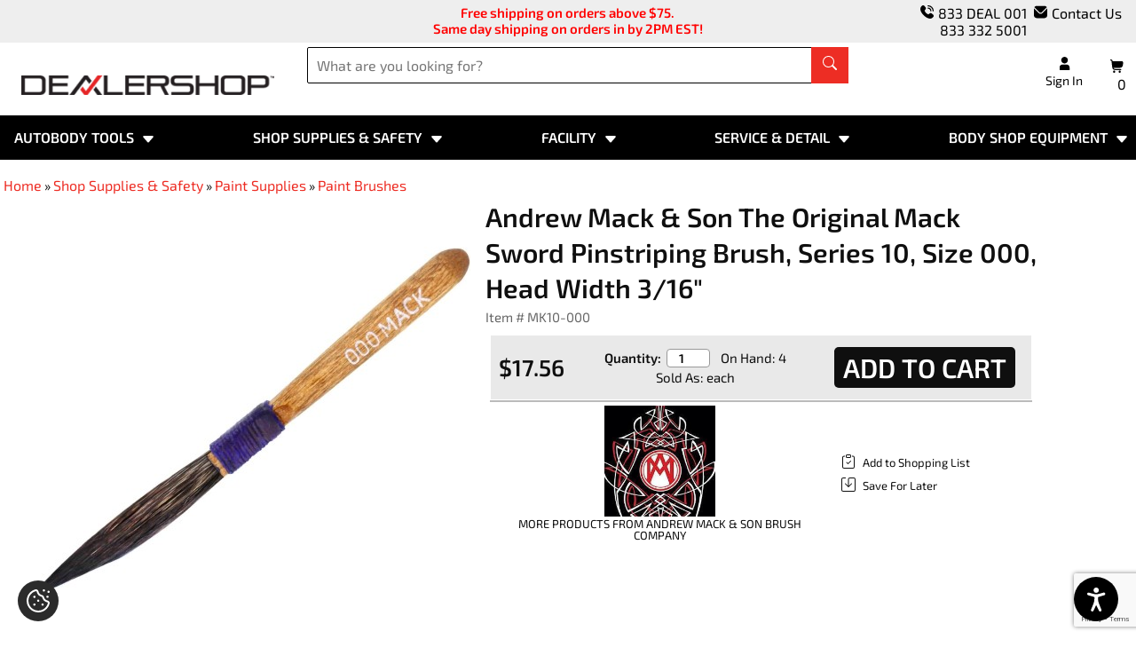

--- FILE ---
content_type: text/html; charset=UTF-8
request_url: https://store.dealershopusa.com/product_info.php?products_id=75358
body_size: 112019
content:
<!DOCTYPE HTML>
<!--[if lt IE 7]> <html class="ie6 oldie"> <![endif]-->
<!--[if IE 7]>    <html class="ie7 oldie"> <![endif]-->
<!--[if IE 8]>    <html class="ie8 oldie"> <![endif]-->
<!--[if gt IE 8]><!-->
<html dir="LTR" lang="en">
<!--<![endif]--><head>
<meta charset="utf-8" />
<base href="https://store.dealershopusa.com/" />
<link rel="shortcut icon" href="https://store.dealershopusa.com/images/favicon.ico" />

  <title>DealerShop - Andrew Mack & Son The Original Mack Sword Pinstriping Brush, Series 10, Size 000, Head Width 3/16″ - MK10-000 - Paint Brushes - DealerShop - Paint Brushes</title>
<meta name="Description" content="DealerShop - Guaranteed low prices on Andrew Mack & Son The Original Mack Sword Pinstriping Brush, Series 10, Size 000, Head Width 3/16″. - DealerShop - Save on the Paint Brushes. Guaranteed low prices." />
<meta name="googlebot" content="all" />
<meta name="robots" content="noodp" />
<meta name="slurp" content="noydir" />
<link rel="canonical" href="https://store.dealershopusa.com/andrew-mack-son-the-original-sword-pinstriping-brush-series-10-size-000-head-width-3-16″/p75358/" />
<meta property="og:image" content="https://store.dealershopusa.com/images/products/small/MK10-000(1).jpg" />
    <meta name="viewport" content="width=device-width, initial-scale=1">







    <link rel="preload" href="fonts/7cHmv4okm5zmbtYoK-4.woff2" as="font" type="font/woff2" crossorigin>
    <link rel="preload" href="fonts/7cHov4okm5zmbtYtG-wc5Q.woff2" as="font" type="font/woff2" crossorigin>

    <!-- Google Analytics -->
    <link rel="dns-prefetch" href="//www.google-analytics.com">

    <!-- Google Tag Manager -->
    <link rel="dns-prefetch" href="//www.googletagmanager.com">

    <link rel="preload" as="image" href="images/graphics/user.svg"/>
    <link rel="preload" as="image" href="images/graphics/phone-call.svg"/>
    <link rel="preload" as="image" href="images/graphics/envelope.svg"/>
    <link rel="preload" as="image" href="images/graphics/shopping-cart.svg"/>

   <!-- <link rel="preload" as="image" href="images/icons/dropdownmenu/arrow_down.png"/>-->

        <link rel="preload" as="image" href="images/graphics/logo_ds.webp"/>

        


    <style type="text/css">
.col-md-1, .col-md-2, .col-md-3, .col-md-4, .col-md-5, .col-md-6, .col-md-7, .col-md-8, .col-md-9, .col-md-10, .col-md-11, .col-md-12 {float:left;}.col-md-12 {width:100%;}.col-md-11 {width:91.66666667%;}.col-md-10 {width:83.33333333%;}.col-md-9 {width:75%;}.col-md-8 {width:66.66666667%;}.col-md-7 {width:58.33333333%;}.col-md-6 {width:50%;}.col-md-5 {width:41.66666667%;}.col-md-4 {width:33.33333333%;}.col-md-3 {width:25%;}.col-md-2 {width:16.66666667%;}.col-md-1 {width:8.33333333%;}.col-md-pull-12 {right:100%;}.col-md-pull-11 {right:91.66666667%;}.col-md-pull-10 {right:83.33333333%;}.col-md-pull-9 {right:75%;}.col-md-pull-8 {right:66.66666667%;}.col-md-pull-7 {right:58.33333333%;}.col-md-pull-6 {right:50%;}.col-md-pull-5 {right:41.66666667%;}.col-md-pull-4 {right:33.33333333%;}.col-md-pull-3 {right:25%;}.col-md-pull-2 {right:16.66666667%;}.col-md-pull-1 {right:8.33333333%;}.col-md-pull-0 {right:auto;}.col-md-push-12 {left:100%;}.col-md-push-11 {left:91.66666667%;}.col-md-push-10 {left:83.33333333%;}.col-md-push-9 {left:75%;}.col-md-push-8 {left:66.66666667%;}.col-md-push-7 {left:58.33333333%;}.col-md-push-6 {left:50%;}.col-md-push-5 {left:41.66666667%;}.col-md-push-4 {left:33.33333333%;}.col-md-push-3 {left:25%;}.col-md-push-2 {left:16.66666667%;}.col-md-push-1 {left:8.33333333%;}.col-md-push-0 {left:auto;}.col-md-offset-12 {margin-left:100%;}.col-md-offset-11 {margin-left:91.66666667%;}.col-md-offset-10 {margin-left:83.33333333%;}.col-md-offset-9 {margin-left:75%;}.col-md-offset-8 {margin-left:66.66666667%;}.col-md-offset-7 {margin-left:58.33333333%;}.col-md-offset-6 {margin-left:50%;}.col-md-offset-5 {margin-left:41.66666667%;}.col-md-offset-4 {margin-left:33.33333333%;}.col-md-offset-3 {margin-left:25%;}.col-md-offset-2 {margin-left:16.66666667%;}.col-md-offset-1 {margin-left:8.33333333%;}.col-md-offset-0 {margin-left:0%;}.main.info-content {padding:20px;}.primary_color, .shipping-policies-top ul li:hover, .tabbed-section-each:hover h3, tabbed-section-each p a, .tabbed-section-each ul li:hover, .tabbed-section-each p strong, .tabbed-section-each p a, .shipping-policies-top h1, .payment-left p a:hover, .payment-left small a:hover, .payment-left p a, .payment-left small a, .left-right-each h2{color:#000 !important;}.primary_bg, .tab button:hover, .tab button.active{background-color:#000;}html, body, div, span, applet, object, iframe,h1, h2, h3, h4, h5, h6, p, blockquote, pre,a, abbr, acronym, address, big, cite, code,del, dfn, em, img, ins, kbd, q, s, samp,small, strike, strong, sub, sup, tt, var,b, u, i, center,dl, dt, dd, ol, ul, li,fieldset, form, label, legend, caption,article, aside, canvas, details, embed,figure, figcaption, footer, header,menu, nav, output, ruby, section, summary,time, mark, audio, video {margin:0px;padding:0px;}img {border:none;outline:none;}img#display-block { display:block;}article, aside, details, figcaption, figure, footer, header, nav, section { display:block; }audio:not([controls]) { display:none; }[hidden] { display:none; }body { background-color :#FFFFFF; color :#0F0F0F; font-family:'Exo 2' , sans-serif; font-size :15px; margin :0;background-repeat:repeat, repeat-y; background-attachment:scroll; background-position:top;}ul, ol, li {list-style:none;outline:none;}h1, h2, h3, h4, h5, h6 { }a { color:#0F0F0F;text-decoration:none !important;}a:hover { color:; text-decoration:underline;}a.nohover:hover {text-decoration:none}form {display:inline}.inlineblock {display:inline-block;vertical-align:top;}.clear {clear:both;}.floatleft, .left {float:left;}.floatright, .right {float:right;}.clearfix {*zoom:1;}.clearfix:before,.clearfix:after {display:table;line-height:0;content:"";}.clearfix:after {clear:both;}@media print {.main-page header, .main-page footer, .bc_bg, .column-left, .column-right, .product-info-right {display:none}}.main-page {display:-webkit-box;display:-ms-flexbox;display:flex;-webkit-box-orient:vertical;-webkit-box-direction:normal;-ms-flex-direction:column;flex-direction:column;min-height:100vh;}tr.gallery_row>td {border-bottom:1px solid #999;}.container-full{ margin:0 auto; }.middle-section .column-center-full{ width:100%;}.middle-section{ padding:19px 0px 20px; zzzflex:1;margin-top:160px;}.middle-section .mid-top-area{ padding:0 0px 25px; }.middle-section .column-left{float:left;width:210px;margin-right:13px;background-color:#F9F9F9;}.middle-section .column-right{float:left;width:200px;margin-left:10px;background-color:;}header.top{ clear:both; padding:0 0 0 0px; background-color:#ffffff;position:fixed;z-index:999; width:100%; }.logo{ float:left; margin-top:2px;}.logo img { width:421px; height:55px }.support-box{ display:none; float:left; width:300px; font-size:16px; padding:7px 0 0 5px; color:#FFF; }.support-box span{ float:left; display:block; padding:0 8px; font-family:'Exo 2' , sans-serif; font-size:16px; font-weight:700; color:#FFF; border-right:1px solid #FFF; }.support-box span a{ display:block; padding:0 8px; font-family:'Exo 2' , sans-serif; font-weight:600; font-size:16px; color:#000; }.support-box span a:hover{ color:; }.support-box span:last-child{ border-right:none; }.support-box span.chat { padding:0 18px 0 0px; background:url(images/icons/chat-icon.png) right 3px no-repeat; padding:0 18px 0 0px; }.cart-area{ float:right;text-align:right;}.cart-area span.login{ font-weight:700; }.cart-area span.login a{ font-family:'Exo 2' , sans-serif; font-weight:lighter; font-size:16px; text-transform:uppercase }.cart-area span.cart a{ display:block; font-family:'Exo 2' , sans-serif; font-weight:lighter; font-size:16px; }.uppercase{text-transform:uppercase;}.t00{padding:0px 0px 0px 0px;}.t01{padding:0px 0px 0px 0px;text-align:center;font-weight:bold;position:relative;left:8px;}.t02{padding:1px 0px 0px 2px;visibility:hidden;}.t1{width:400px;}.t2{padding-left:7px;font-weight:bold;}.t4{padding-right:5px;font-weight:bold;}.t4 a{color:#FFFFFF;}.t5{width:392px;margin:4px;background-color:#E1E1E1;font-weight:bold;}.t11{width:50px;text-align:center;padding-left:6px;padding-top:3px;}.t6{width:206px;text-align:left;padding-left:6px;padding-top:3px;}.t7{width:50px;text-align:center;padding-top:3px;}.t8{width:67px;width:70px;text-align:right;padding-right:3px;padding-top:3px;}.t9{width:250px;padding-left:5px;padding-top:3px;}.t10{padding-top:3px;padding-right:5px;}#shopping_cart_popup { display:none; z-index:99999; position:fixed; top:40px;right:80px; background-color:#ffffff; border:1px solid #aaa; margin-top:32px; padding:0 0 5px 0; width:400px; color:#000000; font-size:12px; cursor:default; -webkit-border-radius:5px; -khtml-border-radius:5px; -moz-border-radius:5px; border-radius:5px; -webkit-box-shadow:0px 3px 5px #ccc;-khtml-box-shadow:0px 3px 5px #ccc;-moz-box-shadow:0px 3px 5px #ccc;box-shadow:0px 3px 5px #ccc;}#divShoppingCart { position:relative; height:25px;display:inline-block; cursor:pointer; z-index:99999;}.header-text{ min-height:82px; text-align:center; }.header-text h4{ width:55%; margin:0 auto; font-size:18px; line-height:20px; text-align:center; display:block; padding:11px 0 0 0px; color:; font-weight:400; }header h4.line-main{ color:#252525; font-weight:400; font-size:21.5px; text-align:center; padding:10px 0px; display:block; }.top-menu{ margin-top:16px; margin-bottom:14px; padding:0; }.top-menu nav{margin:25px 5% 0 85px;height:50px;background-color:;display:none;}.top-menu nav ul{ margin:0px; list-style:none; padding:0 0 0 2px; float:left; }.top-menu nav ul li{ display:block; float:left; }.top-menu nav ul li a{ display:block; padding:5px 12px 0 0; font-family:'Exo 2' , sans-serif; font-weight:400; font-size:16px; color:#606060; text-decoration:none; text-transform:uppercase;}.top-menu nav ul li a.last{ font-weight:600; color:#0F98DE; }.top-menu nav ul li a:hover { color:#f3d078; }.home-cart {background-color:#fff !important;border:0px !important;-webkit-box-shadow:0px 6px 13px 0px #CCC;-moz-box-shadow:0px 6px 13px 0px #CCC;box-shadow:0px 6px 13px 0px #CCC;}.home-cart .t5 { background-color:#000 !important;}.nav-area { background-color:#000}.nav-area nav{ min-height:32px; }.top-menu-articles nav{margin:0 0 0 85px;height:40px;background-color:;}.articles-header-right{ padding:60px 20px 0 0 ; text-align:right; }.search-right{ }.search-right .search-suggest{text-align:right !important;margin-right:0% !important;width:auto;background-color:#FFF;border:1px solid #BBB;}.txtSearch1,.txtSearch2 {text-align:right !important;margin-right:0% !important;width:auto;background-color:#FFF;border:1px solid #BBB;}.search-right{ }.detail .form input[type=text]{ border:1px solid #ddd; border-radius:2px; -moz-border-radius:2px; -webkit-border-radius:2px; -khtml-border-radius:2px; font-size:14px; font-style:italic; padding:6px 5px 5px 35px; width:90% }.store-locator-main a:hover{ ccolor:#999; text-decoration:none}.search-right .detail { padding:4px 4px 0px 13px; }.search-right .detail .search-text { font-weight:500; font-size:16px; color:#ededed; overflow:hidden; white-space:nowrap; text-overflow:ellipsis;}.detail .form{ padding:3px 0 0 0px; overflow:hidden; white-space:nowrap;width:65%;float:left;}.detail .form .method_3 input[type=text]{width:85%;}.detail .form input[type=submit]{ font-weight:bold; padding:7px 0px; margin-left:6px; width:30px; }.articles-header { padding:2px 0 7px; }.articles-header .title { float:left; font-family:'Exo 2' , sans-serif; font-weight:200; font-size:72px; line-height:1; color:#ffffff; padding:0 30px 0 90px; cursor:pointer; }.articles-header .detail { float:left; font-family:'Exo 2' , sans-serif; font-weight:400; font-size:16px; color:#ffffff; }.articles-header .detail .search-text { padding:10px 0 0 0; font-size:17px; color:#bbb; font-style:italic; }.search-suggest {zztop:58px;zleft:0px;white-space:normal;}.search-suggest-inner-simple {width:350px;border:1px solid #C6C6C6;background-color:#FFFFFF;text-align:left;}.search-suggest-inner {width:290px;border-left:1px solid #C6C6C6;background-color:#FFF;text-align:left;float:left;color:#FFF;}.method_3 .search-suggest-inner-keywords{width:200px;}.method_3 .txtSearch2 div:first-child{width:350px;}.search-suggest-item {height:25px;color:#000;font-size:13px;line-height:1;cursor:pointer;display:table;width:97%;border-bottom:1px solid #bbb;border-right:1px solid #bbb;padding:5px 5px;}.search-suggest-item-simple {height:25px;color:#000000;font-size:13px;line-height:1;cursor:pointer;display:table;width:100%;}.search-suggest-keyword {padding:1px 0 2px 5px;color:#000000;font-size:15px;font-weight:bold;line-height:1;cursor:pointer;display:table;width:100%;white-space:initial;line-height:20px;}.search-suggest-heading {padding:7px 0 2px 5px;color:#BBB;font-size:14px;font-weight:bold;text-transform:uppercase;line-height:1;display:table;width:100%;border-bottom:2px solid #BBB;}.search-suggest-heading-simple {padding:7px 0 2px 5px;color:#BBB;font-size:14px;font-weight:bold;text-transform:uppercase;line-height:1;display:table;width:100%;}.search-suggest-heading1{}.search-suggest-all {padding:8px 2px;color:#000000;font-size:15px;background:#F9F9F9;border-top:1px solid #ccc;text-align:center;line-height:1;cursor:pointer;display:table;width:100%;min-width:350px;clear:both;}.search-suggest-item:hover, .search-suggest-keyword:hover, .search-suggest-all:hover {background-color:#F1F1F1;}.search-suggest-item-inner {width:87%;padding:0 2px 4px 4px;display:table-cell;vertical-align:middle;white-space:initial;line-height:20px;}.search-suggest-item-inner span{color:#999;font-size:14px;}.search-suggest-item img, .search-suggest-item-simple img{width:32px;height:auto;}.search-suggest2 {top:0px;left:0px;}.sign-up-area{ background-color:#fff; padding:10px 5px 0 10px; margin:10px 10px 15px 10px; line-height:1}.sign-up-area h3{ font-size:17px; line-height:18px; text-transform:uppercase; color:#252525; text-align:left; font-weight:600; font-family:'Exo 2' , sans-serif; padding-bottom:8px;}.sign-up-area li{ font-size:14px; line-height:14px; color:#414141; text-align:left; font-weight:400; font-style:italic; zzzlist-style:disc outside none; margin:7px 0 0 17px; }a[href="ACCOUNT_GOOGLE"] {display:none;}.category-box{ padding:15px 10px 0px 10px; }.category-box h3{ color:; text-align:left; font-weight:600; font-family:'Exo 2' , sans-serif; font-size:17px; display:block; padding:0 0 1px 0px; margin:0px; text-transform:uppercase; }.category-box ul{ margin:0px; padding:2px 0 5px 0px; list-style:none; }.category-box ul li{ display:block; border-bottom:1px solid #363636; font-size:14px; color:#414141; }.category-box ul li a{ display:block; font-weight:500; font-family:'Exo 2' , sans-serif; font-size:15px; color:#414141; text-decoration:none; text-shadow:0 1px 0px #fff; padding:3px 0px; }.category-box ul li a:hover{ color:; }.category-box ul li.new-most a{ font-weight:600; color:#000; }.middle-lower-sec{ padding:0 0px; }.middle-lower-sec h4.head{ display:block; background-color:#252525; color:#fff; text-align:center; font-size:16px; font-weight:400; padding:4px 0px; margin:0 0 10px 0px; }.manuf-logo-sec{ border-bottom:1px solid #d7d7d7; padding-bottom:10px; margin-bottom:15px; text-align:center; }.middle-lower-sec .content h4{ font-family:'Exo 2' , sans-serif; font-size:15px; font-weight:600; padding:0 0 12px 3px; color:#000;}.middle-lower-sec .content h6{ font-family:'Exo 2' , sans-serif; font-size:12px; font-weight:600; padding:0px 0 2px 0px; color:#000;}.middle-lower-sec .content p{ font-family:'Exo 2' , sans-serif; font-size:12px; font-weight:400; padding:0px 0 12px 0px; color:#000;}.middle-lower-sec .content .left-sec{ float:left; width:48%; padding-left:3px; }.middle-lower-sec .content .right-sec{ float:right; width:48%; padding-right:3px; }.middle-lower-sec .content .left-sec a, .middle-lower-sec .content .right-sec a{ color:#5E2B99; }footer { background-color :#f9f9f9;background-repeat :repeat;}footer.main-area{ margin-top:10px; padding:0px; border-top:1px solid #515151; }footer.main-area .inner{ border-top:12px solid #ed2d24; padding:20px 0px; }.footer-top{ padding:5px 0px 15px; text-align:center; clear:both; font-family:'Exo 2' , sans-serif; font-size:19px; font-weight:400;}.footer-top span{ display:inline-block; padding:0 10px; vertical-align:middle; text-transform:uppercase; }.footer-top span a{ text-decoration:none; font-family:'Exo 2' , sans-serif; font-size:19px; font-weight:400; text-transform:uppercase; }.footer-top span a:hover{ color:#36668D; }.social{ text-align:center; }.social a{ padding:0 3px; display:inline-block; }.social a img {width:auto;height:15px;margin-right:10px;}.contact-info-map p{margin-bottom:15px;color:#383838;float:left;line-height:24px;font-family:'Exo 2' , sans-serif;width:100%;color:#716d6d;}.contact-info-map p svg {color:#ed2d24;margin-right:10px;height:25px;float:left}.footer-nav-area .right-subscribe.contact-form-footer {margin-bottom:10px;} .footer-nav-area .right-subscribe{ float:right;background-color:#ed2d24; border:1px solid #ed2d24; padding:20px 15px; margin-right:6%; text-align:center; }.footer-nav-area .right-subscribe h3{ font-size:20px; color:#fff; padding-bottom:10px; font-weight:600; line-height:1; font-family:'Exo 2' , sans-serif; line-height:20px;}.footer-nav-area .right-subscribe h5{ color:#fff; padding-bottom:10px; font-weight:600; font-style:italic; line-height:18px; font-family:'Exo 2' , sans-serif; font-size:12px; }.footer-nav-area .right-subscribe form input {height:25px;width:91%;padding:5px 10px;margin-top:5px;}.footer-nav-area .right-subscribe form textarea { width:91%;padding:5px 10px;margin-top:5px;}.footer-nav-area .right-subscribe form .button-normal {padding:11px 13px;height:37px;width:100%;}.footer-nav-area .left-nav {width:100%;display:block;background-color:#f9f9f9;background-repeat :repeat;}.footer-nav-area .left-nav h3, .footer-nav-area .left-nav li, .footer-nav-area .left-nav a{ font-family:'Exo 2' , sans-serif; }.footer-nav-area .left-nav h3{font-family :;color:#111111;font-size:16px;line-height:12px;text-transform:uppercase;font-weight:600;padding-bottom:6px;}.footer-nav-area .left-nav ul{ list-style:none; margin:0px; padding:2px 0 0 0px; }.footer-nav-area .left-nav ul li{ display:block; padding:0px; line-height:14px; font-family:'Exo 2' , sans-serif; }.footer-nav-area .left-nav ul li a{font-family :;font-size :15px;color:#716d6d;font-weight:normal;line-height:26px;}.footer-nav-area .left-nav ul li a:hover{ color:; }.copyright-main { clear:both;}.copyright-main .col-md-4 {text-align:right;color:#858383; font-family:'Exo 2' , sans-serif; font-size:13px;}.copy-txt{ color:#858383; font-family:'Exo 2' , sans-serif; font-size:13px; }.copy-txt a, .copyright-main .col-md-4 a{ color:#ed2d24; text-decoration:none; font-family:'Exo 2' , sans-serif; font-size:13px; }.copy-txt a:hover{ text-decoration:underline; color:; }.home-banner-scroll{ padding:20px 0 0 0;}.home-banner-scroll a{ font-size:14px; text-decoration:underline; font-weight:700; font-family:'Exo 2' , sans-serif color:; text-transform:uppercase; }.home-banner-scroll img{ border:1px solid #D7D7D7; width:150px; height:150px; }.home-tabs-scroll .prod-name {height:30px}.xsell-categories a, .xsell-products a, .xsell-products-cart a, .upsell-products a, .upsell-products-cart a, .viewed-products a {zzfont-family:arial; zzfont-size:11px; zzline-height:1; zzfont-weight:bold;}.xsell-categories .prod-name, .xsell-products .prod-name, .xsell-products-cart .prod-name {height:32px; line-height:1.15}.upsell-products .prod-name, .upsell-products-cart .prod-name {height:35px; line-height:1.15; overflow:hidden;}.button-normal {color:#ffffff;font-family:;font-size:16px;font-weight:normal;text-decoration:none; display:inline-block;text-transform:uppercase;background-repeat :repeat;background-color :#ed2d24;padding:2px 7px;border-radius:3px; -moz-border-radius:3px; -webkit-border-radius:3px; -khtml-border-radius:3px;cursor:pointer;border:none;white-space:nowrap;}.button-big {color:#ffffff;font-family:;font-size:30px;font-weight:bold;text-decoration:none; display:inline-block;text-transform:uppercase;background-repeat :repeat;background-color :#0F0F0F;padding:5px 10px;border-radius:5px; -moz-border-radius:5px; -webkit-border-radius:5px; -khtml-border-radius:5px;cursor:pointer;border:none;white-space:nowrap;}.button-alt {color:#FFFFFF;font-family:;font-size:16px;font-weight:normal;text-decoration:none; display:inline-block;text-transform:uppercase;background-repeat :repeat;background-color :#ed2d24;padding:1px 7px;border-radius:3px; -moz-border-radius:3px; -webkit-border-radius:3px; -khtml-border-radius:3px;cursor:pointer;border:none;white-space:nowrap;}.product-info-left-container { width:95%; margin:auto}.shopping-cart-left-container {float:left; width:100%; margin-right:-220px;}.product-info-left, .shopping-cart-left {margin-right:230px;}.product-info-right, .shopping-cart-right {float:right;padding:10px; width:200px;background-color:#F9F9F9;}.product-info-manufacturer img {max-width:125px; height:auto}.shopping-cart-free-shipping-reminder {border:1px solid #ccc; background-color:#eee; color:#333; font-size:16px; padding:3px 8px;} DIV.headerNavigation {background-color :#000; color:#ffffff; font-size:16px; font-family:'Exo 2' , sans-serif; font-weight:bold; text-align:center;} DIV.headerNavigation a { color:#ffffff; font-size:16px; font-family:'Exo 2' , sans-serif; font-weight:bold; text-align:center; }DIV.headerError { background-color:#990000; color:#FFFFFF; font-size:16px; font-family:'Exo 2' , sans-serif; font-weight :bold; text-align:center;} DIV.headerInfo { background-color :#000; color:#ffffff; font-size:16px; font-family:'Exo 2' , sans-serif; font-weight :bold;} .infoBox { background-color :;background-repeat :repeat-y; background-position :center center; padding:0 8px 8px 8px; margin-bottom :5px;} .infoBox_center { color :#ed2d24; font-family :; font-size :16px; font-weight :bold; border :0px #FFFFFF solid; background-color :; padding:6px;} .infoBox_log { color :#0F0F0F; font-family :; font-size :30px; background-color :#FFFFFF;} .infoBoxContents { color :; font-family :; font-size :16px; zfont-weight :bold; padding-top:2px; padding-bottom:2px;} .infoBoxContents_center { color :#ed2d24; font-family :; font-size :16px; background-color :;} .infoBoxContents_log { color :; font-family :; font-size :16px; border :0px #FFFFFF solid; background-color :#FFFFFF; padding:6px;} TD.infoBoxFooter, DIV.infoBoxFooter {font-family:'Exo 2' , sans-serif;font-size:15px;font-weight :bold;background-color :#cccccc;color :#000000;} .contentBoxHeading { color :#ed2d24; font-family :; font-size :16px; font-weight :bold; text-transform :uppercase;background-repeat :repeat-x; background-color :#F0F0F0; padding:2px 0 2px 10px;} .infoBoxHeading { color :#ed2d24; font-family :; font-size :16px; font-weight :bold;background-repeat :repeat-x; background-color :; padding:10px 0 0 15px;} .infoBoxHeading_center { color :#000000; font-family :; font-size :16px; font-weight :bold;background-repeat :repeat-x; background-color :#FFFFFF; padding:2px 10px;} .categoryBox { margin:10px; border:1px solid #FFFFFF; cursor:pointer;} .categoryBoxFooting { color :#fff; font-family :; font-size :15px; font-weight :600; text-transform:uppercase; ztext-shadow:1px 1px 1px #ccc;background-repeat :repeat; background-color :#ed2d24; box-sizing:border-box; -moz-box-sizing:border-box; -webkit-box-sizing:border-box; height:30px; padding:6px 10px 0 10px; overflow:hidden; white-space:nowrap;} .categoryBoxFooting .floatleft {overflow:hidden;white-space:nowrap;text-overflow:ellipsis;width:96%; } .cat4 { color :; font-family :; font-size :16px; text-decoration :none; padding-left:0px; height:20px;} A.cat4 { color :; font-family :; font-size :16px; text-decoration :none; padding-left:7px;} A.cat4:hover { font-family :; font-size :16px; text-decoration :underline; padding-left:7px; } A.cat44 { color :; font-family :; font-size :16px; font-weight:bold; text-decoration :none; } A.cat44:hover { font-family :; font-size :16px; font-weight:bold; text-decoration :underline; } a.pageresults, b.pageresults {border:1px solid #dddddd;font-size :16px;color:#333;padding:5px 10px;text-decoration:none;display:inline-block; } a.pageresults:hover {background:#eee; } b.pageresults {color:#fff;background:#555; } td.pageresults, div.pageresults {font-size :16px; } .checkoutPaymentNotice { background-color :#ff8e90; color :#ffffff;} .checkoutPaymentNoticeContents { background-color :#ffe6e6; color :#ffffff; font-family:'Exo 2' , sans-serif; font-size:15px;} DIV.subpage_content_border { border :0px #FFFFFF solid; background-color :#FFFFFF; padding:6px;} TD.main_table_heading, DIV.main_table_heading { font-family:'Exo 2' , sans-serif; font-size:15px; background-color :#FFFFFF; padding:-1px; color :#FFFFFF;} TD.main_table_heading_inner, DIV.main_table_heading_inner { font-family:'Exo 2' , sans-serif; font-size:15px; background-color :#ffffff; color :#FFFFFF; padding:6px;} TR.accountHistory-odd, TR.addressBook-odd, TR.alsoPurchased-odd, TR.payment-odd, TR.productListing-odd, TR.productReviews-odd, TR.upcomingProducts-odd, TR.shippingOptions-odd { background-color :#eeeeee;} TR.accountHistory-even, TR.addressBook-even, TR.alsoPurchased-even, TR.payment-even, TR.productListing-even, TR.productReviews-even, TR.upcomingProducts-even, TR.shippingOptions-even { background-color :#FFFFFF;} .productListing { border :1px solid ; border-style :solid; border-color :; border-spacing :1px;} TABLE.productListing { border :1px; border-style :solid; border-color :#FFFFFF; border-spacing :2px;} .productListing-heading { color :#ed2d24; font-family :; font-size :16px; font-weight :bold;background-repeat :repeat-x; background-color :#F0F0F0; padding:3px;} .productListing-heading:hover { color :#ed2d24; font-family :; font-size :16px; text-decoratio:underline;} TD.productListing-data, DIV.productListing-data { color :; font-family :; font-size :16px; padding:3px; font-weight:normal;} TD.pageHeading, DIV.pageHeading, H1.pageHeading, A.pageHeading { color:#0F0F0F; font-family:; font-size :30px; line-height:1.35; font-weight :bold;background-color :; background-repeat :repeat-x; padding:2px 0px 2px 10px; margin:0px;} TD.pageHeadingBackground, DIV.pageHeadingBackground, H1.pageHeadingBackground {background-color :; background-repeat :repeat-x; padding:9px 5px 5px 15px; margin:0px;} TD.pageHeadingArticle, DIV.pageHeadingArticle, H1.pageHeadingArticle { color:; font-family:; font-size :40px; font-weight :600;background-color :; background-repeat :repeat-x; padding:10px 0 10px 10px; margin:0px;} TD.subHeading, DIV.subHeading, H1.subHeading { color:#0F0F0F; font-family:; font-size:28px; font-weight:bold; padding:0px; margin:0px;} TD.subHeadingContact, DIV.subHeadingContact { color:#0F0F0F; font-family:; font-size:28px; font-weight:normal;} TD.main, P.main, DIV.main, SPAN.main, .pc { color:#0F0F0F; font-family:'Exo 2' , sans-serif; font-size :15px; line-height :1.5;} TD.main > a, P.main > a, DIV.main > a, SPAN.main > a { color:; text-decoration:underline;} .pc li{ list-style:disc outside none; margin:2px 0 0 20px; } TD.smallText, P.smallText, DIV.smallText, SPAN.smallText { color:#0F0F0F; font-family:'Exo 2' , sans-serif; font-size:13px;} TD.tableHeading, DIV.tableHeading { font-family:'Exo 2' , sans-serif; font-size:15px; font-weight :bold;} TD.category_desc, DIV.category_desc { color:#0F0F0F; font-family:'Exo 2' , sans-serif; font-size :15px; line-height :1.5;} .boxText { color :; font-family :; font-size :16px;} .errorBox { font-family:'Exo 2' , sans-serif; font-size:15px; background-color :#ff8385; font-weight :bold;} .stockWarning { font-family:'Exo 2' , sans-serif; font-size:17px; font-weight:bold; color :#cc0033;} .productsNotifications { background-color :#f2fff7;} .orderEdit { font-size:12px; color:#666; text-decoration:underline;} .input-text, .input-textarea, .input-select { border:1px solid #999999; padding:4px 3px; -webkit-border-radius:4px; -khtml-border-radius:4px;-moz-border-radius:4px;border-radius:4px; } input.error, select.error, textarea.error, radio.error, checkbox.error { border:1px solid #DD0000; } label.error { display:block; color:#CC0000; font-size:10px; font-family:; font-weight:bold; line-height:100%; } .bottom-place-holder { padding:2px 8px 18px 0px; } .bottom-place-holder2 { padding:2px 8px 11px 0px; } .box-background { background:#FFFFFF url('images/backgrounds/white.gif') repeat-x; } hr.formSeparator { border:0; color:#FFFFFF; background-color:#FFFFFF; height:1px; width:100%; } .category-tags-background { background-image :url('images/backgrounds/bg1_preview.png'); background-color :; background-repeat :repeat; background-position:0% 2%; } .category-tags-heading { color:#FFFFFF; font-family:; font-size :24px; line-height:25pt; width:100%; text-align:center; text-transform:uppercase;background-color :; background-repeat :repeat-x; } .category-tags-content { color:#CFCFCF; font-family:; font-size :16px; padding:10px 20px; } CHECKBOX, INPUT, RADIO, SELECT { font-family:'Exo 2' , sans-serif; font-size:15px;} TEXTAREA { font-family:'Exo 2' , sans-serif; font-size:15px;} .greetUser, .greetUser:hover { font-family:'Exo 2' , sans-serif; font-size :17px;} SPAN.greetUser { color :#BF0010; font-weight :bold;} TABLE.formArea { background-color :#f1f9fe; color :#f4f7fd; border-color :#7b9ebd; border-style :solid; border-width :1px;} TD.formAreaTitle, DIV.formAreaTitle { font-family:'Exo 2' , sans-serif; font-size:15px; font-weight :bold;} SPAN.markProductOutOfStock { font-family:'Exo 2' , sans-serif; font-size:15px; color :#cc0033; font-weight :bold;} SPAN.errorText { font-family:'Exo 2' , sans-serif; font-size:15px; color :#ff0000;} .moduleRowOver { background-color :#eeeeee; cursor :pointer;} .moduleRowSelected {}.checkout-background {background-color:#eee;border:1px solid #ccc;} .checkoutBarFrom, .checkoutBarFrom:hover{ padding-top:5px; font-weight:normal; font-family:'Exo 2' , sans-serif; font-size:15px; color :#000; text-decoration:none;} .checkoutBarCurrent { padding-top:5px; font-weight:bold; font-family:'Exo 2' , sans-serif; font-size:15px; color :#000;} .checkoutBarTo, .checkoutBarTo:hover{ padding-top:5px; font-weight:normal; font-family:'Exo 2' , sans-serif; font-size:15px; color :#8c8c8c;} .messageBox { font-family:'Exo 2' , sans-serif; font-size:15px;} .deals-product { padding:4px 0; font-family:; font-size:14px; line-height:1; color:#000;} .deals-product .deals-get { padding-top:6px; font-size:16px; color:; font-weight:600;} .deals-product a { text-decoration:none;} .deals-product .deals-get a { color:;} .warning-line-highlight { background-color :#FFEEEE;} .messageStackError, .messageStackWarning { font-family:'Exo 2' , sans-serif; font-size:19px; background-color :#FFDDDD; color :#000;} .messageStackSuccess { font-family:'Exo 2' , sans-serif; font-size:19px; background-color :#DDFFDD; color :#000;} .inputRequirement { font-family:'Exo 2' , sans-serif; font-size:15px; color :;} TABLE.linkListing { border :1px; border-style :solid; border-color :; border-spacing :1px;} TD.linkListing-data, DIV.linkListing-data { border-right :1px solid ; border-bottom :1px solid ; padding :4px; font-family:'Exo 2' , sans-serif; font-size:15px;} TR.linkListing-odd { background-color :#eeeeee;} TR.linkListing-even { background-color :#f5f5f5;} .yearHeader { font-family :Verdana, Arial, sans-serif; font-size :14px; font-weight :bold; color :#000000; background-color :#ffffff;} .calendarMonth { background-color :#cccccc; cursor :default; width :100%;} .calendarHeader { font-family:'Exo 2' , sans-serif; font-size:15px; font-weight :bold; color :#000000; background-color :#ffffff; text-decoration :none; height :20px;} .calendarToday { font-family:'Exo 2' , sans-serif; font-size:15px; color :#000000; background-color :#ffcf00; padding-left :3px; text-decoration :none; border :1px solid #ffffff; height :22px; width :18px;} .calendarWeekend { font-family:'Exo 2' , sans-serif; font-size:15px; color :#000000; background-color :#caeeff; padding-left :3px; line-height :14px; text-decoration :none; border :1px solid #ffffff; height :20px; width :18px;} .calendar { font-family:'Exo 2' , sans-serif; font-size:15px; color :#000000; background-color :#ffffff; padding-left :3px; line-height :14px; text-decoration :none; height :20px; width :18px;} .event { font-family:'Exo 2' , sans-serif; font-size:15px; color :#000000; background-color :#ffffff; text-decoration :none; border :1px solid #e6e6e6;} .empty { background-color :#f0faff; line-height :14px; height :22px; width :18px;} .calendar A:hover, .calendar A:link, .calendar A:visited, .calendar A:visited:hover, .yearHeader A:hover { color :red; text-decoration :underline;} .calendarWeekend A:hover, .calendarWeekend A:link, .calendarWeekend A:visited, .calendarWeekend A:visited:hover { color :red; text-decoration :underline;} .calendarToday A:hover, .calendarToday A:link, .calendarToday A:visited, .calendarToday A:visited:hover { color :red; text-decoration :underline;}a.calendar-link {color:#3399cc;}a.calendar-link:hover {color:#f3d078;} SPAN.productSpecialPrice { color:#0F0F0F; font-family:'Exo 2' , sans-serif; font-size :15px; font-weight:bold;} .pr_name { color :#ed2d24; font-family :; font-size :16px; font-weight:bold;} .pr_name:hover { font-family :; font-size :16px; font-weight:bold;} .pr_price { color :#303030; font-family :; font-size :20px; } .sp { color:#0F0F0F; font-family:'Exo 2' , sans-serif; font-size :15px; } .sp2 { color:#0F0F0F; font-family:'Exo 2' , sans-serif; font-size :15px; font-weight:normal;} .prod_cont { color:; text-decoration :none; font-weight:normal; font-size :12px;}.gray-text { color:#666;}.tp{ border-top:1px solid #999;}.bot{ border-bottom:1px solid #999;}.rig{ border-right:1px solid #999;}.lf{ border-left:1px solid #999;}.prod_list_bg{ background-color:#FFFFFF;}.idi { color :#FFFFFF; font-family :; font-size :16px; font-weight :bold;}.idi:hover { color :#FFFFFF; font-family :; font-size :16px; font-weight :bold;}.pad{ padding-left:5px; padding-right:5px;}.pad2{ padding-left:4px; padding-right:4px;}.sh_box { font-family:'Exo 2' , sans-serif; font-size:15px; font-weight :bold; color :;}.sh_box:hover { font-family:'Exo 2' , sans-serif; font-size:15px; font-weight :bold; text-decoration:underline;}.b_left { border-left:1px solid ;}.b_right { border-right:1px solid ;}.b_top { border-top:1px solid ;}.banner_top {background-color:#00ffffff;}.banner_top_bg {background-color:#00ffffff;background-image:url('images/backgrounds/logo_bg.gif');backround-repeat:repeat-x;}.bc_bg{ background-color :;background-repeat :repeat-x; padding-left:4px;margin-top:20px;float:left;}.bc_text{ font-family :; font-size :16px; color:#ed2d24;}.bc_text:hover{ text-decoration:none;}.footer_line{ height:12px; background-color :#ed2d24;background-repeat :repeat-x;}.page_top_margin{ height:0px;}.dead_cat{ font-family :; font-size :16px; color:#606060; font-weight:normal; background-color :#CFCFCF;background-repeat :repeat-x; padding-top:3px; padding-left:4px; cursor:default; text-decoration:none;}ul.NoBulletNoIndent {list-style-type:none;margin-left:0px;padding-left:0px;}.tab-alternative-heading { background-color :#000;background-repeat :repeat; padding:1px font-family :'Exo 2' , sans-serif; font-size :16px; color:#ffffff; font-weight:bold; padding:6px 6px 6px 12px; margin-top:20px;}.horiz_menu_bg { background-color :#000;background-repeat :repeat; padding:0px}.horiz_menu_normal{ font-family :'Exo 2' , sans-serif; font-size :16px; color:#ffffff; font-weight:bold; padding:2px 2px 4px 2px;}.horiz_menu_normal:hover, .horiz_menu_highlight, .horiz_menu_normal.filter.active {font-family :'Exo 2' , sans-serif; font-size :16px; color:#000; cursor:pointer; font-weight:bold; padding:2px 2px 4px 2px;}.horiz_menu_last{ background-color :#ab2b2c; background-image :url('images/backgrounds/horiz-menu-red.gif'); font-family :'Exo 2' , sans-serif; font-size :16px; color:#000; font-weight:bold; padding:2px 2px 4px 2px;}.horiz_menu_last:hover, .horiz_menu_highlight_last{ background-color:#b03233; font-family :'Exo 2' , sans-serif; font-size :16px; color:#000; cursor:pointer; font-weight:bold; padding:2px 2px 4px 2px;}.submenu_shift_1 a {zzfont-size:12px !important;zzmargin-top:0px !important;zzwidth:150px !important;}ul#topnav .submenu_shift_1 { left:-1px; width:200px; -webkit-column-count:1; -moz-column-count:1; column-count:1;}ul#topnav .submenu_shift_1 > ul { -moz-column-count:1; max-height:620px;}ul#topnav .submenu_shift_2 { left:-1px; width:200px; -webkit-column-count:1; -moz-column-count:1; column-count:1;}ul#topnav .submenu_shift_2 > ul { -moz-column-count:1; }ul#topnav .submenu_shift_3 { left:-1px; }ul#topnav .submenu_shift_4 { left:-1px; width:200px; -webkit-column-count:1; -moz-column-count:1; column-count:1;}ul#topnav .submenu_shift_4 > ul { -moz-column-count:1; }ul#topnav .submenu_shift_5 { left:-1px; width:200px; -webkit-column-count:1; -moz-column-count:1; column-count:1;}ul#topnav .submenu_shift_5 > ul { -moz-column-count:1; }ul#topnav .submenu_shift_6 { left:-1px; width:200px; -webkit-column-count:1; -moz-column-count:1; column-count:1;}ul#topnav .submenu_shift_6 > ul { -moz-column-count:1; }ul#topnav .submenu_shift_7 { left:-1px; width:200px; -webkit-column-count:1; -moz-column-count:1; column-count:1;}ul#topnav .submenu_shift_7 > ul { -moz-column-count:1; }ul#topnav .submenu_shift_8 { right:-13px; width:200px;}ul#topnav li#menu-li-width { padding-left:15px; padding-right:15px;}ul#topnav li#menu-li-width-last { padding-left:14px; width:83px; height:27px; padding-top:5px;}div#menu-container { position:relative; height:32px; z-index:9999;}ul#topnav {margin:0; padding:0;position:static;}ul#topnav li {float:left;margin:0;padding:0;position:relative;display:inline;height:25px;padding-top:7px;}ul#topnav li a {float:left;color:#ffffff;line-height:13px;padding-top:2px;text-transform:uppercase;}ul#topnav li li a {text-transform:none;}ul#topnav li:hover a, ul#topnav li a:hover { background-position:left bottom; text-decoration:none;}ul#topnav a.current {}ul#topnav li .sub {position:absolute;display:none;float:left;z-index:9999;top:32px;background-color:#fff;border:solid 1px #bbb;border-top:0px;padding:10px 10px 15px;vertical-align:top;}ul#topnav li .row {clear:both; float:left; width:100%; margin-bottom:10px;}ul#topnav li .sub ul{list-style:none;margin:0; padding:0;float:left;vertical-align:top;}ul#topnav .sub ul li {width:95%;height:auto;-webkit-column-break-inside:avoid;page-break-inside:avoid;break-inside:avoid;}ul#topnav .sub ul li a {width:180px;float:none;text-indent:0; background:url('img/arrow.png') no-repeat 3px 4px;padding:0px 5px 3px 15px;display:block;text-decoration:none;color:#555;font-family:;font-size:14px;font-weight:normal;text-align:left;margin-top:5px;}ul#topnav .sub ul li a:hover { color:; text-decoration :underline;}.articles-inline-menu {padding:8px 0 0 10px;}.articles-inline-menu ul#topnav li a {float:left;line-height:0.6;text-transform:none;color:#333;}.articles-inline-menu .horiz_menu_normal{font-size :22px;font-weight:normal;cursor:default;background:#f0f0f0;border-radius:5px; -webkit-border-radius:5px;-moz-border-radius:5px;}.articles-inline-menu .horiz_menu_normal:hover, .articles-inline-menu ul#topnav li a:hover, .articles-inline-menu .horiz_menu_highlight, .articles-inline-menu .horiz_menu_normal.filter.active {font-size :22px;background:#bbb;border-radius:5px; -webkit-border-radius:5px;-moz-border-radius:5px;font-weight:normal;zcolor:#000;}.articles-inline-menu ul#topnav li {padding-left:12px !important;padding-right:10px !important;margin-right:15px;cursor:pointer;box-sizing:content-box;}.articles-inline-menu ul#topnav li a:hover, .articles-inline-menu .horiz_menu_highlight a, .articles-inline-menu .horiz_menu_normal.filter.active a {zcolor:#000 !important;}.article-info-container {font-size:16px;line-height:2;}.article-info-container li {list-style:outside none disc;margin:2px 0 0 15px;}.articles-container {display:-webkit-flex;display:flex;-webkit-flex-flow:row wrap;flex-flow:row wrap;-webkit-justify-content:space-between;justify-content:space-between;-webkit-align-content:flex-start;align-content:flex-start;}.articles-container .mix, .articles-container .gap {width:18%;display:inline-block;}.articles-container .mix {margin:0 0.5% 20px;cursor:pointer;position:relative;display:none;}.articles-container .mix img{width:100%;height:auto;max-width:100%;border:1px solid #ddd;}.articles-container .mix .title{font-size:16px;font-weight:600;transition:color 0.5s ease 0s;}.articles-container .mix:hover .title {}.articles-container .mix .overlay{position:absolute;opacity:0;transition:opacity 0.5s ease 0s;background-color:rgba(255, 255, 255, 0.85);overflow:hidden;top:-1%;left:-4%;width:104%;padding-bottom:102%;}.articles-container .mix:hover .overlay{opacity:1;}.articles-container .mix .overlay .overlay-text {position:absolute;bottom:0;margin:0 15px 8px;font-size:14px;line-height:18px;color:#555;font-weight:bold;}.articles-controls {padding:10px;}.articles-controls .sorting {float:left;}.articles-controls .pager-list {float:right;}.articles-controls .pager, .articles-controls .sort {display:inline-block;padding:.4em .8em;background:#666;border:0;color:#fff;font-size:16px;font-weight:600;border-radius:3px;cursor:pointer;}.articles-controls .pager.active, .articles-controls .sort.active {opacity:.5;cursor:default;pointer-events:none;font-weight:600;}.articles-banners-area-top { zborder-bottom:1px solid #acacac }.articles-banners-area-top .articles-column-1 { float:right; }.articles-banners-area-top .articles-column-2 { float:left; }.articles-banners-area-top .articles-banner { padding-bottom:29px }.articles-banners-area-bottom .articles-banner { float:left; padding:29px 29px 0 0}.head-right-box {font-family:;font-size :12px;color:#0F0F0F;background-color:#FFFFFF;background-image:url('images/backgrounds/grey-white-grey.gif');background-repeat:repeat-x;height:30px;border:1px solid #AAAAAA;}.account-list {padding:10px 16px 20px;}.account-list-block {margin-bottom:12px;padding-bottom:12px;border-bottom:1px solid #363636;}.account-list-heading {color :#ed2d24;font-family :;font-size :18px;font-weight :bold;background-repeat :repeat-x;background-color :;padding-bottom:3px;}.account-descr {font-size:12px; color:#666; background-color:#fff; padding:10px;}.account-descr ul, .account-descr li {list-style:disc inside none;}.payment-title {width:155px;padding-right:15px;color:#0F0F0F;font-family:'Exo 2' , sans-serif;font-size:17px;font-weight:bold;line-height:1.5;}.brandletter {float:left; text-align:center; padding:2px 8px 5px;}.brandletter .nobrands {color:#999; font-size:20px}.brandletter a:link{color:#555; font-size:20px; text-decoration:none}.brandletter a:visited{color:#555; font-size:20px; text-decoration:none}.brandletter a:hover{color:; font-size:20px; text-decoration:none}.grid { border-collapse:collapse; width:100%; border:solid 2px white; }.grid tr td {border:1px solid #D6D6D6;vertical-align:middle;text-align:center; padding:10px;}.grid tr td.allmanufactures{ border-bottom:0; border-top:0; text-align:left; padding:5px 10px;}.allmanufactures a:hover, .allmanufactures a span:hover{ color:!important;}.collections-group-heading {height:30px;background-color:#474A50;color:#FFFFFF;font-size:16px;text-transform:uppercase;padding-left:7px;}.collections-items {font-size:14px;line-height:24px;}.merchandize-group-heading {height:30px;background-color:#474A50;color:#FFFFFF;font-size:16px;text-transform:uppercase;padding-left:7px;}.merchandize-items {font-size:14px;line-height:24px;}.social-main{width:80%;margin:0 auto;}.socialLogin {padding:10px 5px 0;width:45%;float:left;display:none;}.socialLogin img{max-width:100%;height:auto;}.box-shadow-5 {-webkit-box-shadow:0px 0px 5px #000;-khtml-box-shadow:0px 0px 5px #000;-moz-box-shadow:0px 0px 5px #000;box-shadow:0px 0px 5px #000;}.box-shadow-10 {-webkit-box-shadow:0px 0px 10px #000;-khtml-box-shadow:0px 0px 10px #000;-moz-box-shadow:0px 0px 10px #000;box-shadow:0px 0px 10px #000;}.border-radius-5 { -webkit-border-radius:5px; -khtml-border-radius:5px; -moz-border-radius:5px; border-radius:5px;}.border-radius-10 { -webkit-border-radius:10px; -khtml-border-radius:10px; -moz-border-radius:10px; border-radius:10px;}.corner-warning {position:fixed;left:0px;top:0px;z-index:999999;padding:10px 15px 15px 10px;color:#000;font-size:14px;background-color:#CCC;opacity:0.85; filter:alpha(opacity=85);border-bottom:1px solid #999;border-right:1px solid #999;-webkit-border-radius-bottomright:25px;-khtml-border-radius-bottomright:25px;-moz-border-radius-bottomright:25px;border-bottom-right-radius:25px;}.loader {border:6px solid #f3f3f3;border-radius:50%;border-top:6px solid #3498db;width:60px;height:60px;animation:spin 1s linear infinite;-webkit-animation:spin 1s linear infinite;position:fixed;left:48%;top:45%;z-index:9999;}@keyframes spin {0% { transform:rotate(0deg); }100% { transform:rotate(360deg); }}@-webkit-keyframes spin {0% { -webkit-transform:rotate(0deg); }100% { -webkit-transform:rotate(360deg); }}.custBalHeader {text-align:center;font-size:18px;padding:20px;}.custBalHalf {width:50%;float:left;line-height:1.2;}.custBalContainer {width:60%;margin-left:20%;}.product_box, .product_box_last {padding:0 6px;margin:0 0 10px 0;}.product_box {border-right:1px solid #CCC;}.accuserdetail .infoBox_log .infoBoxContents_log > div {float:left;margin-left:15px;margin-top:20px;width:48%;}.acc_user_details > .main {margin-bottom:10px;}.accuserdetail .infoBoxContents_log > .acc_user_details:first-child .main > label {float:left;width:130px;}.accuserdetail .infoBoxContents_log > .acc_user_details:first-child .main > input {margin:0;}.account-user-outer{width:100%; float:left; margin-top:0px;}.account-header{float:left; width:100%; padding:5px 0;}.account-header h1{color:#fff; font-size:25px; float:left;margin:0 0 0 7px; padding:0;}.account-header span{float:left; color:#fff; font-size:16px; padding:6px 0 0 8px;}.account-img-link{float:left; width:100%; margin:15px 0px;}.account-left{float:left; width:33%; padding-right:1%; box-sizing:border-box; -webkit-box-sizing:border-box; -mox-box-sizing:border-box;}.account-center{float:left; width:33%; padding:0px .5%; box-sizing:border-box; -webkit-box-sizing:border-box; -mox-box-sizing:border-box;}.account-right{float:left; width:33%; padding-left:1%; box-sizing:border-box; -webkit-box-sizing:border-box; -mox-box-sizing:border-box;}.account-left a img{width:100%; height:auto;}.account-center a img{width:100%; height:auto;}.account-right a img{width:100%; height:auto;}.account-left ul{list-style:none; padding:0px; margin:0px;}.account-center ul{list-style:none; padding:0px; margin:0px;}.account-right ul{list-style:none; padding:0px; margin:0px;}.account-left ul li{margin:4px 0px; display:list-item; width:100%; float:left;}.account-center ul li{margin:4px 0px; display:list-item; width:100%; float:left;}.account-right ul li{margin:4px 0px; display:list-item; width:100%; float:left;}.account-left ul li img{float:left;}.account-center ul li img{float:left;}.account-right ul li img{float:left;}.account-left ul li a{padding:12px 0px 12px 5px; font-size:16px; float:left; color:#000; text-decoration:underline; text-transform:lowercase;}.account-center ul li a{padding:12px 0px 12px 5px; font-size:16px; float:left; color:#000; text-decoration:underline; text-transform:lowercase;}.account-right ul li a{padding:12px 0px 12px 5px; font-size:16px; float:left; color:#000; text-decoration:underline; text-transform:lowercase;}.account-left ul li a:hover{float:left; color:; text-decoration:underline;}.account-center ul li a:hover{float:left; color:; text-decoration:underline;}.account-right ul li a:hover{float:left; color:; text-decoration:underline;}.massv{ width:100%; float:left;}.acct-right-button{width:100%; text-align:right; margin:10px 0;}.required-note{ width:99.5%; padding-right:0.5%; float:left; margin-bottom:10px; text-align:right; color:#ff0000; font-size:11px;}.editform-acc-user{ width:95.5%; float:left; border:1px solid #cccccc; padding:10px 2%;}.editform-acc-user-left{ width:47%; float:left; }.editform-acc-user-row{ width:100%; float:left; margin-bottom:10px;}.editform-acc-user-label{ width:30%; margin-right:5%; float:left;}.editform-acc-user-input{ width:65%; float:left;}.editform-acc-user-input input[type="text"]{ width:92%; padding:4px 2%; float:left; border:1px solid #999999; border-radius:5px; background-color:#FFFFFF; font-size:11px; margin-top:0px;}.editform-acc-user-input input[type="password"]{ width:92%; padding:4px 2%; float:left; border:1px solid #999999; border-radius:5px; background-color:#FFFFFF; font-size:11px; margin-top:0px;}.editform-acc-user-input span{float:right; color:#ff0000; font-size:11px; padding-top:5px;}.editform-acc-user-rowspacer{ width:100%; float:left; height:10px;}.editform-acc-user-row .note{ font-size:10px; text-align:right; font-style:italic; color:#888; padding:0px 5px 3px 0;}.editform-acc-user-right{ width:40%; float:right;}.user-lable-head{ font-size:13px; float:left; width:100%; float:left; font-weight:bold;}.user-lable-head span{ font-size:11px; font-weight:normal;}.user-chkbox-outer{ width:100%; float:left; font-size:12px;}.user-chkbox-outer label{ width:100%; margin-top:10px; float:left;}.editform-acc-user-btns{ width:90%; float:left; padding:0 5%; margin-top:10px;}.editform-acc-user-btnsleft{ float:left;}.editform-acc-user-btnsright{ float:right;}.editform-acc-user-deleteuser{ float:right;}.delete-user-outer{ width:95.5%; float:left; padding:10px 2%;}.wishlist-box{float:left; width:100%;}.wishlist-left-box{float:left; width:80%;}.wishlist-right-box{float:left; width:20%;}.wishtlist-button-box{float:left; width:100%; text-align:center; }.wishlist-text{color:#666; margin-left:2.5%;}.wishlist-manage-box{float:left; width:100%;}.manage-control{float:left; width:100%; margin-top:15px;}.manage-data-box{float:left; width:100%;}.display-decription{float:left; width:40%; padding:7px 0px;}.show-drop{float:left; width:150px;}.display-order-list{float:left; width:24%;text-align:center;}.display-result-page{float:left; text-align:right; }.input-select{border:1px solid #999; padding:4px 3px; border-radius:4px;}.display-order-list select{width:90%;}.wishlist-email-outer{float:left; width:100%; padding:10px 2%; border:1px solid #ccc; box-sizing:border-box; -moz-box-sizing:border-box; -webkit-box-sizing:border-box;}.email-detail{float:left; width:100%; margin-bottom:10px;}.email-detail-head{float:left; width:50%; font-size:12px; font-weight:bold;}.email-donate{float:right; width:50%; color:; font-size:11px;text-align:right;}.email-content-row{float:left; width:100%; padding:3px 0px;}.email-content-left{float:left; width:150px;}.email-content-right{float:left; width:300px;}.email-recive-detail{float:left; width:100%; padding:8px 0px; margin-top:10px;}.email-recive-row{float:left; width:100%; padding:3px 0px;}.email-recive-row label{float:left;}.email-recive-row label input{margin:0px 5px; border:1px solid #ccc; border-radius:3px; padding:3px; float:none; width:50%;}.email-content-right input{float:left;border:1px solid #ccc; border-radius:3px; padding:3px; margin-top:0px; width:60%;}.email-content-right span{float:left; margin-top:5px; margin-left:3px; color:;}.code-image{float:left;margin-top:-9px;}.email-detail-links{float:left; width:100%; margin-top:8px;}.email-detail-links ul{float:left; padding:0px; margin:0px; list-style:none; width:100%;}.email-linkhead{padding:0px; font-size:12px; font-weight:bold; width:100%; float:left; margin-top:20px;}.email-detail-links ul li{float:left; width:98%; margin-top:3px;}.email-detail-links ul li a{text-decoration:none; color:#000;}.email-detail-links ul li a:hover{color:; text-decoration:underline;}.email-detail-msgbox{float:left; width:100%; margin-top:15px;}.email-detail-msgbox label{float:left; font-weight:bold; width:100%;}.email-recive-row label span{margin-right:5px; margin-top:5px; color:;}.email-detail-msgbox label textarea{float:left; width:50%; margin-top:10px; border:1px solid #ccc; border-radius:5px;}.email-verify{float:left; width:100%; padding:3px 0px; margin-top:10px; margin-bottom:10px;}.email-detail-countinue{float:left; width:97%; padding:20px 0px;}.email-detail-countinue input[type="image"]{float:right;}.show-drop select{width:40%;}.edit-wrap{float:left; width:100%; box-sizing:border-box; -webkit-box-sizing:border-box; -moz-box-sizing:border-box;}.edit-wrap ul span li a{ color:#000; text-decoration:underline;}.edit-wrap ul span li a:hover{ color:#777;}.edit-box{margin-top:20px; float:left; width:100%; box-sizing:border-box; -webkit-box-sizing:border-box; -moz-box-sizing:border-box; }.edit-box-left{margin-right:1%; padding-right:2% !important; padding-left:2% !important; float:left; width:46%; box-sizing:border-box; -webkit-box-sizing:border-box; -moz-box-sizing:border-box;}.edit-box-right{border-left:1px solid #cccccc; padding-left:2% !important; padding-right:1% !important;float:left; width:52%; box-sizing:border-box; -webkit-box-sizing:border-box; -moz-box-sizing:border-box;}.edit-box-top{min-height:145px; float:left; width:100%; box-sizing:border-box; -webkit-box-sizing:border-box; -moz-box-sizing:border-box;}.edit-box-bottom{float:left; width:100%; box-sizing:border-box; -webkit-box-sizing:border-box; -moz-box-sizing:border-box;margin-top:35px;}.edit-row{padding:4px 0px; width:100%; float:left; box-sizing:border-box; -webkit-box-sizing:border-box; -moz-box-sizing:border-box;}.edit-row-2{padding:3px 0px; width:100%; float:left; box-sizing:border-box; -webkit-box-sizing:border-box; -moz-box-sizing:border-box;}.edit-row-2 b, .edit-row b{color:#ed2d24; font-size:18px;}.edit-row i, .edit-row-2 i{color:#888; font-size:0.8em; float:right; text-align:right;}.edit-col-1{color:#666; padding-right:5px; float:left; width:40%; text-align:right; box-sizing:border-box; -webkit-box-sizing:border-box; -moz-box-sizing:border-box;}.edit-col-2{color:#666; padding-left:5px; float:left; width:60%; text-align:left; box-sizing:border-box; -webkit-box-sizing:border-box; -moz-box-sizing:border-box;font-size:15px;}.edit-col-3{ padding:5px; float:left; width:40%; text-align:right; box-sizing:border-box; -webkit-box-sizing:border-box; -moz-box-sizing:border-box;font-size:17px;}.edit-col-4{ padding-left:5px; float:left; width:60%; text-align:left; box-sizing:border-box; -webkit-box-sizing:border-box; -moz-box-sizing:border-box;}.edit-col-4 input{border:1px solid #999; padding:3px 3px; border-radius:0px;float:left;width:97%;box-sizing:border-box; -webkit-box-sizing:border-box; -moz-box-sizing:border-box; margin-top:0px;font-size:15px;}.edit-col-4 span{float:right; color:#000; width:1%; margin-top:8px;}.address-book-description{float:left; width:28%; margin-left:2%;background:#fff}.address-book-description:first-child{width:9%; margin-left:5px;}.address-book-description .account-list-heading{font-size:16px; font-weight:bold; text-align:left; margin:0px; padding:5px 10px;box-sizing:border-box; -webkit-box-sizing:border-box; -moz-box-sizing:border-box;}.address-book-description ul{ float:left; list-style:none; padding-left:5%;}.address-book-description ul li{display:list-item; text-align:left;}.address-book-adjust{border-bottom:1px solid #aaa; padding-bottom:20px}.address-book-line{height:1px; float:right; background:#ccc; width:88%; margin-left:12%;}.address-book-no-padding{padding:0px;}.shipto{ width:100%; float:left; margin-top:20px}.address-info{ width:64%; float:left; text-align:left; padding:10px 4%;}.address-edit{ width:28%; float:left; text-align:left; padding-top:15px; white-space:nowrap; }.manage-user-info-left .account-list-heading{text-align:left;}.manage-user-info-center .account-list-heading{text-align:left;}.manage-user-info-right .account-list-heading{text-align:left;}.manage-user-info-left{min-height:250px; padding:0px 1%; float:left; width:33%; border-box; -webkit-box-sizing:border-box; -moz-box-sizing:border-box;border-right:1px solid #ccc; margin:5px 0px;}.manage-user-info-center{min-height:250px; padding:0px 1%; float:left; width:33%; border-box; -webkit-box-sizing:border-box; -moz-box-sizing:border-box; border-right:1px solid #ccc; margin:5px 0px;}.manage-user-info-right{min-height:250px; padding:0px 1%; float:left; width:33%; border-box; -webkit-box-sizing:border-box; -moz-box-sizing:border-box; margin:5px 0px;}.manage-user-info-left ul{padding:0px; margin:0px; float:left; list-style:none;}.manage-user-info-center ul{padding:0px; margin:0px;float:left; list-style:none;}.manage-user-info-right ul{padding:0px; margin:0px;float:left; list-style:none;}.manage-user-info-left ul li{float:left; width:100%; margin:2px 0px; text-align:left;}.manage-user-info-center ul li{float:left; width:100%; margin:2px 0px; text-align:left;}.manage-user-info-right ul li{float:left; width:100%; margin:2px 0px; text-align:left;}.manage-user-info-left ul li label input[type="checkbox"]{margin-right:8px;float:left;}.manage-user-info-center ul li label input[type="checkbox"]{margin-right:8px; float:left;}.manage-user-info-right ul li label input[type="checkbox"]{margin-right:8px; float:left;}.invoice-filter {text-align:right}.order-info-no{ width:100%; float:left; font-size:16px; font-weight:bold;}.order-info-date{ width:100%; float:left; margin-top:5px;}.order-info-lft{ float:left;}.order-info-rght{ float:right;}.order-info-billing-addr{ width:50%; float:left; padding:5px 0;}.order-info-billing-addr h2{ margin:0 0 10px 0; padding:0px; float:left; width:100%; font-weight:bold;}.order-info-dlivery-addr{ width:48%; float:left; padding:5px 0 5px 1%;}.order-info-dlivery-addr h2{ margin:0 0 10px 0; padding:0px; float:left; width:100%; font-weight:bold;}.order-info-btns{ width:100%; float:left; margin-top:15px;}.order-info-btns a{ float:left;}.main-contact-input {padding:5px}.contact-control-input-box input[type="text"]{float:left; width:100%; margin-top:0px; border:1px solid #999; padding:4px 3px; border-radius:4px; box-sizing:border-box; -webkit-box-sizing:border-box; -moz-box-sizing:border-box;}.contact-control-input-box textArea{float:left; width:100%; border:1px solid #999; padding:4px 3px; border-radius:4px; box-sizing:border-box; -webkit-box-sizing:border-box; -moz-box-sizing:border-box;}.email-quote-outer {padding:0 5px }.email-qoute-row{ width:100%; float:left; margin-bottom:15px;}.email-qoute-row input[type="text"]{ margin-top:0px; border:1px solid #999999; width:96% !important; border-radius:5px; padding:3px 2%;}.email-qoute-row textarea{ margin-top:0px; border:1px solid #999999; width:96% !important; height:80px; border-radius:5px; padding:3px 2%;}.email-qoute-addr{ width:100%; float:left; margin-bottom:15px;}.email-qoute-addr-left{ width:42%; float:left; background-color:#eaebed; padding:10px 2.5%;}.email-qoute-addr-right{ width:42%; float:right; background-color:#eaebed; padding:10px 2.5%;}.email-qoute-addr-row{ width:100%; float:left;}.email-qoute-addr-row input[type="text"]{ margin-top:0px; border:1px solid #999999; width:96% !important; border-radius:5px; padding:3px 2%;}.email-qoute-btns a{ float:left;}.email-qoute-btns input{ float:right;}.recent-item-erase{ float:right; width:210px; margin-top:12px;}.recent-item-erase a span{ padding:0px; color:#000;}.recent-item-erase a:hover span{ color:;}.recent-item-erase a img{ width:auto;}.recent-viewed-outer{width:99.5%; float:left; padding:10px 0;}.viewed-itms{width:230px; float:left; margin:4px 0; padding-left:15px; float:left;}.viewed-itms a{ color:#000;}.viewed-itms a:hover{ color:; text-decoration:underline;}.sitemap-wrap{float:left; width:100%; padding:10px; box-sizing:border-box; -moz-box-sizing:border-box; -webkit-box-sizing:border-box;}.site-box{float:left; width:33%;}.site-box ul{ padding-left:5%; list-style:none;}.site-box ul li {color:#000; line-height:1.5;}.site-box ul li a{color:#000; text-decoration:none;}.site-box ul li a:hover{color:!important; text-decoration:underline!important;}.site-box ul ul{list-style:none; }.site-box ul ul ul{list-style:initial; padding-left:0px; margin-left:5%; }.site-box ul ul ul li{padding:0;}.site-box ul ul ul li a{ font-weight:normal;}.faq-wrap{padding:20px; float:left; width:100%;border:1px solid #CCCCCC; padding-top:7pxbox-sizing:border-box;-moz-box-sizing:border-box; -webkit-box-sizing:border-box; }.faq-left{float:left; width:50%; box-sizing:border-box;-moz-box-sizing:border-box; -webkit-box-sizing:border-box; }.faq-left ul li a{ text-decoration:underline; line-height:1.85; font-family:; font-weight:bold; font-size:16px; color:#000;}.faq-left ul li a:hover{text-decoration:none; color:;}.faq-right{float:left; width:50%; box-sizing:border-box;-moz-box-sizing:border-box; -webkit-box-sizing:border-box; }.faq-right ul li a:hover{text-decoration:none; color:;}.faq-right ul li a{ text-decoration:underline;line-height:1.85; font-family:; font-weight:bold; font-size:14px; color:#000;}.faq-head{color:; font-family:; font-size:14px; font-weight:bold;background-color:#FFFFFF;background-repeat:repeat-x;padding:8px 5px 6px 0px;margin:0px;}.faq-head h3{color:; font-family:; font-size:14px;margin:0px;}.faq-ans{float:left;width:100%;border-bottom:1px solid #cccccc;box-sizing:border-box;-moz-box-sizing:border-box; -webkit-box-sizing:border-box; }.faq-ans ul{float:left;}.faq-ans ul li{ padding:1.5%; width:97%; float:left;}.faq-ans ul li ul li{font-size:16px;margin:10px 0 0 0; padding:0px; margin-left:20px; list-style:disc;}.faq-ans ul li div{ color:#000000; font-family:; font-size:16px; line-height:1.5; font-weight:bold; width:100%; }.faq-ans ul li p{ width:100%; float:left;color:#000000; font-family:;font-size:16px; line-height:1.5; padding-left:0px !important;}.faq-ans ul li a{color:; font-size:16px;text-decoration:underline; }.faq-ans ul li a:hover{ color:; font-size:16px;}.faq-anc-2{color:rgb(192, 0, 0) !important; font-size:16px; text-decoration:none !important;}.faq-anc-2:hover{text-decoration:underline !important; font-size:16px;}.faq-anc{color:#000 !important; text-decoration:underline; font-size:16px;}.faq-anc:hover{color:; font-size:16px;}.ans-bd-col{background-color:#F5F5F5; font-size:16px;}.MsoNormal span{font-size:16px !important;font-family:'Exo 2' !important;}.ans-bd-col span{font-size:16px !important;font-family:'Exo 2' !important;}.tell_frnd6{padding:5px}.goi7 {display:inline-block;width:74%;float:left;}.goi19 {width:25%;display:inline-block;float:right;}.goi9 .infoBoxHeading {height:40px;}.orderinfofields_div > .infoBox_log > div {width:49%;float:left;}.orderinfofields_div > .infoBox_log {clear:both;display:inline-block;width:100%;}.orderinfofields_div .infoBox_log .main.bottom-place-holder2 {float:left;width:90px;text-align:right;}.orderinfofields_div .infoBox_log .main > input,.orderinfofields_div .infoBox_log .main > select {margin:0 0 10px 10px;}.order_info_div_bottom > div {display:inline-block;}.order_info_div_bottom > div#submitmain {float:right;}.dynamic-tab-pane-control h2 {text-align:center;width: auto;}.dynamic-tab-pane-control h2 a {display: inline;width: auto;}.dynamic-tab-pane-control a:hover {background:transparent;}.dynamic-tab-pane-control.tab-pane {position:relative;width: 100%;}.dynamic-tab-pane-control .tab-row .tab {width: 109px; height:21px; background-image:url( "images/icons/tabpane/tab.png" );background-repaet: no-repeat;position:relative;top: 0;display: inline;float: left;overflow:hidden;cursor:pointer;margin:1px 2px 1px 1px;padding: 3px 0px 3px 0px;border:0;z-index: 1;font-family: Arial;font-size: 14px;font-weight: normal;text-transform:lowercase;white-space: nowrap;text-align:center;}.dynamic-tab-pane-control .tab-row .tab.selected {width: 109px !important;height:21px !important;background-image:url( "images/icons/tabpane/tab.active.png" ) !important;background-repaet: no-repeat;z-index: 3;margin:1px 2px 1px 1px;padding: 3px 0px 3px 0px;font-family: Arial;font-size: 14px;font-weight: bold;text-transform:lowercase;}.dynamic-tab-pane-control .tab-row .tab a {font-family: Arial;font-size: 14px;text-transform:lowercase;color: Black;text-decoration: none;cursor:pointer;background:none;}.dynamic-tab-pane-control .tab-row .tab.hover {width: 109px; height:21px; font-family: Arial;font-size: 14px;text-transform:lowercase;background-image:url( "images/icons/tabpane/tab.hover.png" );background-repaet: no-repeat;}.dynamic-tab-pane-control .tab-page {clear: both;border:1px solid #656565;background:rgb( 252, 252, 254 );z-index: 2;position:relative;top: -2px;padding: 10px;display: inline-block;}.dynamic-tab-pane-control .tab-row {margin-left: 20px;z-index: 1;white-space: nowrap;}@media print {.main-page header, .main-page footer, .bc_bg, .column-left, .column-right, .product-info-right {display:none}}.number-and-locator a:hover{ text-decoration:none;}footer.main-area { margin-top:0px;}.main-content-inner { background-color:#fff;}.main-content-innerp span span, .main-content-innerp span,.main-content-innerspan span{ line-height:30px;font-size:16px !important;}.main-content-innerp, .main-content-innerh3, .main-content-innerh1{padding-left:15px;}.main-content-innerspan strong:before {content:"\f058"; font-family:FontAwesome;display:inline-block;margin-left:-1.3em; width:1.3em; color:#0461C3;}.footer-nav-area .left-nav .floatleft:first-child{ padding-left:0 !important;}.contact-google-main h3{ margin-bottom:20px; color:#00528d;}.contact-google-main { padding:40px 0px; clear:both; float:left; width:100%; background:url(/images/map-bg.jpg) no-repeat center center; background-size:cover; position:relative;}.contact-google-main .click-to-view {position:absolute;top:21em;right:23.5%;}.contact-google-main form .form-group{margin-bottom:15px; }.contact-google-main form .form-group .form-control{width:100%; height:40px; padding:5px 15px; }.contact-google-main form .form-group textarea.form-control { height:120px;}.contact-google-main form .form-group .button-normal { width:auto; padding:12px 25px;}.contact-google-main h4{ font-size:24px; margin-bottom:15px; color:#0F98DE;}.contact-google-main .button-normal { padding:2px 30px;}.contact-google-main .button-normal:hover{ color:#fff; text-decoration:none;}.contact-google-main p{ font-size:20px; line-height:32px; padding-left:0px !important;}.contact-google-main .col-md-5 img { width:210px; margin-top:0px;}.contact-google-main.bh-sl-loc-list .list-details .list-content { color:#fff !important;}.col-md-1, .col-md-2, .col-md-3, .col-md-4, .col-md-5, .col-md-6, .col-md-7, .col-md-8, .col-md-9, .col-md-10, .col-md-11, .col-md-12 {float:left;}.col-md-12 {width:100%;}.col-md-11 {width:91.66666667%;}.col-md-10 {width:83.33333333%;}.col-md-9 {width:75%;}.col-md-8 {width:66.66666667%;}.col-md-7 {width:58.33333333%;}.col-md-6 {width:50%;}.col-md-5 {width:41.66666667%;}.col-md-4 {width:33.33333333%;}.col-md-3 {width:25%;}.col-md-2 {width:16.66666667%;}.col-md-1 {width:8.33333333%;}.col-md-pull-12 {right:100%;}.col-md-pull-11 {right:91.66666667%;}.col-md-pull-10 {right:83.33333333%;}.col-md-pull-9 {right:75%;}.col-md-pull-8 {right:66.66666667%;}.col-md-pull-7 {right:58.33333333%;}.col-md-pull-6 {right:50%;}.col-md-pull-5 {right:41.66666667%;}.col-md-pull-4 {right:33.33333333%;}.col-md-pull-3 {right:25%;}.col-md-pull-2 {right:16.66666667%;}.col-md-pull-1 {right:8.33333333%;}.col-md-pull-0 {right:auto;}.col-md-push-12 {left:100%;}.col-md-push-11 {left:91.66666667%;}.col-md-push-10 {left:83.33333333%;}.col-md-push-9 {left:75%;}.col-md-push-8 {left:66.66666667%;}.col-md-push-7 {left:58.33333333%;}.col-md-push-6 {left:50%;}.col-md-push-5 {left:41.66666667%;}.col-md-push-4 {left:33.33333333%;}.col-md-push-3 {left:25%;}.col-md-push-2 {left:16.66666667%;}.col-md-push-1 {left:8.33333333%;}.col-md-push-0 {left:auto;}.col-md-offset-12 {margin-left:100%;}.col-md-offset-11 {margin-left:91.66666667%;}.col-md-offset-10 {margin-left:83.33333333%;}.col-md-offset-9 {margin-left:75%;}.col-md-offset-8 {margin-left:66.66666667%;}.col-md-offset-7 {margin-left:58.33333333%;}.col-md-offset-6 {margin-left:50%;}.col-md-offset-5 {margin-left:41.66666667%;}.col-md-offset-4 {margin-left:33.33333333%;}.col-md-offset-3 {margin-left:25%;}.col-md-offset-2 {margin-left:16.66666667%;}.col-md-offset-1 {margin-left:8.33333333%;}.col-md-offset-0 {margin-left:0%;}.dynamic-tab-pane-control .tab-row .tab.selected {background-color:#ed2d24 !important;background-image:none !important; height:28px !important; border-radius:5px 5px 0px 0px;}.dynamic-tab-pane-control .tab-row{margin-left:0!important;}.dynamic-tab-pane-control .tab-row .tab {background-color:#0F0F0F!important;background-image:none !important;padding:12px 0px 3px 0px !important;height:28px !important;border-radius:5px 5px 0px 0px;}.dynamic-tab-pane-control .tab-page {border:0!important;background-color:#e9e9e9!important;padding:20px 30px 30px 30px;}#details{text-align:left;}.cross_sell_container{border:0!important;}.up-sell-products img{ margin:0 auto;}.dynamic-tab-pane-control .tab-row .tab a { color:#fff !important;font-family:source sans pro-Regular , sans-serif !important;}.load-time{position:fixed;left:0px;bottom:0;z-index:9999;padding:10px 15px 15px 10px;color:#000;font-size:14px;background-color:#CCC;opacity:0.85;filter:alpha(opacity=85);border-bottom:1px solid #999;border-right:1px solid #999;-webkit-border-radius-bottomright:25px;-khtml-border-radius-bottomright:25px;-moz-border-radius-bottomright:25px;border-top-right-radius:25px;}.contact-google-main h3{ margin-bottom:20px; color:#122650;}.contact-google-main { padding:40px 0px; clear:both;float:left;width:100%; background:url(/images/google-map-background.jpg) no-repeat center center;}.contact-google-main form .form-group{margin-bottom:15px; }.contact-google-main form .form-group .form-control{width:100%; height:40px; padding:5px 15px; }.contact-google-main form .form-group textarea.form-control { height:120px;}.contact-google-main form .form-group .button-normal { width:auto; padding:12px 25px;}.contact-google-main .bh-sl-container .bh-sl-map {width:99.8% !important; height:280px !important;}.contact-google-main .bh-sl-container .bh-sl-loc-list { width:100% !important; height:auto !important; color:#fff;}.contact-google-main .bh-sl-container .bh-sl-loc-list ul li { float:none !important; display:inline-block !important; width:24.7% !important; height:115px; background-color:rgba(43, 70, 147, 0.6) !important;}.contact-google-main.bh-sl-container {text-align:left; color:#fff !important; }.contact-google-main.bh-sl-container .bh-sl-loc-list { height:auto !important;}.contact-google-main .bh-sl-container .loc-name { height:25px; overflow:hidden;}.contact-google-main.list-content { color:#fff;}.contact-google-main .bh-sl-container .bh-sl-loc-list ul {height:auto;overflow:hidden;}.contact-google-main .bh-sl-container .bh-sl-loc-list ul li.list-focus {background-color:#2b4693 !important;}h1, h2, h3, h4, h5, h6 {}@media screen and (max-width:1311px){.middle-section .column-center-fake {width:77% !important;float:left;}}@media only screen and (max-width:2000px) and (min-width:1501px) {.container { width:97% !important;margin:0 auto;}}@media only screen and (max-width:8000px) and (min-width:2200px) {.container {width:2000px !important;margin:0 auto;}span.login.log-itmes {left:57% !important;}}@media only screen and (max-width:2200px) and (min-width:2001px) {.container {width:1950px !important;margin:0 auto;}span.login.log-itmes {left:56% !important;}}@media only screen and (min-width:1500px) {.main-page {width:100% !important;}.contact-info-map iframe {height:283px !important;}.middle-section .column-center-fake{width:83% !important;float:left;}.middle-section .column-left {width:15% !important;float:left;}}@media only screen and (max-width:1500px) {span.login.log-itmes {left:28% !important;}}.logo map area{ outline:none;}.top-bar-new {background-color:#ed2d24;clear:both;float:left;width:100%;padding-top:0px;padding-bottom:5px;}.top-bar-new a{ color:#fff !important;}.top-bar-new .top-menu nav ul li a { padding:0px 12px 0 0 !important;}.top-bar-new .top-menu{maring:0;}.top-bar-new nav {margin:0 !important;height:auto !important;}@media only screen and (max-width:767px) {.search-suggest-item-inner {width:90%;}.logo {margin-top:66px;}header .logo {width:100%;text-align:center;}.search-suggest{width:95%;border:1px solid #BBB;}.search-suggest-item {width:93%;}span.login.log-itmes {left:10% !important;}header .top-strip {height:auto;clear:both;float:left;width:96%;padding:10px;position:relative;}header .logo img {width:186px;height:auto;}header .logo {width:100%;height:auto;margin-left:0;margin-top:55px;text-align:center;}header div.headerNavigation {clear:both;height:53px;}header #more_menu_div{min-height:315px;z-index:9;}header .header-area-mobile {display:none;}.search-area-mobile select {width:90%;float:left;height:34px; font-size:13px;}}@media (min-width:1024px){.bh-sl-container .bh-sl-loc-list {width:30%;}} @media screen and (min-width:991px) and (max-width:1150px ) {.footer-nav-ar$space_column_leftea{ padding:5px 0px 15px; margin:0 auto; width:100%; }.horiz_menu_normal{ font-size:15px;}ul#topnav li#menu-li-width{ padding-left:10px; padding-right:10px;}.horiz_menu_normal:hover, .horiz_menu_highlight, .horiz_menu_normal.filter.active{ font-size:15px;}.footer-nav-area{ width:100%;}a,p,span,.button-normal,TD.main, P.main, DIV.main, SPAN.main, .pc,CHECKBOX, INPUT, RADIO, SELECT, td.pageresults, div.pageresults{ font-size:12px !important;}h1,TD.pageHeading, DIV.pageHeading, H1.pageHeading, A.pageHeading,.infoBox_log{ font-size:20px !important;}.footer-nav-area .left-nav h3{ font-size:16px !important;}ul#topnav li a{ font-size:12px !important;}.logo img{ width:361px !important; height:auto !important; max-width:361px;}.logo img.magic{ width:80px !important; height:auto; margin-left:5px;}.product_box img,.product_box_last img{ width:100% !important; height:auto;}.top-header .header-right .top-menu{ width:62% !important;}.detail .form input[type=text]{ font-size:12px !important;}.detail .form input[type=submit]{ font-size:14px !important;}.search-suggest-inner-keywords{ width:150px !important;}.search-suggest-inner { width:260px !important;}.search-suggest-heading, .search-suggest-item, .search-suggest-item-inner span{ font-size:11px !important;}.search-suggest-item img{ width:20px !important;}.search-suggest-keyword{ font-size:12px !important;}.categoryBoxFooting{ font-size:12px !important;}.cart-area span.login{ padding:0 4px !important;}.cart-area span.login a{ padding-left:1px !important;}} .cd-dropdown-wrapper {height:40px;float:left;-webkit-font-smoothing:antialiased;-moz-osx-font-smoothing:grayscale;}.cd-dropdown-trigger {display:block;position:relative;padding:0 36px 0 15px;line-height:33px;background-color:#0F98DE;color:#ffffff;border-radius:3px;}.no-touch .cd-dropdown-trigger:hover {background-color:#0461C3;color:#fff;text-decoration:none;}.cd-dropdown-trigger::before, .cd-dropdown-trigger::after {content:'';position:absolute;top:50%;margin-top:-1px;height:2px;width:9px;background:#ffffff;-webkit-backface-visibility:hidden;backface-visibility:hidden;-webkit-transition:width 0.3s, -webkit-transform 0.3s;-moz-transition:width 0.3s, -moz-transform 0.3s;transition:width 0.3s, transform 0.3s;}.cd-dropdown-trigger::before {right:22px;-webkit-transform:rotate(45deg);-moz-transform:rotate(45deg);-ms-transform:rotate(45deg);-o-transform:rotate(45deg);transform:rotate(45deg);}.cd-dropdown-trigger::after {right:17px;-webkit-transform:rotate(-45deg);-moz-transform:rotate(-45deg);-ms-transform:rotate(-45deg);-o-transform:rotate(-45deg);transform:rotate(-45deg);}@media only screen and (min-width:1024px) {.cd-dropdown-trigger {font-size:15px;font-weight:bold;text-transform:uppercase;}.cd-dropdown-trigger.dropdown-is-active {background-color:#0461C3;}.no-touch .cd-dropdown-trigger.dropdown-is-active:hover {background-color:#0461C3;color:#fff;text-decoration:none;}.cd-dropdown-trigger.dropdown-is-active::before, .cd-dropdown-trigger.dropdown-is-active::after {width:14px;}.cd-dropdown-trigger.dropdown-is-active::before {-webkit-transform:translateX(5px) rotate(-45deg);-moz-transform:translateX(5px) rotate(-45deg);-ms-transform:translateX(5px) rotate(-45deg);-o-transform:translateX(5px) rotate(-45deg);transform:translateX(5px) rotate(-45deg);}.cd-dropdown-trigger.dropdown-is-active::after {-webkit-transform:rotate(45deg);-moz-transform:rotate(45deg);-ms-transform:rotate(45deg);-o-transform:rotate(45deg);transform:rotate(45deg);}}.cd-dropdown h2,.cd-dropdown-content a,.cd-dropdown-content ul a {height:50px;line-height:50px;}@media only screen and (min-width:768px) {.cd-dropdown h2,.cd-dropdown-content a,.cd-dropdown-content ul a {height:60px;line-height:60px;}}@media only screen and (min-width:1024px) {.cd-dropdown h2,.cd-dropdown-content a,.cd-dropdown-content ul a {height:50px;line-height:50px;}}.cd-dropdown h2,.cd-dropdown-content a,.cd-dropdown-content ul a,.cd-dropdown-content .cd-divider {padding:0 20px;}.cd-dropdown {position:fixed;z-index:1;top:0;left:0;width:100%;height:100%;background-color:#111433;color:#ffffff;visibility:hidden;-webkit-backface-visibility:hidden;backface-visibility:hidden;-webkit-transform:translateZ(0);-moz-transform:translateZ(0);-ms-transform:translateZ(0);-o-transform:translateZ(0);transform:translateZ(0);-webkit-transform:translateY(-100%);-moz-transform:translateY(-100%);-ms-transform:translateY(-100%);-o-transform:translateY(-100%);transform:translateY(-100%);-webkit-transition:-webkit-transform 0.5s 0s, visibility 0s 0.5s;-moz-transition:-moz-transform 0.5s 0s, visibility 0s 0.5s;transition:transform 0.5s 0s, visibility 0s 0.5s;}.cd-dropdown h2 {position:relative;z-index:1;color:#585a70;background-color:#111433;border-bottom:1px solid #242643;}.cd-dropdown .cd-close {position:absolute;z-index:1;right:0;top:0;height:50px;width:50px;overflow:hidden;text-indent:100%;white-space:nowrap;color:transparent;}.cd-dropdown .cd-close::after, .cd-dropdown .cd-close::before {content:'';position:absolute;left:50%;top:50%;bottom:auto;right:auto;-webkit-transform:translateX(-50%) translateY(-50%);-moz-transform:translateX(-50%) translateY(-50%);-ms-transform:translateX(-50%) translateY(-50%);-o-transform:translateX(-50%) translateY(-50%);transform:translateX(-50%) translateY(-50%);height:20px;width:2px;background-color:#ffffff;}.cd-dropdown .cd-close::after {-webkit-transform:translateX(-50%) translateY(-50%) rotate(45deg);-moz-transform:translateX(-50%) translateY(-50%) rotate(45deg);-ms-transform:translateX(-50%) translateY(-50%) rotate(45deg);-o-transform:translateX(-50%) translateY(-50%) rotate(45deg);transform:translateX(-50%) translateY(-50%) rotate(45deg);}.cd-dropdown .cd-close::before {-webkit-transform:translateX(-50%) translateY(-50%) rotate(-45deg);-moz-transform:translateX(-50%) translateY(-50%) rotate(-45deg);-ms-transform:translateX(-50%) translateY(-50%) rotate(-45deg);-o-transform:translateX(-50%) translateY(-50%) rotate(-45deg);transform:translateX(-50%) translateY(-50%) rotate(-45deg);}.cd-dropdown.dropdown-is-active {visibility:visible;-webkit-transform:translateY(0);-moz-transform:translateY(0);-ms-transform:translateY(0);-o-transform:translateY(0);transform:translateY(0);-webkit-transition:-webkit-transform 0.5s 0s, visibility 0s 0s;-moz-transition:-moz-transform 0.5s 0s, visibility 0s 0s;transition:transform 0.5s 0s, visibility 0s 0s;}@media only screen and (min-width:768px) {.cd-dropdown .cd-close {top:5px;} }@media only screen and (min-width:1024px) {.cd-dropdown {position:absolute;top:calc(100% - 2px);height:auto;width:auto;-webkit-transform:translateX(0);-moz-transform:translateX(0);-ms-transform:translateX(0);-o-transform:translateX(0);transform:translateX(0);background-color:#ffffff;color:#111433;box-shadow:0 4px 12px rgba(0, 0, 0, 0.1);opacity:0;-webkit-transform:translateY(30px);-moz-transform:translateY(30px);-ms-transform:translateY(30px);-o-transform:translateY(30px);transform:translateY(30px);-webkit-transition:opacity 0.3s 0s, visibility 0s 0.3s, -webkit-transform 0.3s 0s;-moz-transition:opacity 0.3s 0s, visibility 0s 0.3s, -moz-transform 0.3s 0s;transition:opacity 0.3s 0s, visibility 0s 0.3s, transform 0.3s 0s;}.open-to-left .cd-dropdown {right:0;left:auto;}.cd-dropdown h2, .cd-dropdown .cd-close {display:none;}.cd-dropdown.dropdown-is-active {opacity:1;-webkit-transform:translateY(0);-moz-transform:translateY(0);-ms-transform:translateY(0);-o-transform:translateY(0);transform:translateY(0);-webkit-transition:opacity 0.3s 0s, visibility 0.3s 0s, -webkit-transform 0.3s 0s;-moz-transition:opacity 0.3s 0s, visibility 0.3s 0s, -moz-transform 0.3s 0s;transition:opacity 0.3s 0s, visibility 0.3s 0s, transform 0.3s 0s;}}.cd-dropdown-content, .cd-dropdown-content ul {position:absolute;top:0;left:0;width:100%;height:100%;overflow-x:hidden;overflow-y:auto;-webkit-transition:-webkit-transform 0.3s;-moz-transition:-moz-transform 0.3s;transition:transform 0.3s;padding-top:50px;}.cd-dropdown-content a, .cd-dropdown-content ul a {display:block;color:#ffffff;overflow:hidden;text-overflow:ellipsis;white-space:nowrap;border-top-width:1px;border-color:#242643;border-style:solid;}.cd-dropdown-content li:first-of-type > a, .cd-dropdown-content ul li:first-of-type > a {border-top-width:0;}.cd-dropdown-content li:last-of-type > a, .cd-dropdown-content ul li:last-of-type > a {border-bottom-width:1px;}.cd-dropdown-content .cd-divider, .cd-dropdown-content ul .cd-divider {padding-top:10px;padding-bottom:10px;background-color:#0b0e23;font-size:1.1rem;font-weight:bold;letter-spacing:1px;color:#585a70;text-transform:uppercase;}.cd-dropdown-content .cd-divider + li > a, .cd-dropdown-content ul .cd-divider + li > a {border-top-width:0;}.cd-dropdown-content a, .cd-dropdown-content .cd-search, .cd-dropdown-content .cd-divider, .cd-dropdown-content ul a, .cd-dropdown-content ul .cd-search, .cd-dropdown-content ul .cd-divider {-webkit-transform:translateZ(0);-moz-transform:translateZ(0);-ms-transform:translateZ(0);-o-transform:translateZ(0);transform:translateZ(0);-webkit-backface-visibility:hidden;backface-visibility:hidden;-webkit-transition:opacity 0.3s, -webkit-transform 0.3s;-moz-transition:opacity 0.3s, -moz-transform 0.3s;transition:opacity 0.3s, transform 0.3s;}.cd-dropdown-content.is-hidden, .cd-dropdown-content ul.is-hidden {-webkit-transform:translateX(100%);-moz-transform:translateX(100%);-ms-transform:translateX(100%);-o-transform:translateX(100%);transform:translateX(100%);}.cd-dropdown-content.is-hidden > li > a, .cd-dropdown-content.is-hidden > li > .cd-search, .cd-dropdown-content.is-hidden > .cd-divider, .cd-dropdown-content.move-out > li > a, .cd-dropdown-content.move-out > li > .cd-search, .cd-dropdown-content.move-out > .cd-divider, .cd-dropdown-content ul.is-hidden > li > a, .cd-dropdown-content ul.is-hidden > li > .cd-search, .cd-dropdown-content ul.is-hidden > .cd-divider, .cd-dropdown-content ul.move-out > li > a, .cd-dropdown-content ul.move-out > li > .cd-search, .cd-dropdown-content ul.move-out > .cd-divider {opacity:0;}.cd-dropdown-content.move-out > li > a, .cd-dropdown-content.move-out > li > .cd-search, .cd-dropdown-content.move-out > .cd-divider, .cd-dropdown-content ul.move-out > li > a, .cd-dropdown-content ul.move-out > li > .cd-search, .cd-dropdown-content ul.move-out > .cd-divider {-webkit-transform:translateX(-100%);-moz-transform:translateX(-100%);-ms-transform:translateX(-100%);-o-transform:translateX(-100%);transform:translateX(-100%);}.dropdown-is-active .cd-dropdown-content, .dropdown-is-active .cd-dropdown-content ul {-webkit-overflow-scrolling:touch;}@media only screen and (min-width:768px) {.cd-dropdown-content, .cd-dropdown-content ul {padding-top:60px;}.cd-dropdown-content a, .cd-dropdown-content ul a {font-size:1.8rem;}}@media only screen and (min-width:1024px) {.cd-dropdown-content, .cd-dropdown-content ul {padding-top:0;overflow:visible;}.cd-dropdown-content a, .cd-dropdown-content ul a {color:#111433;height:35px;line-height:35px;font-weight:bold;font-size:15px;border-color:#ebebeb;}.cd-dropdown-content .cd-divider, .cd-dropdown-content ul .cd-divider {background-color:transparent;color:#b3b3b3;border-top:1px solid #ebebeb;}.cd-dropdown-content .cd-divider + li > a, .cd-dropdown-content ul .cd-divider + li > a {border-top-width:1px;}.cd-dropdown-content.is-hidden > li > a, .cd-dropdown-content.is-hidden > li > .cd-search, .cd-dropdown-content.is-hidden > .cd-divider, .cd-dropdown-content.move-out > li > a, .cd-dropdown-content.move-out > li > .cd-search, .cd-dropdown-content.move-out > .cd-divider, .cd-dropdown-content ul.is-hidden > li > a, .cd-dropdown-content ul.is-hidden > li > .cd-search, .cd-dropdown-content ul.is-hidden > .cd-divider, .cd-dropdown-content ul.move-out > li > a, .cd-dropdown-content ul.move-out > li > .cd-search, .cd-dropdown-content ul.move-out > .cd-divider {opacity:1;}}.cd-dropdown-content .see-all a {color:#0461C3;}.cd-dropdown-content .cd-dropdown-gallery .cd-dropdown-item, .cd-dropdown-content .cd-dropdown-icons .cd-dropdown-item {height:80px;line-height:80px;}.cd-dropdown-content .cd-dropdown-gallery .cd-dropdown-item h3, .cd-dropdown-content .cd-dropdown-icons .cd-dropdown-item h3 {overflow:hidden;text-overflow:ellipsis;white-space:nowrap;}.cd-dropdown-content .cd-dropdown-gallery .cd-dropdown-item {padding-left:90px;}.cd-dropdown-content .cd-dropdown-gallery img {position:absolute;display:block;height:40px;width:auto;left:20px;top:50%;margin-top:-20px;}.cd-dropdown-content .cd-dropdown-icons .cd-dropdown-item {padding-left:75px;position:relative;}.cd-dropdown-content .cd-dropdown-icons .cd-dropdown-item p {color:#111433;font-size:1.3rem;display:none;}.cd-dropdown-content .cd-dropdown-icons .cd-dropdown-item::before {content:'';display:block;position:absolute;left:20px;top:50%;margin-top:-20px;width:40px;height:40px;background-repeat:no-repeat;background-position:center center;background-size:40px 40px;}.cd-dropdown-content .cd-dropdown-icons .cd-dropdown-item.item-1::before {background-image:url("../img/nucleo-icon-1.svg");}.cd-dropdown-content .cd-dropdown-icons .cd-dropdown-item.item-2::before {background-image:url("../img/nucleo-icon-2.svg");}.cd-dropdown-content .cd-dropdown-icons .cd-dropdown-item.item-3::before {background-image:url("../img/nucleo-icon-3.svg");}.cd-dropdown-content .cd-dropdown-icons .cd-dropdown-item.item-4::before {background-image:url("../img/nucleo-icon-4.svg");}.cd-dropdown-content .cd-dropdown-icons .cd-dropdown-item.item-5::before {background-image:url("../img/nucleo-icon-5.svg");}.cd-dropdown-content .cd-dropdown-icons .cd-dropdown-item.item-6::before {background-image:url("../img/nucleo-icon-6.svg");}.cd-dropdown-content .cd-dropdown-icons .cd-dropdown-item.item-7::before {background-image:url("../img/nucleo-icon-7.svg");}.cd-dropdown-content .cd-dropdown-icons .cd-dropdown-item.item-8::before {background-image:url("../img/nucleo-icon-8.svg");}.cd-dropdown-content .cd-dropdown-icons .cd-dropdown-item.item-9::before {background-image:url("../img/nucleo-icon-9.svg");}.cd-dropdown-content .cd-dropdown-icons .cd-dropdown-item.item-10::before {background-image:url("../img/nucleo-icon-10.svg");}.cd-dropdown-content .cd-dropdown-icons .cd-dropdown-item.item-11::before {background-image:url("../img/nucleo-icon-11.svg");}.cd-dropdown-content .cd-dropdown-icons .cd-dropdown-item.item-12::before {background-image:url("../img/nucleo-icon-12.svg");}.cd-dropdown-content p {font-size:14px;line-height:28px;}.cd-dropdown-content h1 {margin-bottom:5px;font-size:24px;}.cd-dropdown-content hr{margin-bottom:10px;} .cd-dropdown-content .cd-secondary-dropdown > li.has-children {width:25%;}.cd-secondary-dropdown ul li{width:50%;display:inline-block;float:left;}.cd-secondary-dropdown ul li a{font-weight:bold;}@media only screen and (min-width:1024px) {.cd-dropdown-content {position:static;height:auto;width:280px;}.cd-dropdown-content > li:last-of-type a {border-bottom:none;}.no-touch .cd-dropdown-content > li:not(.has-children) a:hover {color:#0461C3;}.cd-dropdown-content.move-out > li > a, .cd-dropdown-content.move-out > li > .cd-search, .cd-dropdown-content.move-out > .cd-divider {-webkit-transform:translateX(0);-moz-transform:translateX(0);-ms-transform:translateX(0);-o-transform:translateX(0);transform:translateX(0);opacity:1;}.cd-dropdown-content .cd-secondary-dropdown, .cd-dropdown-content .cd-dropdown-gallery, .cd-dropdown-content .cd-dropdown-icons {-webkit-transform:translateX(0);-moz-transform:translateX(0);-ms-transform:translateX(0);-o-transform:translateX(0);transform:translateX(0);left:100%;height:auto;background-color:#ffffff;box-shadow:0 2px 14px rgba(0, 0, 0, 0.1);}.cd-dropdown-content .cd-secondary-dropdown::after, .cd-dropdown-content .cd-dropdown-gallery::after, .cd-dropdown-content .cd-dropdown-icons::after {clear:both;content:"";display:table;}.open-to-left .cd-dropdown-content .cd-secondary-dropdown, .open-to-left .cd-dropdown-content .cd-dropdown-gallery, .open-to-left .cd-dropdown-content .cd-dropdown-icons {left:auto;right:100%;}.cd-dropdown-content .cd-secondary-dropdown.is-hidden, .cd-dropdown-content .cd-dropdown-gallery.is-hidden, .cd-dropdown-content .cd-dropdown-icons.is-hidden {-webkit-transform:translateX(0);-moz-transform:translateX(0);-ms-transform:translateX(0);-o-transform:translateX(0);transform:translateX(0);}.cd-dropdown-content .cd-secondary-dropdown.fade-in, .cd-dropdown-content .cd-dropdown-gallery.fade-in, .cd-dropdown-content .cd-dropdown-icons.fade-in {-webkit-animation:cd-fade-in 0.2s;-moz-animation:cd-fade-in 0.2s;animation:cd-fade-in 0.2s;}.cd-dropdown-content .cd-secondary-dropdown.fade-out, .cd-dropdown-content .cd-dropdown-gallery.fade-out, .cd-dropdown-content .cd-dropdown-icons.fade-out {-webkit-animation:cd-fade-out 0.2s;-moz-animation:cd-fade-out 0.2s;animation:cd-fade-out 0.2s;}.cd-dropdown-content .cd-secondary-dropdown > .go-back, .cd-dropdown-content .cd-dropdown-gallery > .go-back, .cd-dropdown-content .cd-dropdown-icons > .go-back {display:none;}.cd-dropdown-content .cd-secondary-dropdown > .see-all, .cd-dropdown-content .cd-dropdown-gallery > .see-all, .cd-dropdown-content .cd-dropdown-icons > .see-all {position:absolute;bottom:20px;height:45px;text-align:center;}.cd-dropdown-content .cd-secondary-dropdown > .see-all a, .cd-dropdown-content .cd-dropdown-gallery > .see-all a, .cd-dropdown-content .cd-dropdown-icons > .see-all a {margin:0;height:100%;line-height:45px;background:#ebebeb;pointer-events:auto;-webkit-transition:color 0.2s, background-color 0.2s;-moz-transition:color 0.2s, background-color 0.2s;transition:color 0.2s, background-color 0.2s;}.no-touch .cd-dropdown-content .cd-secondary-dropdown > .see-all a:hover, .no-touch .cd-dropdown-content .cd-dropdown-gallery > .see-all a:hover, .no-touch .cd-dropdown-content .cd-dropdown-icons > .see-all a:hover {color:#ffffff;background-color:#111433;}.cd-dropdown-content .cd-secondary-dropdown .cd-dropdown-item, .cd-dropdown-content .cd-secondary-dropdown a, .cd-dropdown-content .cd-dropdown-gallery .cd-dropdown-item, .cd-dropdown-content .cd-dropdown-gallery a, .cd-dropdown-content .cd-dropdown-icons .cd-dropdown-item, .cd-dropdown-content .cd-dropdown-icons a {border:none;}.cd-dropdown-content .cd-dropdown-gallery, .cd-dropdown-content .cd-dropdown-icons {padding:20px 30px 100px;}.cd-dropdown-content .cd-dropdown-gallery > .see-all, .cd-dropdown-content .cd-dropdown-icons > .see-all {width:calc(100% - 60px);}.cd-dropdown-content .cd-dropdown-icons > li, .cd-dropdown-content .cd-secondary-dropdown > li {width:100%;float:left;}.cd-dropdown-content .cd-secondary-dropdown {overflow:hidden;width:550px;padding-bottom:22px;}.cd-dropdown-content .cd-secondary-dropdown > li > a {color:#0461C3;font-size:1.6rem;margin-bottom:10px;line-height:30px;height:30px;pointer-events:none;}.cd-dropdown-content .cd-secondary-dropdown > li > a::after, .cd-dropdown-content .cd-secondary-dropdown > li > a::before {display:none;}.cd-dropdown-content .cd-secondary-dropdown.move-out > li > a {-webkit-transform:translateX(0);-moz-transform:translateX(0);-ms-transform:translateX(0);-o-transform:translateX(0);transform:translateX(0);}.cd-dropdown-content .cd-secondary-dropdown > li {margin:20px 0 0;padding:0 30px;height:auto;}.cd-dropdown-content .cd-secondary-dropdown > li:nth-of-type(2n) {border-right-width:0;}.cd-dropdown-content .cd-secondary-dropdown > li > ul {-webkit-transform:translate(0);-moz-transform:translate(0);-ms-transform:translate(0);-o-transform:translate(0);transform:translate(0);position:relative;height:auto;}.cd-dropdown-content .cd-secondary-dropdown > li > ul > .go-back {display:none;}.cd-dropdown-content .cd-secondary-dropdown a {line-height:38px;font-size:16px;padding-left:0;}.no-touch .cd-dropdown-content .cd-secondary-dropdown a:hover {color:#0461C3;}.cd-dropdown-content .cd-secondary-dropdown ul {padding-bottom:25px;overflow:hidden;height:auto;}.cd-dropdown-content .cd-secondary-dropdown .go-back a {padding-left:20px;color:transparent;}.no-touch .cd-dropdown-content .cd-secondary-dropdown .go-back a:hover {color:transparent;}.cd-dropdown-content .cd-secondary-dropdown .go-back a::before, .cd-dropdown-content .cd-secondary-dropdown .go-back a::after {left:0;}.cd-dropdown-content .cd-secondary-dropdown .see-all {position:absolute;bottom:0;left:0;width:100%;}.cd-dropdown-content .cd-dropdown-gallery {width:600px;padding-bottom:100px;}.cd-dropdown-content .cd-dropdown-gallery > li {width:48%;float:left;margin-right:4%;}.cd-dropdown-content .cd-dropdown-gallery > li:nth-of-type(2n) {margin-right:0;}.cd-dropdown-content .cd-dropdown-gallery .cd-dropdown-item {padding:0;height:auto;line-height:normal;color:#0461C3;margin-bottom:2em;}.cd-dropdown-content .cd-dropdown-gallery > li:nth-last-of-type(2) a,.cd-dropdown-content .cd-dropdown-gallery > li:last-of-type a {margin-bottom:0;}.cd-dropdown-content .cd-dropdown-gallery img {position:static;height:auto;width:100%;margin:0 0 0.6em;}.cd-dropdown-content .cd-dropdown-icons {width:600px;}.cd-dropdown-content .cd-dropdown-icons .cd-dropdown-item {height:80px;line-height:1.2;padding:24px 0 0 85px;}.cd-dropdown-content .cd-dropdown-icons .cd-dropdown-item:hover {background:#ebebeb;}.cd-dropdown-content .cd-dropdown-icons .cd-dropdown-item h3 {color:#0461C3;font-weight:bold;}.cd-dropdown-content .cd-dropdown-icons .cd-dropdown-item p {display:block;font-size:1.2rem;}.cd-dropdown-content .cd-dropdown-icons .cd-dropdown-item::before {left:25px;}.cd-dropdown-content > .has-children > ul {visibility:hidden;}.cd-dropdown-content > .has-children > ul.is-active {visibility:visible;}.cd-dropdown-content > .has-children > .cd-secondary-dropdown.is-active > li > ul {visibility:visible;}.cd-dropdown-content > .has-children > a.is-active {box-shadow:inset 2px 0 0 #0461C3;color:#0461C3;}.cd-dropdown-content > .has-children > a.is-active::before, .cd-dropdown-content > .has-children > a.is-active::after {background:#0461C3;}.open-to-left .cd-dropdown-content > .has-children > a.is-active {box-shadow:inset -2px 0 0 #0461C3;}}@-webkit-keyframes cd-fade-in {0% {opacity:0;visibility:visible;}100% {opacity:1;visibility:visible;}}@-moz-keyframes cd-fade-in {0% {opacity:0;visibility:visible;}100% {opacity:1;visibility:visible;}}@keyframes cd-fade-in {0% {opacity:0;visibility:visible;}100% {opacity:1;visibility:visible;}}@-webkit-keyframes cd-fade-out {0% {opacity:1;visibility:visible;}100% {opacity:0;visibility:visible;}}@-moz-keyframes cd-fade-out {0% {opacity:1;visibility:visible;}100% {opacity:0;visibility:visible;}}@keyframes cd-fade-out {0% {opacity:1;visibility:visible;}100% {opacity:0;visibility:visible;}}.cd-search input[type="search"] {width:100%;height:50px;padding:0 20px;-webkit-appearance:none;-moz-appearance:none;-ms-appearance:none;-o-appearance:none;appearance:none;background-color:#242643;color:#ffffff;border:none;border-radius:0;}.cd-search input[type="search"]::-webkit-input-placeholder {color:#ffffff;}.cd-search input[type="search"]::-moz-placeholder {color:#ffffff;}.cd-search input[type="search"]:-moz-placeholder {color:#ffffff;}.cd-search input[type="search"]:-ms-input-placeholder {color:#ffffff;}.cd-search input[type="search"]:focus {background:#ffffff;color:#111433;outline:none;}.cd-search input[type="search"]:focus::-webkit-input-placeholder {color:rgba(17, 20, 51, 0.4);}.cd-search input[type="search"]:focus::-moz-placeholder {color:rgba(17, 20, 51, 0.4);}.cd-search input[type="search"]:focus:-moz-placeholder {color:rgba(17, 20, 51, 0.4);}.cd-search input[type="search"]:focus:-ms-input-placeholder {color:rgba(17, 20, 51, 0.4);}.middle-section .my-account-page .column-left{background-color:#f9f9f9;}.my-account-page .account-list-heading {color:#0F0F0F;font-size:16px;}.my-account-page div.main a {color:#0F0F0F;font-size:13px;}.myaccounttab{background-color:#d7d7d7;width:49%;box-shadow:0px 0px 8px #ccc;border-radius:20px;height:auto;float:left;border-right:1px solid #d7d7d7;padding-bottom:20px;}.myaccounttab h4{ font-family:''Exo 2' , sans-serif', sans-serif;padding:14px 0;width:100%;margin:0;}.myaccounttab .myaccounttabhmid{text-align:center;width:100%;padding-bottom:10px;background-color:#d7d7d7;font-weight:bold;font-size:16px;}.myaccounttabhmid span{float:left;width:100%;padding:10px;padding-left:0px;padding-right:0px;}.myaccounttab .myaccounttabhleft{float:left;padding:5px 0px;text-align:center;background-color:#d7d7d7;width:50%;font-size:16px;font-weight:bold;}.myaccounttab .myaccounttabhleft1{float:left;padding:5px 0px;text-align:center;background-color:#d7d7d7;font-size:16px;width:50%;}.myaccounttab .myaccounttabhright{float:right;font-size:16px;padding:5px 0px;text-align:center;background-color:#fff;width:50%;}.myaccounttab .myaccounttabh{background-color:#0F0F0F;color:white;text-align:center;font-size:18px;border-radius:15px 15px 0 0;}.myaccounttabb{background-color:#d7d7d7;box-shadow:0px 0px 8px #ccc;width:49%;border-top-left-radius:20px;border-top-right-radius:20px;padding-bottom:10px;float:left;margin-left:12px;}.myaccount-bottom{border-bottom-left-radius:20px;border-bottom-right-radius:20px;padding-bottom:20px;background-color:#d7d7d7;}.myaccounttabb h4{ font-family:''Exo 2' , sans-serif', sans-serif;padding:14px 0;width:100%;margin:0;}.myaccounttabb .myaccounttabhmid{text-align:center;width:100%;font-size:16px;background-color:#d7d7d7;font-weight:bold;}.myaccounttabb .myaccounttabhleft{float:left;padding:5px 0px;text-align:left;background-color:#d7d7d7;width:25%;font-size:16px;font-weight:bold;margin-left:20px;}.myaccounttabb .myaccounttabhleft1{float:left;padding:5px 20px;text-align:left;font-size:16px;background-color:#d7d7d7;width:24%;}.myaccounttabb .myaccounttabhright{float:right; border-right:1px solid #d7d7d7;padding:5px 10px;text-align:left;font-size:16px;background-color:#fff;width:60%;}.myaccounttabb .myaccounttabh{background-color:#0F0F0F;color:white;text-align:center;font-size:18px;border-radius:15px 15px 0 0;}.cookieConsentContainer {z-index:9999999;width:100%;min-height:20px;box-sizing:border-box;padding:10px 30px 10px 30px;background:#645862;overflow:hidden;position:fixed;bottom:0px;left:0px;display:none;}.cookieConsentContainer .cookieTitle a {color:#fff;font-size:22px;line-height:20px;display:block;margin-top:5px;text-decoration:none;width:15%;float:left;}.cookieConsentContainer .cookieDesc p {margin:0;padding:0;float:left;color:#fff;font-size:13px;line-height:20px;display:block;margin-top:5px;} .cookieConsentContainer .cookieDesc a {color:#fff;text-decoration:underline; }.cookieConsentContainer .cookieButton a {display:inline-block;float:left;margin-left:30px;color:#FFFFFF;font-size:14px;font-weight:bold;background:#ed2d24;box-sizing:border-box; padding:7px 12px;text-align:center;transition:background 0.3s;}.shopping-cart-left .slick-prev:before, .slick-next:before { font-family:'slick'; }.shopping-cart-left .contentBoxHeading{ background-color:transparent; margin-bottom:20px;padding-left:0px;}.shopping-cart-left .contentBoxHeading{color:#ffffff;font-family:source sans pro-Regular , sans-serif;font-size:16px;font-weight:bold;background-repeat:repeat-x;background-color:#ed2d24;padding:8px 20px 8px 20px;}.shopping-cart-left .contentBoxHeading span.viewed_items_heading{color:#ffffff;font-family:source sans pro-Regular , sans-serif;font-size:20px;font-weight:bold;background-repeat:repeat-x;background-color:#ed2d24;padding:8px 5px 8px 20px;width:165px;}.shopping-cart-left .contentBoxHeading1 {color:#ffffff;font-family:source sans pro-Regular , sans-serif;font-size:20px;font-weight:bold;background-repeat:repeat-x;background-color:#ed2d24;padding:8px 5px 8px 20px;width:135px;}.shopping-cart-left .contentBoxHeading2 {color:#ffffff;font-family:source sans pro-Regular , sans-serif;font-size:20px;font-weight:bold;background-repeat:repeat-x;background-color:#ed2d24;padding:8px 5px 8px 20px;width:231px;}.shopping-cart-left .button-big {color:#ffffff;font-family:source sans pro-Regular , sans-serif; font-size:13px !important;font-weight:normal;text-decoration:none;display:inline-block;text-transform:uppercase;background-repeat:repeat;background-color:#0F0F0F;padding:5px 6px;border-radius:5px;-moz-border-radius:5px;-webkit-border-radius:5px;-khtml-border-radius:5px;cursor:pointer;border:none;white-space:nowrap;}.shopping-cart-left .button-normal {color:#ffffff;font-family:source sans pro-Regular , sans-serif;font-size:14px;font-weight:normal;text-decoration:none;display:inline-block;text-transform:uppercase;background-repeat:repeat;background-color:#0F0F0F;padding:2px 7px;border-radius:3px;-moz-border-radius:3px;-webkit-border-radius:3px;-khtml-border-radius:3px;cursor:pointer;border:none;white-space:nowrap;}.shopping-cart-left .button-alt {color:#FFFFFF;font-family:source sans pro-Regular , sans-serif;font-size:13px;font-weight:normal;text-decoration:none;display:inline-block;text-transform:uppercase;background-repeat:repeat;background-color:#0F0F0F;padding:5px 6px;border-radius:3px;-moz-border-radius:3px;-webkit-border-radius:3px;-khtml-border-radius:3px;cursor:pointer;border:none;white-space:nowrap;}.shopping-cart-left DIV.pageHeading{padding-left:0px;}.shopping-cart-left div.pageHeading span.vender, .shopping-cart-left h1.pageHeading{color:#ffffff;font-family:source sans pro-Regular , sans-serif;font-size:20px;line-height:1.35;font-weight:bold;background-color:;background-repeat:repeat-x;padding:8px 20px 8px 20px;margin:0px;background-color:#ed2d24;margin-top:20px;}.product-info-right, .shopping-cart-right {float:right;padding:10px;width:200px;background-color:#F9F9F9;box-shadow:0px 0px 8px #ccc;}.infoBoxContents_log {color:;font-family:source sans pro-Regular , sans-serif;font-size:14px;border:0px #FFFFFF solid;background-color:#FFFFFF;padding:6px;}.shopping-cart-left .productListing-heading {color:#ffffff;font-family:source sans pro-Regular , sans-serif;font-size:14px;font-weight:bold;background-repeat:repeat-x;background-color:#ed2d24;padding:3px;}.image-separator span img{position:relative;top:0px;}.apply-shadow img{max-width:90%;height:auto;}.apply-shadow{box-shadow:0px 0px 8px #ccc;margin:20px 10px;padding:15px 0px;}.apply-shadow .prod-name{height:59px;}.cat_detail_cont{width:100% !important;}@media only screen and (min-width:1024px) {.cd-search input[type="search"] {background-color:#ebebeb;}.cd-search input[type="search"]::-webkit-input-placeholder {color:#b3b3b3;}.cd-search input[type="search"]::-moz-placeholder {color:#b3b3b3;}.cd-search input[type="search"]:-moz-placeholder {color:#b3b3b3;}.cd-search input[type="search"]:-ms-input-placeholder {color:#b3b3b3;}}.has-children > a, .go-back a {position:relative;}.has_sub> a::before, .has_sub > a::after, .go-back a::before, .go-back a::after {content:'';position:absolute;top:50%;margin-top:-1px;display:inline-block;height:2px;width:10px;background:#ffffff;-webkit-backface-visibility:hidden;backface-visibility:hidden;}.has-children > a::before, .go-back a::before {-webkit-transform:rotate(45deg);-moz-transform:rotate(45deg);-ms-transform:rotate(45deg);-o-transform:rotate(45deg);transform:rotate(45deg);}.has-children > a::after, .go-back a::after {-webkit-transform:rotate(-45deg);-moz-transform:rotate(-45deg);-ms-transform:rotate(-45deg);-o-transform:rotate(-45deg);transform:rotate(-45deg);}@media only screen and (min-width:1024px) {.has-children > a::before, .has-children > a::after, .go-back a::before, .go-back a::after {background:#b3b3b3;}}.has-children > a {padding-right:40px;}.has-children > a::before, .has-children > a::after {right:20px;-webkit-transform-origin:9px 50%;-moz-transform-origin:9px 50%;-ms-transform-origin:9px 50%;-o-transform-origin:9px 50%;transform-origin:9px 50%;}@media only screen and (min-width:1024px) {.open-to-left .cd-dropdown-content > .has-children > a {padding-left:40px;padding-right:20px;}.open-to-left .cd-dropdown-content > .has-children > a::before, .open-to-left .cd-dropdown-content > .has-children > a::after {right:auto;left:20px;-webkit-transform-origin:1px 50%;-moz-transform-origin:1px 50%;-ms-transform-origin:1px 50%;-o-transform-origin:1px 50%;transform-origin:1px 50%;}}@media only screen and (min-width:1170px) {.cd-dropdown-content .cd-secondary-dropdown {width:1000px;}.cd-dropdown-content .cd-dropdown-gallery {width:1000px;}.cd-dropdown-content .cd-dropdown-icons {width:1000px;}}@media only screen and (max-width:1024px) {.cd-dropdown-content .cd-secondary-dropdown ul{position:static;}.products-col {width:50%;float:left;}.cd-dropdown-content .cd-secondary-dropdown li .row{padding:20px;}}@media only screen and (max-width:767px) {.cd-secondary-dropdown ul li a {font-size:14px;}.middle-section{margin-top:0px !important;padding-bottom:0;padding-top:0px;}header.top {position: relative !important;}.fixed {position:fixed !important;top:0; left:0;width:100%; }.fixed .search-area-mobile{}}@media only screen and (max-width:500px) {.cd-secondary-dropdown ul li{width:100%;}span.login.log-itmes {left:10% !important;}}@media screen and (min-width:991px) and (max-width:1024px ) {header .search-area-mobile form input[type=text] {width:calc(90% - 250px) !important;}header div.headerNavigation{height:55px;}header .search-area-mobile{margin-top:0px;}.headerNavigation #divShoppingCart{top:15px;}.top-strip {height:45px !important;}}.cd-dropdown-content .go-back a {padding-left:40px;}.cd-dropdown-content .go-back a::before, .cd-dropdown-content .go-back a::after {left:20px;-webkit-transform-origin:1px 50%;-moz-transform-origin:1px 50%;-ms-transform-origin:1px 50%;-o-transform-origin:1px 50%;transform-origin:1px 50%;}.cd-main-content {background-color:#e6e6e6;min-height:calc(100vh - 100px);padding:2em 5%;line-height:2;}.no-js .cd-dropdown-wrapper:hover .cd-dropdown {visibility:visible;opacity:1;-webkit-transform:translateY(0);-moz-transform:translateY(0);-ms-transform:translateY(0);-o-transform:translateY(0);transform:translateY(0);}.no-js .cd-dropdown-wrapper .cd-close {display:none;}.img-responsive{max-width:100%;}.text-center{text-align:center;}.cd-secondary-dropdown .sub-menu{position:static;}.cd-secondary-dropdown .sub-menu li a{font-size:22px;}.cd-dropdown-content p{margin-bottom:15px;}.cd-dropdown-content h1{font-family:source sans pro-Regular , sans-serif; } .slick-slider{ padding:20px 0;}.edit-col-1{font-weight:700;}.edit-col-4 input{box-shadow:0px 3px 9px -7px #646464, 0px 0px 30px -16px rgba(0,0,0,0);}.update-pro-head{border-radius:0px; background-color:#ed2d24;color:#fff !important;}bc_bg{margin-left:0px !important;}.table-field-text{color:#000000 !important;}.detail .form input[type=text]{ border:1px solid #000;border-radius:2px;-moz-border-radius:2px;-webkit-border-radius:2px;-khtml-border-radius:2px;color:#999;font-size:14px;font-style:inherit;padding:10px 5px 10px 10px;width:89%;}.header-text [style="padding-top:12px; font-size:18px"] span { color:#fff;margin-top:-17px;float:left; text-align:left;} .logo img {width:370px;height:auto;} .footer-top span a img{margin:0px 4px;width:auto;height:15px;}@media only screen and (min-device-width:768px) and (max-device-width:1024px) { header .search-area-mobile form input[type=text]{ width:calc(100% - 200px); }.middle-section{margin-top:30px;}#dropshipmain span::after {width:62.5rem !important;}.ctm-nav-mob a::after {width:62.5rem !important;}.ctm-nav-mob{width:100%;}.ctm-nav-mob a{width:100%; } header .search-area-mobile{position:absolute;top:69px;}header #more_menu_div{min-height:325px;margin-top:55px;}#divShoppingCart{top:15px;}}@media only screen and (max-device-width:1000px) and (min-device-width:767px) {#more_menu_div{width:97%;}}.footer-top span a, .footer-top span, .footer-top{ color:#f7f7f7 !important;}.search-right.method-2 {float:right;width:33%;top:45px;}.search-right.method-2 .detail .form input[type=text]{width:67%;padding:10px 5px 10px 35px;background:url(images/icons/search-icon-big.png) 4px 8px no-repeat #fff;}.store-locator-main {display:none;}.top-menu nav {margin:0 2% 0 0.5em; } .logo { margin-top:75px; width:26%;float:left;} .top-strip { background-color:#000 !important;height:30px !important;} .header-text {text-align:left !important;margin-top:-19px;} .cart-area {position:relative;z-index:1;} .cart-area span.login a, .cart-area span.cart a {color:#000 !important;text-transform:capitalize; } .form div a{ display:none;} .nav-area { margin-top:100px;height:50px;position:relative;z-index:0;}ul#topnav li { padding-top:16px; height:34px; margin-top:-1px;}ul#topnav li .sub { top:48px; background-color:rgba(255, 255, 255, 0.85); padding:4px 10px 15px !important; border:1px solid #172e73; border-bottom-left-radius:10px; border-bottom-right-radius:10px;}ul#topnav .sub ul li a {color:#0F0F0F !important;margin-top:0px;}.top-menu nav ul li a.last, .top-menu nav ul li a {color:#fff !important;font-weight:normal !important;font-size:12px;}.detail .form input[type=submit] {margin-left:0px !important;border-radius:0px;width:70px;padding:10px 0;border:1px solid #ed2d24;position:relative;left:-5px;}.top-menu nav {margin:3px 2% 0 0.5em;position:absolute;}.tab_container {border:0px;}.testimonials-bg { background-color:#970100; padding:50px 0; text-align:center; clear:both:float:left:width:100%;}.testimonials-bg h3{ color:#fff; font-size:24px; line-height:36px;}.middle-lower-sec {margin-top:0px;}.about-us-main-inner {padding:70px 0px;clear:both; float:left; width:100%;margin-top:50px;background:linear-gradient(rgba(0, 0, 0, 0.7), rgba(0, 0, 0, 0.7)),url(images/banner-6.jpg);background-size:cover;background-position:center;background-attachment:fixed;text-align:center;}.about-us-main-inner h2{color:#fff;margin-bottom:25px;font-size:36px;padding-right:25px;}.about-us-main-inner h3 {color:#fff;font-size:22px;}.about-us-main-inner p{color:#f7f7f7;margin-bottom:10px;font-size:25px;line-height:38px;}.about-us-main-inner .button-normal {margin-right:15px !important;}.cart-new-right #divShoppingCart{float:right !important; background-image :url('images/backgrounds/background-red.png');line-height:24px;background-repeat:no-repeat; padding:15px 34px;margin-top:3px;height:51px;}.cart-new-right .left.t00 {width:100%;float:none;text-align:center;}.cart-new-right .left.t02 {display:none;}.cart-new-right .left a{color:#fff !important;}.search-right { float:left;width:74%;}.img-responsive { max-width:100%;}@media screen and (max-width:1500px){.middle-section .column-center-fake {float:left !important;width:80% !important;}}#details ul li{padding:0 10px;}a:hover{text-decoration:underline !important;}.pr_price_special{color:#ED2D24 !important;font-weight:bolder !important;}.container {}.menu-wrapper{text-align:center;}.nav-column a, .nav>li>a, h3 {font-weight:700}.nav, .nav a, .nav form, .nav input, .nav li, .nav ul {border:none;margin:0;padding:0}.nav a {text-decoration:none}.nav li {list-style:none;}.nav-column li{padding:3px 8px;}.nav, input {font-size:16px;-webkit-font-smoothing:antialiased}.nav {cursor:default;display:inline-block;position:relative;z-index:500;width:100%;float:left;display:flex;justify-content:space-between;margin:0;padding:0;list-style:none;}.nav li:hover{background:#1a1a1a;}.nav-columns ul li:hover{background:#fff;}.nav-search>form, .nav>li>a {position:relative;z-index:510}.nav>li {float:left}.nav>li>a {font-size:16px;color:#ffffff;font-weight:600;text-transform:uppercase;display:block;line-height:50px;padding:0 1em;text-shadow:0 0 1px rgba(0,0,0,.35);transition:all .3s ease;position:relative;;}.aft-icon:hover>a:after {top:29px;left:40%;border:solid transparent;content:" ";height:0;width:0;position:absolute;pointer-events:none;border-bottom-color:#FFF;border-width:10px;}.nav>li:first-child>a {border-left:none;border-radius:3px 0 0 3px}.nav-search>form {border-left:1px solid #4b4441;height:3.5em;width:inherit}.nav-search input[type=text] {background:#372f2b;color:#999;display:block;float:left;font-weight:700;line-height:1.5;padding:1em 0;text-shadow:0 0 1px rgba(0,0,0,.35);transition:all .3s ease 1s;width:0}.nav-search input[type=text]:focus {color:#fcfcfc}.nav-search input[type=text]:focus, .nav-search:hover input[type=text] {padding:1em 1.25em;transition:all .3s ease .1s;width:6.875em}.nav-search input[type=submit] {background:url(../img/search-icon.svg) center center no-repeat #372f2b;border-radius:0 3px 3px 0;cursor:pointer;display:block;float:left;height:3.5em;padding:0 1.25em;transition:all .3s ease}.nav-search input:focus, .nav-search input[type=submit]:hover {background-color:#4b4441}.mega-menu {background:#fff;border:1px solid #ddd;border-radius:0 0 3px 3px;opacity:0;position:absolute;visibility:hidden;left:-2px;width:100%;flex-direction:column;flex-wrap:wrap;padding-top:0;}.mega-menu-new-class-1{height:650px;display:flex;flex-direction:column;flex-wrap:wrap;}.mega-menu-new-class-2{display:flex;flex-direction:column;flex-wrap:wrap;height:370px;}.mega-menu-new-class-3{display:flex;flex-direction:column;flex-wrap:wrap;height:200px;}.mega-menu-new-class-4{display:flex;flex-direction:column;flex-wrap:wrap;height:130px;}.mega-menu-new-class-6{display:flex;flex-direction:column;flex-wrap:wrap;height:452px;}.mega-menu-new-class-5{height:320px;display:flex;flex-direction:column;flex-wrap:wrap;}li:hover>.mega-menu {opacity:1;overflow:visible;visibility:visible}.nav-column {float:left;width:auto;text-align:left;}.nav-columns a{display:inline-block;}.nav-column a {color:#000000;display:block;width:100%;padding:4px;font-size:15px;}li.aft-icon.drop-hov a {text-align:center;}.nav-columns {border-left:1px solid #ccc;margin:0 0;padding:0 15px;width:200px;}.outlimit-ul{height:550px;display:flex;flex-direction:column;flex-wrap:wrap;}.nav-column h3 a{color:#ed2d24;line-height:20px;font-size:16px;text-transform:uppercase;text-align:left;}.nav-column a:hover {}.nav-columns-left {width:48%;float:left;}.nav-columns-right {width:48%;float:right;}.nav-column h3 {color:#16145f;padding:0 0 4px 0;line-height:20px;font-size:16px;text-transform:uppercase;text-align:left;font-family:Roboto, "Helvetica Neue", Helvetica, Arial, sans-serif;padding:1% 1.5% 0;}.mega-menu-new-class-5 > ul > li{display:inline-block;width:100%;}.highlight {color:#2196f3}.mega-menu-new-class-7 .nav-column{width:20% !important;}.ui.search {position:relative;}.ui.search > .prompt {margin:0em;outline:none;-webkit-appearance:none;-webkit-tap-highlight-color:rgba(255, 255, 255, 0);text-shadow:none;font-style:normal;font-weight:normal;line-height:1.21428571em;padding:0.67857143em 1em;font-size:1em;background:#FFFFFF;border:1px solid rgba(34, 36, 38, 0.15);color:rgba(0, 0, 0, 0.87);-webkit-box-shadow:0em 0em 0em 0em transparent inset;box-shadow:0em 0em 0em 0em transparent inset;-webkit-transition:background-color 0.1s ease, color 0.1s ease, border-color 0.1s ease, -webkit-box-shadow 0.1s ease;transition:background-color 0.1s ease, color 0.1s ease, border-color 0.1s ease, -webkit-box-shadow 0.1s ease;transition:background-color 0.1s ease, color 0.1s ease, box-shadow 0.1s ease, border-color 0.1s ease;transition:background-color 0.1s ease, color 0.1s ease, box-shadow 0.1s ease, border-color 0.1s ease, -webkit-box-shadow 0.1s ease;}.ui.search .prompt {border-radius:500rem;}.ui.search .prompt ~ .search.icon {cursor:pointer;}.ui.search > .results {display:none;position:absolute;top:100%;left:0%;-webkit-transform-origin:center top;transform-origin:center top;white-space:normal;text-align:left;text-transform:none;background:#FFFFFF;margin-top:0.5em;width:18em;border-radius:0.28571429rem;-webkit-box-shadow:0px 2px 4px 0px rgba(34, 36, 38, 0.12), 0px 2px 10px 0px rgba(34, 36, 38, 0.15);box-shadow:0px 2px 4px 0px rgba(34, 36, 38, 0.12), 0px 2px 10px 0px rgba(34, 36, 38, 0.15);border:1px solid #D4D4D5;z-index:998;}.ui.search > .results > :first-child {border-radius:0.28571429rem 0.28571429rem 0em 0em;}.ui.search > .results > :last-child {border-radius:0em 0em 0.28571429rem 0.28571429rem;}.ui.search > .results .result {cursor:pointer;display:block;overflow:hidden;font-size:1em;padding:0.85714286em 1.14285714em;color:rgba(0, 0, 0, 0.87);line-height:1.33;border-bottom:1px solid rgba(34, 36, 38, 0.1);}.ui.search > .results .result:last-child {border-bottom:none !important;}.ui.search > .results .result .image {float:right;overflow:hidden;background:none;width:5em;height:3em;border-radius:0.25em;}.ui.search > .results .result .image img {display:block;width:auto;height:100%;}.ui.search > .results .result .image + .content {margin:0em 6em 0em 0em;}.ui.search > .results .result .title {margin:-0.14285714em 0em 0em;font-family:'Lato', 'Helvetica Neue', Arial, Helvetica, sans-serif;font-weight:bold;font-size:1em;color:rgba(0, 0, 0, 0.85);}.ui.search > .results .result .description {margin-top:0;font-size:0.92857143em;color:rgba(0, 0, 0, 0.4);}.ui.search > .results .result .price {float:right;color:#21BA45;}.ui.search > .results > .message {padding:1em 1em;}.ui.search > .results > .message .header {font-family:'Lato', 'Helvetica Neue', Arial, Helvetica, sans-serif;font-size:1rem;font-weight:bold;color:rgba(0, 0, 0, 0.87);}.ui.search > .results > .message .description {margin-top:0.25rem;font-size:1em;color:rgba(0, 0, 0, 0.87);}.ui.search > .results > .action {display:block;border-top:none;background:#F3F4F5;padding:0.92857143em 1em;color:rgba(0, 0, 0, 0.87);font-weight:bold;text-align:center;}.ui.search > .prompt:focus {border-color:rgba(34, 36, 38, 0.35);background:#FFFFFF;color:rgba(0, 0, 0, 0.95);}.ui.loading.search .input > i.icon:before {position:absolute;content:'';top:50%;left:50%;margin:-0.64285714em 0em 0em -0.64285714em;width:1.28571429em;height:1.28571429em;border-radius:500rem;border:0.2em solid rgba(0, 0, 0, 0.1);}.ui.loading.search .input > i.icon:after {position:absolute;content:'';top:50%;left:50%;margin:-0.64285714em 0em 0em -0.64285714em;width:1.28571429em;height:1.28571429em;-webkit-animation:button-spin 0.6s linear;animation:button-spin 0.6s linear;-webkit-animation-iteration-count:infinite;animation-iteration-count:infinite;border-radius:500rem;border-color:#767676 transparent transparent;border-style:solid;border-width:0.2em;-webkit-box-shadow:0px 0px 0px 1px transparent;box-shadow:0px 0px 0px 1px transparent;}.ui.search > .results .result:hover,.ui.category.search > .results .category .result:hover {background:#F9FAFB;}.ui.search .action:hover {background:#E0E0E0;}.ui.category.search > .results .category.active {background:#F3F4F5;}.ui.category.search > .results .category.active > .name {color:rgba(0, 0, 0, 0.87);}.ui.search > .results .result.active,.ui.category.search > .results .category .result.active {position:relative;border-left-color:rgba(34, 36, 38, 0.1);background:#F3F4F5;-webkit-box-shadow:none;box-shadow:none;}.ui.search > .results .result.active .title {color:rgba(0, 0, 0, 0.85);}.ui.search > .results .result.active .description {color:rgba(0, 0, 0, 0.85);}.ui.disabled.search {cursor:default;pointer-events:none;opacity:0.45;}.ui.search.selection .prompt {border-radius:0.28571429rem;}.ui.search.selection > .icon.input > .remove.icon {pointer-events:none;position:absolute;left:auto;opacity:0;color:'';top:0em;right:0em;-webkit-transition:color 0.1s ease, opacity 0.1s ease;transition:color 0.1s ease, opacity 0.1s ease;}.ui.search.selection > .icon.input > .active.remove.icon {cursor:pointer;opacity:0.8;pointer-events:auto;}.ui.search.selection > .icon.input:not([class*="left icon"]) > .icon ~ .remove.icon {right:1.85714em;}.ui.search.selection > .icon.input > .remove.icon:hover {opacity:1;color:#DB2828;}.ui.category.search .results {width:28em;}.ui.category.search .results.animating,.ui.category.search .results.visible {display:table;}.ui.category.search > .results .category {display:table-row;background:#F3F4F5;-webkit-box-shadow:none;box-shadow:none;-webkit-transition:background 0.1s ease, border-color 0.1s ease;transition:background 0.1s ease, border-color 0.1s ease;}.ui.category.search > .results .category:last-child {border-bottom:none;}.ui.category.search > .results .category:first-child .name + .result {border-radius:0em 0.28571429rem 0em 0em;}.ui.category.search > .results .category:last-child .result:last-child {border-radius:0em 0em 0.28571429rem 0em;}.ui.category.search > .results .category > .name {display:table-cell;text-overflow:ellipsis;width:100px;white-space:nowrap;background:transparent;font-family:'Lato', 'Helvetica Neue', Arial, Helvetica, sans-serif;font-size:1em;padding:0.4em 1em;font-weight:bold;color:rgba(0, 0, 0, 0.4);border-bottom:1px solid rgba(34, 36, 38, 0.1);}.ui.category.search > .results .category .results {display:table-cell;background:#FFFFFF;border-left:1px solid rgba(34, 36, 38, 0.15);border-bottom:1px solid rgba(34, 36, 38, 0.1);}.ui.category.search > .results .category .result {border-bottom:1px solid rgba(34, 36, 38, 0.1);-webkit-transition:background 0.1s ease, border-color 0.1s ease;transition:background 0.1s ease, border-color 0.1s ease;padding:0.85714286em 1.14285714em;}.ui[class*="left aligned"].search > .results {right:auto;left:0%;}.ui[class*="right aligned"].search > .results {right:0%;left:auto;}.ui.fluid.search .results {width:100%;}.ui.mini.search {font-size:0.78571429em;}.ui.small.search {font-size:0.92857143em;}.ui.search {font-size:1em;}.ui.large.search {font-size:1.14285714em;}.ui.big.search {font-size:1.28571429em;}.ui.huge.search {font-size:1.42857143em;}.ui.massive.search {font-size:1.71428571em;}@media only screen and (max-width:767px) {.ui.search .results {max-width:calc(100vw - 2rem);}}.transition {-webkit-animation-iteration-count:1;animation-iteration-count:1;-webkit-animation-duration:300ms;animation-duration:300ms;-webkit-animation-timing-function:ease;animation-timing-function:ease;-webkit-animation-fill-mode:both;animation-fill-mode:both;}.animating.transition {-webkit-backface-visibility:hidden;backface-visibility:hidden;visibility:visible !important;}.loading.transition {position:absolute;top:-99999px;left:-99999px;}.hidden.transition {display:none;visibility:hidden;}.visible.transition {display:block !important;visibility:visible !important;}.disabled.transition {-webkit-animation-play-state:paused;animation-play-state:paused;}.looping.transition {-webkit-animation-iteration-count:infinite;animation-iteration-count:infinite;}.transition.browse {-webkit-animation-duration:500ms;animation-duration:500ms;}.transition.browse.in {-webkit-animation-name:browseIn;animation-name:browseIn;}.transition.browse.out,.transition.browse.left.out {-webkit-animation-name:browseOutLeft;animation-name:browseOutLeft;}.transition.browse.right.out {-webkit-animation-name:browseOutRight;animation-name:browseOutRight;}@-webkit-keyframes browseIn {0% {-webkit-transform:scale(0.8) translateZ(0px);transform:scale(0.8) translateZ(0px);z-index:-1;}10% {-webkit-transform:scale(0.8) translateZ(0px);transform:scale(0.8) translateZ(0px);z-index:-1;opacity:0.7;}80% {-webkit-transform:scale(1.05) translateZ(0px);transform:scale(1.05) translateZ(0px);opacity:1;z-index:999;}100% {-webkit-transform:scale(1) translateZ(0px);transform:scale(1) translateZ(0px);z-index:999;}}@keyframes browseIn {0% {-webkit-transform:scale(0.8) translateZ(0px);transform:scale(0.8) translateZ(0px);z-index:-1;}10% {-webkit-transform:scale(0.8) translateZ(0px);transform:scale(0.8) translateZ(0px);z-index:-1;opacity:0.7;}80% {-webkit-transform:scale(1.05) translateZ(0px);transform:scale(1.05) translateZ(0px);opacity:1;z-index:999;}100% {-webkit-transform:scale(1) translateZ(0px);transform:scale(1) translateZ(0px);z-index:999;}}@-webkit-keyframes browseOutLeft {0% {z-index:999;-webkit-transform:translateX(0%) rotateY(0deg) rotateX(0deg);transform:translateX(0%) rotateY(0deg) rotateX(0deg);}50% {z-index:-1;-webkit-transform:translateX(-105%) rotateY(35deg) rotateX(10deg) translateZ(-10px);transform:translateX(-105%) rotateY(35deg) rotateX(10deg) translateZ(-10px);}80% {opacity:1;}100% {z-index:-1;-webkit-transform:translateX(0%) rotateY(0deg) rotateX(0deg) translateZ(-10px);transform:translateX(0%) rotateY(0deg) rotateX(0deg) translateZ(-10px);opacity:0;}}@keyframes browseOutLeft {0% {z-index:999;-webkit-transform:translateX(0%) rotateY(0deg) rotateX(0deg);transform:translateX(0%) rotateY(0deg) rotateX(0deg);}50% {z-index:-1;-webkit-transform:translateX(-105%) rotateY(35deg) rotateX(10deg) translateZ(-10px);transform:translateX(-105%) rotateY(35deg) rotateX(10deg) translateZ(-10px);}80% {opacity:1;}100% {z-index:-1;-webkit-transform:translateX(0%) rotateY(0deg) rotateX(0deg) translateZ(-10px);transform:translateX(0%) rotateY(0deg) rotateX(0deg) translateZ(-10px);opacity:0;}}@-webkit-keyframes browseOutRight {0% {z-index:999;-webkit-transform:translateX(0%) rotateY(0deg) rotateX(0deg);transform:translateX(0%) rotateY(0deg) rotateX(0deg);}50% {z-index:1;-webkit-transform:translateX(105%) rotateY(35deg) rotateX(10deg) translateZ(-10px);transform:translateX(105%) rotateY(35deg) rotateX(10deg) translateZ(-10px);}80% {opacity:1;}100% {z-index:1;-webkit-transform:translateX(0%) rotateY(0deg) rotateX(0deg) translateZ(-10px);transform:translateX(0%) rotateY(0deg) rotateX(0deg) translateZ(-10px);opacity:0;}}@keyframes browseOutRight {0% {z-index:999;-webkit-transform:translateX(0%) rotateY(0deg) rotateX(0deg);transform:translateX(0%) rotateY(0deg) rotateX(0deg);}50% {z-index:1;-webkit-transform:translateX(105%) rotateY(35deg) rotateX(10deg) translateZ(-10px);transform:translateX(105%) rotateY(35deg) rotateX(10deg) translateZ(-10px);}80% {opacity:1;}100% {z-index:1;-webkit-transform:translateX(0%) rotateY(0deg) rotateX(0deg) translateZ(-10px);transform:translateX(0%) rotateY(0deg) rotateX(0deg) translateZ(-10px);opacity:0;}}.drop.transition {-webkit-transform-origin:top center;transform-origin:top center;-webkit-animation-duration:400ms;animation-duration:400ms;-webkit-animation-timing-function:cubic-bezier(0.34, 1.61, 0.7, 1);animation-timing-function:cubic-bezier(0.34, 1.61, 0.7, 1);}.drop.transition.in {-webkit-animation-name:dropIn;animation-name:dropIn;}.drop.transition.out {-webkit-animation-name:dropOut;animation-name:dropOut;}@-webkit-keyframes dropIn {0% {opacity:0;-webkit-transform:scale(0);transform:scale(0);}100% {opacity:1;-webkit-transform:scale(1);transform:scale(1);}}@keyframes dropIn {0% {opacity:0;-webkit-transform:scale(0);transform:scale(0);}100% {opacity:1;-webkit-transform:scale(1);transform:scale(1);}}@-webkit-keyframes dropOut {0% {opacity:1;-webkit-transform:scale(1);transform:scale(1);}100% {opacity:0;-webkit-transform:scale(0);transform:scale(0);}}@keyframes dropOut {0% {opacity:1;-webkit-transform:scale(1);transform:scale(1);}100% {opacity:0;-webkit-transform:scale(0);transform:scale(0);}}.transition.fade.in {-webkit-animation-name:fadeIn;animation-name:fadeIn;}.transition[class*="fade up"].in {-webkit-animation-name:fadeInUp;animation-name:fadeInUp;}.transition[class*="fade down"].in {-webkit-animation-name:fadeInDown;animation-name:fadeInDown;}.transition[class*="fade left"].in {-webkit-animation-name:fadeInLeft;animation-name:fadeInLeft;}.transition[class*="fade right"].in {-webkit-animation-name:fadeInRight;animation-name:fadeInRight;}.transition.fade.out {-webkit-animation-name:fadeOut;animation-name:fadeOut;}.transition[class*="fade up"].out {-webkit-animation-name:fadeOutUp;animation-name:fadeOutUp;}.transition[class*="fade down"].out {-webkit-animation-name:fadeOutDown;animation-name:fadeOutDown;}.transition[class*="fade left"].out {-webkit-animation-name:fadeOutLeft;animation-name:fadeOutLeft;}.transition[class*="fade right"].out {-webkit-animation-name:fadeOutRight;animation-name:fadeOutRight;}@-webkit-keyframes fadeIn {0% {opacity:0;}100% {opacity:1;}}@keyframes fadeIn {0% {opacity:0;}100% {opacity:1;}}@-webkit-keyframes fadeInUp {0% {opacity:0;-webkit-transform:translateY(10%);transform:translateY(10%);}100% {opacity:1;-webkit-transform:translateY(0%);transform:translateY(0%);}}@keyframes fadeInUp {0% {opacity:0;-webkit-transform:translateY(10%);transform:translateY(10%);}100% {opacity:1;-webkit-transform:translateY(0%);transform:translateY(0%);}}@-webkit-keyframes fadeInDown {0% {opacity:0;-webkit-transform:translateY(-10%);transform:translateY(-10%);}100% {opacity:1;-webkit-transform:translateY(0%);transform:translateY(0%);}}@keyframes fadeInDown {0% {opacity:0;-webkit-transform:translateY(-10%);transform:translateY(-10%);}100% {opacity:1;-webkit-transform:translateY(0%);transform:translateY(0%);}}@-webkit-keyframes fadeInLeft {0% {opacity:0;-webkit-transform:translateX(10%);transform:translateX(10%);}100% {opacity:1;-webkit-transform:translateX(0%);transform:translateX(0%);}}@keyframes fadeInLeft {0% {opacity:0;-webkit-transform:translateX(10%);transform:translateX(10%);}100% {opacity:1;-webkit-transform:translateX(0%);transform:translateX(0%);}}@-webkit-keyframes fadeInRight {0% {opacity:0;-webkit-transform:translateX(-10%);transform:translateX(-10%);}100% {opacity:1;-webkit-transform:translateX(0%);transform:translateX(0%);}}@keyframes fadeInRight {0% {opacity:0;-webkit-transform:translateX(-10%);transform:translateX(-10%);}100% {opacity:1;-webkit-transform:translateX(0%);transform:translateX(0%);}}@-webkit-keyframes fadeOut {0% {opacity:1;}100% {opacity:0;}}@keyframes fadeOut {0% {opacity:1;}100% {opacity:0;}}@-webkit-keyframes fadeOutUp {0% {opacity:1;-webkit-transform:translateY(0%);transform:translateY(0%);}100% {opacity:0;-webkit-transform:translateY(5%);transform:translateY(5%);}}@keyframes fadeOutUp {0% {opacity:1;-webkit-transform:translateY(0%);transform:translateY(0%);}100% {opacity:0;-webkit-transform:translateY(5%);transform:translateY(5%);}}@-webkit-keyframes fadeOutDown {0% {opacity:1;-webkit-transform:translateY(0%);transform:translateY(0%);}100% {opacity:0;-webkit-transform:translateY(-5%);transform:translateY(-5%);}}@keyframes fadeOutDown {0% {opacity:1;-webkit-transform:translateY(0%);transform:translateY(0%);}100% {opacity:0;-webkit-transform:translateY(-5%);transform:translateY(-5%);}}@-webkit-keyframes fadeOutLeft {0% {opacity:1;-webkit-transform:translateX(0%);transform:translateX(0%);}100% {opacity:0;-webkit-transform:translateX(5%);transform:translateX(5%);}}@keyframes fadeOutLeft {0% {opacity:1;-webkit-transform:translateX(0%);transform:translateX(0%);}100% {opacity:0;-webkit-transform:translateX(5%);transform:translateX(5%);}}@-webkit-keyframes fadeOutRight {0% {opacity:1;-webkit-transform:translateX(0%);transform:translateX(0%);}100% {opacity:0;-webkit-transform:translateX(-5%);transform:translateX(-5%);}}@keyframes fadeOutRight {0% {opacity:1;-webkit-transform:translateX(0%);transform:translateX(0%);}100% {opacity:0;-webkit-transform:translateX(-5%);transform:translateX(-5%);}}.flip.transition.in,.flip.transition.out {-webkit-animation-duration:600ms;animation-duration:600ms;}.horizontal.flip.transition.in {-webkit-animation-name:horizontalFlipIn;animation-name:horizontalFlipIn;}.horizontal.flip.transition.out {-webkit-animation-name:horizontalFlipOut;animation-name:horizontalFlipOut;}.vertical.flip.transition.in {-webkit-animation-name:verticalFlipIn;animation-name:verticalFlipIn;}.vertical.flip.transition.out {-webkit-animation-name:verticalFlipOut;animation-name:verticalFlipOut;}@-webkit-keyframes horizontalFlipIn {0% {-webkit-transform:perspective(2000px) rotateY(-90deg);transform:perspective(2000px) rotateY(-90deg);opacity:0;}100% {-webkit-transform:perspective(2000px) rotateY(0deg);transform:perspective(2000px) rotateY(0deg);opacity:1;}}@keyframes horizontalFlipIn {0% {-webkit-transform:perspective(2000px) rotateY(-90deg);transform:perspective(2000px) rotateY(-90deg);opacity:0;}100% {-webkit-transform:perspective(2000px) rotateY(0deg);transform:perspective(2000px) rotateY(0deg);opacity:1;}}@-webkit-keyframes verticalFlipIn {0% {-webkit-transform:perspective(2000px) rotateX(-90deg);transform:perspective(2000px) rotateX(-90deg);opacity:0;}100% {-webkit-transform:perspective(2000px) rotateX(0deg);transform:perspective(2000px) rotateX(0deg);opacity:1;}}@keyframes verticalFlipIn {0% {-webkit-transform:perspective(2000px) rotateX(-90deg);transform:perspective(2000px) rotateX(-90deg);opacity:0;}100% {-webkit-transform:perspective(2000px) rotateX(0deg);transform:perspective(2000px) rotateX(0deg);opacity:1;}}@-webkit-keyframes horizontalFlipOut {0% {-webkit-transform:perspective(2000px) rotateY(0deg);transform:perspective(2000px) rotateY(0deg);opacity:1;}100% {-webkit-transform:perspective(2000px) rotateY(90deg);transform:perspective(2000px) rotateY(90deg);opacity:0;}}@keyframes horizontalFlipOut {0% {-webkit-transform:perspective(2000px) rotateY(0deg);transform:perspective(2000px) rotateY(0deg);opacity:1;}100% {-webkit-transform:perspective(2000px) rotateY(90deg);transform:perspective(2000px) rotateY(90deg);opacity:0;}}@-webkit-keyframes verticalFlipOut {0% {-webkit-transform:perspective(2000px) rotateX(0deg);transform:perspective(2000px) rotateX(0deg);opacity:1;}100% {-webkit-transform:perspective(2000px) rotateX(-90deg);transform:perspective(2000px) rotateX(-90deg);opacity:0;}}@keyframes verticalFlipOut {0% {-webkit-transform:perspective(2000px) rotateX(0deg);transform:perspective(2000px) rotateX(0deg);opacity:1;}100% {-webkit-transform:perspective(2000px) rotateX(-90deg);transform:perspective(2000px) rotateX(-90deg);opacity:0;}}.scale.transition.in {-webkit-animation-name:scaleIn;animation-name:scaleIn;}.scale.transition.out {-webkit-animation-name:scaleOut;animation-name:scaleOut;}@-webkit-keyframes scaleIn {0% {opacity:0;-webkit-transform:scale(0.8);transform:scale(0.8);}100% {opacity:1;-webkit-transform:scale(1);transform:scale(1);}}@keyframes scaleIn {0% {opacity:0;-webkit-transform:scale(0.8);transform:scale(0.8);}100% {opacity:1;-webkit-transform:scale(1);transform:scale(1);}}@-webkit-keyframes scaleOut {0% {opacity:1;-webkit-transform:scale(1);transform:scale(1);}100% {opacity:0;-webkit-transform:scale(0.9);transform:scale(0.9);}}@keyframes scaleOut {0% {opacity:1;-webkit-transform:scale(1);transform:scale(1);}100% {opacity:0;-webkit-transform:scale(0.9);transform:scale(0.9);}}.transition.fly {-webkit-animation-duration:0.6s;animation-duration:0.6s;-webkit-transition-timing-function:cubic-bezier(0.215, 0.61, 0.355, 1);transition-timing-function:cubic-bezier(0.215, 0.61, 0.355, 1);}.transition.fly.in {-webkit-animation-name:flyIn;animation-name:flyIn;}.transition[class*="fly up"].in {-webkit-animation-name:flyInUp;animation-name:flyInUp;}.transition[class*="fly down"].in {-webkit-animation-name:flyInDown;animation-name:flyInDown;}.transition[class*="fly left"].in {-webkit-animation-name:flyInLeft;animation-name:flyInLeft;}.transition[class*="fly right"].in {-webkit-animation-name:flyInRight;animation-name:flyInRight;}.transition.fly.out {-webkit-animation-name:flyOut;animation-name:flyOut;}.transition[class*="fly up"].out {-webkit-animation-name:flyOutUp;animation-name:flyOutUp;}.transition[class*="fly down"].out {-webkit-animation-name:flyOutDown;animation-name:flyOutDown;}.transition[class*="fly left"].out {-webkit-animation-name:flyOutLeft;animation-name:flyOutLeft;}.transition[class*="fly right"].out {-webkit-animation-name:flyOutRight;animation-name:flyOutRight;}@-webkit-keyframes flyIn {0% {opacity:0;-webkit-transform:scale3d(0.3, 0.3, 0.3);transform:scale3d(0.3, 0.3, 0.3);}20% {-webkit-transform:scale3d(1.1, 1.1, 1.1);transform:scale3d(1.1, 1.1, 1.1);}40% {-webkit-transform:scale3d(0.9, 0.9, 0.9);transform:scale3d(0.9, 0.9, 0.9);}60% {opacity:1;-webkit-transform:scale3d(1.03, 1.03, 1.03);transform:scale3d(1.03, 1.03, 1.03);}80% {-webkit-transform:scale3d(0.97, 0.97, 0.97);transform:scale3d(0.97, 0.97, 0.97);}100% {opacity:1;-webkit-transform:scale3d(1, 1, 1);transform:scale3d(1, 1, 1);}}@keyframes flyIn {0% {opacity:0;-webkit-transform:scale3d(0.3, 0.3, 0.3);transform:scale3d(0.3, 0.3, 0.3);}20% {-webkit-transform:scale3d(1.1, 1.1, 1.1);transform:scale3d(1.1, 1.1, 1.1);}40% {-webkit-transform:scale3d(0.9, 0.9, 0.9);transform:scale3d(0.9, 0.9, 0.9);}60% {opacity:1;-webkit-transform:scale3d(1.03, 1.03, 1.03);transform:scale3d(1.03, 1.03, 1.03);}80% {-webkit-transform:scale3d(0.97, 0.97, 0.97);transform:scale3d(0.97, 0.97, 0.97);}100% {opacity:1;-webkit-transform:scale3d(1, 1, 1);transform:scale3d(1, 1, 1);}}@-webkit-keyframes flyInUp {0% {opacity:0;-webkit-transform:translate3d(0, 1500px, 0);transform:translate3d(0, 1500px, 0);}60% {opacity:1;-webkit-transform:translate3d(0, -20px, 0);transform:translate3d(0, -20px, 0);}75% {-webkit-transform:translate3d(0, 10px, 0);transform:translate3d(0, 10px, 0);}90% {-webkit-transform:translate3d(0, -5px, 0);transform:translate3d(0, -5px, 0);}100% {-webkit-transform:translate3d(0, 0, 0);transform:translate3d(0, 0, 0);}}@keyframes flyInUp {0% {opacity:0;-webkit-transform:translate3d(0, 1500px, 0);transform:translate3d(0, 1500px, 0);}60% {opacity:1;-webkit-transform:translate3d(0, -20px, 0);transform:translate3d(0, -20px, 0);}75% {-webkit-transform:translate3d(0, 10px, 0);transform:translate3d(0, 10px, 0);}90% {-webkit-transform:translate3d(0, -5px, 0);transform:translate3d(0, -5px, 0);}100% {-webkit-transform:translate3d(0, 0, 0);transform:translate3d(0, 0, 0);}}@-webkit-keyframes flyInDown {0% {opacity:0;-webkit-transform:translate3d(0, -1500px, 0);transform:translate3d(0, -1500px, 0);}60% {opacity:1;-webkit-transform:translate3d(0, 25px, 0);transform:translate3d(0, 25px, 0);}75% {-webkit-transform:translate3d(0, -10px, 0);transform:translate3d(0, -10px, 0);}90% {-webkit-transform:translate3d(0, 5px, 0);transform:translate3d(0, 5px, 0);}100% {-webkit-transform:none;transform:none;}}@keyframes flyInDown {0% {opacity:0;-webkit-transform:translate3d(0, -1500px, 0);transform:translate3d(0, -1500px, 0);}60% {opacity:1;-webkit-transform:translate3d(0, 25px, 0);transform:translate3d(0, 25px, 0);}75% {-webkit-transform:translate3d(0, -10px, 0);transform:translate3d(0, -10px, 0);}90% {-webkit-transform:translate3d(0, 5px, 0);transform:translate3d(0, 5px, 0);}100% {-webkit-transform:none;transform:none;}}@-webkit-keyframes flyInLeft {0% {opacity:0;-webkit-transform:translate3d(1500px, 0, 0);transform:translate3d(1500px, 0, 0);}60% {opacity:1;-webkit-transform:translate3d(-25px, 0, 0);transform:translate3d(-25px, 0, 0);}75% {-webkit-transform:translate3d(10px, 0, 0);transform:translate3d(10px, 0, 0);}90% {-webkit-transform:translate3d(-5px, 0, 0);transform:translate3d(-5px, 0, 0);}100% {-webkit-transform:none;transform:none;}}@keyframes flyInLeft {0% {opacity:0;-webkit-transform:translate3d(1500px, 0, 0);transform:translate3d(1500px, 0, 0);}60% {opacity:1;-webkit-transform:translate3d(-25px, 0, 0);transform:translate3d(-25px, 0, 0);}75% {-webkit-transform:translate3d(10px, 0, 0);transform:translate3d(10px, 0, 0);}90% {-webkit-transform:translate3d(-5px, 0, 0);transform:translate3d(-5px, 0, 0);}100% {-webkit-transform:none;transform:none;}}@-webkit-keyframes flyInRight {0% {opacity:0;-webkit-transform:translate3d(-1500px, 0, 0);transform:translate3d(-1500px, 0, 0);}60% {opacity:1;-webkit-transform:translate3d(25px, 0, 0);transform:translate3d(25px, 0, 0);}75% {-webkit-transform:translate3d(-10px, 0, 0);transform:translate3d(-10px, 0, 0);}90% {-webkit-transform:translate3d(5px, 0, 0);transform:translate3d(5px, 0, 0);}100% {-webkit-transform:none;transform:none;}}@keyframes flyInRight {0% {opacity:0;-webkit-transform:translate3d(-1500px, 0, 0);transform:translate3d(-1500px, 0, 0);}60% {opacity:1;-webkit-transform:translate3d(25px, 0, 0);transform:translate3d(25px, 0, 0);}75% {-webkit-transform:translate3d(-10px, 0, 0);transform:translate3d(-10px, 0, 0);}90% {-webkit-transform:translate3d(5px, 0, 0);transform:translate3d(5px, 0, 0);}100% {-webkit-transform:none;transform:none;}}@-webkit-keyframes flyOut {20% {-webkit-transform:scale3d(0.9, 0.9, 0.9);transform:scale3d(0.9, 0.9, 0.9);}50%,55% {opacity:1;-webkit-transform:scale3d(1.1, 1.1, 1.1);transform:scale3d(1.1, 1.1, 1.1);}100% {opacity:0;-webkit-transform:scale3d(0.3, 0.3, 0.3);transform:scale3d(0.3, 0.3, 0.3);}}@keyframes flyOut {20% {-webkit-transform:scale3d(0.9, 0.9, 0.9);transform:scale3d(0.9, 0.9, 0.9);}50%,55% {opacity:1;-webkit-transform:scale3d(1.1, 1.1, 1.1);transform:scale3d(1.1, 1.1, 1.1);}100% {opacity:0;-webkit-transform:scale3d(0.3, 0.3, 0.3);transform:scale3d(0.3, 0.3, 0.3);}}@-webkit-keyframes flyOutUp {20% {-webkit-transform:translate3d(0, 10px, 0);transform:translate3d(0, 10px, 0);}40%,45% {opacity:1;-webkit-transform:translate3d(0, -20px, 0);transform:translate3d(0, -20px, 0);}100% {opacity:0;-webkit-transform:translate3d(0, 2000px, 0);transform:translate3d(0, 2000px, 0);}}@keyframes flyOutUp {20% {-webkit-transform:translate3d(0, 10px, 0);transform:translate3d(0, 10px, 0);}40%,45% {opacity:1;-webkit-transform:translate3d(0, -20px, 0);transform:translate3d(0, -20px, 0);}100% {opacity:0;-webkit-transform:translate3d(0, 2000px, 0);transform:translate3d(0, 2000px, 0);}}@-webkit-keyframes flyOutDown {20% {-webkit-transform:translate3d(0, -10px, 0);transform:translate3d(0, -10px, 0);}40%,45% {opacity:1;-webkit-transform:translate3d(0, 20px, 0);transform:translate3d(0, 20px, 0);}100% {opacity:0;-webkit-transform:translate3d(0, -2000px, 0);transform:translate3d(0, -2000px, 0);}}@keyframes flyOutDown {20% {-webkit-transform:translate3d(0, -10px, 0);transform:translate3d(0, -10px, 0);}40%,45% {opacity:1;-webkit-transform:translate3d(0, 20px, 0);transform:translate3d(0, 20px, 0);}100% {opacity:0;-webkit-transform:translate3d(0, -2000px, 0);transform:translate3d(0, -2000px, 0);}}@-webkit-keyframes flyOutRight {20% {opacity:1;-webkit-transform:translate3d(20px, 0, 0);transform:translate3d(20px, 0, 0);}100% {opacity:0;-webkit-transform:translate3d(-2000px, 0, 0);transform:translate3d(-2000px, 0, 0);}}@keyframes flyOutRight {20% {opacity:1;-webkit-transform:translate3d(20px, 0, 0);transform:translate3d(20px, 0, 0);}100% {opacity:0;-webkit-transform:translate3d(-2000px, 0, 0);transform:translate3d(-2000px, 0, 0);}}@-webkit-keyframes flyOutLeft {20% {opacity:1;-webkit-transform:translate3d(-20px, 0, 0);transform:translate3d(-20px, 0, 0);}100% {opacity:0;-webkit-transform:translate3d(2000px, 0, 0);transform:translate3d(2000px, 0, 0);}}@keyframes flyOutLeft {20% {opacity:1;-webkit-transform:translate3d(-20px, 0, 0);transform:translate3d(-20px, 0, 0);}100% {opacity:0;-webkit-transform:translate3d(2000px, 0, 0);transform:translate3d(2000px, 0, 0);}}.transition.slide.in,.transition[class*="slide down"].in {-webkit-animation-name:slideInY;animation-name:slideInY;-webkit-transform-origin:top center;transform-origin:top center;}.transition[class*="slide up"].in {-webkit-animation-name:slideInY;animation-name:slideInY;-webkit-transform-origin:bottom center;transform-origin:bottom center;}.transition[class*="slide left"].in {-webkit-animation-name:slideInX;animation-name:slideInX;-webkit-transform-origin:center right;transform-origin:center right;}.transition[class*="slide right"].in {-webkit-animation-name:slideInX;animation-name:slideInX;-webkit-transform-origin:center left;transform-origin:center left;}.transition.slide.out,.transition[class*="slide down"].out {-webkit-animation-name:slideOutY;animation-name:slideOutY;-webkit-transform-origin:top center;transform-origin:top center;}.transition[class*="slide up"].out {-webkit-animation-name:slideOutY;animation-name:slideOutY;-webkit-transform-origin:bottom center;transform-origin:bottom center;}.transition[class*="slide left"].out {-webkit-animation-name:slideOutX;animation-name:slideOutX;-webkit-transform-origin:center right;transform-origin:center right;}.transition[class*="slide right"].out {-webkit-animation-name:slideOutX;animation-name:slideOutX;-webkit-transform-origin:center left;transform-origin:center left;}@-webkit-keyframes slideInY {0% {opacity:0;-webkit-transform:scaleY(0);transform:scaleY(0);}100% {opacity:1;-webkit-transform:scaleY(1);transform:scaleY(1);}}@keyframes slideInY {0% {opacity:0;-webkit-transform:scaleY(0);transform:scaleY(0);}100% {opacity:1;-webkit-transform:scaleY(1);transform:scaleY(1);}}@-webkit-keyframes slideInX {0% {opacity:0;-webkit-transform:scaleX(0);transform:scaleX(0);}100% {opacity:1;-webkit-transform:scaleX(1);transform:scaleX(1);}}@keyframes slideInX {0% {opacity:0;-webkit-transform:scaleX(0);transform:scaleX(0);}100% {opacity:1;-webkit-transform:scaleX(1);transform:scaleX(1);}}@-webkit-keyframes slideOutY {0% {opacity:1;-webkit-transform:scaleY(1);transform:scaleY(1);}100% {opacity:0;-webkit-transform:scaleY(0);transform:scaleY(0);}}@keyframes slideOutY {0% {opacity:1;-webkit-transform:scaleY(1);transform:scaleY(1);}100% {opacity:0;-webkit-transform:scaleY(0);transform:scaleY(0);}}@-webkit-keyframes slideOutX {0% {opacity:1;-webkit-transform:scaleX(1);transform:scaleX(1);}100% {opacity:0;-webkit-transform:scaleX(0);transform:scaleX(0);}}@keyframes slideOutX {0% {opacity:1;-webkit-transform:scaleX(1);transform:scaleX(1);}100% {opacity:0;-webkit-transform:scaleX(0);transform:scaleX(0);}}.transition.swing {-webkit-animation-duration:800ms;animation-duration:800ms;}.transition[class*="swing down"].in {-webkit-animation-name:swingInX;animation-name:swingInX;-webkit-transform-origin:top center;transform-origin:top center;}.transition[class*="swing up"].in {-webkit-animation-name:swingInX;animation-name:swingInX;-webkit-transform-origin:bottom center;transform-origin:bottom center;}.transition[class*="swing left"].in {-webkit-animation-name:swingInY;animation-name:swingInY;-webkit-transform-origin:center right;transform-origin:center right;}.transition[class*="swing right"].in {-webkit-animation-name:swingInY;animation-name:swingInY;-webkit-transform-origin:center left;transform-origin:center left;}.transition.swing.out,.transition[class*="swing down"].out {-webkit-animation-name:swingOutX;animation-name:swingOutX;-webkit-transform-origin:top center;transform-origin:top center;}.transition[class*="swing up"].out {-webkit-animation-name:swingOutX;animation-name:swingOutX;-webkit-transform-origin:bottom center;transform-origin:bottom center;}.transition[class*="swing left"].out {-webkit-animation-name:swingOutY;animation-name:swingOutY;-webkit-transform-origin:center right;transform-origin:center right;}.transition[class*="swing right"].out {-webkit-animation-name:swingOutY;animation-name:swingOutY;-webkit-transform-origin:center left;transform-origin:center left;}@-webkit-keyframes swingInX {0% {-webkit-transform:perspective(1000px) rotateX(90deg);transform:perspective(1000px) rotateX(90deg);opacity:0;}40% {-webkit-transform:perspective(1000px) rotateX(-30deg);transform:perspective(1000px) rotateX(-30deg);opacity:1;}60% {-webkit-transform:perspective(1000px) rotateX(15deg);transform:perspective(1000px) rotateX(15deg);}80% {-webkit-transform:perspective(1000px) rotateX(-7.5deg);transform:perspective(1000px) rotateX(-7.5deg);}100% {-webkit-transform:perspective(1000px) rotateX(0deg);transform:perspective(1000px) rotateX(0deg);}}@keyframes swingInX {0% {-webkit-transform:perspective(1000px) rotateX(90deg);transform:perspective(1000px) rotateX(90deg);opacity:0;}40% {-webkit-transform:perspective(1000px) rotateX(-30deg);transform:perspective(1000px) rotateX(-30deg);opacity:1;}60% {-webkit-transform:perspective(1000px) rotateX(15deg);transform:perspective(1000px) rotateX(15deg);}80% {-webkit-transform:perspective(1000px) rotateX(-7.5deg);transform:perspective(1000px) rotateX(-7.5deg);}100% {-webkit-transform:perspective(1000px) rotateX(0deg);transform:perspective(1000px) rotateX(0deg);}}@-webkit-keyframes swingInY {0% {-webkit-transform:perspective(1000px) rotateY(-90deg);transform:perspective(1000px) rotateY(-90deg);opacity:0;}40% {-webkit-transform:perspective(1000px) rotateY(30deg);transform:perspective(1000px) rotateY(30deg);opacity:1;}60% {-webkit-transform:perspective(1000px) rotateY(-17.5deg);transform:perspective(1000px) rotateY(-17.5deg);}80% {-webkit-transform:perspective(1000px) rotateY(7.5deg);transform:perspective(1000px) rotateY(7.5deg);}100% {-webkit-transform:perspective(1000px) rotateY(0deg);transform:perspective(1000px) rotateY(0deg);}}@keyframes swingInY {0% {-webkit-transform:perspective(1000px) rotateY(-90deg);transform:perspective(1000px) rotateY(-90deg);opacity:0;}40% {-webkit-transform:perspective(1000px) rotateY(30deg);transform:perspective(1000px) rotateY(30deg);opacity:1;}60% {-webkit-transform:perspective(1000px) rotateY(-17.5deg);transform:perspective(1000px) rotateY(-17.5deg);}80% {-webkit-transform:perspective(1000px) rotateY(7.5deg);transform:perspective(1000px) rotateY(7.5deg);}100% {-webkit-transform:perspective(1000px) rotateY(0deg);transform:perspective(1000px) rotateY(0deg);}}@-webkit-keyframes swingOutX {0% {-webkit-transform:perspective(1000px) rotateX(0deg);transform:perspective(1000px) rotateX(0deg);}40% {-webkit-transform:perspective(1000px) rotateX(-7.5deg);transform:perspective(1000px) rotateX(-7.5deg);}60% {-webkit-transform:perspective(1000px) rotateX(17.5deg);transform:perspective(1000px) rotateX(17.5deg);}80% {-webkit-transform:perspective(1000px) rotateX(-30deg);transform:perspective(1000px) rotateX(-30deg);opacity:1;}100% {-webkit-transform:perspective(1000px) rotateX(90deg);transform:perspective(1000px) rotateX(90deg);opacity:0;}}@keyframes swingOutX {0% {-webkit-transform:perspective(1000px) rotateX(0deg);transform:perspective(1000px) rotateX(0deg);}40% {-webkit-transform:perspective(1000px) rotateX(-7.5deg);transform:perspective(1000px) rotateX(-7.5deg);}60% {-webkit-transform:perspective(1000px) rotateX(17.5deg);transform:perspective(1000px) rotateX(17.5deg);}80% {-webkit-transform:perspective(1000px) rotateX(-30deg);transform:perspective(1000px) rotateX(-30deg);opacity:1;}100% {-webkit-transform:perspective(1000px) rotateX(90deg);transform:perspective(1000px) rotateX(90deg);opacity:0;}}@-webkit-keyframes swingOutY {0% {-webkit-transform:perspective(1000px) rotateY(0deg);transform:perspective(1000px) rotateY(0deg);}40% {-webkit-transform:perspective(1000px) rotateY(7.5deg);transform:perspective(1000px) rotateY(7.5deg);}60% {-webkit-transform:perspective(1000px) rotateY(-10deg);transform:perspective(1000px) rotateY(-10deg);}80% {-webkit-transform:perspective(1000px) rotateY(30deg);transform:perspective(1000px) rotateY(30deg);opacity:1;}100% {-webkit-transform:perspective(1000px) rotateY(-90deg);transform:perspective(1000px) rotateY(-90deg);opacity:0;}}@keyframes swingOutY {0% {-webkit-transform:perspective(1000px) rotateY(0deg);transform:perspective(1000px) rotateY(0deg);}40% {-webkit-transform:perspective(1000px) rotateY(7.5deg);transform:perspective(1000px) rotateY(7.5deg);}60% {-webkit-transform:perspective(1000px) rotateY(-10deg);transform:perspective(1000px) rotateY(-10deg);}80% {-webkit-transform:perspective(1000px) rotateY(30deg);transform:perspective(1000px) rotateY(30deg);opacity:1;}100% {-webkit-transform:perspective(1000px) rotateY(-90deg);transform:perspective(1000px) rotateY(-90deg);opacity:0;}}.transition.zoom.in {-webkit-animation-name:zoomIn;animation-name:zoomIn;}.transition.zoom.out {-webkit-animation-name:zoomOut;animation-name:zoomOut;}@-webkit-keyframes zoomIn {0% {opacity:1;-webkit-transform:scale(0);transform:scale(0);}100% {opacity:1;-webkit-transform:scale(1);transform:scale(1);}}@keyframes zoomIn {0% {opacity:1;-webkit-transform:scale(0);transform:scale(0);}100% {opacity:1;-webkit-transform:scale(1);transform:scale(1);}}@-webkit-keyframes zoomOut {0% {opacity:1;-webkit-transform:scale(1);transform:scale(1);}100% {opacity:1;-webkit-transform:scale(0);transform:scale(0);}}@keyframes zoomOut {0% {opacity:1;-webkit-transform:scale(1);transform:scale(1);}100% {opacity:1;-webkit-transform:scale(0);transform:scale(0);}}.flash.transition {-webkit-animation-duration:750ms;animation-duration:750ms;-webkit-animation-name:flash;animation-name:flash;}.shake.transition {-webkit-animation-duration:750ms;animation-duration:750ms;-webkit-animation-name:shake;animation-name:shake;}.bounce.transition {-webkit-animation-duration:750ms;animation-duration:750ms;-webkit-animation-name:bounce;animation-name:bounce;}.tada.transition {-webkit-animation-duration:750ms;animation-duration:750ms;-webkit-animation-name:tada;animation-name:tada;}.pulse.transition {-webkit-animation-duration:500ms;animation-duration:500ms;-webkit-animation-name:pulse;animation-name:pulse;}.jiggle.transition {-webkit-animation-duration:750ms;animation-duration:750ms;-webkit-animation-name:jiggle;animation-name:jiggle;}.transition.glow {-webkit-animation-duration:2000ms;animation-duration:2000ms;-webkit-animation-timing-function:cubic-bezier(0.19, 1, 0.22, 1);animation-timing-function:cubic-bezier(0.19, 1, 0.22, 1);}.transition.glow {-webkit-animation-name:glow;animation-name:glow;}@-webkit-keyframes flash {0%,50%,100% {opacity:1;}25%,75% {opacity:0;}}@keyframes flash {0%,50%,100% {opacity:1;}25%,75% {opacity:0;}}@-webkit-keyframes shake {0%,100% {-webkit-transform:translateX(0);transform:translateX(0);}10%,30%,50%,70%,90% {-webkit-transform:translateX(-10px);transform:translateX(-10px);}20%,40%,60%,80% {-webkit-transform:translateX(10px);transform:translateX(10px);}}@keyframes shake {0%,100% {-webkit-transform:translateX(0);transform:translateX(0);}10%,30%,50%,70%,90% {-webkit-transform:translateX(-10px);transform:translateX(-10px);}20%,40%,60%,80% {-webkit-transform:translateX(10px);transform:translateX(10px);}}@-webkit-keyframes bounce {0%,20%,50%,80%,100% {-webkit-transform:translateY(0);transform:translateY(0);}40% {-webkit-transform:translateY(-30px);transform:translateY(-30px);}60% {-webkit-transform:translateY(-15px);transform:translateY(-15px);}}@keyframes bounce {0%,20%,50%,80%,100% {-webkit-transform:translateY(0);transform:translateY(0);}40% {-webkit-transform:translateY(-30px);transform:translateY(-30px);}60% {-webkit-transform:translateY(-15px);transform:translateY(-15px);}}@-webkit-keyframes tada {0% {-webkit-transform:scale(1);transform:scale(1);}10%,20% {-webkit-transform:scale(0.9) rotate(-3deg);transform:scale(0.9) rotate(-3deg);}30%,50%,70%,90% {-webkit-transform:scale(1.1) rotate(3deg);transform:scale(1.1) rotate(3deg);}40%,60%,80% {-webkit-transform:scale(1.1) rotate(-3deg);transform:scale(1.1) rotate(-3deg);}100% {-webkit-transform:scale(1) rotate(0);transform:scale(1) rotate(0);}}@keyframes tada {0% {-webkit-transform:scale(1);transform:scale(1);}10%,20% {-webkit-transform:scale(0.9) rotate(-3deg);transform:scale(0.9) rotate(-3deg);}30%,50%,70%,90% {-webkit-transform:scale(1.1) rotate(3deg);transform:scale(1.1) rotate(3deg);}40%,60%,80% {-webkit-transform:scale(1.1) rotate(-3deg);transform:scale(1.1) rotate(-3deg);}100% {-webkit-transform:scale(1) rotate(0);transform:scale(1) rotate(0);}}@-webkit-keyframes pulse {0% {-webkit-transform:scale(1);transform:scale(1);opacity:1;}50% {-webkit-transform:scale(0.9);transform:scale(0.9);opacity:0.7;}100% {-webkit-transform:scale(1);transform:scale(1);opacity:1;}}@keyframes pulse {0% {-webkit-transform:scale(1);transform:scale(1);opacity:1;}50% {-webkit-transform:scale(0.9);transform:scale(0.9);opacity:0.7;}100% {-webkit-transform:scale(1);transform:scale(1);opacity:1;}}@-webkit-keyframes jiggle {0% {-webkit-transform:scale3d(1, 1, 1);transform:scale3d(1, 1, 1);}30% {-webkit-transform:scale3d(1.25, 0.75, 1);transform:scale3d(1.25, 0.75, 1);}40% {-webkit-transform:scale3d(0.75, 1.25, 1);transform:scale3d(0.75, 1.25, 1);}50% {-webkit-transform:scale3d(1.15, 0.85, 1);transform:scale3d(1.15, 0.85, 1);}65% {-webkit-transform:scale3d(0.95, 1.05, 1);transform:scale3d(0.95, 1.05, 1);}75% {-webkit-transform:scale3d(1.05, 0.95, 1);transform:scale3d(1.05, 0.95, 1);}100% {-webkit-transform:scale3d(1, 1, 1);transform:scale3d(1, 1, 1);}}@keyframes jiggle {0% {-webkit-transform:scale3d(1, 1, 1);transform:scale3d(1, 1, 1);}30% {-webkit-transform:scale3d(1.25, 0.75, 1);transform:scale3d(1.25, 0.75, 1);}40% {-webkit-transform:scale3d(0.75, 1.25, 1);transform:scale3d(0.75, 1.25, 1);}50% {-webkit-transform:scale3d(1.15, 0.85, 1);transform:scale3d(1.15, 0.85, 1);}65% {-webkit-transform:scale3d(0.95, 1.05, 1);transform:scale3d(0.95, 1.05, 1);}75% {-webkit-transform:scale3d(1.05, 0.95, 1);transform:scale3d(1.05, 0.95, 1);}100% {-webkit-transform:scale3d(1, 1, 1);transform:scale3d(1, 1, 1);}}@-webkit-keyframes glow {0% {background-color:#FCFCFD;}30% {background-color:#FFF6CD;}100% {background-color:#FCFCFD;}}@keyframes glow {0% {background-color:#FCFCFD;}30% {background-color:#FFF6CD;}100% {background-color:#FCFCFD;}}.search-bar-main .btn-primary,.search-bar-main .form-control-feedback{text-align:center;pointer-events:none;pointer-events:none;position:absolute}.ui.search>.results{border:none;z-index:999999}.bg-grey{background-color:#f7f7f7;padding:15px}.ui.category.search .results{width:95%}.ui.search .results h5{margin:0;padding:10px;font-size:13px}.ui.search .results p,.ui.search .results p.no_result{margin-bottom:0;font-size:12px}.search-demo .col,.search-demo .col-1,.search-demo .col-10,.search-demo .col-11,.search-demo .col-12,.search-demo .col-2,.search-demo .col-3,.search-demo .col-4,.search-demo .col-5,.search-demo .col-6,.search-demo .col-7,.search-demo .col-8,.search-demo .col-9,.search-demo .col-auto,.search-demo .col-lg,.search-demo .col-lg-1,.search-demo .col-lg-10,.search-demo .col-lg-11,.search-demo .col-lg-12,.search-demo .col-lg-2,.search-demo .col-lg-3,.search-demo .col-lg-4,.search-demo .col-lg-5,.search-demo .col-lg-6,.search-demo .col-lg-7,.search-demo .col-lg-8,.search-demo .col-lg-9,.search-demo .col-lg-auto,.search-demo .col-md,.search-demo .col-md-1,.search-demo .col-md-10,.search-demo .col-md-11,.search-demo .col-md-12,.search-demo .col-md-2,.search-demo .col-md-3,.search-demo .col-md-4,.search-demo .col-md-5,.search-demo .col-md-6,.search-demo .col-md-7,.search-demo .col-md-8,.search-demo .col-md-9,.search-demo .col-md-auto,.search-demo .col-sm,.search-demo .col-sm-1,.search-demo .col-sm-10,.search-demo .col-sm-11,.search-demo .col-sm-12,.search-demo .col-sm-2,.search-demo .col-sm-3,.search-demo .col-sm-4,.search-demo .col-sm-5,.search-demo .col-sm-6,.search-demo .col-sm-7,.search-demo .col-sm-8,.search-demo .col-sm-9,.search-demo .col-sm-auto,.search-demo .col-xl,.search-demo .col-xl-1,.search-demo .col-xl-10,.search-demo .col-xl-11,.search-demo .col-xl-12,.search-demo .col-xl-2,.search-demo .col-xl-3,.search-demo .col-xl-4,.search-demo .col-xl-5,.search-demo .col-xl-6,.search-demo .col-xl-7,.search-demo .col-xl-8,.search-demo .col-xl-9,.search-demo .col-xl-auto{position:relative;width:100%;padding-right:15px;padding-left:15px}.search-demo .col{-ms-flex-preferred-size:0;flex-basis:0;-ms-flex-positive:1;flex-grow:1;max-width:100%}.search-demo .col-auto{-ms-flex:0 0 auto;flex:0 0 auto;width:auto;max-width:100%}.search-demo .col-1{-ms-flex:0 0 8.333333%;flex:0 0 8.333333%;max-width:8.333333%}.search-demo .col-2{-ms-flex:0 0 16.666667%;flex:0 0 16.666667%;max-width:16.666667%}.search-demo .col-3{-ms-flex:0 0 25%;flex:0 0 25%;max-width:25%}.search-demo .col-4{-ms-flex:0 0 33.333333%;flex:0 0 33.333333%;max-width:33.333333%}.search-demo .col-5{-ms-flex:0 0 41.666667%;flex:0 0 41.666667%;max-width:41.666667%}.search-demo .col-6{-ms-flex:0 0 50%;flex:0 0 50%;max-width:50%}.search-demo .col-7{-ms-flex:0 0 58.333333%;flex:0 0 58.333333%;max-width:58.333333%}.search-demo .col-8{-ms-flex:0 0 66.666667%;flex:0 0 66.666667%;max-width:66.666667%}.search-demo .col-9{-ms-flex:0 0 75%;flex:0 0 75%;max-width:75%}.search-demo .col-10{-ms-flex:0 0 83.333333%;flex:0 0 83.333333%;max-width:83.333333%}.search-demo .col-11{-ms-flex:0 0 91.666667%;flex:0 0 91.666667%;max-width:91.666667%}.search-demo .col-12{-ms-flex:0 0 100%;flex:0 0 100%;max-width:100%}@media (min-width:576px){.search-demo .col-sm{-ms-flex-preferred-size:0;flex-basis:0;-ms-flex-positive:1;flex-grow:1;max-width:100%}.search-demo .col-sm-auto{-ms-flex:0 0 auto;flex:0 0 auto;width:auto;max-width:100%}.search-demo .col-sm-1{-ms-flex:0 0 8.333333%;flex:0 0 8.333333%;max-width:8.333333%}.search-demo .col-sm-2{-ms-flex:0 0 16.666667%;flex:0 0 16.666667%;max-width:16.666667%}.search-demo .col-sm-3{-ms-flex:0 0 25%;flex:0 0 25%;max-width:25%}.search-demo .col-sm-4{-ms-flex:0 0 33.333333%;flex:0 0 33.333333%;max-width:33.333333%}.search-demo .col-sm-5{-ms-flex:0 0 41.666667%;flex:0 0 41.666667%;max-width:41.666667%}.search-demo .col-sm-6{-ms-flex:0 0 50%;flex:0 0 50%;max-width:50%}.search-demo .col-sm-7{-ms-flex:0 0 58.333333%;flex:0 0 58.333333%;max-width:58.333333%}.search-demo .col-sm-8{-ms-flex:0 0 66.666667%;flex:0 0 66.666667%;max-width:66.666667%}.search-demo .col-sm-9{-ms-flex:0 0 75%;flex:0 0 75%;max-width:75%}.search-demo .col-sm-10{-ms-flex:0 0 83.333333%;flex:0 0 83.333333%;max-width:83.333333%}.search-demo .col-sm-11{-ms-flex:0 0 91.666667%;flex:0 0 91.666667%;max-width:91.666667%}.search-demo .col-sm-12{-ms-flex:0 0 100%;flex:0 0 100%;max-width:100%}}@media (min-width:768px){.search-demo .col-md{-ms-flex-preferred-size:0;flex-basis:0;-ms-flex-positive:1;flex-grow:1;max-width:100%}.search-demo .col-md-auto{-ms-flex:0 0 auto;flex:0 0 auto;width:auto;max-width:100%}.search-demo .col-md-1{-ms-flex:0 0 8.333333%;flex:0 0 8.333333%;max-width:8.333333%}.search-demo .col-md-2{-ms-flex:0 0 16.666667%;flex:0 0 16.666667%;max-width:16.666667%}.search-demo .col-md-3{-ms-flex:0 0 25%;flex:0 0 25%;max-width:25%}.search-demo .col-md-4{-ms-flex:0 0 33.333333%;flex:0 0 33.333333%;max-width:33.333333%}.search-demo .col-md-5{-ms-flex:0 0 41.666667%;flex:0 0 41.666667%;max-width:41.666667%}.search-demo .col-md-6{-ms-flex:0 0 50%;flex:0 0 50%;max-width:50%}.search-demo .col-md-7{-ms-flex:0 0 58.333333%;flex:0 0 58.333333%;max-width:58.333333%}.search-demo .col-md-8{-ms-flex:0 0 66.666667%;flex:0 0 66.666667%;max-width:66.666667%}.search-demo .col-md-9{-ms-flex:0 0 75%;flex:0 0 75%;max-width:75%}.search-demo .col-md-10{-ms-flex:0 0 83.333333%;flex:0 0 83.333333%;max-width:83.333333%}.search-demo .col-md-11{-ms-flex:0 0 91.666667%;flex:0 0 91.666667%;max-width:91.666667%}.search-demo .col-md-12{-ms-flex:0 0 100%;flex:0 0 100%;max-width:100%}}@media (min-width:992px){.search-demo .col-lg{-ms-flex-preferred-size:0;flex-basis:0;-ms-flex-positive:1;flex-grow:1;max-width:100%}.search-demo .col-lg-auto{-ms-flex:0 0 auto;flex:0 0 auto;width:auto;max-width:100%}.search-demo .col-lg-1{-ms-flex:0 0 8.333333%;flex:0 0 8.333333%;max-width:8.333333%}.search-demo .col-lg-2{-ms-flex:0 0 16.666667%;flex:0 0 16.666667%;max-width:16.666667%}.search-demo .col-lg-3{-ms-flex:0 0 25%;flex:0 0 25%;max-width:25%}.search-demo .col-lg-4{-ms-flex:0 0 33.333333%;flex:0 0 33.333333%;max-width:33.333333%}.search-demo .col-lg-5{-ms-flex:0 0 41.666667%;flex:0 0 41.666667%;max-width:41.666667%}.search-demo .col-lg-6{-ms-flex:0 0 50%;flex:0 0 50%;max-width:50%}.search-demo .col-lg-7{-ms-flex:0 0 58.333333%;flex:0 0 58.333333%;max-width:58.333333%}.search-demo .col-lg-8{-ms-flex:0 0 66.666667%;flex:0 0 66.666667%;max-width:66.666667%}.search-demo .col-lg-9{-ms-flex:0 0 75%;flex:0 0 75%;max-width:75%}.search-demo .col-lg-10{-ms-flex:0 0 83.333333%;flex:0 0 83.333333%;max-width:83.333333%}.search-demo .col-lg-11{-ms-flex:0 0 91.666667%;flex:0 0 91.666667%;max-width:91.666667%}.search-demo .col-lg-12{-ms-flex:0 0 100%;flex:0 0 100%;max-width:100%}}@media (min-width:1200px){.search-demo .col-xl{-ms-flex-preferred-size:0;flex-basis:0;-ms-flex-positive:1;flex-grow:1;max-width:100%}.search-demo .col-xl-auto{-ms-flex:0 0 auto;flex:0 0 auto;width:auto;max-width:100%}.search-demo .col-xl-1{-ms-flex:0 0 8.333333%;flex:0 0 8.333333%;max-width:8.333333%}.search-demo .col-xl-2{-ms-flex:0 0 16.666667%;flex:0 0 16.666667%;max-width:16.666667%}.search-demo .col-xl-3{-ms-flex:0 0 25%;flex:0 0 25%;max-width:25%}.search-demo .col-xl-4{-ms-flex:0 0 33.333333%;flex:0 0 33.333333%;max-width:33.333333%}.search-demo .col-xl-5{-ms-flex:0 0 41.666667%;flex:0 0 41.666667%;max-width:41.666667%}.search-demo .col-xl-6{-ms-flex:0 0 50%;flex:0 0 50%;max-width:50%}.search-demo .col-xl-7{-ms-flex:0 0 58.333333%;flex:0 0 58.333333%;max-width:58.333333%}.search-demo .col-xl-8{-ms-flex:0 0 66.666667%;flex:0 0 66.666667%;max-width:66.666667%}.search-demo .col-xl-9{-ms-flex:0 0 75%;flex:0 0 75%;max-width:75%}.search-demo .col-xl-10{-ms-flex:0 0 83.333333%;flex:0 0 83.333333%;max-width:83.333333%}.search-demo .col-xl-11{-ms-flex:0 0 91.666667%;flex:0 0 91.666667%;max-width:91.666667%}.search-demo .col-xl-12{-ms-flex:0 0 100%;flex:0 0 100%;max-width:100%}}.search-demo .m-0{margin:0!important}.search-demo .mt-0,.search-demo .my-0{margin-top:0!important}.mr-0,.mx-0{margin-right:0!important}.search-demo .mb-0,.search-demo .my-0{margin-bottom:0!important}.search-demo .ml-0,.search-demo .mx-0{margin-left:0!important}.search-demo .m-1{margin:.25rem!important}.search-demo .mt-1,.search-demo .my-1{margin-top:.25rem!important}.search-demo .mr-1,.search-demo .mx-1{margin-right:.25rem!important}.search-demo .mb-1,.search-demo .my-1{margin-bottom:.25rem!important}.search-demo .ml-1,.search-demo .mx-1{margin-left:.25rem!important}.search-demo .m-2{margin:.5rem!important}.search-demo .mt-2,.search-demo .my-2{margin-top:.5rem!important}.search-demo .mr-2,.search-demo .mx-2{margin-right:.5rem!important}.search-demo .mb-2,.search-demo .my-2{margin-bottom:.5rem!important}.search-demo .ml-2,.search-demo .mx-2{margin-left:.5rem!important}.search-demo .m-3{margin:1rem!important}.search-demo .mt-3,.search-demo .my-3{margin-top:1rem!important}.search-demo .mr-3,.search-demo .mx-3{margin-right:1rem!important}.search-demo .mb-3,.search-demo .my-3{margin-bottom:1rem!important}.search-demo .ml-3,.search-demo .mx-3{margin-left:1rem!important}.search-demo .m-4{margin:1.5rem!important}.search-demo .mt-4,.search-demo .my-4{margin-top:1.5rem!important}.search-demo .mr-4,.search-demo .mx-4{margin-right:1.5rem!important}.search-demo .mb-4,.search-demo .my-4{margin-bottom:1.5rem!important}.search-demo .ml-4,.search-demo .mx-4{margin-left:1.5rem!important}.search-demo .m-5{margin:3rem!important}.search-demo .mt-5,.search-demo .my-5{margin-top:3rem!important}.search-demo .mr-5,.search-demo .mx-5{margin-right:3rem!important}.search-demo .mb-5,.search-demo .my-5{margin-bottom:3rem!important}.search-demo .ml-5,.search-demo .mx-5{margin-left:3rem!important}.search-demo .p-0{padding:0!important}.search-demo .pt-0,.search-demo .py-0{padding-top:0!important}.search-demo .pr-0,.search-demo .px-0{padding-right:0!important}.search-demo .pb-0,.search-demo .py-0{padding-bottom:0!important}.search-demo .pl-0,.search-demo .px-0{padding-left:0!important}.search-demo .p-1{padding:.25rem!important}.search-demo .pt-1,.search-demo .py-1{padding-top:.25rem!important}.search-demo .pr-1,.search-demo .px-1{padding-right:.25rem!important}.search-demo .pb-1,.search-demo .py-1{padding-bottom:.25rem!important}.search-demo .pl-1,.search-demo .px-1{padding-left:.25rem!important}.search-demo .p-2{padding:.5rem!important}.search-demo .pt-2,.search-demo .py-2{padding-top:.5rem!important}.search-demo .pr-2,.search-demo .px-2{padding-right:.5rem!important}.search-demo .pb-2,.search-demo .py-2{padding-bottom:.5rem!important}.search-demo .pl-2,.search-demo .px-2{padding-left:.5rem!important}.search-demo .p-3{padding:1rem!important}.search-demo .pt-3,.search-demo .py-3{padding-top:1rem!important}.pr-3,.px-3{padding-right:1rem!important}.search-demo .pb-3,.search-demo .py-3{padding-bottom:1rem!important}.search-demo .pl-3,.search-demo .px-3{padding-left:1rem!important}.search-demo .p-4{padding:1.5rem!important}.search-demo .pt-4,.search-demo .py-4{padding-top:1.5rem!important}.search-demo .pr-4,.search-demo .px-4{padding-right:1.5rem!important}.search-demo .pb-4,.search-demo .py-4{padding-bottom:1.5rem!important}.search-demo .pl-4,.search-demo .px-4{padding-left:1.5rem!important}.search-demo .p-5{padding:3rem!important}.search-demo .pt-5,.search-demo .py-5{padding-top:3rem!important}.search-demo .pr-5,.search-demo .px-5{padding-right:3rem!important}.search-demo .pb-5,.search-demo .py-5{padding-bottom:3rem!important}.search-demo .pl-5,.search-demo .px-5{padding-left:3rem!important}.search-demo .d-flex{display:-ms-flexbox!important;display:flex!important}.search-demo .align-self-center{-ms-flex-item-align:center!important;align-self:center!important}.search-demo .border-bottom{border-bottom:1px solid #dee2e6!important}.search-demo .row{display:-ms-flexbox;display:flex;-ms-flex-wrap:wrap;flex-wrap:wrap;margin-right:0;margin-left:0}.search-demo .border-right{border-right:1px solid #dee2e6!important}.search-bar-main .btn-primary{z-index:2;display:block;right:0;top:0;color:#fff}.search-bar-main .form-control-feedback{z-index:2;display:block;width:1.375rem;height:2.375rem;line-height:2.375rem;color:#aaa;left:9px}.search-bar-main input[type=submit]{font-weight:700;padding:10px 0;margin-left:0!important;border-radius:0;width:57px}.search-bar-main .form-control{display:block;color:#999;font-size:14px;font-style:italic;padding:10px 5px 8px 2.375rem;width:84%;border:1px solid #ddd;background:url(images/icons/search-icon-big.png) 6px 8px no-repeat #fff;float:left;border-radius:0!important;margin-right:4px}.nav-area{clear:both}header .search-area-mobile form input[type=text]{background:0 0}.new-search-mobile{background-color:#fff!important;margin-top:150px!important}.fixed .search-area-mobile{display:block}.new-search-mobile .search-bar-main .form-control{width:69%}.search-demo div a{display:block;color:#000}.detail .form{overflow:visible}.pro-image-div-big{width:40px}.pro-image-div-small{width:20px}@media only screen and (max-width:767px){.ui.search .results{max-width:calc(100vw - 1rem);width:100%}.ui.search>.results{z-index:998}.middle-section{margin-top:0!important}}.button-serch,.drop-ship li a,.sidenav a{text-decoration:none}.drop-ship li a:hover,.sidenav a{color:#fff}.sidenav{height:100%;width:0;position:fixed;z-index:1;top:0;left:0;background-color:#111;overflow-x:hidden;transition:.5s;padding-top:40px}.sidenav a{padding:15px 8px 8px 32px;font-size:16px;display:block;transition:.3s}.sidenav a:hover{color:#ed2d24}.sidenav .closebtn{position:absolute;top:0;right:25px;font-size:36px;margin-left:50px}.dropdown-container{display:none;background-color:#262626;padding-left:8px;padding-bottom:12px}.dropdown-container li a{font-size:16px;line-height:24px;padding:15px 8px 4px 40px}.button-serch{color:#fff;font-size:16px;font-weight:400;display:inline-block;text-transform:uppercase;background-repeat:repeat;background-color:#ed2d24;padding:2px 7px;cursor:pointer;border:none;white-space:nowrap}@media screen and (max-height:450px){.sidenav{padding-top:15px}.sidenav a{font-size:20px}}.cart-area{width:34%;float:left;padding-top:14px}.drop-ship,span.login.log-itmes a{padding:0 10px}select::-ms-expand{display:none}.selectdiv:after{content:'>';color:#333;font:17px Consolas,monospace;-webkit-transform:rotate(90deg);-moz-transform:rotate(90deg);-ms-transform:rotate(90deg);transform:rotate(90deg);right:10px;top:14px;padding:0 0 2px;position:absolute;pointer-events:none}.selectdiv select{-webkit-appearance:none;-moz-appearance:none;appearance:none;display:block;width:169px;float:right;margin:5px 0;padding:5px 13px;font-size:18px;line-height:1.75;color:#333;background-color:#fff;background-image:none;border:1px solid #ccc;-ms-word-break:normal;word-break:normal;outline:0;overflow-y:hidden!important}.t00{margin-top:0}option:checked,option:hover{background-color:#fff!important}.drop-ship{list-style:none}.drop-ship li{display:inline-block;position:relative;line-height:10px;text-align:center}.drop-ship li a{display:block;color:#333}.drop-ship li ul.dropdown{min-width:270px;background:#f2f2f2;display:none;position:absolute;z-index:999;left:0;margin-top:3px}.dropdown li a{padding:10px 15px}.drop-ship li:hover ul.dropdown{display:block}.drop-ship li ul.dropdown li{display:block;text-align:left}.fa-search{font-size:22px;padding:8px;height:18px;float:left;clear:both}.fa-dolly{color:#000;font-size:20px}.fa-sign-in-alt,.fa-sign-out-alt,.fa-user,.fa-user-circle{margin-bottom:3px}i.fad.fa-dolly{margin-bottom:7px}span.cart{padding:3px 10px;float:right;width:12%}.top-bar{background:#eee;z-index:99999;width:100%;float:left;position:fixed;padding:5px 0}@media (max-width:1280px) and (min-width:1151px){.detail .form{width:70%}.cart-area{width:30%}}@media (max-width:1352px) and (min-width:1024px){.logo img{width:285px;margin-top:10px}.logo{text-align:center}.detail .form input[type=text]{width:85%}span.login.log-itmes a{padding:0 2px;font-size:14px}}@media (max-width:1024px) and (min-width:768px){.logo img{width:275px}.detail .form input[type=text]{width:82%}span.login.log-itmes a{padding:0 1px;font-size:14px}.logo{text-align:center}.nav>li>a{font-size:13px!important}}ul.top-ctc{text-align:right;width:97.5%;float:left}.top-ctc li{display:inline-block;vertical-align:text-top}.top-ctc li a{color:#000;padding:0 5px;font-size:16px}.top-ctc li i{display:inline-block;padding:0 5px;font-size:18px}.banner-btn-details{position:absolute;top:40px;right:50px;z-index:100000000;display:flex;flex-direction:row;flex-wrap:nowrap;justify-content:flex-end;align-items:flex-start;}.banner-btn-details button{display:inline-block;padding:13px 50px;font-weight:bold;font-family:Arial, sans-serif;font-size:34px;text-align:center;text-decoration:none;border:2px solid black;border-radius:10px;box-shadow:3px 3px 5px rgba(0, 0, 0, 0.5);transition:all 0.3s ease-in-out;cursor:pointer;}

.skip-link {
    position: absolute;
    top: -40px; /* Hide above the viewport */
    left: 10px;
    background-color: #000;
    color: #fff;
    padding: 8px;
    z-index: 100; /* Ensure it appears above other elements */
    text-decoration: none;
}

.skip-link:focus {
    top: 10px; /* Move into view when focused */
}

#AdaDocumentPopup .form-control{
    width: 50%;
    border-radius: 5px;
    min-height: 30px;
}
#AdaDocumentPopup .form-group input{
    width: 50%;
    border-radius: 5px;
    min-height: 30px;
}
#AdaDocumentPopup .form-group{
    margin-bottom: 6px;
    display: flex;
    flex-direction: row;
    flex-wrap: nowrap;
    align-content: center;
    justify-content: space-between;
    align-items: center;
}
#AdaDocumentPopup .modal-footer {
    display: flex;
    flex-direction: row;
    justify-content: flex-end;
}
#AdaDocumentPopup .modal-header img {
    width: auto;
     padding: 0 0 15px;
    height: 50px;
}
#AdaDocumentPopup .modal-header.justify-content-center {
    background: #fff;
    display: flex;
    align-content: center;
    justify-content: center;
    border-bottom: 1px solid;
    margin-bottom: 5px;
}
#AdaDocumentPopup{
    top:45%!important;
}
.screen-reader-only {
    position: absolute;
    width: 1px;
    height: 1px;
    padding: 0;
    margin: -1px;
    overflow: hidden;
    clip: rect(0, 0, 0, 0);
    white-space: nowrap;
    border-width: 0;
}</style>
<style type="text/css">
.middle-section .column-left{width:210px;}@media screen and (max-width:1499px){ .middle-section .column-center-fake{ width:927px;}}@media screen and (min-width:1500px){.middle-section .column-center-fake{width:1077px; }}
</style>
<!--[if lt IE 9]>
<script src="includes/javascript/html5shiv.js"></script>
<![endif]-->
            <script
                async type="text/javascript"
                src="//static.klaviyo.com/onsite/js/RfRU7r/klaviyo.js"
        ></script>
        <script>
            !function(){if(!window.klaviyo){window._klOnsite=window._klOnsite||[];try{window.klaviyo=new Proxy({},{get:function(n,i){return"push"===i?function(){var n;(n=window._klOnsite).push.apply(n,arguments)}:function(){for(var n=arguments.length,o=new Array(n),w=0;w<n;w++)o[w]=arguments[w];var t="function"==typeof o[o.length-1]?o.pop():void 0,e=new Promise((function(n){window._klOnsite.push([i].concat(o,[function(i){t&&t(i),n(i)}]))}));return e}}})}catch(n){window.klaviyo=window.klaviyo||[],window.klaviyo.push=function(){var n;(n=window._klOnsite).push.apply(n,arguments)}}}}();
        </script>
    <script type="text/javascript">
function popupWindow(url) {
  window.open(url,'popupWindow','toolbar=no,location=no,directories=no,status=no,menubar=no,scrollbars=no,resizable=yes,copyhistory=no,width=100,height=100,screenX=150,screenY=150,top=150,left=150')
}
</script>


<script type="text/javascript">
    /*! jQuery v1.11.2 | (c) 2005, 2014 jQuery Foundation, Inc. | jquery.org/license */
    !function(a,b){"object"==typeof module&&"object"==typeof module.exports?module.exports=a.document?b(a,!0):function(a){if(!a.document)throw new Error("jQuery requires a window with a document");return b(a)}:b(a)}("undefined"!=typeof window?window:this,function(a,b){var c=[],d=c.slice,e=c.concat,f=c.push,g=c.indexOf,h={},i=h.toString,j=h.hasOwnProperty,k={},l="1.11.2",m=function(a,b){return new m.fn.init(a,b)},n=/^[\s\uFEFF\xA0]+|[\s\uFEFF\xA0]+$/g,o=/^-ms-/,p=/-([\da-z])/gi,q=function(a,b){return b.toUpperCase()};m.fn=m.prototype={jquery:l,constructor:m,selector:"",length:0,toArray:function(){return d.call(this)},get:function(a){return null!=a?0>a?this[a+this.length]:this[a]:d.call(this)},pushStack:function(a){var b=m.merge(this.constructor(),a);return b.prevObject=this,b.context=this.context,b},each:function(a,b){return m.each(this,a,b)},map:function(a){return this.pushStack(m.map(this,function(b,c){return a.call(b,c,b)}))},slice:function(){return this.pushStack(d.apply(this,arguments))},first:function(){return this.eq(0)},last:function(){return this.eq(-1)},eq:function(a){var b=this.length,c=+a+(0>a?b:0);return this.pushStack(c>=0&&b>c?[this[c]]:[])},end:function(){return this.prevObject||this.constructor(null)},push:f,sort:c.sort,splice:c.splice},m.extend=m.fn.extend=function(){var a,b,c,d,e,f,g=arguments[0]||{},h=1,i=arguments.length,j=!1;for("boolean"==typeof g&&(j=g,g=arguments[h]||{},h++),"object"==typeof g||m.isFunction(g)||(g={}),h===i&&(g=this,h--);i>h;h++)if(null!=(e=arguments[h]))for(d in e)a=g[d],c=e[d],g!==c&&(j&&c&&(m.isPlainObject(c)||(b=m.isArray(c)))?(b?(b=!1,f=a&&m.isArray(a)?a:[]):f=a&&m.isPlainObject(a)?a:{},g[d]=m.extend(j,f,c)):void 0!==c&&(g[d]=c));return g},m.extend({expando:"jQuery"+(l+Math.random()).replace(/\D/g,""),isReady:!0,error:function(a){throw new Error(a)},noop:function(){},isFunction:function(a){return"function"===m.type(a)},isArray:Array.isArray||function(a){return"array"===m.type(a)},isWindow:function(a){return null!=a&&a==a.window},isNumeric:function(a){return!m.isArray(a)&&a-parseFloat(a)+1>=0},isEmptyObject:function(a){var b;for(b in a)return!1;return!0},isPlainObject:function(a){var b;if(!a||"object"!==m.type(a)||a.nodeType||m.isWindow(a))return!1;try{if(a.constructor&&!j.call(a,"constructor")&&!j.call(a.constructor.prototype,"isPrototypeOf"))return!1}catch(c){return!1}if(k.ownLast)for(b in a)return j.call(a,b);for(b in a);return void 0===b||j.call(a,b)},type:function(a){return null==a?a+"":"object"==typeof a||"function"==typeof a?h[i.call(a)]||"object":typeof a},globalEval:function(b){b&&m.trim(b)&&(a.execScript||function(b){a.eval.call(a,b)})(b)},camelCase:function(a){return a.replace(o,"ms-").replace(p,q)},nodeName:function(a,b){return a.nodeName&&a.nodeName.toLowerCase()===b.toLowerCase()},each:function(a,b,c){var d,e=0,f=a.length,g=r(a);if(c){if(g){for(;f>e;e++)if(d=b.apply(a[e],c),d===!1)break}else for(e in a)if(d=b.apply(a[e],c),d===!1)break}else if(g){for(;f>e;e++)if(d=b.call(a[e],e,a[e]),d===!1)break}else for(e in a)if(d=b.call(a[e],e,a[e]),d===!1)break;return a},trim:function(a){return null==a?"":(a+"").replace(n,"")},makeArray:function(a,b){var c=b||[];return null!=a&&(r(Object(a))?m.merge(c,"string"==typeof a?[a]:a):f.call(c,a)),c},inArray:function(a,b,c){var d;if(b){if(g)return g.call(b,a,c);for(d=b.length,c=c?0>c?Math.max(0,d+c):c:0;d>c;c++)if(c in b&&b[c]===a)return c}return-1},merge:function(a,b){var c=+b.length,d=0,e=a.length;while(c>d)a[e++]=b[d++];if(c!==c)while(void 0!==b[d])a[e++]=b[d++];return a.length=e,a},grep:function(a,b,c){for(var d,e=[],f=0,g=a.length,h=!c;g>f;f++)d=!b(a[f],f),d!==h&&e.push(a[f]);return e},map:function(a,b,c){var d,f=0,g=a.length,h=r(a),i=[];if(h)for(;g>f;f++)d=b(a[f],f,c),null!=d&&i.push(d);else for(f in a)d=b(a[f],f,c),null!=d&&i.push(d);return e.apply([],i)},guid:1,proxy:function(a,b){var c,e,f;return"string"==typeof b&&(f=a[b],b=a,a=f),m.isFunction(a)?(c=d.call(arguments,2),e=function(){return a.apply(b||this,c.concat(d.call(arguments)))},e.guid=a.guid=a.guid||m.guid++,e):void 0},now:function(){return+new Date},support:k}),m.each("Boolean Number String Function Array Date RegExp Object Error".split(" "),function(a,b){h["[object "+b+"]"]=b.toLowerCase()});function r(a){var b=a.length,c=m.type(a);return"function"===c||m.isWindow(a)?!1:1===a.nodeType&&b?!0:"array"===c||0===b||"number"==typeof b&&b>0&&b-1 in a}var s=function(a){var b,c,d,e,f,g,h,i,j,k,l,m,n,o,p,q,r,s,t,u="sizzle"+1*new Date,v=a.document,w=0,x=0,y=hb(),z=hb(),A=hb(),B=function(a,b){return a===b&&(l=!0),0},C=1<<31,D={}.hasOwnProperty,E=[],F=E.pop,G=E.push,H=E.push,I=E.slice,J=function(a,b){for(var c=0,d=a.length;d>c;c++)if(a[c]===b)return c;return-1},K="checked|selected|async|autofocus|autoplay|controls|defer|disabled|hidden|ismap|loop|multiple|open|readonly|required|scoped",L="[\\x20\\t\\r\\n\\f]",M="(?:\\\\.|[\\w-]|[^\\x00-\\xa0])+",N=M.replace("w","w#"),O="\\["+L+"*("+M+")(?:"+L+"*([*^$|!~]?=)"+L+"*(?:'((?:\\\\.|[^\\\\'])*)'|\"((?:\\\\.|[^\\\\\"])*)\"|("+N+"))|)"+L+"*\\]",P=":("+M+")(?:\\((('((?:\\\\.|[^\\\\'])*)'|\"((?:\\\\.|[^\\\\\"])*)\")|((?:\\\\.|[^\\\\()[\\]]|"+O+")*)|.*)\\)|)",Q=new RegExp(L+"+","g"),R=new RegExp("^"+L+"+|((?:^|[^\\\\])(?:\\\\.)*)"+L+"+$","g"),S=new RegExp("^"+L+"*,"+L+"*"),T=new RegExp("^"+L+"*([>+~]|"+L+")"+L+"*"),U=new RegExp("="+L+"*([^\\]'\"]*?)"+L+"*\\]","g"),V=new RegExp(P),W=new RegExp("^"+N+"$"),X={ID:new RegExp("^#("+M+")"),CLASS:new RegExp("^\\.("+M+")"),TAG:new RegExp("^("+M.replace("w","w*")+")"),ATTR:new RegExp("^"+O),PSEUDO:new RegExp("^"+P),CHILD:new RegExp("^:(only|first|last|nth|nth-last)-(child|of-type)(?:\\("+L+"*(even|odd|(([+-]|)(\\d*)n|)"+L+"*(?:([+-]|)"+L+"*(\\d+)|))"+L+"*\\)|)","i"),bool:new RegExp("^(?:"+K+")$","i"),needsContext:new RegExp("^"+L+"*[>+~]|:(even|odd|eq|gt|lt|nth|first|last)(?:\\("+L+"*((?:-\\d)?\\d*)"+L+"*\\)|)(?=[^-]|$)","i")},Y=/^(?:input|select|textarea|button)$/i,Z=/^h\d$/i,$=/^[^{]+\{\s*\[native \w/,_=/^(?:#([\w-]+)|(\w+)|\.([\w-]+))$/,ab=/[+~]/,bb=/'|\\/g,cb=new RegExp("\\\\([\\da-f]{1,6}"+L+"?|("+L+")|.)","ig"),db=function(a,b,c){var d="0x"+b-65536;return d!==d||c?b:0>d?String.fromCharCode(d+65536):String.fromCharCode(d>>10|55296,1023&d|56320)},eb=function(){m()};try{H.apply(E=I.call(v.childNodes),v.childNodes),E[v.childNodes.length].nodeType}catch(fb){H={apply:E.length?function(a,b){G.apply(a,I.call(b))}:function(a,b){var c=a.length,d=0;while(a[c++]=b[d++]);a.length=c-1}}}function gb(a,b,d,e){var f,h,j,k,l,o,r,s,w,x;if((b?b.ownerDocument||b:v)!==n&&m(b),b=b||n,d=d||[],k=b.nodeType,"string"!=typeof a||!a||1!==k&&9!==k&&11!==k)return d;if(!e&&p){if(11!==k&&(f=_.exec(a)))if(j=f[1]){if(9===k){if(h=b.getElementById(j),!h||!h.parentNode)return d;if(h.id===j)return d.push(h),d}else if(b.ownerDocument&&(h=b.ownerDocument.getElementById(j))&&t(b,h)&&h.id===j)return d.push(h),d}else{if(f[2])return H.apply(d,b.getElementsByTagName(a)),d;if((j=f[3])&&c.getElementsByClassName)return H.apply(d,b.getElementsByClassName(j)),d}if(c.qsa&&(!q||!q.test(a))){if(s=r=u,w=b,x=1!==k&&a,1===k&&"object"!==b.nodeName.toLowerCase()){o=g(a),(r=b.getAttribute("id"))?s=r.replace(bb,"\\$&"):b.setAttribute("id",s),s="[id='"+s+"'] ",l=o.length;while(l--)o[l]=s+rb(o[l]);w=ab.test(a)&&pb(b.parentNode)||b,x=o.join(",")}if(x)try{return H.apply(d,w.querySelectorAll(x)),d}catch(y){}finally{r||b.removeAttribute("id")}}}return i(a.replace(R,"$1"),b,d,e)}function hb(){var a=[];function b(c,e){return a.push(c+" ")>d.cacheLength&&delete b[a.shift()],b[c+" "]=e}return b}function ib(a){return a[u]=!0,a}function jb(a){var b=n.createElement("div");try{return!!a(b)}catch(c){return!1}finally{b.parentNode&&b.parentNode.removeChild(b),b=null}}function kb(a,b){var c=a.split("|"),e=a.length;while(e--)d.attrHandle[c[e]]=b}function lb(a,b){var c=b&&a,d=c&&1===a.nodeType&&1===b.nodeType&&(~b.sourceIndex||C)-(~a.sourceIndex||C);if(d)return d;if(c)while(c=c.nextSibling)if(c===b)return-1;return a?1:-1}function mb(a){return function(b){var c=b.nodeName.toLowerCase();return"input"===c&&b.type===a}}function nb(a){return function(b){var c=b.nodeName.toLowerCase();return("input"===c||"button"===c)&&b.type===a}}function ob(a){return ib(function(b){return b=+b,ib(function(c,d){var e,f=a([],c.length,b),g=f.length;while(g--)c[e=f[g]]&&(c[e]=!(d[e]=c[e]))})})}function pb(a){return a&&"undefined"!=typeof a.getElementsByTagName&&a}c=gb.support={},f=gb.isXML=function(a){var b=a&&(a.ownerDocument||a).documentElement;return b?"HTML"!==b.nodeName:!1},m=gb.setDocument=function(a){var b,e,g=a?a.ownerDocument||a:v;return g!==n&&9===g.nodeType&&g.documentElement?(n=g,o=g.documentElement,e=g.defaultView,e&&e!==e.top&&(e.addEventListener?e.addEventListener("unload",eb,!1):e.attachEvent&&e.attachEvent("onunload",eb)),p=!f(g),c.attributes=jb(function(a){return a.className="i",!a.getAttribute("className")}),c.getElementsByTagName=jb(function(a){return a.appendChild(g.createComment("")),!a.getElementsByTagName("*").length}),c.getElementsByClassName=$.test(g.getElementsByClassName),c.getById=jb(function(a){return o.appendChild(a).id=u,!g.getElementsByName||!g.getElementsByName(u).length}),c.getById?(d.find.ID=function(a,b){if("undefined"!=typeof b.getElementById&&p){var c=b.getElementById(a);return c&&c.parentNode?[c]:[]}},d.filter.ID=function(a){var b=a.replace(cb,db);return function(a){return a.getAttribute("id")===b}}):(delete d.find.ID,d.filter.ID=function(a){var b=a.replace(cb,db);return function(a){var c="undefined"!=typeof a.getAttributeNode&&a.getAttributeNode("id");return c&&c.value===b}}),d.find.TAG=c.getElementsByTagName?function(a,b){return"undefined"!=typeof b.getElementsByTagName?b.getElementsByTagName(a):c.qsa?b.querySelectorAll(a):void 0}:function(a,b){var c,d=[],e=0,f=b.getElementsByTagName(a);if("*"===a){while(c=f[e++])1===c.nodeType&&d.push(c);return d}return f},d.find.CLASS=c.getElementsByClassName&&function(a,b){return p?b.getElementsByClassName(a):void 0},r=[],q=[],(c.qsa=$.test(g.querySelectorAll))&&(jb(function(a){o.appendChild(a).innerHTML="<a id='"+u+"'></a><select id='"+u+"-\f]' msallowcapture=''><option selected=''></option></select>",a.querySelectorAll("[msallowcapture^='']").length&&q.push("[*^$]="+L+"*(?:''|\"\")"),a.querySelectorAll("[selected]").length||q.push("\\["+L+"*(?:value|"+K+")"),a.querySelectorAll("[id~="+u+"-]").length||q.push("~="),a.querySelectorAll(":checked").length||q.push(":checked"),a.querySelectorAll("a#"+u+"+*").length||q.push(".#.+[+~]")}),jb(function(a){var b=g.createElement("input");b.setAttribute("type","hidden"),a.appendChild(b).setAttribute("name","D"),a.querySelectorAll("[name=d]").length&&q.push("name"+L+"*[*^$|!~]?="),a.querySelectorAll(":enabled").length||q.push(":enabled",":disabled"),a.querySelectorAll("*,:x"),q.push(",.*:")})),(c.matchesSelector=$.test(s=o.matches||o.webkitMatchesSelector||o.mozMatchesSelector||o.oMatchesSelector||o.msMatchesSelector))&&jb(function(a){c.disconnectedMatch=s.call(a,"div"),s.call(a,"[s!='']:x"),r.push("!=",P)}),q=q.length&&new RegExp(q.join("|")),r=r.length&&new RegExp(r.join("|")),b=$.test(o.compareDocumentPosition),t=b||$.test(o.contains)?function(a,b){var c=9===a.nodeType?a.documentElement:a,d=b&&b.parentNode;return a===d||!(!d||1!==d.nodeType||!(c.contains?c.contains(d):a.compareDocumentPosition&&16&a.compareDocumentPosition(d)))}:function(a,b){if(b)while(b=b.parentNode)if(b===a)return!0;return!1},B=b?function(a,b){if(a===b)return l=!0,0;var d=!a.compareDocumentPosition-!b.compareDocumentPosition;return d?d:(d=(a.ownerDocument||a)===(b.ownerDocument||b)?a.compareDocumentPosition(b):1,1&d||!c.sortDetached&&b.compareDocumentPosition(a)===d?a===g||a.ownerDocument===v&&t(v,a)?-1:b===g||b.ownerDocument===v&&t(v,b)?1:k?J(k,a)-J(k,b):0:4&d?-1:1)}:function(a,b){if(a===b)return l=!0,0;var c,d=0,e=a.parentNode,f=b.parentNode,h=[a],i=[b];if(!e||!f)return a===g?-1:b===g?1:e?-1:f?1:k?J(k,a)-J(k,b):0;if(e===f)return lb(a,b);c=a;while(c=c.parentNode)h.unshift(c);c=b;while(c=c.parentNode)i.unshift(c);while(h[d]===i[d])d++;return d?lb(h[d],i[d]):h[d]===v?-1:i[d]===v?1:0},g):n},gb.matches=function(a,b){return gb(a,null,null,b)},gb.matchesSelector=function(a,b){if((a.ownerDocument||a)!==n&&m(a),b=b.replace(U,"='$1']"),!(!c.matchesSelector||!p||r&&r.test(b)||q&&q.test(b)))try{var d=s.call(a,b);if(d||c.disconnectedMatch||a.document&&11!==a.document.nodeType)return d}catch(e){}return gb(b,n,null,[a]).length>0},gb.contains=function(a,b){return(a.ownerDocument||a)!==n&&m(a),t(a,b)},gb.attr=function(a,b){(a.ownerDocument||a)!==n&&m(a);var e=d.attrHandle[b.toLowerCase()],f=e&&D.call(d.attrHandle,b.toLowerCase())?e(a,b,!p):void 0;return void 0!==f?f:c.attributes||!p?a.getAttribute(b):(f=a.getAttributeNode(b))&&f.specified?f.value:null},gb.error=function(a){throw new Error("Syntax error, unrecognized expression: "+a)},gb.uniqueSort=function(a){var b,d=[],e=0,f=0;if(l=!c.detectDuplicates,k=!c.sortStable&&a.slice(0),a.sort(B),l){while(b=a[f++])b===a[f]&&(e=d.push(f));while(e--)a.splice(d[e],1)}return k=null,a},e=gb.getText=function(a){var b,c="",d=0,f=a.nodeType;if(f){if(1===f||9===f||11===f){if("string"==typeof a.textContent)return a.textContent;for(a=a.firstChild;a;a=a.nextSibling)c+=e(a)}else if(3===f||4===f)return a.nodeValue}else while(b=a[d++])c+=e(b);return c},d=gb.selectors={cacheLength:50,createPseudo:ib,match:X,attrHandle:{},find:{},relative:{">":{dir:"parentNode",first:!0}," ":{dir:"parentNode"},"+":{dir:"previousSibling",first:!0},"~":{dir:"previousSibling"}},preFilter:{ATTR:function(a){return a[1]=a[1].replace(cb,db),a[3]=(a[3]||a[4]||a[5]||"").replace(cb,db),"~="===a[2]&&(a[3]=" "+a[3]+" "),a.slice(0,4)},CHILD:function(a){return a[1]=a[1].toLowerCase(),"nth"===a[1].slice(0,3)?(a[3]||gb.error(a[0]),a[4]=+(a[4]?a[5]+(a[6]||1):2*("even"===a[3]||"odd"===a[3])),a[5]=+(a[7]+a[8]||"odd"===a[3])):a[3]&&gb.error(a[0]),a},PSEUDO:function(a){var b,c=!a[6]&&a[2];return X.CHILD.test(a[0])?null:(a[3]?a[2]=a[4]||a[5]||"":c&&V.test(c)&&(b=g(c,!0))&&(b=c.indexOf(")",c.length-b)-c.length)&&(a[0]=a[0].slice(0,b),a[2]=c.slice(0,b)),a.slice(0,3))}},filter:{TAG:function(a){var b=a.replace(cb,db).toLowerCase();return"*"===a?function(){return!0}:function(a){return a.nodeName&&a.nodeName.toLowerCase()===b}},CLASS:function(a){var b=y[a+" "];return b||(b=new RegExp("(^|"+L+")"+a+"("+L+"|$)"))&&y(a,function(a){return b.test("string"==typeof a.className&&a.className||"undefined"!=typeof a.getAttribute&&a.getAttribute("class")||"")})},ATTR:function(a,b,c){return function(d){var e=gb.attr(d,a);return null==e?"!="===b:b?(e+="","="===b?e===c:"!="===b?e!==c:"^="===b?c&&0===e.indexOf(c):"*="===b?c&&e.indexOf(c)>-1:"$="===b?c&&e.slice(-c.length)===c:"~="===b?(" "+e.replace(Q," ")+" ").indexOf(c)>-1:"|="===b?e===c||e.slice(0,c.length+1)===c+"-":!1):!0}},CHILD:function(a,b,c,d,e){var f="nth"!==a.slice(0,3),g="last"!==a.slice(-4),h="of-type"===b;return 1===d&&0===e?function(a){return!!a.parentNode}:function(b,c,i){var j,k,l,m,n,o,p=f!==g?"nextSibling":"previousSibling",q=b.parentNode,r=h&&b.nodeName.toLowerCase(),s=!i&&!h;if(q){if(f){while(p){l=b;while(l=l[p])if(h?l.nodeName.toLowerCase()===r:1===l.nodeType)return!1;o=p="only"===a&&!o&&"nextSibling"}return!0}if(o=[g?q.firstChild:q.lastChild],g&&s){k=q[u]||(q[u]={}),j=k[a]||[],n=j[0]===w&&j[1],m=j[0]===w&&j[2],l=n&&q.childNodes[n];while(l=++n&&l&&l[p]||(m=n=0)||o.pop())if(1===l.nodeType&&++m&&l===b){k[a]=[w,n,m];break}}else if(s&&(j=(b[u]||(b[u]={}))[a])&&j[0]===w)m=j[1];else while(l=++n&&l&&l[p]||(m=n=0)||o.pop())if((h?l.nodeName.toLowerCase()===r:1===l.nodeType)&&++m&&(s&&((l[u]||(l[u]={}))[a]=[w,m]),l===b))break;return m-=e,m===d||m%d===0&&m/d>=0}}},PSEUDO:function(a,b){var c,e=d.pseudos[a]||d.setFilters[a.toLowerCase()]||gb.error("unsupported pseudo: "+a);return e[u]?e(b):e.length>1?(c=[a,a,"",b],d.setFilters.hasOwnProperty(a.toLowerCase())?ib(function(a,c){var d,f=e(a,b),g=f.length;while(g--)d=J(a,f[g]),a[d]=!(c[d]=f[g])}):function(a){return e(a,0,c)}):e}},pseudos:{not:ib(function(a){var b=[],c=[],d=h(a.replace(R,"$1"));return d[u]?ib(function(a,b,c,e){var f,g=d(a,null,e,[]),h=a.length;while(h--)(f=g[h])&&(a[h]=!(b[h]=f))}):function(a,e,f){return b[0]=a,d(b,null,f,c),b[0]=null,!c.pop()}}),has:ib(function(a){return function(b){return gb(a,b).length>0}}),contains:ib(function(a){return a=a.replace(cb,db),function(b){return(b.textContent||b.innerText||e(b)).indexOf(a)>-1}}),lang:ib(function(a){return W.test(a||"")||gb.error("unsupported lang: "+a),a=a.replace(cb,db).toLowerCase(),function(b){var c;do if(c=p?b.lang:b.getAttribute("xml:lang")||b.getAttribute("lang"))return c=c.toLowerCase(),c===a||0===c.indexOf(a+"-");while((b=b.parentNode)&&1===b.nodeType);return!1}}),target:function(b){var c=a.location&&a.location.hash;return c&&c.slice(1)===b.id},root:function(a){return a===o},focus:function(a){return a===n.activeElement&&(!n.hasFocus||n.hasFocus())&&!!(a.type||a.href||~a.tabIndex)},enabled:function(a){return a.disabled===!1},disabled:function(a){return a.disabled===!0},checked:function(a){var b=a.nodeName.toLowerCase();return"input"===b&&!!a.checked||"option"===b&&!!a.selected},selected:function(a){return a.parentNode&&a.parentNode.selectedIndex,a.selected===!0},empty:function(a){for(a=a.firstChild;a;a=a.nextSibling)if(a.nodeType<6)return!1;return!0},parent:function(a){return!d.pseudos.empty(a)},header:function(a){return Z.test(a.nodeName)},input:function(a){return Y.test(a.nodeName)},button:function(a){var b=a.nodeName.toLowerCase();return"input"===b&&"button"===a.type||"button"===b},text:function(a){var b;return"input"===a.nodeName.toLowerCase()&&"text"===a.type&&(null==(b=a.getAttribute("type"))||"text"===b.toLowerCase())},first:ob(function(){return[0]}),last:ob(function(a,b){return[b-1]}),eq:ob(function(a,b,c){return[0>c?c+b:c]}),even:ob(function(a,b){for(var c=0;b>c;c+=2)a.push(c);return a}),odd:ob(function(a,b){for(var c=1;b>c;c+=2)a.push(c);return a}),lt:ob(function(a,b,c){for(var d=0>c?c+b:c;--d>=0;)a.push(d);return a}),gt:ob(function(a,b,c){for(var d=0>c?c+b:c;++d<b;)a.push(d);return a})}},d.pseudos.nth=d.pseudos.eq;for(b in{radio:!0,checkbox:!0,file:!0,password:!0,image:!0})d.pseudos[b]=mb(b);for(b in{submit:!0,reset:!0})d.pseudos[b]=nb(b);function qb(){}qb.prototype=d.filters=d.pseudos,d.setFilters=new qb,g=gb.tokenize=function(a,b){var c,e,f,g,h,i,j,k=z[a+" "];if(k)return b?0:k.slice(0);h=a,i=[],j=d.preFilter;while(h){(!c||(e=S.exec(h)))&&(e&&(h=h.slice(e[0].length)||h),i.push(f=[])),c=!1,(e=T.exec(h))&&(c=e.shift(),f.push({value:c,type:e[0].replace(R," ")}),h=h.slice(c.length));for(g in d.filter)!(e=X[g].exec(h))||j[g]&&!(e=j[g](e))||(c=e.shift(),f.push({value:c,type:g,matches:e}),h=h.slice(c.length));if(!c)break}return b?h.length:h?gb.error(a):z(a,i).slice(0)};function rb(a){for(var b=0,c=a.length,d="";c>b;b++)d+=a[b].value;return d}function sb(a,b,c){var d=b.dir,e=c&&"parentNode"===d,f=x++;return b.first?function(b,c,f){while(b=b[d])if(1===b.nodeType||e)return a(b,c,f)}:function(b,c,g){var h,i,j=[w,f];if(g){while(b=b[d])if((1===b.nodeType||e)&&a(b,c,g))return!0}else while(b=b[d])if(1===b.nodeType||e){if(i=b[u]||(b[u]={}),(h=i[d])&&h[0]===w&&h[1]===f)return j[2]=h[2];if(i[d]=j,j[2]=a(b,c,g))return!0}}}function tb(a){return a.length>1?function(b,c,d){var e=a.length;while(e--)if(!a[e](b,c,d))return!1;return!0}:a[0]}function ub(a,b,c){for(var d=0,e=b.length;e>d;d++)gb(a,b[d],c);return c}function vb(a,b,c,d,e){for(var f,g=[],h=0,i=a.length,j=null!=b;i>h;h++)(f=a[h])&&(!c||c(f,d,e))&&(g.push(f),j&&b.push(h));return g}function wb(a,b,c,d,e,f){return d&&!d[u]&&(d=wb(d)),e&&!e[u]&&(e=wb(e,f)),ib(function(f,g,h,i){var j,k,l,m=[],n=[],o=g.length,p=f||ub(b||"*",h.nodeType?[h]:h,[]),q=!a||!f&&b?p:vb(p,m,a,h,i),r=c?e||(f?a:o||d)?[]:g:q;if(c&&c(q,r,h,i),d){j=vb(r,n),d(j,[],h,i),k=j.length;while(k--)(l=j[k])&&(r[n[k]]=!(q[n[k]]=l))}if(f){if(e||a){if(e){j=[],k=r.length;while(k--)(l=r[k])&&j.push(q[k]=l);e(null,r=[],j,i)}k=r.length;while(k--)(l=r[k])&&(j=e?J(f,l):m[k])>-1&&(f[j]=!(g[j]=l))}}else r=vb(r===g?r.splice(o,r.length):r),e?e(null,g,r,i):H.apply(g,r)})}function xb(a){for(var b,c,e,f=a.length,g=d.relative[a[0].type],h=g||d.relative[" "],i=g?1:0,k=sb(function(a){return a===b},h,!0),l=sb(function(a){return J(b,a)>-1},h,!0),m=[function(a,c,d){var e=!g&&(d||c!==j)||((b=c).nodeType?k(a,c,d):l(a,c,d));return b=null,e}];f>i;i++)if(c=d.relative[a[i].type])m=[sb(tb(m),c)];else{if(c=d.filter[a[i].type].apply(null,a[i].matches),c[u]){for(e=++i;f>e;e++)if(d.relative[a[e].type])break;return wb(i>1&&tb(m),i>1&&rb(a.slice(0,i-1).concat({value:" "===a[i-2].type?"*":""})).replace(R,"$1"),c,e>i&&xb(a.slice(i,e)),f>e&&xb(a=a.slice(e)),f>e&&rb(a))}m.push(c)}return tb(m)}function yb(a,b){var c=b.length>0,e=a.length>0,f=function(f,g,h,i,k){var l,m,o,p=0,q="0",r=f&&[],s=[],t=j,u=f||e&&d.find.TAG("*",k),v=w+=null==t?1:Math.random()||.1,x=u.length;for(k&&(j=g!==n&&g);q!==x&&null!=(l=u[q]);q++){if(e&&l){m=0;while(o=a[m++])if(o(l,g,h)){i.push(l);break}k&&(w=v)}c&&((l=!o&&l)&&p--,f&&r.push(l))}if(p+=q,c&&q!==p){m=0;while(o=b[m++])o(r,s,g,h);if(f){if(p>0)while(q--)r[q]||s[q]||(s[q]=F.call(i));s=vb(s)}H.apply(i,s),k&&!f&&s.length>0&&p+b.length>1&&gb.uniqueSort(i)}return k&&(w=v,j=t),r};return c?ib(f):f}return h=gb.compile=function(a,b){var c,d=[],e=[],f=A[a+" "];if(!f){b||(b=g(a)),c=b.length;while(c--)f=xb(b[c]),f[u]?d.push(f):e.push(f);f=A(a,yb(e,d)),f.selector=a}return f},i=gb.select=function(a,b,e,f){var i,j,k,l,m,n="function"==typeof a&&a,o=!f&&g(a=n.selector||a);if(e=e||[],1===o.length){if(j=o[0]=o[0].slice(0),j.length>2&&"ID"===(k=j[0]).type&&c.getById&&9===b.nodeType&&p&&d.relative[j[1].type]){if(b=(d.find.ID(k.matches[0].replace(cb,db),b)||[])[0],!b)return e;n&&(b=b.parentNode),a=a.slice(j.shift().value.length)}i=X.needsContext.test(a)?0:j.length;while(i--){if(k=j[i],d.relative[l=k.type])break;if((m=d.find[l])&&(f=m(k.matches[0].replace(cb,db),ab.test(j[0].type)&&pb(b.parentNode)||b))){if(j.splice(i,1),a=f.length&&rb(j),!a)return H.apply(e,f),e;break}}}return(n||h(a,o))(f,b,!p,e,ab.test(a)&&pb(b.parentNode)||b),e},c.sortStable=u.split("").sort(B).join("")===u,c.detectDuplicates=!!l,m(),c.sortDetached=jb(function(a){return 1&a.compareDocumentPosition(n.createElement("div"))}),jb(function(a){return a.innerHTML="<a href='#'></a>","#"===a.firstChild.getAttribute("href")})||kb("type|href|height|width",function(a,b,c){return c?void 0:a.getAttribute(b,"type"===b.toLowerCase()?1:2)}),c.attributes&&jb(function(a){return a.innerHTML="<input/>",a.firstChild.setAttribute("value",""),""===a.firstChild.getAttribute("value")})||kb("value",function(a,b,c){return c||"input"!==a.nodeName.toLowerCase()?void 0:a.defaultValue}),jb(function(a){return null==a.getAttribute("disabled")})||kb(K,function(a,b,c){var d;return c?void 0:a[b]===!0?b.toLowerCase():(d=a.getAttributeNode(b))&&d.specified?d.value:null}),gb}(a);m.find=s,m.expr=s.selectors,m.expr[":"]=m.expr.pseudos,m.unique=s.uniqueSort,m.text=s.getText,m.isXMLDoc=s.isXML,m.contains=s.contains;var t=m.expr.match.needsContext,u=/^<(\w+)\s*\/?>(?:<\/\1>|)$/,v=/^.[^:#\[\.,]*$/;function w(a,b,c){if(m.isFunction(b))return m.grep(a,function(a,d){return!!b.call(a,d,a)!==c});if(b.nodeType)return m.grep(a,function(a){return a===b!==c});if("string"==typeof b){if(v.test(b))return m.filter(b,a,c);b=m.filter(b,a)}return m.grep(a,function(a){return m.inArray(a,b)>=0!==c})}m.filter=function(a,b,c){var d=b[0];return c&&(a=":not("+a+")"),1===b.length&&1===d.nodeType?m.find.matchesSelector(d,a)?[d]:[]:m.find.matches(a,m.grep(b,function(a){return 1===a.nodeType}))},m.fn.extend({find:function(a){var b,c=[],d=this,e=d.length;if("string"!=typeof a)return this.pushStack(m(a).filter(function(){for(b=0;e>b;b++)if(m.contains(d[b],this))return!0}));for(b=0;e>b;b++)m.find(a,d[b],c);return c=this.pushStack(e>1?m.unique(c):c),c.selector=this.selector?this.selector+" "+a:a,c},filter:function(a){return this.pushStack(w(this,a||[],!1))},not:function(a){return this.pushStack(w(this,a||[],!0))},is:function(a){return!!w(this,"string"==typeof a&&t.test(a)?m(a):a||[],!1).length}});var x,y=a.document,z=/^(?:\s*(<[\w\W]+>)[^>]*|#([\w-]*))$/,A=m.fn.init=function(a,b){var c,d;if(!a)return this;if("string"==typeof a){if(c="<"===a.charAt(0)&&">"===a.charAt(a.length-1)&&a.length>=3?[null,a,null]:z.exec(a),!c||!c[1]&&b)return!b||b.jquery?(b||x).find(a):this.constructor(b).find(a);if(c[1]){if(b=b instanceof m?b[0]:b,m.merge(this,m.parseHTML(c[1],b&&b.nodeType?b.ownerDocument||b:y,!0)),u.test(c[1])&&m.isPlainObject(b))for(c in b)m.isFunction(this[c])?this[c](b[c]):this.attr(c,b[c]);return this}if(d=y.getElementById(c[2]),d&&d.parentNode){if(d.id!==c[2])return x.find(a);this.length=1,this[0]=d}return this.context=y,this.selector=a,this}return a.nodeType?(this.context=this[0]=a,this.length=1,this):m.isFunction(a)?"undefined"!=typeof x.ready?x.ready(a):a(m):(void 0!==a.selector&&(this.selector=a.selector,this.context=a.context),m.makeArray(a,this))};A.prototype=m.fn,x=m(y);var B=/^(?:parents|prev(?:Until|All))/,C={children:!0,contents:!0,next:!0,prev:!0};m.extend({dir:function(a,b,c){var d=[],e=a[b];while(e&&9!==e.nodeType&&(void 0===c||1!==e.nodeType||!m(e).is(c)))1===e.nodeType&&d.push(e),e=e[b];return d},sibling:function(a,b){for(var c=[];a;a=a.nextSibling)1===a.nodeType&&a!==b&&c.push(a);return c}}),m.fn.extend({has:function(a){var b,c=m(a,this),d=c.length;return this.filter(function(){for(b=0;d>b;b++)if(m.contains(this,c[b]))return!0})},closest:function(a,b){for(var c,d=0,e=this.length,f=[],g=t.test(a)||"string"!=typeof a?m(a,b||this.context):0;e>d;d++)for(c=this[d];c&&c!==b;c=c.parentNode)if(c.nodeType<11&&(g?g.index(c)>-1:1===c.nodeType&&m.find.matchesSelector(c,a))){f.push(c);break}return this.pushStack(f.length>1?m.unique(f):f)},index:function(a){return a?"string"==typeof a?m.inArray(this[0],m(a)):m.inArray(a.jquery?a[0]:a,this):this[0]&&this[0].parentNode?this.first().prevAll().length:-1},add:function(a,b){return this.pushStack(m.unique(m.merge(this.get(),m(a,b))))},addBack:function(a){return this.add(null==a?this.prevObject:this.prevObject.filter(a))}});function D(a,b){do a=a[b];while(a&&1!==a.nodeType);return a}m.each({parent:function(a){var b=a.parentNode;return b&&11!==b.nodeType?b:null},parents:function(a){return m.dir(a,"parentNode")},parentsUntil:function(a,b,c){return m.dir(a,"parentNode",c)},next:function(a){return D(a,"nextSibling")},prev:function(a){return D(a,"previousSibling")},nextAll:function(a){return m.dir(a,"nextSibling")},prevAll:function(a){return m.dir(a,"previousSibling")},nextUntil:function(a,b,c){return m.dir(a,"nextSibling",c)},prevUntil:function(a,b,c){return m.dir(a,"previousSibling",c)},siblings:function(a){return m.sibling((a.parentNode||{}).firstChild,a)},children:function(a){return m.sibling(a.firstChild)},contents:function(a){return m.nodeName(a,"iframe")?a.contentDocument||a.contentWindow.document:m.merge([],a.childNodes)}},function(a,b){m.fn[a]=function(c,d){var e=m.map(this,b,c);return"Until"!==a.slice(-5)&&(d=c),d&&"string"==typeof d&&(e=m.filter(d,e)),this.length>1&&(C[a]||(e=m.unique(e)),B.test(a)&&(e=e.reverse())),this.pushStack(e)}});var E=/\S+/g,F={};function G(a){var b=F[a]={};return m.each(a.match(E)||[],function(a,c){b[c]=!0}),b}m.Callbacks=function(a){a="string"==typeof a?F[a]||G(a):m.extend({},a);var b,c,d,e,f,g,h=[],i=!a.once&&[],j=function(l){for(c=a.memory&&l,d=!0,f=g||0,g=0,e=h.length,b=!0;h&&e>f;f++)if(h[f].apply(l[0],l[1])===!1&&a.stopOnFalse){c=!1;break}b=!1,h&&(i?i.length&&j(i.shift()):c?h=[]:k.disable())},k={add:function(){if(h){var d=h.length;!function f(b){m.each(b,function(b,c){var d=m.type(c);"function"===d?a.unique&&k.has(c)||h.push(c):c&&c.length&&"string"!==d&&f(c)})}(arguments),b?e=h.length:c&&(g=d,j(c))}return this},remove:function(){return h&&m.each(arguments,function(a,c){var d;while((d=m.inArray(c,h,d))>-1)h.splice(d,1),b&&(e>=d&&e--,f>=d&&f--)}),this},has:function(a){return a?m.inArray(a,h)>-1:!(!h||!h.length)},empty:function(){return h=[],e=0,this},disable:function(){return h=i=c=void 0,this},disabled:function(){return!h},lock:function(){return i=void 0,c||k.disable(),this},locked:function(){return!i},fireWith:function(a,c){return!h||d&&!i||(c=c||[],c=[a,c.slice?c.slice():c],b?i.push(c):j(c)),this},fire:function(){return k.fireWith(this,arguments),this},fired:function(){return!!d}};return k},m.extend({Deferred:function(a){var b=[["resolve","done",m.Callbacks("once memory"),"resolved"],["reject","fail",m.Callbacks("once memory"),"rejected"],["notify","progress",m.Callbacks("memory")]],c="pending",d={state:function(){return c},always:function(){return e.done(arguments).fail(arguments),this},then:function(){var a=arguments;return m.Deferred(function(c){m.each(b,function(b,f){var g=m.isFunction(a[b])&&a[b];e[f[1]](function(){var a=g&&g.apply(this,arguments);a&&m.isFunction(a.promise)?a.promise().done(c.resolve).fail(c.reject).progress(c.notify):c[f[0]+"With"](this===d?c.promise():this,g?[a]:arguments)})}),a=null}).promise()},promise:function(a){return null!=a?m.extend(a,d):d}},e={};return d.pipe=d.then,m.each(b,function(a,f){var g=f[2],h=f[3];d[f[1]]=g.add,h&&g.add(function(){c=h},b[1^a][2].disable,b[2][2].lock),e[f[0]]=function(){return e[f[0]+"With"](this===e?d:this,arguments),this},e[f[0]+"With"]=g.fireWith}),d.promise(e),a&&a.call(e,e),e},when:function(a){var b=0,c=d.call(arguments),e=c.length,f=1!==e||a&&m.isFunction(a.promise)?e:0,g=1===f?a:m.Deferred(),h=function(a,b,c){return function(e){b[a]=this,c[a]=arguments.length>1?d.call(arguments):e,c===i?g.notifyWith(b,c):--f||g.resolveWith(b,c)}},i,j,k;if(e>1)for(i=new Array(e),j=new Array(e),k=new Array(e);e>b;b++)c[b]&&m.isFunction(c[b].promise)?c[b].promise().done(h(b,k,c)).fail(g.reject).progress(h(b,j,i)):--f;return f||g.resolveWith(k,c),g.promise()}});var H;m.fn.ready=function(a){return m.ready.promise().done(a),this},m.extend({isReady:!1,readyWait:1,holdReady:function(a){a?m.readyWait++:m.ready(!0)},ready:function(a){if(a===!0?!--m.readyWait:!m.isReady){if(!y.body)return setTimeout(m.ready);m.isReady=!0,a!==!0&&--m.readyWait>0||(H.resolveWith(y,[m]),m.fn.triggerHandler&&(m(y).triggerHandler("ready"),m(y).off("ready")))}}});function I(){y.addEventListener?(y.removeEventListener("DOMContentLoaded",J,!1),a.removeEventListener("load",J,!1)):(y.detachEvent("onreadystatechange",J),a.detachEvent("onload",J))}function J(){(y.addEventListener||"load"===event.type||"complete"===y.readyState)&&(I(),m.ready())}m.ready.promise=function(b){if(!H)if(H=m.Deferred(),"complete"===y.readyState)setTimeout(m.ready);else if(y.addEventListener)y.addEventListener("DOMContentLoaded",J,!1),a.addEventListener("load",J,!1);else{y.attachEvent("onreadystatechange",J),a.attachEvent("onload",J);var c=!1;try{c=null==a.frameElement&&y.documentElement}catch(d){}c&&c.doScroll&&!function e(){if(!m.isReady){try{c.doScroll("left")}catch(a){return setTimeout(e,50)}I(),m.ready()}}()}return H.promise(b)};var K="undefined",L;for(L in m(k))break;k.ownLast="0"!==L,k.inlineBlockNeedsLayout=!1,m(function(){var a,b,c,d;c=y.getElementsByTagName("body")[0],c&&c.style&&(b=y.createElement("div"),d=y.createElement("div"),d.style.cssText="position:absolute;border:0;width:0;height:0;top:0;left:-9999px",c.appendChild(d).appendChild(b),typeof b.style.zoom!==K&&(b.style.cssText="display:inline;margin:0;border:0;padding:1px;width:1px;zoom:1",k.inlineBlockNeedsLayout=a=3===b.offsetWidth,a&&(c.style.zoom=1)),c.removeChild(d))}),function(){var a=y.createElement("div");if(null==k.deleteExpando){k.deleteExpando=!0;try{delete a.test}catch(b){k.deleteExpando=!1}}a=null}(),m.acceptData=function(a){var b=m.noData[(a.nodeName+" ").toLowerCase()],c=+a.nodeType||1;return 1!==c&&9!==c?!1:!b||b!==!0&&a.getAttribute("classid")===b};var M=/^(?:\{[\w\W]*\}|\[[\w\W]*\])$/,N=/([A-Z])/g;function O(a,b,c){if(void 0===c&&1===a.nodeType){var d="data-"+b.replace(N,"-$1").toLowerCase();if(c=a.getAttribute(d),"string"==typeof c){try{c="true"===c?!0:"false"===c?!1:"null"===c?null:+c+""===c?+c:M.test(c)?m.parseJSON(c):c}catch(e){}m.data(a,b,c)}else c=void 0}return c}function P(a){var b;for(b in a)if(("data"!==b||!m.isEmptyObject(a[b]))&&"toJSON"!==b)return!1;
        return!0}function Q(a,b,d,e){if(m.acceptData(a)){var f,g,h=m.expando,i=a.nodeType,j=i?m.cache:a,k=i?a[h]:a[h]&&h;if(k&&j[k]&&(e||j[k].data)||void 0!==d||"string"!=typeof b)return k||(k=i?a[h]=c.pop()||m.guid++:h),j[k]||(j[k]=i?{}:{toJSON:m.noop}),("object"==typeof b||"function"==typeof b)&&(e?j[k]=m.extend(j[k],b):j[k].data=m.extend(j[k].data,b)),g=j[k],e||(g.data||(g.data={}),g=g.data),void 0!==d&&(g[m.camelCase(b)]=d),"string"==typeof b?(f=g[b],null==f&&(f=g[m.camelCase(b)])):f=g,f}}function R(a,b,c){if(m.acceptData(a)){var d,e,f=a.nodeType,g=f?m.cache:a,h=f?a[m.expando]:m.expando;if(g[h]){if(b&&(d=c?g[h]:g[h].data)){m.isArray(b)?b=b.concat(m.map(b,m.camelCase)):b in d?b=[b]:(b=m.camelCase(b),b=b in d?[b]:b.split(" ")),e=b.length;while(e--)delete d[b[e]];if(c?!P(d):!m.isEmptyObject(d))return}(c||(delete g[h].data,P(g[h])))&&(f?m.cleanData([a],!0):k.deleteExpando||g!=g.window?delete g[h]:g[h]=null)}}}m.extend({cache:{},noData:{"applet ":!0,"embed ":!0,"object ":"clsid:D27CDB6E-AE6D-11cf-96B8-444553540000"},hasData:function(a){return a=a.nodeType?m.cache[a[m.expando]]:a[m.expando],!!a&&!P(a)},data:function(a,b,c){return Q(a,b,c)},removeData:function(a,b){return R(a,b)},_data:function(a,b,c){return Q(a,b,c,!0)},_removeData:function(a,b){return R(a,b,!0)}}),m.fn.extend({data:function(a,b){var c,d,e,f=this[0],g=f&&f.attributes;if(void 0===a){if(this.length&&(e=m.data(f),1===f.nodeType&&!m._data(f,"parsedAttrs"))){c=g.length;while(c--)g[c]&&(d=g[c].name,0===d.indexOf("data-")&&(d=m.camelCase(d.slice(5)),O(f,d,e[d])));m._data(f,"parsedAttrs",!0)}return e}return"object"==typeof a?this.each(function(){m.data(this,a)}):arguments.length>1?this.each(function(){m.data(this,a,b)}):f?O(f,a,m.data(f,a)):void 0},removeData:function(a){return this.each(function(){m.removeData(this,a)})}}),m.extend({queue:function(a,b,c){var d;return a?(b=(b||"fx")+"queue",d=m._data(a,b),c&&(!d||m.isArray(c)?d=m._data(a,b,m.makeArray(c)):d.push(c)),d||[]):void 0},dequeue:function(a,b){b=b||"fx";var c=m.queue(a,b),d=c.length,e=c.shift(),f=m._queueHooks(a,b),g=function(){m.dequeue(a,b)};"inprogress"===e&&(e=c.shift(),d--),e&&("fx"===b&&c.unshift("inprogress"),delete f.stop,e.call(a,g,f)),!d&&f&&f.empty.fire()},_queueHooks:function(a,b){var c=b+"queueHooks";return m._data(a,c)||m._data(a,c,{empty:m.Callbacks("once memory").add(function(){m._removeData(a,b+"queue"),m._removeData(a,c)})})}}),m.fn.extend({queue:function(a,b){var c=2;return"string"!=typeof a&&(b=a,a="fx",c--),arguments.length<c?m.queue(this[0],a):void 0===b?this:this.each(function(){var c=m.queue(this,a,b);m._queueHooks(this,a),"fx"===a&&"inprogress"!==c[0]&&m.dequeue(this,a)})},dequeue:function(a){return this.each(function(){m.dequeue(this,a)})},clearQueue:function(a){return this.queue(a||"fx",[])},promise:function(a,b){var c,d=1,e=m.Deferred(),f=this,g=this.length,h=function(){--d||e.resolveWith(f,[f])};"string"!=typeof a&&(b=a,a=void 0),a=a||"fx";while(g--)c=m._data(f[g],a+"queueHooks"),c&&c.empty&&(d++,c.empty.add(h));return h(),e.promise(b)}});var S=/[+-]?(?:\d*\.|)\d+(?:[eE][+-]?\d+|)/.source,T=["Top","Right","Bottom","Left"],U=function(a,b){return a=b||a,"none"===m.css(a,"display")||!m.contains(a.ownerDocument,a)},V=m.access=function(a,b,c,d,e,f,g){var h=0,i=a.length,j=null==c;if("object"===m.type(c)){e=!0;for(h in c)m.access(a,b,h,c[h],!0,f,g)}else if(void 0!==d&&(e=!0,m.isFunction(d)||(g=!0),j&&(g?(b.call(a,d),b=null):(j=b,b=function(a,b,c){return j.call(m(a),c)})),b))for(;i>h;h++)b(a[h],c,g?d:d.call(a[h],h,b(a[h],c)));return e?a:j?b.call(a):i?b(a[0],c):f},W=/^(?:checkbox|radio)$/i;!function(){var a=y.createElement("input"),b=y.createElement("div"),c=y.createDocumentFragment();if(b.innerHTML="  <link/><table></table><a href='/a'>a</a><input type='checkbox'/>",k.leadingWhitespace=3===b.firstChild.nodeType,k.tbody=!b.getElementsByTagName("tbody").length,k.htmlSerialize=!!b.getElementsByTagName("link").length,k.html5Clone="<:nav></:nav>"!==y.createElement("nav").cloneNode(!0).outerHTML,a.type="checkbox",a.checked=!0,c.appendChild(a),k.appendChecked=a.checked,b.innerHTML="<textarea>x</textarea>",k.noCloneChecked=!!b.cloneNode(!0).lastChild.defaultValue,c.appendChild(b),b.innerHTML="<input type='radio' checked='checked' name='t'/>",k.checkClone=b.cloneNode(!0).cloneNode(!0).lastChild.checked,k.noCloneEvent=!0,b.attachEvent&&(b.attachEvent("onclick",function(){k.noCloneEvent=!1}),b.cloneNode(!0).click()),null==k.deleteExpando){k.deleteExpando=!0;try{delete b.test}catch(d){k.deleteExpando=!1}}}(),function(){var b,c,d=y.createElement("div");for(b in{submit:!0,change:!0,focusin:!0})c="on"+b,(k[b+"Bubbles"]=c in a)||(d.setAttribute(c,"t"),k[b+"Bubbles"]=d.attributes[c].expando===!1);d=null}();var X=/^(?:input|select|textarea)$/i,Y=/^key/,Z=/^(?:mouse|pointer|contextmenu)|click/,$=/^(?:focusinfocus|focusoutblur)$/,_=/^([^.]*)(?:\.(.+)|)$/;function ab(){return!0}function bb(){return!1}function cb(){try{return y.activeElement}catch(a){}}m.event={global:{},add:function(a,b,c,d,e){var f,g,h,i,j,k,l,n,o,p,q,r=m._data(a);if(r){c.handler&&(i=c,c=i.handler,e=i.selector),c.guid||(c.guid=m.guid++),(g=r.events)||(g=r.events={}),(k=r.handle)||(k=r.handle=function(a){return typeof m===K||a&&m.event.triggered===a.type?void 0:m.event.dispatch.apply(k.elem,arguments)},k.elem=a),b=(b||"").match(E)||[""],h=b.length;while(h--)f=_.exec(b[h])||[],o=q=f[1],p=(f[2]||"").split(".").sort(),o&&(j=m.event.special[o]||{},o=(e?j.delegateType:j.bindType)||o,j=m.event.special[o]||{},l=m.extend({type:o,origType:q,data:d,handler:c,guid:c.guid,selector:e,needsContext:e&&m.expr.match.needsContext.test(e),namespace:p.join(".")},i),(n=g[o])||(n=g[o]=[],n.delegateCount=0,j.setup&&j.setup.call(a,d,p,k)!==!1||(a.addEventListener?a.addEventListener(o,k,!1):a.attachEvent&&a.attachEvent("on"+o,k))),j.add&&(j.add.call(a,l),l.handler.guid||(l.handler.guid=c.guid)),e?n.splice(n.delegateCount++,0,l):n.push(l),m.event.global[o]=!0);a=null}},remove:function(a,b,c,d,e){var f,g,h,i,j,k,l,n,o,p,q,r=m.hasData(a)&&m._data(a);if(r&&(k=r.events)){b=(b||"").match(E)||[""],j=b.length;while(j--)if(h=_.exec(b[j])||[],o=q=h[1],p=(h[2]||"").split(".").sort(),o){l=m.event.special[o]||{},o=(d?l.delegateType:l.bindType)||o,n=k[o]||[],h=h[2]&&new RegExp("(^|\\.)"+p.join("\\.(?:.*\\.|)")+"(\\.|$)"),i=f=n.length;while(f--)g=n[f],!e&&q!==g.origType||c&&c.guid!==g.guid||h&&!h.test(g.namespace)||d&&d!==g.selector&&("**"!==d||!g.selector)||(n.splice(f,1),g.selector&&n.delegateCount--,l.remove&&l.remove.call(a,g));i&&!n.length&&(l.teardown&&l.teardown.call(a,p,r.handle)!==!1||m.removeEvent(a,o,r.handle),delete k[o])}else for(o in k)m.event.remove(a,o+b[j],c,d,!0);m.isEmptyObject(k)&&(delete r.handle,m._removeData(a,"events"))}},trigger:function(b,c,d,e){var f,g,h,i,k,l,n,o=[d||y],p=j.call(b,"type")?b.type:b,q=j.call(b,"namespace")?b.namespace.split("."):[];if(h=l=d=d||y,3!==d.nodeType&&8!==d.nodeType&&!$.test(p+m.event.triggered)&&(p.indexOf(".")>=0&&(q=p.split("."),p=q.shift(),q.sort()),g=p.indexOf(":")<0&&"on"+p,b=b[m.expando]?b:new m.Event(p,"object"==typeof b&&b),b.isTrigger=e?2:3,b.namespace=q.join("."),b.namespace_re=b.namespace?new RegExp("(^|\\.)"+q.join("\\.(?:.*\\.|)")+"(\\.|$)"):null,b.result=void 0,b.target||(b.target=d),c=null==c?[b]:m.makeArray(c,[b]),k=m.event.special[p]||{},e||!k.trigger||k.trigger.apply(d,c)!==!1)){if(!e&&!k.noBubble&&!m.isWindow(d)){for(i=k.delegateType||p,$.test(i+p)||(h=h.parentNode);h;h=h.parentNode)o.push(h),l=h;l===(d.ownerDocument||y)&&o.push(l.defaultView||l.parentWindow||a)}n=0;while((h=o[n++])&&!b.isPropagationStopped())b.type=n>1?i:k.bindType||p,f=(m._data(h,"events")||{})[b.type]&&m._data(h,"handle"),f&&f.apply(h,c),f=g&&h[g],f&&f.apply&&m.acceptData(h)&&(b.result=f.apply(h,c),b.result===!1&&b.preventDefault());if(b.type=p,!e&&!b.isDefaultPrevented()&&(!k._default||k._default.apply(o.pop(),c)===!1)&&m.acceptData(d)&&g&&d[p]&&!m.isWindow(d)){l=d[g],l&&(d[g]=null),m.event.triggered=p;try{d[p]()}catch(r){}m.event.triggered=void 0,l&&(d[g]=l)}return b.result}},dispatch:function(a){a=m.event.fix(a);var b,c,e,f,g,h=[],i=d.call(arguments),j=(m._data(this,"events")||{})[a.type]||[],k=m.event.special[a.type]||{};if(i[0]=a,a.delegateTarget=this,!k.preDispatch||k.preDispatch.call(this,a)!==!1){h=m.event.handlers.call(this,a,j),b=0;while((f=h[b++])&&!a.isPropagationStopped()){a.currentTarget=f.elem,g=0;while((e=f.handlers[g++])&&!a.isImmediatePropagationStopped())(!a.namespace_re||a.namespace_re.test(e.namespace))&&(a.handleObj=e,a.data=e.data,c=((m.event.special[e.origType]||{}).handle||e.handler).apply(f.elem,i),void 0!==c&&(a.result=c)===!1&&(a.preventDefault(),a.stopPropagation()))}return k.postDispatch&&k.postDispatch.call(this,a),a.result}},handlers:function(a,b){var c,d,e,f,g=[],h=b.delegateCount,i=a.target;if(h&&i.nodeType&&(!a.button||"click"!==a.type))for(;i!=this;i=i.parentNode||this)if(1===i.nodeType&&(i.disabled!==!0||"click"!==a.type)){for(e=[],f=0;h>f;f++)d=b[f],c=d.selector+" ",void 0===e[c]&&(e[c]=d.needsContext?m(c,this).index(i)>=0:m.find(c,this,null,[i]).length),e[c]&&e.push(d);e.length&&g.push({elem:i,handlers:e})}return h<b.length&&g.push({elem:this,handlers:b.slice(h)}),g},fix:function(a){if(a[m.expando])return a;var b,c,d,e=a.type,f=a,g=this.fixHooks[e];g||(this.fixHooks[e]=g=Z.test(e)?this.mouseHooks:Y.test(e)?this.keyHooks:{}),d=g.props?this.props.concat(g.props):this.props,a=new m.Event(f),b=d.length;while(b--)c=d[b],a[c]=f[c];return a.target||(a.target=f.srcElement||y),3===a.target.nodeType&&(a.target=a.target.parentNode),a.metaKey=!!a.metaKey,g.filter?g.filter(a,f):a},props:"altKey bubbles cancelable ctrlKey currentTarget eventPhase metaKey relatedTarget shiftKey target timeStamp view which".split(" "),fixHooks:{},keyHooks:{props:"char charCode key keyCode".split(" "),filter:function(a,b){return null==a.which&&(a.which=null!=b.charCode?b.charCode:b.keyCode),a}},mouseHooks:{props:"button buttons clientX clientY fromElement offsetX offsetY pageX pageY screenX screenY toElement".split(" "),filter:function(a,b){var c,d,e,f=b.button,g=b.fromElement;return null==a.pageX&&null!=b.clientX&&(d=a.target.ownerDocument||y,e=d.documentElement,c=d.body,a.pageX=b.clientX+(e&&e.scrollLeft||c&&c.scrollLeft||0)-(e&&e.clientLeft||c&&c.clientLeft||0),a.pageY=b.clientY+(e&&e.scrollTop||c&&c.scrollTop||0)-(e&&e.clientTop||c&&c.clientTop||0)),!a.relatedTarget&&g&&(a.relatedTarget=g===a.target?b.toElement:g),a.which||void 0===f||(a.which=1&f?1:2&f?3:4&f?2:0),a}},special:{load:{noBubble:!0},focus:{trigger:function(){if(this!==cb()&&this.focus)try{return this.focus(),!1}catch(a){}},delegateType:"focusin"},blur:{trigger:function(){return this===cb()&&this.blur?(this.blur(),!1):void 0},delegateType:"focusout"},click:{trigger:function(){return m.nodeName(this,"input")&&"checkbox"===this.type&&this.click?(this.click(),!1):void 0},_default:function(a){return m.nodeName(a.target,"a")}},beforeunload:{postDispatch:function(a){void 0!==a.result&&a.originalEvent&&(a.originalEvent.returnValue=a.result)}}},simulate:function(a,b,c,d){var e=m.extend(new m.Event,c,{type:a,isSimulated:!0,originalEvent:{}});d?m.event.trigger(e,null,b):m.event.dispatch.call(b,e),e.isDefaultPrevented()&&c.preventDefault()}},m.removeEvent=y.removeEventListener?function(a,b,c){a.removeEventListener&&a.removeEventListener(b,c,!1)}:function(a,b,c){var d="on"+b;a.detachEvent&&(typeof a[d]===K&&(a[d]=null),a.detachEvent(d,c))},m.Event=function(a,b){return this instanceof m.Event?(a&&a.type?(this.originalEvent=a,this.type=a.type,this.isDefaultPrevented=a.defaultPrevented||void 0===a.defaultPrevented&&a.returnValue===!1?ab:bb):this.type=a,b&&m.extend(this,b),this.timeStamp=a&&a.timeStamp||m.now(),void(this[m.expando]=!0)):new m.Event(a,b)},m.Event.prototype={isDefaultPrevented:bb,isPropagationStopped:bb,isImmediatePropagationStopped:bb,preventDefault:function(){var a=this.originalEvent;this.isDefaultPrevented=ab,a&&(a.preventDefault?a.preventDefault():a.returnValue=!1)},stopPropagation:function(){var a=this.originalEvent;this.isPropagationStopped=ab,a&&(a.stopPropagation&&a.stopPropagation(),a.cancelBubble=!0)},stopImmediatePropagation:function(){var a=this.originalEvent;this.isImmediatePropagationStopped=ab,a&&a.stopImmediatePropagation&&a.stopImmediatePropagation(),this.stopPropagation()}},m.each({mouseenter:"mouseover",mouseleave:"mouseout",pointerenter:"pointerover",pointerleave:"pointerout"},function(a,b){m.event.special[a]={delegateType:b,bindType:b,handle:function(a){var c,d=this,e=a.relatedTarget,f=a.handleObj;return(!e||e!==d&&!m.contains(d,e))&&(a.type=f.origType,c=f.handler.apply(this,arguments),a.type=b),c}}}),k.submitBubbles||(m.event.special.submit={setup:function(){return m.nodeName(this,"form")?!1:void m.event.add(this,"click._submit keypress._submit",function(a){var b=a.target,c=m.nodeName(b,"input")||m.nodeName(b,"button")?b.form:void 0;c&&!m._data(c,"submitBubbles")&&(m.event.add(c,"submit._submit",function(a){a._submit_bubble=!0}),m._data(c,"submitBubbles",!0))})},postDispatch:function(a){a._submit_bubble&&(delete a._submit_bubble,this.parentNode&&!a.isTrigger&&m.event.simulate("submit",this.parentNode,a,!0))},teardown:function(){return m.nodeName(this,"form")?!1:void m.event.remove(this,"._submit")}}),k.changeBubbles||(m.event.special.change={setup:function(){return X.test(this.nodeName)?(("checkbox"===this.type||"radio"===this.type)&&(m.event.add(this,"propertychange._change",function(a){"checked"===a.originalEvent.propertyName&&(this._just_changed=!0)}),m.event.add(this,"click._change",function(a){this._just_changed&&!a.isTrigger&&(this._just_changed=!1),m.event.simulate("change",this,a,!0)})),!1):void m.event.add(this,"beforeactivate._change",function(a){var b=a.target;X.test(b.nodeName)&&!m._data(b,"changeBubbles")&&(m.event.add(b,"change._change",function(a){!this.parentNode||a.isSimulated||a.isTrigger||m.event.simulate("change",this.parentNode,a,!0)}),m._data(b,"changeBubbles",!0))})},handle:function(a){var b=a.target;return this!==b||a.isSimulated||a.isTrigger||"radio"!==b.type&&"checkbox"!==b.type?a.handleObj.handler.apply(this,arguments):void 0},teardown:function(){return m.event.remove(this,"._change"),!X.test(this.nodeName)}}),k.focusinBubbles||m.each({focus:"focusin",blur:"focusout"},function(a,b){var c=function(a){m.event.simulate(b,a.target,m.event.fix(a),!0)};m.event.special[b]={setup:function(){var d=this.ownerDocument||this,e=m._data(d,b);e||d.addEventListener(a,c,!0),m._data(d,b,(e||0)+1)},teardown:function(){var d=this.ownerDocument||this,e=m._data(d,b)-1;e?m._data(d,b,e):(d.removeEventListener(a,c,!0),m._removeData(d,b))}}}),m.fn.extend({on:function(a,b,c,d,e){var f,g;if("object"==typeof a){"string"!=typeof b&&(c=c||b,b=void 0);for(f in a)this.on(f,b,c,a[f],e);return this}if(null==c&&null==d?(d=b,c=b=void 0):null==d&&("string"==typeof b?(d=c,c=void 0):(d=c,c=b,b=void 0)),d===!1)d=bb;else if(!d)return this;return 1===e&&(g=d,d=function(a){return m().off(a),g.apply(this,arguments)},d.guid=g.guid||(g.guid=m.guid++)),this.each(function(){m.event.add(this,a,d,c,b)})},one:function(a,b,c,d){return this.on(a,b,c,d,1)},off:function(a,b,c){var d,e;if(a&&a.preventDefault&&a.handleObj)return d=a.handleObj,m(a.delegateTarget).off(d.namespace?d.origType+"."+d.namespace:d.origType,d.selector,d.handler),this;if("object"==typeof a){for(e in a)this.off(e,b,a[e]);return this}return(b===!1||"function"==typeof b)&&(c=b,b=void 0),c===!1&&(c=bb),this.each(function(){m.event.remove(this,a,c,b)})},trigger:function(a,b){return this.each(function(){m.event.trigger(a,b,this)})},triggerHandler:function(a,b){var c=this[0];return c?m.event.trigger(a,b,c,!0):void 0}});function db(a){var b=eb.split("|"),c=a.createDocumentFragment();if(c.createElement)while(b.length)c.createElement(b.pop());return c}var eb="abbr|article|aside|audio|bdi|canvas|data|datalist|details|figcaption|figure|footer|header|hgroup|mark|meter|nav|output|progress|section|summary|time|video",fb=/ jQuery\d+="(?:null|\d+)"/g,gb=new RegExp("<(?:"+eb+")[\\s/>]","i"),hb=/^\s+/,ib=/<(?!area|br|col|embed|hr|img|input|link|meta|param)(([\w:]+)[^>]*)\/>/gi,jb=/<([\w:]+)/,kb=/<tbody/i,lb=/<|&#?\w+;/,mb=/<(?:script|style|link)/i,nb=/checked\s*(?:[^=]|=\s*.checked.)/i,ob=/^$|\/(?:java|ecma)script/i,pb=/^true\/(.*)/,qb=/^\s*<!(?:\[CDATA\[|--)|(?:\]\]|--)>\s*$/g,rb={option:[1,"<select multiple='multiple'>","</select>"],legend:[1,"<fieldset>","</fieldset>"],area:[1,"<map>","</map>"],param:[1,"<object>","</object>"],thead:[1,"<table>","</table>"],tr:[2,"<table><tbody>","</tbody></table>"],col:[2,"<table><tbody></tbody><colgroup>","</colgroup></table>"],td:[3,"<table><tbody><tr>","</tr></tbody></table>"],_default:k.htmlSerialize?[0,"",""]:[1,"X<div>","</div>"]},sb=db(y),tb=sb.appendChild(y.createElement("div"));rb.optgroup=rb.option,rb.tbody=rb.tfoot=rb.colgroup=rb.caption=rb.thead,rb.th=rb.td;function ub(a,b){var c,d,e=0,f=typeof a.getElementsByTagName!==K?a.getElementsByTagName(b||"*"):typeof a.querySelectorAll!==K?a.querySelectorAll(b||"*"):void 0;if(!f)for(f=[],c=a.childNodes||a;null!=(d=c[e]);e++)!b||m.nodeName(d,b)?f.push(d):m.merge(f,ub(d,b));return void 0===b||b&&m.nodeName(a,b)?m.merge([a],f):f}function vb(a){W.test(a.type)&&(a.defaultChecked=a.checked)}function wb(a,b){return m.nodeName(a,"table")&&m.nodeName(11!==b.nodeType?b:b.firstChild,"tr")?a.getElementsByTagName("tbody")[0]||a.appendChild(a.ownerDocument.createElement("tbody")):a}function xb(a){return a.type=(null!==m.find.attr(a,"type"))+"/"+a.type,a}function yb(a){var b=pb.exec(a.type);return b?a.type=b[1]:a.removeAttribute("type"),a}function zb(a,b){for(var c,d=0;null!=(c=a[d]);d++)m._data(c,"globalEval",!b||m._data(b[d],"globalEval"))}function Ab(a,b){if(1===b.nodeType&&m.hasData(a)){var c,d,e,f=m._data(a),g=m._data(b,f),h=f.events;if(h){delete g.handle,g.events={};for(c in h)for(d=0,e=h[c].length;e>d;d++)m.event.add(b,c,h[c][d])}g.data&&(g.data=m.extend({},g.data))}}function Bb(a,b){var c,d,e;if(1===b.nodeType){if(c=b.nodeName.toLowerCase(),!k.noCloneEvent&&b[m.expando]){e=m._data(b);for(d in e.events)m.removeEvent(b,d,e.handle);b.removeAttribute(m.expando)}"script"===c&&b.text!==a.text?(xb(b).text=a.text,yb(b)):"object"===c?(b.parentNode&&(b.outerHTML=a.outerHTML),k.html5Clone&&a.innerHTML&&!m.trim(b.innerHTML)&&(b.innerHTML=a.innerHTML)):"input"===c&&W.test(a.type)?(b.defaultChecked=b.checked=a.checked,b.value!==a.value&&(b.value=a.value)):"option"===c?b.defaultSelected=b.selected=a.defaultSelected:("input"===c||"textarea"===c)&&(b.defaultValue=a.defaultValue)}}m.extend({clone:function(a,b,c){var d,e,f,g,h,i=m.contains(a.ownerDocument,a);if(k.html5Clone||m.isXMLDoc(a)||!gb.test("<"+a.nodeName+">")?f=a.cloneNode(!0):(tb.innerHTML=a.outerHTML,tb.removeChild(f=tb.firstChild)),!(k.noCloneEvent&&k.noCloneChecked||1!==a.nodeType&&11!==a.nodeType||m.isXMLDoc(a)))for(d=ub(f),h=ub(a),g=0;null!=(e=h[g]);++g)d[g]&&Bb(e,d[g]);if(b)if(c)for(h=h||ub(a),d=d||ub(f),g=0;null!=(e=h[g]);g++)Ab(e,d[g]);else Ab(a,f);return d=ub(f,"script"),d.length>0&&zb(d,!i&&ub(a,"script")),d=h=e=null,f},buildFragment:function(a,b,c,d){for(var e,f,g,h,i,j,l,n=a.length,o=db(b),p=[],q=0;n>q;q++)if(f=a[q],f||0===f)if("object"===m.type(f))m.merge(p,f.nodeType?[f]:f);else if(lb.test(f)){h=h||o.appendChild(b.createElement("div")),i=(jb.exec(f)||["",""])[1].toLowerCase(),l=rb[i]||rb._default,h.innerHTML=l[1]+f.replace(ib,"<$1></$2>")+l[2],e=l[0];while(e--)h=h.lastChild;if(!k.leadingWhitespace&&hb.test(f)&&p.push(b.createTextNode(hb.exec(f)[0])),!k.tbody){f="table"!==i||kb.test(f)?"<table>"!==l[1]||kb.test(f)?0:h:h.firstChild,e=f&&f.childNodes.length;while(e--)m.nodeName(j=f.childNodes[e],"tbody")&&!j.childNodes.length&&f.removeChild(j)}m.merge(p,h.childNodes),h.textContent="";while(h.firstChild)h.removeChild(h.firstChild);h=o.lastChild}else p.push(b.createTextNode(f));h&&o.removeChild(h),k.appendChecked||m.grep(ub(p,"input"),vb),q=0;while(f=p[q++])if((!d||-1===m.inArray(f,d))&&(g=m.contains(f.ownerDocument,f),h=ub(o.appendChild(f),"script"),g&&zb(h),c)){e=0;while(f=h[e++])ob.test(f.type||"")&&c.push(f)}return h=null,o},cleanData:function(a,b){for(var d,e,f,g,h=0,i=m.expando,j=m.cache,l=k.deleteExpando,n=m.event.special;null!=(d=a[h]);h++)if((b||m.acceptData(d))&&(f=d[i],g=f&&j[f])){if(g.events)for(e in g.events)n[e]?m.event.remove(d,e):m.removeEvent(d,e,g.handle);j[f]&&(delete j[f],l?delete d[i]:typeof d.removeAttribute!==K?d.removeAttribute(i):d[i]=null,c.push(f))}}}),m.fn.extend({text:function(a){return V(this,function(a){return void 0===a?m.text(this):this.empty().append((this[0]&&this[0].ownerDocument||y).createTextNode(a))},null,a,arguments.length)},append:function(){return this.domManip(arguments,function(a){if(1===this.nodeType||11===this.nodeType||9===this.nodeType){var b=wb(this,a);b.appendChild(a)}})},prepend:function(){return this.domManip(arguments,function(a){if(1===this.nodeType||11===this.nodeType||9===this.nodeType){var b=wb(this,a);b.insertBefore(a,b.firstChild)}})},before:function(){return this.domManip(arguments,function(a){this.parentNode&&this.parentNode.insertBefore(a,this)})},after:function(){return this.domManip(arguments,function(a){this.parentNode&&this.parentNode.insertBefore(a,this.nextSibling)})},remove:function(a,b){for(var c,d=a?m.filter(a,this):this,e=0;null!=(c=d[e]);e++)b||1!==c.nodeType||m.cleanData(ub(c)),c.parentNode&&(b&&m.contains(c.ownerDocument,c)&&zb(ub(c,"script")),c.parentNode.removeChild(c));return this},empty:function(){for(var a,b=0;null!=(a=this[b]);b++){1===a.nodeType&&m.cleanData(ub(a,!1));while(a.firstChild)a.removeChild(a.firstChild);a.options&&m.nodeName(a,"select")&&(a.options.length=0)}return this},clone:function(a,b){return a=null==a?!1:a,b=null==b?a:b,this.map(function(){return m.clone(this,a,b)})},html:function(a){return V(this,function(a){var b=this[0]||{},c=0,d=this.length;if(void 0===a)return 1===b.nodeType?b.innerHTML.replace(fb,""):void 0;if(!("string"!=typeof a||mb.test(a)||!k.htmlSerialize&&gb.test(a)||!k.leadingWhitespace&&hb.test(a)||rb[(jb.exec(a)||["",""])[1].toLowerCase()])){a=a.replace(ib,"<$1></$2>");try{for(;d>c;c++)b=this[c]||{},1===b.nodeType&&(m.cleanData(ub(b,!1)),b.innerHTML=a);b=0}catch(e){}}b&&this.empty().append(a)},null,a,arguments.length)},replaceWith:function(){var a=arguments[0];return this.domManip(arguments,function(b){a=this.parentNode,m.cleanData(ub(this)),a&&a.replaceChild(b,this)}),a&&(a.length||a.nodeType)?this:this.remove()},detach:function(a){return this.remove(a,!0)},domManip:function(a,b){a=e.apply([],a);var c,d,f,g,h,i,j=0,l=this.length,n=this,o=l-1,p=a[0],q=m.isFunction(p);if(q||l>1&&"string"==typeof p&&!k.checkClone&&nb.test(p))return this.each(function(c){var d=n.eq(c);q&&(a[0]=p.call(this,c,d.html())),d.domManip(a,b)});if(l&&(i=m.buildFragment(a,this[0].ownerDocument,!1,this),c=i.firstChild,1===i.childNodes.length&&(i=c),c)){for(g=m.map(ub(i,"script"),xb),f=g.length;l>j;j++)d=i,j!==o&&(d=m.clone(d,!0,!0),f&&m.merge(g,ub(d,"script"))),b.call(this[j],d,j);if(f)for(h=g[g.length-1].ownerDocument,m.map(g,yb),j=0;f>j;j++)d=g[j],ob.test(d.type||"")&&!m._data(d,"globalEval")&&m.contains(h,d)&&(d.src?m._evalUrl&&m._evalUrl(d.src):m.globalEval((d.text||d.textContent||d.innerHTML||"").replace(qb,"")));i=c=null}return this}}),m.each({appendTo:"append",prependTo:"prepend",insertBefore:"before",insertAfter:"after",replaceAll:"replaceWith"},function(a,b){m.fn[a]=function(a){for(var c,d=0,e=[],g=m(a),h=g.length-1;h>=d;d++)c=d===h?this:this.clone(!0),m(g[d])[b](c),f.apply(e,c.get());return this.pushStack(e)}});var Cb,Db={};function Eb(b,c){var d,e=m(c.createElement(b)).appendTo(c.body),f=a.getDefaultComputedStyle&&(d=a.getDefaultComputedStyle(e[0]))?d.display:m.css(e[0],"display");return e.detach(),f}function Fb(a){var b=y,c=Db[a];return c||(c=Eb(a,b),"none"!==c&&c||(Cb=(Cb||m("<iframe frameborder='0' width='0' height='0'/>")).appendTo(b.documentElement),b=(Cb[0].contentWindow||Cb[0].contentDocument).document,b.write(),b.close(),c=Eb(a,b),Cb.detach()),Db[a]=c),c}!function(){var a;k.shrinkWrapBlocks=function(){if(null!=a)return a;a=!1;var b,c,d;return c=y.getElementsByTagName("body")[0],c&&c.style?(b=y.createElement("div"),d=y.createElement("div"),d.style.cssText="position:absolute;border:0;width:0;height:0;top:0;left:-9999px",c.appendChild(d).appendChild(b),typeof b.style.zoom!==K&&(b.style.cssText="-webkit-box-sizing:content-box;-moz-box-sizing:content-box;box-sizing:content-box;display:block;margin:0;border:0;padding:1px;width:1px;zoom:1",b.appendChild(y.createElement("div")).style.width="5px",a=3!==b.offsetWidth),c.removeChild(d),a):void 0}}();var Gb=/^margin/,Hb=new RegExp("^("+S+")(?!px)[a-z%]+$","i"),Ib,Jb,Kb=/^(top|right|bottom|left)$/;a.getComputedStyle?(Ib=function(b){return b.ownerDocument.defaultView.opener?b.ownerDocument.defaultView.getComputedStyle(b,null):a.getComputedStyle(b,null)},Jb=function(a,b,c){var d,e,f,g,h=a.style;return c=c||Ib(a),g=c?c.getPropertyValue(b)||c[b]:void 0,c&&(""!==g||m.contains(a.ownerDocument,a)||(g=m.style(a,b)),Hb.test(g)&&Gb.test(b)&&(d=h.width,e=h.minWidth,f=h.maxWidth,h.minWidth=h.maxWidth=h.width=g,g=c.width,h.width=d,h.minWidth=e,h.maxWidth=f)),void 0===g?g:g+""}):y.documentElement.currentStyle&&(Ib=function(a){return a.currentStyle},Jb=function(a,b,c){var d,e,f,g,h=a.style;return c=c||Ib(a),g=c?c[b]:void 0,null==g&&h&&h[b]&&(g=h[b]),Hb.test(g)&&!Kb.test(b)&&(d=h.left,e=a.runtimeStyle,f=e&&e.left,f&&(e.left=a.currentStyle.left),h.left="fontSize"===b?"1em":g,g=h.pixelLeft+"px",h.left=d,f&&(e.left=f)),void 0===g?g:g+""||"auto"});function Lb(a,b){return{get:function(){var c=a();if(null!=c)return c?void delete this.get:(this.get=b).apply(this,arguments)}}}!function(){var b,c,d,e,f,g,h;if(b=y.createElement("div"),b.innerHTML="  <link/><table></table><a href='/a'>a</a><input type='checkbox'/>",d=b.getElementsByTagName("a")[0],c=d&&d.style){c.cssText="float:left;opacity:.5",k.opacity="0.5"===c.opacity,k.cssFloat=!!c.cssFloat,b.style.backgroundClip="content-box",b.cloneNode(!0).style.backgroundClip="",k.clearCloneStyle="content-box"===b.style.backgroundClip,k.boxSizing=""===c.boxSizing||""===c.MozBoxSizing||""===c.WebkitBoxSizing,m.extend(k,{reliableHiddenOffsets:function(){return null==g&&i(),g},boxSizingReliable:function(){return null==f&&i(),f},pixelPosition:function(){return null==e&&i(),e},reliableMarginRight:function(){return null==h&&i(),h}});function i(){var b,c,d,i;c=y.getElementsByTagName("body")[0],c&&c.style&&(b=y.createElement("div"),d=y.createElement("div"),d.style.cssText="position:absolute;border:0;width:0;height:0;top:0;left:-9999px",c.appendChild(d).appendChild(b),b.style.cssText="-webkit-box-sizing:border-box;-moz-box-sizing:border-box;box-sizing:border-box;display:block;margin-top:1%;top:1%;border:1px;padding:1px;width:4px;position:absolute",e=f=!1,h=!0,a.getComputedStyle&&(e="1%"!==(a.getComputedStyle(b,null)||{}).top,f="4px"===(a.getComputedStyle(b,null)||{width:"4px"}).width,i=b.appendChild(y.createElement("div")),i.style.cssText=b.style.cssText="-webkit-box-sizing:content-box;-moz-box-sizing:content-box;box-sizing:content-box;display:block;margin:0;border:0;padding:0",i.style.marginRight=i.style.width="0",b.style.width="1px",h=!parseFloat((a.getComputedStyle(i,null)||{}).marginRight),b.removeChild(i)),b.innerHTML="<table><tr><td></td><td>t</td></tr></table>",i=b.getElementsByTagName("td"),i[0].style.cssText="margin:0;border:0;padding:0;display:none",g=0===i[0].offsetHeight,g&&(i[0].style.display="",i[1].style.display="none",g=0===i[0].offsetHeight),c.removeChild(d))}}}(),m.swap=function(a,b,c,d){var e,f,g={};for(f in b)g[f]=a.style[f],a.style[f]=b[f];e=c.apply(a,d||[]);for(f in b)a.style[f]=g[f];return e};var Mb=/alpha\([^)]*\)/i,Nb=/opacity\s*=\s*([^)]*)/,Ob=/^(none|table(?!-c[ea]).+)/,Pb=new RegExp("^("+S+")(.*)$","i"),Qb=new RegExp("^([+-])=("+S+")","i"),Rb={position:"absolute",visibility:"hidden",display:"block"},Sb={letterSpacing:"0",fontWeight:"400"},Tb=["Webkit","O","Moz","ms"];function Ub(a,b){if(b in a)return b;var c=b.charAt(0).toUpperCase()+b.slice(1),d=b,e=Tb.length;while(e--)if(b=Tb[e]+c,b in a)return b;return d}function Vb(a,b){for(var c,d,e,f=[],g=0,h=a.length;h>g;g++)d=a[g],d.style&&(f[g]=m._data(d,"olddisplay"),c=d.style.display,b?(f[g]||"none"!==c||(d.style.display=""),""===d.style.display&&U(d)&&(f[g]=m._data(d,"olddisplay",Fb(d.nodeName)))):(e=U(d),(c&&"none"!==c||!e)&&m._data(d,"olddisplay",e?c:m.css(d,"display"))));for(g=0;h>g;g++)d=a[g],d.style&&(b&&"none"!==d.style.display&&""!==d.style.display||(d.style.display=b?f[g]||"":"none"));return a}function Wb(a,b,c){var d=Pb.exec(b);return d?Math.max(0,d[1]-(c||0))+(d[2]||"px"):b}function Xb(a,b,c,d,e){for(var f=c===(d?"border":"content")?4:"width"===b?1:0,g=0;4>f;f+=2)"margin"===c&&(g+=m.css(a,c+T[f],!0,e)),d?("content"===c&&(g-=m.css(a,"padding"+T[f],!0,e)),"margin"!==c&&(g-=m.css(a,"border"+T[f]+"Width",!0,e))):(g+=m.css(a,"padding"+T[f],!0,e),"padding"!==c&&(g+=m.css(a,"border"+T[f]+"Width",!0,e)));return g}function Yb(a,b,c){var d=!0,e="width"===b?a.offsetWidth:a.offsetHeight,f=Ib(a),g=k.boxSizing&&"border-box"===m.css(a,"boxSizing",!1,f);if(0>=e||null==e){if(e=Jb(a,b,f),(0>e||null==e)&&(e=a.style[b]),Hb.test(e))return e;d=g&&(k.boxSizingReliable()||e===a.style[b]),e=parseFloat(e)||0}return e+Xb(a,b,c||(g?"border":"content"),d,f)+"px"}m.extend({cssHooks:{opacity:{get:function(a,b){if(b){var c=Jb(a,"opacity");return""===c?"1":c}}}},cssNumber:{columnCount:!0,fillOpacity:!0,flexGrow:!0,flexShrink:!0,fontWeight:!0,lineHeight:!0,opacity:!0,order:!0,orphans:!0,widows:!0,zIndex:!0,zoom:!0},cssProps:{"float":k.cssFloat?"cssFloat":"styleFloat"},style:function(a,b,c,d){if(a&&3!==a.nodeType&&8!==a.nodeType&&a.style){var e,f,g,h=m.camelCase(b),i=a.style;if(b=m.cssProps[h]||(m.cssProps[h]=Ub(i,h)),g=m.cssHooks[b]||m.cssHooks[h],void 0===c)return g&&"get"in g&&void 0!==(e=g.get(a,!1,d))?e:i[b];if(f=typeof c,"string"===f&&(e=Qb.exec(c))&&(c=(e[1]+1)*e[2]+parseFloat(m.css(a,b)),f="number"),null!=c&&c===c&&("number"!==f||m.cssNumber[h]||(c+="px"),k.clearCloneStyle||""!==c||0!==b.indexOf("background")||(i[b]="inherit"),!(g&&"set"in g&&void 0===(c=g.set(a,c,d)))))try{i[b]=c}catch(j){}}},css:function(a,b,c,d){var e,f,g,h=m.camelCase(b);return b=m.cssProps[h]||(m.cssProps[h]=Ub(a.style,h)),g=m.cssHooks[b]||m.cssHooks[h],g&&"get"in g&&(f=g.get(a,!0,c)),void 0===f&&(f=Jb(a,b,d)),"normal"===f&&b in Sb&&(f=Sb[b]),""===c||c?(e=parseFloat(f),c===!0||m.isNumeric(e)?e||0:f):f}}),m.each(["height","width"],function(a,b){m.cssHooks[b]={get:function(a,c,d){return c?Ob.test(m.css(a,"display"))&&0===a.offsetWidth?m.swap(a,Rb,function(){return Yb(a,b,d)}):Yb(a,b,d):void 0},set:function(a,c,d){var e=d&&Ib(a);return Wb(a,c,d?Xb(a,b,d,k.boxSizing&&"border-box"===m.css(a,"boxSizing",!1,e),e):0)}}}),k.opacity||(m.cssHooks.opacity={get:function(a,b){return Nb.test((b&&a.currentStyle?a.currentStyle.filter:a.style.filter)||"")?.01*parseFloat(RegExp.$1)+"":b?"1":""},set:function(a,b){var c=a.style,d=a.currentStyle,e=m.isNumeric(b)?"alpha(opacity="+100*b+")":"",f=d&&d.filter||c.filter||"";c.zoom=1,(b>=1||""===b)&&""===m.trim(f.replace(Mb,""))&&c.removeAttribute&&(c.removeAttribute("filter"),""===b||d&&!d.filter)||(c.filter=Mb.test(f)?f.replace(Mb,e):f+" "+e)}}),m.cssHooks.marginRight=Lb(k.reliableMarginRight,function(a,b){return b?m.swap(a,{display:"inline-block"},Jb,[a,"marginRight"]):void 0}),m.each({margin:"",padding:"",border:"Width"},function(a,b){m.cssHooks[a+b]={expand:function(c){for(var d=0,e={},f="string"==typeof c?c.split(" "):[c];4>d;d++)e[a+T[d]+b]=f[d]||f[d-2]||f[0];return e}},Gb.test(a)||(m.cssHooks[a+b].set=Wb)}),m.fn.extend({css:function(a,b){return V(this,function(a,b,c){var d,e,f={},g=0;if(m.isArray(b)){for(d=Ib(a),e=b.length;e>g;g++)f[b[g]]=m.css(a,b[g],!1,d);return f}return void 0!==c?m.style(a,b,c):m.css(a,b)},a,b,arguments.length>1)},show:function(){return Vb(this,!0)},hide:function(){return Vb(this)},toggle:function(a){return"boolean"==typeof a?a?this.show():this.hide():this.each(function(){U(this)?m(this).show():m(this).hide()})}});function Zb(a,b,c,d,e){return new Zb.prototype.init(a,b,c,d,e)
    }m.Tween=Zb,Zb.prototype={constructor:Zb,init:function(a,b,c,d,e,f){this.elem=a,this.prop=c,this.easing=e||"swing",this.options=b,this.start=this.now=this.cur(),this.end=d,this.unit=f||(m.cssNumber[c]?"":"px")},cur:function(){var a=Zb.propHooks[this.prop];return a&&a.get?a.get(this):Zb.propHooks._default.get(this)},run:function(a){var b,c=Zb.propHooks[this.prop];return this.pos=b=this.options.duration?m.easing[this.easing](a,this.options.duration*a,0,1,this.options.duration):a,this.now=(this.end-this.start)*b+this.start,this.options.step&&this.options.step.call(this.elem,this.now,this),c&&c.set?c.set(this):Zb.propHooks._default.set(this),this}},Zb.prototype.init.prototype=Zb.prototype,Zb.propHooks={_default:{get:function(a){var b;return null==a.elem[a.prop]||a.elem.style&&null!=a.elem.style[a.prop]?(b=m.css(a.elem,a.prop,""),b&&"auto"!==b?b:0):a.elem[a.prop]},set:function(a){m.fx.step[a.prop]?m.fx.step[a.prop](a):a.elem.style&&(null!=a.elem.style[m.cssProps[a.prop]]||m.cssHooks[a.prop])?m.style(a.elem,a.prop,a.now+a.unit):a.elem[a.prop]=a.now}}},Zb.propHooks.scrollTop=Zb.propHooks.scrollLeft={set:function(a){a.elem.nodeType&&a.elem.parentNode&&(a.elem[a.prop]=a.now)}},m.easing={linear:function(a){return a},swing:function(a){return.5-Math.cos(a*Math.PI)/2}},m.fx=Zb.prototype.init,m.fx.step={};var $b,_b,ac=/^(?:toggle|show|hide)$/,bc=new RegExp("^(?:([+-])=|)("+S+")([a-z%]*)$","i"),cc=/queueHooks$/,dc=[ic],ec={"*":[function(a,b){var c=this.createTween(a,b),d=c.cur(),e=bc.exec(b),f=e&&e[3]||(m.cssNumber[a]?"":"px"),g=(m.cssNumber[a]||"px"!==f&&+d)&&bc.exec(m.css(c.elem,a)),h=1,i=20;if(g&&g[3]!==f){f=f||g[3],e=e||[],g=+d||1;do h=h||".5",g/=h,m.style(c.elem,a,g+f);while(h!==(h=c.cur()/d)&&1!==h&&--i)}return e&&(g=c.start=+g||+d||0,c.unit=f,c.end=e[1]?g+(e[1]+1)*e[2]:+e[2]),c}]};function fc(){return setTimeout(function(){$b=void 0}),$b=m.now()}function gc(a,b){var c,d={height:a},e=0;for(b=b?1:0;4>e;e+=2-b)c=T[e],d["margin"+c]=d["padding"+c]=a;return b&&(d.opacity=d.width=a),d}function hc(a,b,c){for(var d,e=(ec[b]||[]).concat(ec["*"]),f=0,g=e.length;g>f;f++)if(d=e[f].call(c,b,a))return d}function ic(a,b,c){var d,e,f,g,h,i,j,l,n=this,o={},p=a.style,q=a.nodeType&&U(a),r=m._data(a,"fxshow");c.queue||(h=m._queueHooks(a,"fx"),null==h.unqueued&&(h.unqueued=0,i=h.empty.fire,h.empty.fire=function(){h.unqueued||i()}),h.unqueued++,n.always(function(){n.always(function(){h.unqueued--,m.queue(a,"fx").length||h.empty.fire()})})),1===a.nodeType&&("height"in b||"width"in b)&&(c.overflow=[p.overflow,p.overflowX,p.overflowY],j=m.css(a,"display"),l="none"===j?m._data(a,"olddisplay")||Fb(a.nodeName):j,"inline"===l&&"none"===m.css(a,"float")&&(k.inlineBlockNeedsLayout&&"inline"!==Fb(a.nodeName)?p.zoom=1:p.display="inline-block")),c.overflow&&(p.overflow="hidden",k.shrinkWrapBlocks()||n.always(function(){p.overflow=c.overflow[0],p.overflowX=c.overflow[1],p.overflowY=c.overflow[2]}));for(d in b)if(e=b[d],ac.exec(e)){if(delete b[d],f=f||"toggle"===e,e===(q?"hide":"show")){if("show"!==e||!r||void 0===r[d])continue;q=!0}o[d]=r&&r[d]||m.style(a,d)}else j=void 0;if(m.isEmptyObject(o))"inline"===("none"===j?Fb(a.nodeName):j)&&(p.display=j);else{r?"hidden"in r&&(q=r.hidden):r=m._data(a,"fxshow",{}),f&&(r.hidden=!q),q?m(a).show():n.done(function(){m(a).hide()}),n.done(function(){var b;m._removeData(a,"fxshow");for(b in o)m.style(a,b,o[b])});for(d in o)g=hc(q?r[d]:0,d,n),d in r||(r[d]=g.start,q&&(g.end=g.start,g.start="width"===d||"height"===d?1:0))}}function jc(a,b){var c,d,e,f,g;for(c in a)if(d=m.camelCase(c),e=b[d],f=a[c],m.isArray(f)&&(e=f[1],f=a[c]=f[0]),c!==d&&(a[d]=f,delete a[c]),g=m.cssHooks[d],g&&"expand"in g){f=g.expand(f),delete a[d];for(c in f)c in a||(a[c]=f[c],b[c]=e)}else b[d]=e}function kc(a,b,c){var d,e,f=0,g=dc.length,h=m.Deferred().always(function(){delete i.elem}),i=function(){if(e)return!1;for(var b=$b||fc(),c=Math.max(0,j.startTime+j.duration-b),d=c/j.duration||0,f=1-d,g=0,i=j.tweens.length;i>g;g++)j.tweens[g].run(f);return h.notifyWith(a,[j,f,c]),1>f&&i?c:(h.resolveWith(a,[j]),!1)},j=h.promise({elem:a,props:m.extend({},b),opts:m.extend(!0,{specialEasing:{}},c),originalProperties:b,originalOptions:c,startTime:$b||fc(),duration:c.duration,tweens:[],createTween:function(b,c){var d=m.Tween(a,j.opts,b,c,j.opts.specialEasing[b]||j.opts.easing);return j.tweens.push(d),d},stop:function(b){var c=0,d=b?j.tweens.length:0;if(e)return this;for(e=!0;d>c;c++)j.tweens[c].run(1);return b?h.resolveWith(a,[j,b]):h.rejectWith(a,[j,b]),this}}),k=j.props;for(jc(k,j.opts.specialEasing);g>f;f++)if(d=dc[f].call(j,a,k,j.opts))return d;return m.map(k,hc,j),m.isFunction(j.opts.start)&&j.opts.start.call(a,j),m.fx.timer(m.extend(i,{elem:a,anim:j,queue:j.opts.queue})),j.progress(j.opts.progress).done(j.opts.done,j.opts.complete).fail(j.opts.fail).always(j.opts.always)}m.Animation=m.extend(kc,{tweener:function(a,b){m.isFunction(a)?(b=a,a=["*"]):a=a.split(" ");for(var c,d=0,e=a.length;e>d;d++)c=a[d],ec[c]=ec[c]||[],ec[c].unshift(b)},prefilter:function(a,b){b?dc.unshift(a):dc.push(a)}}),m.speed=function(a,b,c){var d=a&&"object"==typeof a?m.extend({},a):{complete:c||!c&&b||m.isFunction(a)&&a,duration:a,easing:c&&b||b&&!m.isFunction(b)&&b};return d.duration=m.fx.off?0:"number"==typeof d.duration?d.duration:d.duration in m.fx.speeds?m.fx.speeds[d.duration]:m.fx.speeds._default,(null==d.queue||d.queue===!0)&&(d.queue="fx"),d.old=d.complete,d.complete=function(){m.isFunction(d.old)&&d.old.call(this),d.queue&&m.dequeue(this,d.queue)},d},m.fn.extend({fadeTo:function(a,b,c,d){return this.filter(U).css("opacity",0).show().end().animate({opacity:b},a,c,d)},animate:function(a,b,c,d){var e=m.isEmptyObject(a),f=m.speed(b,c,d),g=function(){var b=kc(this,m.extend({},a),f);(e||m._data(this,"finish"))&&b.stop(!0)};return g.finish=g,e||f.queue===!1?this.each(g):this.queue(f.queue,g)},stop:function(a,b,c){var d=function(a){var b=a.stop;delete a.stop,b(c)};return"string"!=typeof a&&(c=b,b=a,a=void 0),b&&a!==!1&&this.queue(a||"fx",[]),this.each(function(){var b=!0,e=null!=a&&a+"queueHooks",f=m.timers,g=m._data(this);if(e)g[e]&&g[e].stop&&d(g[e]);else for(e in g)g[e]&&g[e].stop&&cc.test(e)&&d(g[e]);for(e=f.length;e--;)f[e].elem!==this||null!=a&&f[e].queue!==a||(f[e].anim.stop(c),b=!1,f.splice(e,1));(b||!c)&&m.dequeue(this,a)})},finish:function(a){return a!==!1&&(a=a||"fx"),this.each(function(){var b,c=m._data(this),d=c[a+"queue"],e=c[a+"queueHooks"],f=m.timers,g=d?d.length:0;for(c.finish=!0,m.queue(this,a,[]),e&&e.stop&&e.stop.call(this,!0),b=f.length;b--;)f[b].elem===this&&f[b].queue===a&&(f[b].anim.stop(!0),f.splice(b,1));for(b=0;g>b;b++)d[b]&&d[b].finish&&d[b].finish.call(this);delete c.finish})}}),m.each(["toggle","show","hide"],function(a,b){var c=m.fn[b];m.fn[b]=function(a,d,e){return null==a||"boolean"==typeof a?c.apply(this,arguments):this.animate(gc(b,!0),a,d,e)}}),m.each({slideDown:gc("show"),slideUp:gc("hide"),slideToggle:gc("toggle"),fadeIn:{opacity:"show"},fadeOut:{opacity:"hide"},fadeToggle:{opacity:"toggle"}},function(a,b){m.fn[a]=function(a,c,d){return this.animate(b,a,c,d)}}),m.timers=[],m.fx.tick=function(){var a,b=m.timers,c=0;for($b=m.now();c<b.length;c++)a=b[c],a()||b[c]!==a||b.splice(c--,1);b.length||m.fx.stop(),$b=void 0},m.fx.timer=function(a){m.timers.push(a),a()?m.fx.start():m.timers.pop()},m.fx.interval=13,m.fx.start=function(){_b||(_b=setInterval(m.fx.tick,m.fx.interval))},m.fx.stop=function(){clearInterval(_b),_b=null},m.fx.speeds={slow:600,fast:200,_default:400},m.fn.delay=function(a,b){return a=m.fx?m.fx.speeds[a]||a:a,b=b||"fx",this.queue(b,function(b,c){var d=setTimeout(b,a);c.stop=function(){clearTimeout(d)}})},function(){var a,b,c,d,e;b=y.createElement("div"),b.setAttribute("className","t"),b.innerHTML="  <link/><table></table><a href='/a'>a</a><input type='checkbox'/>",d=b.getElementsByTagName("a")[0],c=y.createElement("select"),e=c.appendChild(y.createElement("option")),a=b.getElementsByTagName("input")[0],d.style.cssText="top:1px",k.getSetAttribute="t"!==b.className,k.style=/top/.test(d.getAttribute("style")),k.hrefNormalized="/a"===d.getAttribute("href"),k.checkOn=!!a.value,k.optSelected=e.selected,k.enctype=!!y.createElement("form").enctype,c.disabled=!0,k.optDisabled=!e.disabled,a=y.createElement("input"),a.setAttribute("value",""),k.input=""===a.getAttribute("value"),a.value="t",a.setAttribute("type","radio"),k.radioValue="t"===a.value}();var lc=/\r/g;m.fn.extend({val:function(a){var b,c,d,e=this[0];{if(arguments.length)return d=m.isFunction(a),this.each(function(c){var e;1===this.nodeType&&(e=d?a.call(this,c,m(this).val()):a,null==e?e="":"number"==typeof e?e+="":m.isArray(e)&&(e=m.map(e,function(a){return null==a?"":a+""})),b=m.valHooks[this.type]||m.valHooks[this.nodeName.toLowerCase()],b&&"set"in b&&void 0!==b.set(this,e,"value")||(this.value=e))});if(e)return b=m.valHooks[e.type]||m.valHooks[e.nodeName.toLowerCase()],b&&"get"in b&&void 0!==(c=b.get(e,"value"))?c:(c=e.value,"string"==typeof c?c.replace(lc,""):null==c?"":c)}}}),m.extend({valHooks:{option:{get:function(a){var b=m.find.attr(a,"value");return null!=b?b:m.trim(m.text(a))}},select:{get:function(a){for(var b,c,d=a.options,e=a.selectedIndex,f="select-one"===a.type||0>e,g=f?null:[],h=f?e+1:d.length,i=0>e?h:f?e:0;h>i;i++)if(c=d[i],!(!c.selected&&i!==e||(k.optDisabled?c.disabled:null!==c.getAttribute("disabled"))||c.parentNode.disabled&&m.nodeName(c.parentNode,"optgroup"))){if(b=m(c).val(),f)return b;g.push(b)}return g},set:function(a,b){var c,d,e=a.options,f=m.makeArray(b),g=e.length;while(g--)if(d=e[g],m.inArray(m.valHooks.option.get(d),f)>=0)try{d.selected=c=!0}catch(h){d.scrollHeight}else d.selected=!1;return c||(a.selectedIndex=-1),e}}}}),m.each(["radio","checkbox"],function(){m.valHooks[this]={set:function(a,b){return m.isArray(b)?a.checked=m.inArray(m(a).val(),b)>=0:void 0}},k.checkOn||(m.valHooks[this].get=function(a){return null===a.getAttribute("value")?"on":a.value})});var mc,nc,oc=m.expr.attrHandle,pc=/^(?:checked|selected)$/i,qc=k.getSetAttribute,rc=k.input;m.fn.extend({attr:function(a,b){return V(this,m.attr,a,b,arguments.length>1)},removeAttr:function(a){return this.each(function(){m.removeAttr(this,a)})}}),m.extend({attr:function(a,b,c){var d,e,f=a.nodeType;if(a&&3!==f&&8!==f&&2!==f)return typeof a.getAttribute===K?m.prop(a,b,c):(1===f&&m.isXMLDoc(a)||(b=b.toLowerCase(),d=m.attrHooks[b]||(m.expr.match.bool.test(b)?nc:mc)),void 0===c?d&&"get"in d&&null!==(e=d.get(a,b))?e:(e=m.find.attr(a,b),null==e?void 0:e):null!==c?d&&"set"in d&&void 0!==(e=d.set(a,c,b))?e:(a.setAttribute(b,c+""),c):void m.removeAttr(a,b))},removeAttr:function(a,b){var c,d,e=0,f=b&&b.match(E);if(f&&1===a.nodeType)while(c=f[e++])d=m.propFix[c]||c,m.expr.match.bool.test(c)?rc&&qc||!pc.test(c)?a[d]=!1:a[m.camelCase("default-"+c)]=a[d]=!1:m.attr(a,c,""),a.removeAttribute(qc?c:d)},attrHooks:{type:{set:function(a,b){if(!k.radioValue&&"radio"===b&&m.nodeName(a,"input")){var c=a.value;return a.setAttribute("type",b),c&&(a.value=c),b}}}}}),nc={set:function(a,b,c){return b===!1?m.removeAttr(a,c):rc&&qc||!pc.test(c)?a.setAttribute(!qc&&m.propFix[c]||c,c):a[m.camelCase("default-"+c)]=a[c]=!0,c}},m.each(m.expr.match.bool.source.match(/\w+/g),function(a,b){var c=oc[b]||m.find.attr;oc[b]=rc&&qc||!pc.test(b)?function(a,b,d){var e,f;return d||(f=oc[b],oc[b]=e,e=null!=c(a,b,d)?b.toLowerCase():null,oc[b]=f),e}:function(a,b,c){return c?void 0:a[m.camelCase("default-"+b)]?b.toLowerCase():null}}),rc&&qc||(m.attrHooks.value={set:function(a,b,c){return m.nodeName(a,"input")?void(a.defaultValue=b):mc&&mc.set(a,b,c)}}),qc||(mc={set:function(a,b,c){var d=a.getAttributeNode(c);return d||a.setAttributeNode(d=a.ownerDocument.createAttribute(c)),d.value=b+="","value"===c||b===a.getAttribute(c)?b:void 0}},oc.id=oc.name=oc.coords=function(a,b,c){var d;return c?void 0:(d=a.getAttributeNode(b))&&""!==d.value?d.value:null},m.valHooks.button={get:function(a,b){var c=a.getAttributeNode(b);return c&&c.specified?c.value:void 0},set:mc.set},m.attrHooks.contenteditable={set:function(a,b,c){mc.set(a,""===b?!1:b,c)}},m.each(["width","height"],function(a,b){m.attrHooks[b]={set:function(a,c){return""===c?(a.setAttribute(b,"auto"),c):void 0}}})),k.style||(m.attrHooks.style={get:function(a){return a.style.cssText||void 0},set:function(a,b){return a.style.cssText=b+""}});var sc=/^(?:input|select|textarea|button|object)$/i,tc=/^(?:a|area)$/i;m.fn.extend({prop:function(a,b){return V(this,m.prop,a,b,arguments.length>1)},removeProp:function(a){return a=m.propFix[a]||a,this.each(function(){try{this[a]=void 0,delete this[a]}catch(b){}})}}),m.extend({propFix:{"for":"htmlFor","class":"className"},prop:function(a,b,c){var d,e,f,g=a.nodeType;if(a&&3!==g&&8!==g&&2!==g)return f=1!==g||!m.isXMLDoc(a),f&&(b=m.propFix[b]||b,e=m.propHooks[b]),void 0!==c?e&&"set"in e&&void 0!==(d=e.set(a,c,b))?d:a[b]=c:e&&"get"in e&&null!==(d=e.get(a,b))?d:a[b]},propHooks:{tabIndex:{get:function(a){var b=m.find.attr(a,"tabindex");return b?parseInt(b,10):sc.test(a.nodeName)||tc.test(a.nodeName)&&a.href?0:-1}}}}),k.hrefNormalized||m.each(["href","src"],function(a,b){m.propHooks[b]={get:function(a){return a.getAttribute(b,4)}}}),k.optSelected||(m.propHooks.selected={get:function(a){var b=a.parentNode;return b&&(b.selectedIndex,b.parentNode&&b.parentNode.selectedIndex),null}}),m.each(["tabIndex","readOnly","maxLength","cellSpacing","cellPadding","rowSpan","colSpan","useMap","frameBorder","contentEditable"],function(){m.propFix[this.toLowerCase()]=this}),k.enctype||(m.propFix.enctype="encoding");var uc=/[\t\r\n\f]/g;m.fn.extend({addClass:function(a){var b,c,d,e,f,g,h=0,i=this.length,j="string"==typeof a&&a;if(m.isFunction(a))return this.each(function(b){m(this).addClass(a.call(this,b,this.className))});if(j)for(b=(a||"").match(E)||[];i>h;h++)if(c=this[h],d=1===c.nodeType&&(c.className?(" "+c.className+" ").replace(uc," "):" ")){f=0;while(e=b[f++])d.indexOf(" "+e+" ")<0&&(d+=e+" ");g=m.trim(d),c.className!==g&&(c.className=g)}return this},removeClass:function(a){var b,c,d,e,f,g,h=0,i=this.length,j=0===arguments.length||"string"==typeof a&&a;if(m.isFunction(a))return this.each(function(b){m(this).removeClass(a.call(this,b,this.className))});if(j)for(b=(a||"").match(E)||[];i>h;h++)if(c=this[h],d=1===c.nodeType&&(c.className?(" "+c.className+" ").replace(uc," "):"")){f=0;while(e=b[f++])while(d.indexOf(" "+e+" ")>=0)d=d.replace(" "+e+" "," ");g=a?m.trim(d):"",c.className!==g&&(c.className=g)}return this},toggleClass:function(a,b){var c=typeof a;return"boolean"==typeof b&&"string"===c?b?this.addClass(a):this.removeClass(a):this.each(m.isFunction(a)?function(c){m(this).toggleClass(a.call(this,c,this.className,b),b)}:function(){if("string"===c){var b,d=0,e=m(this),f=a.match(E)||[];while(b=f[d++])e.hasClass(b)?e.removeClass(b):e.addClass(b)}else(c===K||"boolean"===c)&&(this.className&&m._data(this,"__className__",this.className),this.className=this.className||a===!1?"":m._data(this,"__className__")||"")})},hasClass:function(a){for(var b=" "+a+" ",c=0,d=this.length;d>c;c++)if(1===this[c].nodeType&&(" "+this[c].className+" ").replace(uc," ").indexOf(b)>=0)return!0;return!1}}),m.each("blur focus focusin focusout load resize scroll unload click dblclick mousedown mouseup mousemove mouseover mouseout mouseenter mouseleave change select submit keydown keypress keyup error contextmenu".split(" "),function(a,b){m.fn[b]=function(a,c){return arguments.length>0?this.on(b,null,a,c):this.trigger(b)}}),m.fn.extend({hover:function(a,b){return this.mouseenter(a).mouseleave(b||a)},bind:function(a,b,c){return this.on(a,null,b,c)},unbind:function(a,b){return this.off(a,null,b)},delegate:function(a,b,c,d){return this.on(b,a,c,d)},undelegate:function(a,b,c){return 1===arguments.length?this.off(a,"**"):this.off(b,a||"**",c)}});var vc=m.now(),wc=/\?/,xc=/(,)|(\[|{)|(}|])|"(?:[^"\\\r\n]|\\["\\\/bfnrt]|\\u[\da-fA-F]{4})*"\s*:?|true|false|null|-?(?!0\d)\d+(?:\.\d+|)(?:[eE][+-]?\d+|)/g;m.parseJSON=function(b){if(a.JSON&&a.JSON.parse)return a.JSON.parse(b+"");var c,d=null,e=m.trim(b+"");return e&&!m.trim(e.replace(xc,function(a,b,e,f){return c&&b&&(d=0),0===d?a:(c=e||b,d+=!f-!e,"")}))?Function("return "+e)():m.error("Invalid JSON: "+b)},m.parseXML=function(b){var c,d;if(!b||"string"!=typeof b)return null;try{a.DOMParser?(d=new DOMParser,c=d.parseFromString(b,"text/xml")):(c=new ActiveXObject("Microsoft.XMLDOM"),c.async="false",c.loadXML(b))}catch(e){c=void 0}return c&&c.documentElement&&!c.getElementsByTagName("parsererror").length||m.error("Invalid XML: "+b),c};var yc,zc,Ac=/#.*$/,Bc=/([?&])_=[^&]*/,Cc=/^(.*?):[ \t]*([^\r\n]*)\r?$/gm,Dc=/^(?:about|app|app-storage|.+-extension|file|res|widget):$/,Ec=/^(?:GET|HEAD)$/,Fc=/^\/\//,Gc=/^([\w.+-]+:)(?:\/\/(?:[^\/?#]*@|)([^\/?#:]*)(?::(\d+)|)|)/,Hc={},Ic={},Jc="*/".concat("*");try{zc=location.href}catch(Kc){zc=y.createElement("a"),zc.href="",zc=zc.href}yc=Gc.exec(zc.toLowerCase())||[];function Lc(a){return function(b,c){"string"!=typeof b&&(c=b,b="*");var d,e=0,f=b.toLowerCase().match(E)||[];if(m.isFunction(c))while(d=f[e++])"+"===d.charAt(0)?(d=d.slice(1)||"*",(a[d]=a[d]||[]).unshift(c)):(a[d]=a[d]||[]).push(c)}}function Mc(a,b,c,d){var e={},f=a===Ic;function g(h){var i;return e[h]=!0,m.each(a[h]||[],function(a,h){var j=h(b,c,d);return"string"!=typeof j||f||e[j]?f?!(i=j):void 0:(b.dataTypes.unshift(j),g(j),!1)}),i}return g(b.dataTypes[0])||!e["*"]&&g("*")}function Nc(a,b){var c,d,e=m.ajaxSettings.flatOptions||{};for(d in b)void 0!==b[d]&&((e[d]?a:c||(c={}))[d]=b[d]);return c&&m.extend(!0,a,c),a}function Oc(a,b,c){var d,e,f,g,h=a.contents,i=a.dataTypes;while("*"===i[0])i.shift(),void 0===e&&(e=a.mimeType||b.getResponseHeader("Content-Type"));if(e)for(g in h)if(h[g]&&h[g].test(e)){i.unshift(g);break}if(i[0]in c)f=i[0];else{for(g in c){if(!i[0]||a.converters[g+" "+i[0]]){f=g;break}d||(d=g)}f=f||d}return f?(f!==i[0]&&i.unshift(f),c[f]):void 0}function Pc(a,b,c,d){var e,f,g,h,i,j={},k=a.dataTypes.slice();if(k[1])for(g in a.converters)j[g.toLowerCase()]=a.converters[g];f=k.shift();while(f)if(a.responseFields[f]&&(c[a.responseFields[f]]=b),!i&&d&&a.dataFilter&&(b=a.dataFilter(b,a.dataType)),i=f,f=k.shift())if("*"===f)f=i;else if("*"!==i&&i!==f){if(g=j[i+" "+f]||j["* "+f],!g)for(e in j)if(h=e.split(" "),h[1]===f&&(g=j[i+" "+h[0]]||j["* "+h[0]])){g===!0?g=j[e]:j[e]!==!0&&(f=h[0],k.unshift(h[1]));break}if(g!==!0)if(g&&a["throws"])b=g(b);else try{b=g(b)}catch(l){return{state:"parsererror",error:g?l:"No conversion from "+i+" to "+f}}}return{state:"success",data:b}}m.extend({active:0,lastModified:{},etag:{},ajaxSettings:{url:zc,type:"GET",isLocal:Dc.test(yc[1]),global:!0,processData:!0,async:!0,contentType:"application/x-www-form-urlencoded; charset=UTF-8",accepts:{"*":Jc,text:"text/plain",html:"text/html",xml:"application/xml, text/xml",json:"application/json, text/javascript"},contents:{xml:/xml/,html:/html/,json:/json/},responseFields:{xml:"responseXML",text:"responseText",json:"responseJSON"},converters:{"* text":String,"text html":!0,"text json":m.parseJSON,"text xml":m.parseXML},flatOptions:{url:!0,context:!0}},ajaxSetup:function(a,b){return b?Nc(Nc(a,m.ajaxSettings),b):Nc(m.ajaxSettings,a)},ajaxPrefilter:Lc(Hc),ajaxTransport:Lc(Ic),ajax:function(a,b){"object"==typeof a&&(b=a,a=void 0),b=b||{};var c,d,e,f,g,h,i,j,k=m.ajaxSetup({},b),l=k.context||k,n=k.context&&(l.nodeType||l.jquery)?m(l):m.event,o=m.Deferred(),p=m.Callbacks("once memory"),q=k.statusCode||{},r={},s={},t=0,u="canceled",v={readyState:0,getResponseHeader:function(a){var b;if(2===t){if(!j){j={};while(b=Cc.exec(f))j[b[1].toLowerCase()]=b[2]}b=j[a.toLowerCase()]}return null==b?null:b},getAllResponseHeaders:function(){return 2===t?f:null},setRequestHeader:function(a,b){var c=a.toLowerCase();return t||(a=s[c]=s[c]||a,r[a]=b),this},overrideMimeType:function(a){return t||(k.mimeType=a),this},statusCode:function(a){var b;if(a)if(2>t)for(b in a)q[b]=[q[b],a[b]];else v.always(a[v.status]);return this},abort:function(a){var b=a||u;return i&&i.abort(b),x(0,b),this}};if(o.promise(v).complete=p.add,v.success=v.done,v.error=v.fail,k.url=((a||k.url||zc)+"").replace(Ac,"").replace(Fc,yc[1]+"//"),k.type=b.method||b.type||k.method||k.type,k.dataTypes=m.trim(k.dataType||"*").toLowerCase().match(E)||[""],null==k.crossDomain&&(c=Gc.exec(k.url.toLowerCase()),k.crossDomain=!(!c||c[1]===yc[1]&&c[2]===yc[2]&&(c[3]||("http:"===c[1]?"80":"443"))===(yc[3]||("http:"===yc[1]?"80":"443")))),k.data&&k.processData&&"string"!=typeof k.data&&(k.data=m.param(k.data,k.traditional)),Mc(Hc,k,b,v),2===t)return v;h=m.event&&k.global,h&&0===m.active++&&m.event.trigger("ajaxStart"),k.type=k.type.toUpperCase(),k.hasContent=!Ec.test(k.type),e=k.url,k.hasContent||(k.data&&(e=k.url+=(wc.test(e)?"&":"?")+k.data,delete k.data),k.cache===!1&&(k.url=Bc.test(e)?e.replace(Bc,"$1_="+vc++):e+(wc.test(e)?"&":"?")+"_="+vc++)),k.ifModified&&(m.lastModified[e]&&v.setRequestHeader("If-Modified-Since",m.lastModified[e]),m.etag[e]&&v.setRequestHeader("If-None-Match",m.etag[e])),(k.data&&k.hasContent&&k.contentType!==!1||b.contentType)&&v.setRequestHeader("Content-Type",k.contentType),v.setRequestHeader("Accept",k.dataTypes[0]&&k.accepts[k.dataTypes[0]]?k.accepts[k.dataTypes[0]]+("*"!==k.dataTypes[0]?", "+Jc+"; q=0.01":""):k.accepts["*"]);for(d in k.headers)v.setRequestHeader(d,k.headers[d]);if(k.beforeSend&&(k.beforeSend.call(l,v,k)===!1||2===t))return v.abort();u="abort";for(d in{success:1,error:1,complete:1})v[d](k[d]);if(i=Mc(Ic,k,b,v)){v.readyState=1,h&&n.trigger("ajaxSend",[v,k]),k.async&&k.timeout>0&&(g=setTimeout(function(){v.abort("timeout")},k.timeout));try{t=1,i.send(r,x)}catch(w){if(!(2>t))throw w;x(-1,w)}}else x(-1,"No Transport");function x(a,b,c,d){var j,r,s,u,w,x=b;2!==t&&(t=2,g&&clearTimeout(g),i=void 0,f=d||"",v.readyState=a>0?4:0,j=a>=200&&300>a||304===a,c&&(u=Oc(k,v,c)),u=Pc(k,u,v,j),j?(k.ifModified&&(w=v.getResponseHeader("Last-Modified"),w&&(m.lastModified[e]=w),w=v.getResponseHeader("etag"),w&&(m.etag[e]=w)),204===a||"HEAD"===k.type?x="nocontent":304===a?x="notmodified":(x=u.state,r=u.data,s=u.error,j=!s)):(s=x,(a||!x)&&(x="error",0>a&&(a=0))),v.status=a,v.statusText=(b||x)+"",j?o.resolveWith(l,[r,x,v]):o.rejectWith(l,[v,x,s]),v.statusCode(q),q=void 0,h&&n.trigger(j?"ajaxSuccess":"ajaxError",[v,k,j?r:s]),p.fireWith(l,[v,x]),h&&(n.trigger("ajaxComplete",[v,k]),--m.active||m.event.trigger("ajaxStop")))}return v},getJSON:function(a,b,c){return m.get(a,b,c,"json")},getScript:function(a,b){return m.get(a,void 0,b,"script")}}),m.each(["get","post"],function(a,b){m[b]=function(a,c,d,e){return m.isFunction(c)&&(e=e||d,d=c,c=void 0),m.ajax({url:a,type:b,dataType:e,data:c,success:d})}}),m._evalUrl=function(a){return m.ajax({url:a,type:"GET",dataType:"script",async:!1,global:!1,"throws":!0})},m.fn.extend({wrapAll:function(a){if(m.isFunction(a))return this.each(function(b){m(this).wrapAll(a.call(this,b))});if(this[0]){var b=m(a,this[0].ownerDocument).eq(0).clone(!0);this[0].parentNode&&b.insertBefore(this[0]),b.map(function(){var a=this;while(a.firstChild&&1===a.firstChild.nodeType)a=a.firstChild;return a}).append(this)}return this},wrapInner:function(a){return this.each(m.isFunction(a)?function(b){m(this).wrapInner(a.call(this,b))}:function(){var b=m(this),c=b.contents();c.length?c.wrapAll(a):b.append(a)})},wrap:function(a){var b=m.isFunction(a);return this.each(function(c){m(this).wrapAll(b?a.call(this,c):a)})},unwrap:function(){return this.parent().each(function(){m.nodeName(this,"body")||m(this).replaceWith(this.childNodes)}).end()}}),m.expr.filters.hidden=function(a){return a.offsetWidth<=0&&a.offsetHeight<=0||!k.reliableHiddenOffsets()&&"none"===(a.style&&a.style.display||m.css(a,"display"))},m.expr.filters.visible=function(a){return!m.expr.filters.hidden(a)};var Qc=/%20/g,Rc=/\[\]$/,Sc=/\r?\n/g,Tc=/^(?:submit|button|image|reset|file)$/i,Uc=/^(?:input|select|textarea|keygen)/i;function Vc(a,b,c,d){var e;if(m.isArray(b))m.each(b,function(b,e){c||Rc.test(a)?d(a,e):Vc(a+"["+("object"==typeof e?b:"")+"]",e,c,d)});else if(c||"object"!==m.type(b))d(a,b);else for(e in b)Vc(a+"["+e+"]",b[e],c,d)}m.param=function(a,b){var c,d=[],e=function(a,b){b=m.isFunction(b)?b():null==b?"":b,d[d.length]=encodeURIComponent(a)+"="+encodeURIComponent(b)};if(void 0===b&&(b=m.ajaxSettings&&m.ajaxSettings.traditional),m.isArray(a)||a.jquery&&!m.isPlainObject(a))m.each(a,function(){e(this.name,this.value)});else for(c in a)Vc(c,a[c],b,e);return d.join("&").replace(Qc,"+")},m.fn.extend({serialize:function(){return m.param(this.serializeArray())},serializeArray:function(){return this.map(function(){var a=m.prop(this,"elements");return a?m.makeArray(a):this}).filter(function(){var a=this.type;return this.name&&!m(this).is(":disabled")&&Uc.test(this.nodeName)&&!Tc.test(a)&&(this.checked||!W.test(a))}).map(function(a,b){var c=m(this).val();return null==c?null:m.isArray(c)?m.map(c,function(a){return{name:b.name,value:a.replace(Sc,"\r\n")}}):{name:b.name,value:c.replace(Sc,"\r\n")}}).get()}}),m.ajaxSettings.xhr=void 0!==a.ActiveXObject?function(){return!this.isLocal&&/^(get|post|head|put|delete|options)$/i.test(this.type)&&Zc()||$c()}:Zc;var Wc=0,Xc={},Yc=m.ajaxSettings.xhr();a.attachEvent&&a.attachEvent("onunload",function(){for(var a in Xc)Xc[a](void 0,!0)}),k.cors=!!Yc&&"withCredentials"in Yc,Yc=k.ajax=!!Yc,Yc&&m.ajaxTransport(function(a){if(!a.crossDomain||k.cors){var b;return{send:function(c,d){var e,f=a.xhr(),g=++Wc;if(f.open(a.type,a.url,a.async,a.username,a.password),a.xhrFields)for(e in a.xhrFields)f[e]=a.xhrFields[e];a.mimeType&&f.overrideMimeType&&f.overrideMimeType(a.mimeType),a.crossDomain||c["X-Requested-With"]||(c["X-Requested-With"]="XMLHttpRequest");for(e in c)void 0!==c[e]&&f.setRequestHeader(e,c[e]+"");f.send(a.hasContent&&a.data||null),b=function(c,e){var h,i,j;if(b&&(e||4===f.readyState))if(delete Xc[g],b=void 0,f.onreadystatechange=m.noop,e)4!==f.readyState&&f.abort();else{j={},h=f.status,"string"==typeof f.responseText&&(j.text=f.responseText);try{i=f.statusText}catch(k){i=""}h||!a.isLocal||a.crossDomain?1223===h&&(h=204):h=j.text?200:404}j&&d(h,i,j,f.getAllResponseHeaders())},a.async?4===f.readyState?setTimeout(b):f.onreadystatechange=Xc[g]=b:b()},abort:function(){b&&b(void 0,!0)}}}});function Zc(){try{return new a.XMLHttpRequest}catch(b){}}function $c(){try{return new a.ActiveXObject("Microsoft.XMLHTTP")}catch(b){}}m.ajaxSetup({accepts:{script:"text/javascript, application/javascript, application/ecmascript, application/x-ecmascript"},contents:{script:/(?:java|ecma)script/},converters:{"text script":function(a){return m.globalEval(a),a}}}),m.ajaxPrefilter("script",function(a){void 0===a.cache&&(a.cache=!1),a.crossDomain&&(a.type="GET",a.global=!1)}),m.ajaxTransport("script",function(a){if(a.crossDomain){var b,c=y.head||m("head")[0]||y.documentElement;return{send:function(d,e){b=y.createElement("script"),b.async=!0,a.scriptCharset&&(b.charset=a.scriptCharset),b.src=a.url,b.onload=b.onreadystatechange=function(a,c){(c||!b.readyState||/loaded|complete/.test(b.readyState))&&(b.onload=b.onreadystatechange=null,b.parentNode&&b.parentNode.removeChild(b),b=null,c||e(200,"success"))},c.insertBefore(b,c.firstChild)},abort:function(){b&&b.onload(void 0,!0)}}}});var _c=[],ad=/(=)\?(?=&|$)|\?\?/;m.ajaxSetup({jsonp:"callback",jsonpCallback:function(){var a=_c.pop()||m.expando+"_"+vc++;return this[a]=!0,a}}),m.ajaxPrefilter("json jsonp",function(b,c,d){var e,f,g,h=b.jsonp!==!1&&(ad.test(b.url)?"url":"string"==typeof b.data&&!(b.contentType||"").indexOf("application/x-www-form-urlencoded")&&ad.test(b.data)&&"data");return h||"jsonp"===b.dataTypes[0]?(e=b.jsonpCallback=m.isFunction(b.jsonpCallback)?b.jsonpCallback():b.jsonpCallback,h?b[h]=b[h].replace(ad,"$1"+e):b.jsonp!==!1&&(b.url+=(wc.test(b.url)?"&":"?")+b.jsonp+"="+e),b.converters["script json"]=function(){return g||m.error(e+" was not called"),g[0]},b.dataTypes[0]="json",f=a[e],a[e]=function(){g=arguments},d.always(function(){a[e]=f,b[e]&&(b.jsonpCallback=c.jsonpCallback,_c.push(e)),g&&m.isFunction(f)&&f(g[0]),g=f=void 0}),"script"):void 0}),m.parseHTML=function(a,b,c){if(!a||"string"!=typeof a)return null;"boolean"==typeof b&&(c=b,b=!1),b=b||y;var d=u.exec(a),e=!c&&[];return d?[b.createElement(d[1])]:(d=m.buildFragment([a],b,e),e&&e.length&&m(e).remove(),m.merge([],d.childNodes))};var bd=m.fn.load;m.fn.load=function(a,b,c){if("string"!=typeof a&&bd)return bd.apply(this,arguments);var d,e,f,g=this,h=a.indexOf(" ");return h>=0&&(d=m.trim(a.slice(h,a.length)),a=a.slice(0,h)),m.isFunction(b)?(c=b,b=void 0):b&&"object"==typeof b&&(f="POST"),g.length>0&&m.ajax({url:a,type:f,dataType:"html",data:b}).done(function(a){e=arguments,g.html(d?m("<div>").append(m.parseHTML(a)).find(d):a)}).complete(c&&function(a,b){g.each(c,e||[a.responseText,b,a])}),this},m.each(["ajaxStart","ajaxStop","ajaxComplete","ajaxError","ajaxSuccess","ajaxSend"],function(a,b){m.fn[b]=function(a){return this.on(b,a)}}),m.expr.filters.animated=function(a){return m.grep(m.timers,function(b){return a===b.elem}).length};var cd=a.document.documentElement;function dd(a){return m.isWindow(a)?a:9===a.nodeType?a.defaultView||a.parentWindow:!1}m.offset={setOffset:function(a,b,c){var d,e,f,g,h,i,j,k=m.css(a,"position"),l=m(a),n={};"static"===k&&(a.style.position="relative"),h=l.offset(),f=m.css(a,"top"),i=m.css(a,"left"),j=("absolute"===k||"fixed"===k)&&m.inArray("auto",[f,i])>-1,j?(d=l.position(),g=d.top,e=d.left):(g=parseFloat(f)||0,e=parseFloat(i)||0),m.isFunction(b)&&(b=b.call(a,c,h)),null!=b.top&&(n.top=b.top-h.top+g),null!=b.left&&(n.left=b.left-h.left+e),"using"in b?b.using.call(a,n):l.css(n)}},m.fn.extend({offset:function(a){if(arguments.length)return void 0===a?this:this.each(function(b){m.offset.setOffset(this,a,b)});var b,c,d={top:0,left:0},e=this[0],f=e&&e.ownerDocument;if(f)return b=f.documentElement,m.contains(b,e)?(typeof e.getBoundingClientRect!==K&&(d=e.getBoundingClientRect()),c=dd(f),{top:d.top+(c.pageYOffset||b.scrollTop)-(b.clientTop||0),left:d.left+(c.pageXOffset||b.scrollLeft)-(b.clientLeft||0)}):d},position:function(){if(this[0]){var a,b,c={top:0,left:0},d=this[0];return"fixed"===m.css(d,"position")?b=d.getBoundingClientRect():(a=this.offsetParent(),b=this.offset(),m.nodeName(a[0],"html")||(c=a.offset()),c.top+=m.css(a[0],"borderTopWidth",!0),c.left+=m.css(a[0],"borderLeftWidth",!0)),{top:b.top-c.top-m.css(d,"marginTop",!0),left:b.left-c.left-m.css(d,"marginLeft",!0)}}},offsetParent:function(){return this.map(function(){var a=this.offsetParent||cd;while(a&&!m.nodeName(a,"html")&&"static"===m.css(a,"position"))a=a.offsetParent;return a||cd})}}),m.each({scrollLeft:"pageXOffset",scrollTop:"pageYOffset"},function(a,b){var c=/Y/.test(b);m.fn[a]=function(d){return V(this,function(a,d,e){var f=dd(a);return void 0===e?f?b in f?f[b]:f.document.documentElement[d]:a[d]:void(f?f.scrollTo(c?m(f).scrollLeft():e,c?e:m(f).scrollTop()):a[d]=e)},a,d,arguments.length,null)}}),m.each(["top","left"],function(a,b){m.cssHooks[b]=Lb(k.pixelPosition,function(a,c){return c?(c=Jb(a,b),Hb.test(c)?m(a).position()[b]+"px":c):void 0})}),m.each({Height:"height",Width:"width"},function(a,b){m.each({padding:"inner"+a,content:b,"":"outer"+a},function(c,d){m.fn[d]=function(d,e){var f=arguments.length&&(c||"boolean"!=typeof d),g=c||(d===!0||e===!0?"margin":"border");return V(this,function(b,c,d){var e;return m.isWindow(b)?b.document.documentElement["client"+a]:9===b.nodeType?(e=b.documentElement,Math.max(b.body["scroll"+a],e["scroll"+a],b.body["offset"+a],e["offset"+a],e["client"+a])):void 0===d?m.css(b,c,g):m.style(b,c,d,g)},b,f?d:void 0,f,null)}})}),m.fn.size=function(){return this.length},m.fn.andSelf=m.fn.addBack,"function"==typeof define&&define.amd&&define("jquery",[],function(){return m});var ed=a.jQuery,fd=a.$;return m.noConflict=function(b){return a.$===m&&(a.$=fd),b&&a.jQuery===m&&(a.jQuery=ed),m},typeof b===K&&(a.jQuery=a.$=m),m});


!function(e){"function"==typeof define&&define.amd?define(e):e()}(function(){var e,t=["scroll","wheel","touchstart","touchmove","touchenter","touchend","touchleave","mouseout","mouseleave","mouseup","mousedown","mousemove","mouseenter","mousewheel","mouseover"];if(function(){var e=!1;try{var t=Object.defineProperty({},"passive",{get:function(){e=!0}});window.addEventListener("test",null,t),window.removeEventListener("test",null,t)}catch(e){}return e}()){var n=EventTarget.prototype.addEventListener;e=n,EventTarget.prototype.addEventListener=function(n,o,r){var i,s="object"==typeof r&&null!==r,u=s?r.capture:r;(r=s?function(e){var t=Object.getOwnPropertyDescriptor(e,"passive");return t&&!0!==t.writable&&void 0===t.set?Object.assign({},e):e}(r):{}).passive=void 0!==(i=r.passive)?i:-1!==t.indexOf(n)&&!0,r.capture=void 0!==u&&u,e.call(this,n,o,r)},EventTarget.prototype.addEventListener._original=e}});
</script>

<div id="wpcc-floating-icon" class="show" data-cc="show-consentModal"
     style="box-shadow: rgba(0, 0, 2, 0.3) 0px 0.625em 1.875em; transition: 0.2s ease-in-out;all: initial;
    background-color: #2b2b2b;
    color: #ffffff;
    position: fixed;
    bottom: 20px;
    left: 20px;
    right: auto;
    width: 26px;
    height: 26px;
    padding: 10px;
    border-radius: 50%;
    text-align: center;
    cursor: pointer;
    z-index: 9999;
    opacity: 1;
    visibility: visible;">
    <svg xmlns="http://www.w3.org/2000/svg" viewBox="0 0 683 683" xml:space="preserve" style="fill-rule:none;clip-rule:evenodd;stroke-linejoin:round;stroke-miterlimit:2"><path d="M550.134 294.567c20.248 20.248 45.387 32.627 71.614 37.124 42.014 7.203 68.924 48.401 58.574 89.75-37.563 150.065-173.283 261.225-334.989 261.225C154.395 682.666.001 528.27.001 337.332.002 175.626 111.16 39.91 261.224 2.346c41.35-10.352 82.552 16.56 89.752 58.574 4.497 26.228 16.876 51.365 37.125 71.614 19.359 19.357 43.185 31.521 68.163 36.479a72.944 72.944 0 0 1 57.391 57.39c4.958 24.977 17.12 48.805 36.479 68.164Zm-37.712 37.712c-27.119-27.116-44.135-60.504-51.078-95.492a19.656 19.656 0 0 0-15.463-15.462c-34.99-6.944-68.376-23.962-95.492-51.079-28.361-28.361-45.681-63.578-51.978-100.316-1.947-11.35-13.063-18.644-24.235-15.848-126.878 31.76-220.84 146.528-220.842 283.25 0 161.45 130.549 292 292 292 136.721 0 251.492-93.962 283.252-220.84 2.796-11.173-4.499-22.29-15.85-24.236C576 377.96 540.781 360.64 512.421 332.28Z" fill="currentColor"></path><path d="M0 0c0-13.807 11.193-25 25-25S50-13.807 50 0 38.807 25 25 25 0 13.807 0 0" style="fill-rule:none" transform="matrix(1.33333 0 0 -1.33333 310.667 337.333)" fill="currentColor"></path><path d="M0 0c0-13.807 11.193-25 25-25S50-13.807 50 0 38.807 25 25 25 0 13.807 0 0" style="fill-rule:none" transform="matrix(1.33333 0 0 -1.33333 197.333 222.667)" fill="currentColor"></path><path d="M0 0c0-13.807 11.193-25 25-25S50-13.807 50 0 38.807 25 25 25 0 13.807 0 0" style="fill-rule:none" transform="matrix(1.33333 0 0 -1.33333 197.333 450.667)" fill="currentColor"></path><path d="M0 0c0-13.807 11.193-25 25-25S50-13.807 50 0 38.807 25 25 25 0 13.807 0 0" style="fill-rule:none" transform="matrix(1.33333 0 0 -1.33333 437.333 450.667)" fill="currentColor"></path><path d="M0 0c0-13.807 11.193-25 25-25S50-13.807 50 0 38.807 25 25 25 0 13.807 0 0" style="fill-rule:none" transform="matrix(1.33333 0 0 -1.33333 477.333 33.333)" fill="currentColor"></path><path d="M0 0c0-13.807 11.193-25 25-25S50-13.807 50 0 38.807 25 25 25 0 13.807 0 0" style="fill-rule:none" transform="matrix(1.33333 0 0 -1.33333 616 73.333)" fill="currentColor"></path><path d="M0 0c0-13.807 11.193-25 25-25S50-13.807 50 0 38.807 25 25 25 0 13.807 0 0" style="fill-rule:none" transform="matrix(1.33333 0 0 -1.33333 584 220)" fill="currentColor"></path></svg></div>
<link rel="stylesheet" href="includes/javascript//cookieconsent/cookieconsent.css?1768824667">
<script type="module">
    import './includes/javascript//cookieconsent/cookieconsent-config.js?1768824667';
    document.documentElement.classList.add('cc--darkmode');

    const CAT_NECESSARY = "necessary";
    const CAT_ANALYTICS = "analytics";
    const CAT_ADVERTISEMENT = "advertisement";
    const CAT_FUNCTIONALITY = "functionality";
    const CAT_SECURITY = "security";

    const SERVICE_AD_STORAGE = 'ad_storage'
    const SERVICE_AD_USER_DATA = 'ad_user_data'
    const SERVICE_AD_PERSONALIZATION = 'ad_personalization'
    const SERVICE_ANALYTICS_STORAGE = 'analytics_storage'
    const SERVICE_FUNCTIONALITY_STORAGE = 'functionality_storage'
    const SERVICE_PERSONALIZATION_STORAGE = 'personalization_storage'
    const SERVICE_SECURITY_STORAGE = 'security_storage'


 /*   if (typeof gtag !== 'undefined' && typeof gtag === 'function') {

    }else{
        // Define dataLayer and the gtag function.
        window.dataLayer = window.dataLayer || [];
        function gtag() {
            dataLayer.push(arguments);
        }
    }
*/
    window.dataLayer = window.dataLayer || [];
    function gtag() {
        dataLayer.push(arguments);
    }
    /**
     * Update gtag consent according to the users choices made in CookieConsent UI
     */
    function updateGtagConsent() {
        gtag('consent', 'update', {
            [SERVICE_ANALYTICS_STORAGE]: CookieConsent.acceptedService(SERVICE_ANALYTICS_STORAGE, CAT_ANALYTICS) ? 'granted' : 'denied',
            [SERVICE_AD_STORAGE]: CookieConsent.acceptedService(SERVICE_AD_STORAGE, CAT_ADVERTISEMENT) ? 'granted' : 'denied',
            [SERVICE_AD_USER_DATA]: CookieConsent.acceptedService(SERVICE_AD_USER_DATA, CAT_ADVERTISEMENT) ? 'granted' : 'denied',
            [SERVICE_AD_PERSONALIZATION]: CookieConsent.acceptedService(SERVICE_AD_PERSONALIZATION, CAT_ADVERTISEMENT) ? 'granted' : 'denied',
            [SERVICE_FUNCTIONALITY_STORAGE]:'granted',// CookieConsent.acceptedService(SERVICE_FUNCTIONALITY_STORAGE, CAT_FUNCTIONALITY) ? 'granted' : 'denied',
            [SERVICE_PERSONALIZATION_STORAGE]: 'granted',// CookieConsent.acceptedService(SERVICE_PERSONALIZATION_STORAGE, CAT_FUNCTIONALITY) ? 'granted' : 'denied',
            [SERVICE_SECURITY_STORAGE]: 'granted',//CookieConsent.acceptedService(SERVICE_SECURITY_STORAGE, CAT_SECURITY) ? 'granted' : 'denied',
        });
    }

    CookieConsent.run({
        guiOptions: {
            consentModal: {
                layout: "box wide",
                position: "bottom center",
                equalWeightButtons: true,
            },
            preferencesModal: {
                layout: "box",
                position: "right",
                equalWeightButtons: true,
            }
        },
        // Trigger consent update when user choices change
        onFirstConsent: () => {
            updateGtagConsent();
            logConsent();
        },
        onConsent: () => {
            updateGtagConsent();
            //logConsent();
        },
        onChange: () => {
            updateGtagConsent();
            logConsent();
        },

        // Configure categories and services
        categories: {
            [CAT_NECESSARY]: {
                enabled: true,  // this category is enabled by default
                readOnly: true,  // this category cannot be disabled
            },
            [CAT_ANALYTICS]: {
                autoClear: {
                    cookies: [
                        {
                            name: /^_ga/,   // regex: match all cookies starting with '_ga'
                        },
                        {
                            name: '_gid',   // string: exact cookie name
                        }
                    ]
                },
                // See: https://cookieconsent.orestbida.com/reference/configuration-reference.html#category-services
                services: {
                    [SERVICE_ANALYTICS_STORAGE]: {
                       // label: 'Enables storage (such as cookies) related to analytics e.g. visit duration.',
                    }
                }
            },
            [CAT_ADVERTISEMENT]: {
               services: {
                    [SERVICE_AD_STORAGE]: {
                        //label: 'Enables storage (such as cookies) related to advertising.',
                    },
                    [SERVICE_AD_USER_DATA]: {
                      //  label: 'Sets consent for sending user data related to advertising to Google.',
                    },
                    [SERVICE_AD_PERSONALIZATION]: {
                       // label: 'Sets consent for personalized advertising.',
                    },
                }
            },
           /* [CAT_FUNCTIONALITY]: {
                services: {
                    [SERVICE_FUNCTIONALITY_STORAGE]: {
                        label: 'Enables storage that supports the functionality of the website or app e.g. language settings.',
                    },
                    [SERVICE_PERSONALIZATION_STORAGE]: {
                        label: 'Enables storage related to personalization e.g. video recommendations.',
                    },
                }
            },
            [CAT_SECURITY]: {
                services: {
                    [SERVICE_SECURITY_STORAGE]: {
                        label: 'Enables storage related to security such as authentication functionality, fraud prevention, and other user protection.',
                    },
                }
            }*/
        },

        language: {
            default: 'en',
            translations: {
                en: {
                    // See: https://support.google.com/tagmanager/answer/10718549?hl=en
                    consentModal: {
                        title: 'We use cookies',
                        description: 'This website uses essential cookies to ensure its proper operation and tracking cookies to understand how you interact with it. The latter will be set only after consent.',
                        acceptAllBtn: 'Accept all',
                        acceptNecessaryBtn: 'Reject all',
                        showPreferencesBtn: 'Manage Personalization'
                    },
                    preferencesModal: {
                        title: 'Cookie Preferences',
                        acceptAllBtn: 'Accept all',
                        acceptNecessaryBtn: 'Reject all',
                        savePreferencesBtn: 'Save Preferences',
                        closeIconLabel: 'Close modal',
                        sections: [
                            {
                                title: "Cookie usage",
                                description: "We use cookies to enhance your browsing experience, analyze traffic, personalize content and serve targeted advertisements. By continuing to use our site, you consent to our use of these cookies in accordance with your selected preferences."
                            },
                            {
                                title: "Essential Cookies",
                                description: "These are required for basic site functionality.",
                                linkedCategory: CAT_NECESSARY,/*
                                cookieTable: {
                                    caption: 'List of Strictly necessary cookies',
                                    headers: {
                                        name: 'Name',
                                        domain: 'Domain',
                                        description: 'Description',
                                    },
                                    body: [
                                        {name: 'loggedin', domain: 'store.dealershopusa.com', description: 'Keeps users logged in or times out session'},
                                        {name: 'ecosid', domain: 'store.dealershopusa.com', description: 'Unique User session ID'},
                                        {name: 'email_address', domain: 'store.dealershopusa.com', description: 'Stored for guest checkout'},
                                        {name: 'first_name', domain: 'store.dealershopusa.com', description: 'Stored for guest checkout'},
                                        {name: 'site_first_access_cookie', domain: 'store.dealershopusa.com', description: 'Used to show/hide first-visit popup'},
                                        {name: 'p_languages', domain: 'store.dealershopusa.com', description: 'Customers default language'}
                                    ]
                                }
*/
                            },
                            {
                                title: "Analytics",
                                description: 'Helps us understand how visitors interact.',
                                linkedCategory: CAT_ANALYTICS,/*
                                cookieTable: {
                                    headers: {
                                        name: "Name",
                                        domain: "Service",
                                        description: "Description",
                                        expiration: "Expiration"
                                    },
                                    body: [
                                        {
                                            name: "_ga",
                                            domain: "Google Analytics",
                                            description: "Cookie set by <a href=\"https://business.safety.google/adscookies/\">Google Analytics</a>",
                                            expiration: "Expires after 12 days"
                                        },
                                        {
                                            name: "_gid",
                                            domain: "Google Analytics",
                                            description: "Cookie set by <a href=\"https://business.safety.google/adscookies/\">Google Analytics</a>",
                                            expiration: "Session"
                                        }
                                    ]
                                }*/
                            },
                            {
                                title: 'Advertising',
                                description: 'Used for personalized ads and retargeting.',
                                linkedCategory: CAT_ADVERTISEMENT,
                            },
                            /*{
                                title: 'Functionality',
                                description: 'Cookies used for functionality allow users to interact with a service or site to access features that are fundamental to that service. Things considered fundamental to the service include preferences like the user’s choice of language, product optimizations that help maintain and improve a service, and maintaining information relating to a user’s session, such as the content of a shopping cart.',
                                linkedCategory: CAT_FUNCTIONALITY,
                            },
                            {
                                title: 'Security',
                                description: 'Cookies used for security authenticate users, prevent fraud, and protect users as they interact with a service.',
                                linkedCategory: CAT_SECURITY,
                            },
                            {
                                title: 'More information',
                                description: 'For any queries in relation to the policy on cookies and your choices, please <a href="https://www.example.com/contacts">contact us</a>.'
                            }*/
                        ]
                    }
                }
            }
        }
    });
    function logConsent(){

        // Retrieve all the fields
        const cookie = CookieConsent.getCookie();
        const preferences = CookieConsent.getUserPreferences();

        // In this example we're saving only 4 fields
        const userConsent = {
            consentId: cookie.consentId,
            acceptType: preferences.acceptType,
            acceptedCategories: preferences.acceptedCategories,
            rejectedCategories: preferences.rejectedCategories
        };

        // Send the data to your backend
        fetch('https://store.dealershopusa.com/save_cookie_consent.php', {
            method: 'POST',
            headers: {
                'Content-Type': 'application/json'
            },
            body: JSON.stringify(userConsent)
        });
    }
</script>
<link rel="alternate" type="application/rss+xml" title="DealerShop - Catalog Feed" href="rss.php?language=en">

<script defer language="javascript" type="text/javascript">
function toggleBox(szDivID) // 1 visible, 0 hidden
{
 var theSpan = document.getElementById ? document.getElementById(szDivID) : document.all ? document.all[szDivID] : (new Object());
 if( !theSpan ) { return; } if( theSpan.style ) { theSpan = theSpan.style; }
 {
  theSpan.display = ( theSpan.display == 'none' ) ? 'inline' :  'none';
 }
}
</script>

    <style>
#fade { /*--Transparent background layer--*/
	display: none; /*--hidden by default--*/
	background: #000;
	position: fixed; left: 0; top: 0;
	width: 100%; height: 100%;
	opacity: .40;
	z-index: 100000;
}
#fade1 { /*--Transparent background layer--*/
    display: none; /*--hidden by default--*/
    background: #000;
    position: fixed; left: 0; top: 0;
    width: 100%; height: 100%;
    opacity: .40;
    z-index: 1000;
}
.popup_block{
	display: none; /*--hidden by default--*/
	background: #fff;
	color: #333;
	padding: 15px;
	border: 15px solid #ddd;
	float: left;
	font-size: 1.2em;
	max-height: 550px;
	overflow-y: auto;
	overflow-x: hidden;
	position: fixed;
	top: 55%; left: 50%;
	z-index: 100001;
	/*--CSS3 Box Shadows--*/
	-webkit-box-shadow: 0px 0px 20px #000;
	-khtml-box-shadow: 0px 0px 20px #000;
	-moz-box-shadow: 0px 0px 20px #000;
	box-shadow: 0px 0px 20px #000;
	/*--CSS3 Rounded Corners--*/
	-webkit-border-radius: 10px;
	-khtml-border-radius: 10px;
	-moz-border-radius: 10px;
	border-radius: 10px;
}
img.btn_close {
	float: right;
	margin: -15px -15px 0 0;
}
/*--Making IE6 Understand Fixed Positioning--*/
*html #fade {
	position: absolute;
}
*html .popup_block {
	position: absolute;
}
</style>
<script defer type="text/javascript">
    $(document).ready(function() {
//When you click on a link with class of poplight and the href starts with a #
        $('a.poplight[href^=#]').click(function() {
            var popID = $(this).attr('rel'); //Get Popup Name
            var popURL = $(this).attr('href'); //Get Popup href to define size

            //Pull Query & Variables from href URL
            var query= popURL.split('?');
            var dim= query[1].split('&');
            var popWidth = dim[0].split('=')[1]; //Gets the first query string value

            //Fade in the Popup and add close button
            $('#' + popID).fadeIn().css({ 'width': Number( popWidth ) }).prepend('<a href="#" class="close"><img src="images/icons/close.png"  alt="Close" title=" Close " width="16" height="16" class="btn_close"></a>');

            //Define margin for center alignment (vertical   horizontal) - we add 80px to the height/width to accomodate for the padding  and border width defined in the css
            var popMargTop = ($('#' + popID).height() + 80) / 2;
            var popMargLeft = ($('#' + popID).width() + 80) / 2;

            //Apply Margin to Popup
            $('#' + popID).css({
                'margin-top' : -popMargTop,
                'margin-left' : -popMargLeft
            });

            //Fade in Background
            $('body').append('<div id="fade"></div>'); //Add the fade layer to bottom of the body tag.
            $('#fade').css({'filter' : 'alpha(opacity=40)'}).fadeIn(); //Fade in the fade layer - .css({'filter' : 'alpha(opacity=40)'}) is used to fix the IE Bug on fading transparencies

            return false;
        });

//Close Popups and Fade Layer
        $(document).on("click", "a.close, #fade, a.close2", function() { //When clicking on the close or fade layer...
            //console.log($(this).parents('#FirstTimeLogin').length);

            if($('#FirstTimeLogin').is(':visible')==false){
                $('#fade , .popup_block').fadeOut(function() {
                    $('#fade, a.close').remove();  //fade them both out
                });
            }

            return false;
        });

        $(document).on("click", "#guest_login", function() { //When clicking on the close or fade layer...
            //console.log($(this).parents('#FirstTimeLogin').length);


            $('#fade , .popup_block').fadeOut(function() {
                $('#fade, a.close').remove();  //fade them both out
            });


            return false;
        });



                
    });
</script>

<script src="https://www.google.com/recaptcha/api.js?render=6LeyjOkqAAAAAO9RiTAwNQMNfWLOewxAtoOiWOUQ"></script>      <script>
          //grecaptcha.ready(function () {
          //    grecaptcha.execute('//', { action: 'submit' }).then(function (token) {
          //        // Pass the token to your backend
          //        document.getElementById('recaptcha_token').value = token;
          //    });
          //});
          grecaptcha.ready(function () {
              console.log("reCAPTCHA ready");
              grecaptcha.execute('6LeyjOkqAAAAAO9RiTAwNQMNfWLOewxAtoOiWOUQ', { action: 'submit' }).then(function (token) {
                  console.log("Token received");
                  //document.getElementById('recaptcha_token').value = token;
                  document.getElementById('recaptcha_').value = token;
              }).catch(function (error) {
                  console.error("reCAPTCHA Error:", error);
              });
          });
      </script>
      
     <script defer>document.addEventListener('load', function(d, s, id) {var js, fjs = d.getElementsByTagName(s)[0];if (d.getElementById(id)) return;js = d.createElement(s); js.id = id;js.src = "https://widget.prod.equally.ai/equally-widget.min.js";fjs.parentNode.insertBefore(js, fjs);}(document, 'script', 'equallyWidget'));!window.EQUALLY_AI_API_KEY&&(window.EQUALLY_AI_API_KEY="x156vqbknk7o5afk1f44qtvx2xclgqv2",intervalId=setInterval(function(){window.EquallyAi&&(clearInterval(intervalId),window.EquallyAi=new EquallyAi)},500));</script>  


<!-- Google tag (gtag.js) -->
<script async src="https://www.googletagmanager.com/gtag/js?id=AW-443246734">
</script>
<script>
  window.dataLayer = window.dataLayer || [];
  function gtag(){dataLayer.push(arguments);}
  gtag('js', new Date());

  gtag('config', 'AW-443246734');
</script>     <!-- Google Tag Manager -->
    <script defer>(function(w,d,s,l,i){w[l]=w[l]||[];w[l].push({'gtm.start':
                new Date().getTime(),event:'gtm.js'});var f=d.getElementsByTagName(s)[0],
            j=d.createElement(s),dl=l!='dataLayer'?'&l='+l:'';j.async=true;j.src=
            'https://www.googletagmanager.com/gtm.js?id='+i+dl;f.parentNode.insertBefore(j,f);
        })(window,document,'script','dataLayer','GTM-T4FR92P');
        window.dataLayer = window.dataLayer || [];
        function gtag(){dataLayer.push(arguments);}
     </script>
    <!-- End Google Tag Manager -->



<!--<script defer src="https://use.fontawesome.com/releases/v5.0.8/js/all.js"></script>-->
    <style>
@font-face {
			font-family: 'Exo+2';
			src: url('includes/css/fonts/Exo+2-Regular.woff') format('woff');
			font-weight: normal;
			font-style: normal;
			font-display:swap;
		}/* cyrillic-ext */
@font-face {
    font-family: 'Exo 2';
    font-style: italic;
    font-weight: 100;
    font-display: swap;
    src: url(fonts/7cHov4okm5zmbtYtG-Ec5UIo.woff2) format('woff2');
    unicode-range: U+0460-052F, U+1C80-1C88, U+20B4, U+2DE0-2DFF, U+A640-A69F, U+FE2E-FE2F;
}
/* cyrillic */
@font-face {
    font-family: 'Exo 2';
    font-style: italic;
    font-weight: 100;
    font-display: swap;
    src: url(fonts/7cHov4okm5zmbtYtG-gc5UIo.woff2) format('woff2');
    unicode-range: U+0301, U+0400-045F, U+0490-0491, U+04B0-04B1, U+2116;
}
/* vietnamese */
@font-face {
    font-family: 'Exo 2';
    font-style: italic;
    font-weight: 100;
    font-display: swap;
    src: url(fonts/7cHov4okm5zmbtYtG-Mc5UIo.woff2) format('woff2');
    unicode-range: U+0102-0103, U+0110-0111, U+0128-0129, U+0168-0169, U+01A0-01A1, U+01AF-01B0, U+1EA0-1EF9, U+20AB;
}
/* latin-ext */
@font-face {
    font-family: 'Exo 2';
    font-style: italic;
    font-weight: 100;
    font-display: swap;
    src: url(fonts/7cHov4okm5zmbtYtG-Ic5UIo.woff2) format('woff2');
    unicode-range: U+0100-024F, U+0259, U+1E00-1EFF, U+2020, U+20A0-20AB, U+20AD-20CF, U+2113, U+2C60-2C7F, U+A720-A7FF;
}
/* latin */
@font-face {
    font-family: 'Exo 2';
    font-style: italic;
    font-weight: 100;
    font-display: swap;
    src: url(fonts/7cHov4okm5zmbtYtG-wc5Q.woff2) format('woff2');
    unicode-range: U+0000-00FF, U+0131, U+0152-0153, U+02BB-02BC, U+02C6, U+02DA, U+02DC, U+2000-206F, U+2074, U+20AC, U+2122, U+2191, U+2193, U+2212, U+2215, U+FEFF, U+FFFD;
}
/* cyrillic-ext */
@font-face {
    font-family: 'Exo 2';
    font-style: italic;
    font-weight: 200;
    font-display: swap;
    src: url(fonts/7cHov4okm5zmbtYtG-Ec5UIo.woff2) format('woff2');
    unicode-range: U+0460-052F, U+1C80-1C88, U+20B4, U+2DE0-2DFF, U+A640-A69F, U+FE2E-FE2F;
}
/* cyrillic */
@font-face {
    font-family: 'Exo 2';
    font-style: italic;
    font-weight: 200;
    font-display: swap;
    src: url(fonts/7cHov4okm5zmbtYtG-gc5UIo.woff2) format('woff2');
    unicode-range: U+0301, U+0400-045F, U+0490-0491, U+04B0-04B1, U+2116;
}
/* vietnamese */
@font-face {
    font-family: 'Exo 2';
    font-style: italic;
    font-weight: 200;
    font-display: swap;
    src: url(fonts/7cHov4okm5zmbtYtG-Mc5UIo.woff2) format('woff2');
    unicode-range: U+0102-0103, U+0110-0111, U+0128-0129, U+0168-0169, U+01A0-01A1, U+01AF-01B0, U+1EA0-1EF9, U+20AB;
}
/* latin-ext */
@font-face {
    font-family: 'Exo 2';
    font-style: italic;
    font-weight: 200;
    font-display: swap;
    src: url(fonts/7cHov4okm5zmbtYtG-Ic5UIo.woff2) format('woff2');
    unicode-range: U+0100-024F, U+0259, U+1E00-1EFF, U+2020, U+20A0-20AB, U+20AD-20CF, U+2113, U+2C60-2C7F, U+A720-A7FF;
}
/* latin */
@font-face {
    font-family: 'Exo 2';
    font-style: italic;
    font-weight: 200;
    font-display: swap;
    src: url(fonts/7cHov4okm5zmbtYtG-wc5Q.woff2) format('woff2');
    unicode-range: U+0000-00FF, U+0131, U+0152-0153, U+02BB-02BC, U+02C6, U+02DA, U+02DC, U+2000-206F, U+2074, U+20AC, U+2122, U+2191, U+2193, U+2212, U+2215, U+FEFF, U+FFFD;
}
/* cyrillic-ext */
@font-face {
    font-family: 'Exo 2';
    font-style: italic;
    font-weight: 300;
    font-display: swap;
    src: url(fonts/7cHov4okm5zmbtYtG-Ec5UIo.woff2) format('woff2');
    unicode-range: U+0460-052F, U+1C80-1C88, U+20B4, U+2DE0-2DFF, U+A640-A69F, U+FE2E-FE2F;
}
/* cyrillic */
@font-face {
    font-family: 'Exo 2';
    font-style: italic;
    font-weight: 300;
    font-display: swap;
    src: url(fonts/7cHov4okm5zmbtYtG-gc5UIo.woff2) format('woff2');
    unicode-range: U+0301, U+0400-045F, U+0490-0491, U+04B0-04B1, U+2116;
}
/* vietnamese */
@font-face {
    font-family: 'Exo 2';
    font-style: italic;
    font-weight: 300;
    font-display: swap;
    src: url(fonts/7cHov4okm5zmbtYtG-Mc5UIo.woff2) format('woff2');
    unicode-range: U+0102-0103, U+0110-0111, U+0128-0129, U+0168-0169, U+01A0-01A1, U+01AF-01B0, U+1EA0-1EF9, U+20AB;
}
/* latin-ext */
@font-face {
    font-family: 'Exo 2';
    font-style: italic;
    font-weight: 300;
    font-display: swap;
    src: url(fonts/7cHov4okm5zmbtYtG-Ic5UIo.woff2) format('woff2');
    unicode-range: U+0100-024F, U+0259, U+1E00-1EFF, U+2020, U+20A0-20AB, U+20AD-20CF, U+2113, U+2C60-2C7F, U+A720-A7FF;
}
/* latin */
@font-face {
    font-family: 'Exo 2';
    font-style: italic;
    font-weight: 300;
    font-display: swap;
    src: url(fonts/7cHov4okm5zmbtYtG-wc5Q.woff2) format('woff2');
    unicode-range: U+0000-00FF, U+0131, U+0152-0153, U+02BB-02BC, U+02C6, U+02DA, U+02DC, U+2000-206F, U+2074, U+20AC, U+2122, U+2191, U+2193, U+2212, U+2215, U+FEFF, U+FFFD;
}
/* cyrillic-ext */
@font-face {
    font-family: 'Exo 2';
    font-style: italic;
    font-weight: 500;
    font-display: swap;
    src: url(fonts/7cHov4okm5zmbtYtG-Ec5UIo.woff2) format('woff2');
    unicode-range: U+0460-052F, U+1C80-1C88, U+20B4, U+2DE0-2DFF, U+A640-A69F, U+FE2E-FE2F;
}
/* cyrillic */
@font-face {
    font-family: 'Exo 2';
    font-style: italic;
    font-weight: 500;
    font-display: swap;
    src: url(fonts/7cHov4okm5zmbtYtG-gc5UIo.woff2) format('woff2');
    unicode-range: U+0301, U+0400-045F, U+0490-0491, U+04B0-04B1, U+2116;
}
/* vietnamese */
@font-face {
    font-family: 'Exo 2';
    font-style: italic;
    font-weight: 500;
    font-display: swap;
    src: url(fonts/7cHov4okm5zmbtYtG-Mc5UIo.woff2) format('woff2');
    unicode-range: U+0102-0103, U+0110-0111, U+0128-0129, U+0168-0169, U+01A0-01A1, U+01AF-01B0, U+1EA0-1EF9, U+20AB;
}
/* latin-ext */
@font-face {
    font-family: 'Exo 2';
    font-style: italic;
    font-weight: 500;
    font-display: swap;
    src: url(fonts/7cHov4okm5zmbtYtG-Ic5UIo.woff2) format('woff2');
    unicode-range: U+0100-024F, U+0259, U+1E00-1EFF, U+2020, U+20A0-20AB, U+20AD-20CF, U+2113, U+2C60-2C7F, U+A720-A7FF;
}
/* latin */
@font-face {
    font-family: 'Exo 2';
    font-style: italic;
    font-weight: 500;
    font-display: swap;
    src: url(fonts/7cHov4okm5zmbtYtG-wc5Q.woff2) format('woff2');
    unicode-range: U+0000-00FF, U+0131, U+0152-0153, U+02BB-02BC, U+02C6, U+02DA, U+02DC, U+2000-206F, U+2074, U+20AC, U+2122, U+2191, U+2193, U+2212, U+2215, U+FEFF, U+FFFD;
}
/* cyrillic-ext */
@font-face {
    font-family: 'Exo 2';
    font-style: normal;
    font-weight: 100;
    font-display: swap;
    src: url(fonts/7cHmv4okm5zmbtYlK-4E4Q.woff2) format('woff2');
    unicode-range: U+0460-052F, U+1C80-1C88, U+20B4, U+2DE0-2DFF, U+A640-A69F, U+FE2E-FE2F;
}
/* cyrillic */
@font-face {
    font-family: 'Exo 2';
    font-style: normal;
    font-weight: 100;
    font-display: swap;
    src: url(fonts/7cHmv4okm5zmbtYsK-4E4Q.woff2) format('woff2');
    unicode-range: U+0301, U+0400-045F, U+0490-0491, U+04B0-04B1, U+2116;
}
/* vietnamese */
@font-face {
    font-family: 'Exo 2';
    font-style: normal;
    font-weight: 100;
    font-display: swap;
    src: url(fonts/7cHmv4okm5zmbtYnK-4E4Q.woff2) format('woff2');
    unicode-range: U+0102-0103, U+0110-0111, U+0128-0129, U+0168-0169, U+01A0-01A1, U+01AF-01B0, U+1EA0-1EF9, U+20AB;
}
/* latin-ext */
@font-face {
    font-family: 'Exo 2';
    font-style: normal;
    font-weight: 100;
    font-display: swap;
    src: url(fonts/7cHmv4okm5zmbtYmK-4E4Q.woff2) format('woff2');
    unicode-range: U+0100-024F, U+0259, U+1E00-1EFF, U+2020, U+20A0-20AB, U+20AD-20CF, U+2113, U+2C60-2C7F, U+A720-A7FF;
}
/* latin */
@font-face {
    font-family: 'Exo 2';
    font-style: normal;
    font-weight: 100;
    font-display: swap;
    src: url(fonts/7cHmv4okm5zmbtYoK-4.woff2) format('woff2');
    unicode-range: U+0000-00FF, U+0131, U+0152-0153, U+02BB-02BC, U+02C6, U+02DA, U+02DC, U+2000-206F, U+2074, U+20AC, U+2122, U+2191, U+2193, U+2212, U+2215, U+FEFF, U+FFFD;
}
/* cyrillic-ext */
@font-face {
    font-family: 'Exo 2';
    font-style: normal;
    font-weight: 200;
    font-display: swap;
    src: url(fonts/7cHmv4okm5zmbtYlK-4E4Q.woff2) format('woff2');
    unicode-range: U+0460-052F, U+1C80-1C88, U+20B4, U+2DE0-2DFF, U+A640-A69F, U+FE2E-FE2F;
}
/* cyrillic */
@font-face {
    font-family: 'Exo 2';
    font-style: normal;
    font-weight: 200;
    font-display: swap;
    src: url(fonts/7cHmv4okm5zmbtYsK-4E4Q.woff2) format('woff2');
    unicode-range: U+0301, U+0400-045F, U+0490-0491, U+04B0-04B1, U+2116;
}
/* vietnamese */
@font-face {
    font-family: 'Exo 2';
    font-style: normal;
    font-weight: 200;
    font-display: swap;
    src: url(fonts/7cHmv4okm5zmbtYnK-4E4Q.woff2) format('woff2');
    unicode-range: U+0102-0103, U+0110-0111, U+0128-0129, U+0168-0169, U+01A0-01A1, U+01AF-01B0, U+1EA0-1EF9, U+20AB;
}
/* latin-ext */
@font-face {
    font-family: 'Exo 2';
    font-style: normal;
    font-weight: 200;
    font-display: swap;
    src: url(fonts/7cHmv4okm5zmbtYmK-4E4Q.woff2) format('woff2');
    unicode-range: U+0100-024F, U+0259, U+1E00-1EFF, U+2020, U+20A0-20AB, U+20AD-20CF, U+2113, U+2C60-2C7F, U+A720-A7FF;
}
/* latin */
@font-face {
    font-family: 'Exo 2';
    font-style: normal;
    font-weight: 200;
    font-display: swap;
    src: url(fonts/7cHmv4okm5zmbtYoK-4.woff2) format('woff2');
    unicode-range: U+0000-00FF, U+0131, U+0152-0153, U+02BB-02BC, U+02C6, U+02DA, U+02DC, U+2000-206F, U+2074, U+20AC, U+2122, U+2191, U+2193, U+2212, U+2215, U+FEFF, U+FFFD;
}
/* cyrillic-ext */
@font-face {
    font-family: 'Exo 2';
    font-style: normal;
    font-weight: 300;
    font-display: swap;
    src: url(fonts/7cHmv4okm5zmbtYlK-4E4Q.woff2) format('woff2');
    unicode-range: U+0460-052F, U+1C80-1C88, U+20B4, U+2DE0-2DFF, U+A640-A69F, U+FE2E-FE2F;
}
/* cyrillic */
@font-face {
    font-family: 'Exo 2';
    font-style: normal;
    font-weight: 300;
    font-display: swap;
    src: url(fonts/7cHmv4okm5zmbtYsK-4E4Q.woff2) format('woff2');
    unicode-range: U+0301, U+0400-045F, U+0490-0491, U+04B0-04B1, U+2116;
}
/* vietnamese */
@font-face {
    font-family: 'Exo 2';
    font-style: normal;
    font-weight: 300;
    font-display: swap;
    src: url(fonts/7cHmv4okm5zmbtYnK-4E4Q.woff2) format('woff2');
    unicode-range: U+0102-0103, U+0110-0111, U+0128-0129, U+0168-0169, U+01A0-01A1, U+01AF-01B0, U+1EA0-1EF9, U+20AB;
}
/* latin-ext */
@font-face {
    font-family: 'Exo 2';
    font-style: normal;
    font-weight: 300;
    font-display: swap;
    src: url(fonts/7cHmv4okm5zmbtYmK-4E4Q.woff2) format('woff2');
    unicode-range: U+0100-024F, U+0259, U+1E00-1EFF, U+2020, U+20A0-20AB, U+20AD-20CF, U+2113, U+2C60-2C7F, U+A720-A7FF;
}
/* latin */
@font-face {
    font-family: 'Exo 2';
    font-style: normal;
    font-weight: 300;
    font-display: swap;
    src: url(fonts/7cHmv4okm5zmbtYoK-4.woff2) format('woff2');
    unicode-range: U+0000-00FF, U+0131, U+0152-0153, U+02BB-02BC, U+02C6, U+02DA, U+02DC, U+2000-206F, U+2074, U+20AC, U+2122, U+2191, U+2193, U+2212, U+2215, U+FEFF, U+FFFD;
}
/* cyrillic-ext */
@font-face {
    font-family: 'Exo 2';
    font-style: normal;
    font-weight: 400;
    font-display: swap;
    src: url(fonts/7cHmv4okm5zmbtYlK-4E4Q.woff2) format('woff2');
    unicode-range: U+0460-052F, U+1C80-1C88, U+20B4, U+2DE0-2DFF, U+A640-A69F, U+FE2E-FE2F;
}
/* cyrillic */
@font-face {
    font-family: 'Exo 2';
    font-style: normal;
    font-weight: 400;
    font-display: swap;
    src: url(fonts/7cHmv4okm5zmbtYsK-4E4Q.woff2) format('woff2');
    unicode-range: U+0301, U+0400-045F, U+0490-0491, U+04B0-04B1, U+2116;
}
/* vietnamese */
@font-face {
    font-family: 'Exo 2';
    font-style: normal;
    font-weight: 400;
    font-display: swap;
    src: url(fonts/7cHmv4okm5zmbtYnK-4E4Q.woff2) format('woff2');
    unicode-range: U+0102-0103, U+0110-0111, U+0128-0129, U+0168-0169, U+01A0-01A1, U+01AF-01B0, U+1EA0-1EF9, U+20AB;
}
/* latin-ext */
@font-face {
    font-family: 'Exo 2';
    font-style: normal;
    font-weight: 400;
    font-display: swap;
    src: url(fonts/7cHmv4okm5zmbtYmK-4E4Q.woff2) format('woff2');
    unicode-range: U+0100-024F, U+0259, U+1E00-1EFF, U+2020, U+20A0-20AB, U+20AD-20CF, U+2113, U+2C60-2C7F, U+A720-A7FF;
}
/* latin */
@font-face {
    font-family: 'Exo 2';
    font-style: normal;
    font-weight: 400;
    font-display: swap;
    src: url(fonts/7cHmv4okm5zmbtYoK-4.woff2) format('woff2');
    unicode-range: U+0000-00FF, U+0131, U+0152-0153, U+02BB-02BC, U+02C6, U+02DA, U+02DC, U+2000-206F, U+2074, U+20AC, U+2122, U+2191, U+2193, U+2212, U+2215, U+FEFF, U+FFFD;
}
/* cyrillic-ext */
@font-face {
    font-family: 'Exo 2';
    font-style: normal;
    font-weight: 500;
    font-display: swap;
    src: url(fonts/7cHmv4okm5zmbtYlK-4E4Q.woff2) format('woff2');
    unicode-range: U+0460-052F, U+1C80-1C88, U+20B4, U+2DE0-2DFF, U+A640-A69F, U+FE2E-FE2F;
}
/* cyrillic */
@font-face {
    font-family: 'Exo 2';
    font-style: normal;
    font-weight: 500;
    font-display: swap;
    src: url(fonts/7cHmv4okm5zmbtYsK-4E4Q.woff2) format('woff2');
    unicode-range: U+0301, U+0400-045F, U+0490-0491, U+04B0-04B1, U+2116;
}
/* vietnamese */
@font-face {
    font-family: 'Exo 2';
    font-style: normal;
    font-weight: 500;
    font-display: swap;
    src: url(fonts/7cHmv4okm5zmbtYnK-4E4Q.woff2) format('woff2');
    unicode-range: U+0102-0103, U+0110-0111, U+0128-0129, U+0168-0169, U+01A0-01A1, U+01AF-01B0, U+1EA0-1EF9, U+20AB;
}
/* latin-ext */
@font-face {
    font-family: 'Exo 2';
    font-style: normal;
    font-weight: 500;
    font-display: swap;
    src: url(fonts/7cHmv4okm5zmbtYmK-4E4Q.woff2) format('woff2');
    unicode-range: U+0100-024F, U+0259, U+1E00-1EFF, U+2020, U+20A0-20AB, U+20AD-20CF, U+2113, U+2C60-2C7F, U+A720-A7FF;
}
/* latin */
@font-face {
    font-family: 'Exo 2';
    font-style: normal;
    font-weight: 500;
    font-display: swap;
    src: url(fonts/7cHmv4okm5zmbtYoK-4.woff2) format('woff2');
    unicode-range: U+0000-00FF, U+0131, U+0152-0153, U+02BB-02BC, U+02C6, U+02DA, U+02DC, U+2000-206F, U+2074, U+20AC, U+2122, U+2191, U+2193, U+2212, U+2215, U+FEFF, U+FFFD;
}
/* cyrillic-ext */
@font-face {
    font-family: 'Exo 2';
    font-style: normal;
    font-weight: 600;
    font-display: swap;
    src: url(fonts/7cHmv4okm5zmbtYlK-4E4Q.woff2) format('woff2');
    unicode-range: U+0460-052F, U+1C80-1C88, U+20B4, U+2DE0-2DFF, U+A640-A69F, U+FE2E-FE2F;
}
/* cyrillic */
@font-face {
    font-family: 'Exo 2';
    font-style: normal;
    font-weight: 600;
    font-display: swap;
    src: url(fonts/7cHmv4okm5zmbtYsK-4E4Q.woff2) format('woff2');
    unicode-range: U+0301, U+0400-045F, U+0490-0491, U+04B0-04B1, U+2116;
}
/* vietnamese */
@font-face {
    font-family: 'Exo 2';
    font-style: normal;
    font-weight: 600;
    font-display: swap;
    src: url(fonts/7cHmv4okm5zmbtYnK-4E4Q.woff2) format('woff2');
    unicode-range: U+0102-0103, U+0110-0111, U+0128-0129, U+0168-0169, U+01A0-01A1, U+01AF-01B0, U+1EA0-1EF9, U+20AB;
}
/* latin-ext */
@font-face {
    font-family: 'Exo 2';
    font-style: normal;
    font-weight: 600;
    font-display: swap;
    src: url(fonts/7cHmv4okm5zmbtYmK-4E4Q.woff2) format('woff2');
    unicode-range: U+0100-024F, U+0259, U+1E00-1EFF, U+2020, U+20A0-20AB, U+20AD-20CF, U+2113, U+2C60-2C7F, U+A720-A7FF;
}
/* latin */
@font-face {
    font-family: 'Exo 2';
    font-style: normal;
    font-weight: 600;
    font-display: swap;
    src: url(fonts/7cHmv4okm5zmbtYoK-4.woff2) format('woff2');
    unicode-range: U+0000-00FF, U+0131, U+0152-0153, U+02BB-02BC, U+02C6, U+02DA, U+02DC, U+2000-206F, U+2074, U+20AC, U+2122, U+2191, U+2193, U+2212, U+2215, U+FEFF, U+FFFD;
}
	
</style></head>
<body>
<div style="display: none;">
    <a class="poplight" id="first_login" href="#?w=800" rel="FirstTimeLogin"><img src="images/graphics/user.svg" width="15" height="15" alt="user" /><br />Log Out</a>
    <a class="poplight" id="AdaDocumentPopupBtn" href="#?w=800" rel="AdaDocumentPopup">AdaDocumentPopup </a>
</div>
<style>
    .firt_login_table td{ border: 1px solid #000;}
    #FirstTimeLogin{ margin-top: -250px !important;}
</style>
<div id="FirstTimeLogin" class="popup_block">

    <table width="100%" border="0" cellpadding="3" cellspacing="0" class="firt_login_table">
        <tr>
            <td colspan="2" style="background-color: #ed2d24; color: #ffffff; font-size: 24px; text-align: center; padding: 10px;">Attention Existing DealerShop Previously Registered Customer <!--First Time Customers at -->?</td>
        </tr>
        <!--<tr>
            <td style="font-size:22px;padding:15px 10px; text-align: center;" width="50%"></td>
            <td style="font-size:22px;padding:15px 10px; text-align: center;" width="50%"></td>

        </tr>-->

        <tr>
            <td colspan="2">
                <div style="clear: both; text-align: center; margin-bottom: 5px; margin-top: 5px;"><a href="https://store.dealershopusa.com/login.php"><span class="button-big" >Existing DealerShop Customers</span></a></div>
                <!--<div style="width:100%;text-align:center;font-style:italic;font-size: 17px;padding-top: 14px;/*border-top: 1px solid #CCC;*/"><strong>Current Customers: First time visiting our new site?</strong><br />
                    <a href="javascript:void(0)" id="more_link" style="text-decoration:underline">Click here for updated access</a></div>

                <div style="clear:both">&nbsp;</div>
                <script>
                    $(document).ready(function(){ $('#more_link').click(function(){ $('#more_div').slideToggle("fast"); }); });
                </script>-->
                <style type="text/css"><!--
                    .login-bg {background: #F7F7F7; padding: 10px; }
                    #FirstTimeLogin .close{ display: none;}
                    -->
                </style>
                <div class="login-bg" id="more_div" style="display:block;">
                    <div style="font-size: 24px; font-weight: 600; color: #ed2d24; text-align: center; margin-bottom: 10px;">Attention Existing Apex Register customers:<br/>First time visiting our site?</div>

                    <div style="float:left;line-height:1.5; width: 51%;">
                        <div style="padding-top:10px;font-size:16px;font-weight:bold">Follow these easy steps to log into your existing account:</div>
                        1) Enter your email address in the box to the right<br />
                        2) We&#39;ll email you a link to a page where you can easily create a new password.<br />
                        3) Start saving!</div>

                    <div style="float:left; margin-left:50px">
                        <form action="password_forgotten.php?action=process" method="post" name="password_forgotten">
                            <div style="padding-top:10px;font-size:15px;font-weight:bold;color: #ed2d24;">Current Customers - First New Site Visit Only</div>

                            <div>Enter registered email for new site access:</div>

                            <div><input class="input-text" name="email_address" aria-label="Email Address" style="width:300px" type="text" /></div>

                            <div class="smallText">ex. <a href="/cdn-cgi/l/email-protection" class="__cf_email__" data-cfemail="eb889e989f84868e99ab8884869b8a8592c5888486">[email&#160;protected]</a></div>

                            <div style="text-align:right"><input class="button-normal" type="submit" value="Submit" /></div>
                        </form>

                        <div style="clear: both; margin-top: 20px; text-align: center;">
                            <div style="text-align:center"><input class="button-big" type="button" id="guest_login" value="Guest Login" /></div>
                        </div>
                    </div>

                    <div style="clear:both">&nbsp;</div>
                </div>
            </td>
        </tr>


    </table>
</div>
    <div id="AdaDocumentPopup" class="popup_block">
        <div class="modal-content">
            <div class="modal-header justify-content-center">
                <img src="images/graphics/logo_ds.webp"  alt="TEP_STORE_NAME - Andrew Mack & Son The Original Mack Sword Pinstriping Brush, Series 10, Size 000, Head Width 3/16″ - MK10-000 - Paint Brushes - TEP_STORE_NAME - %%CATEGORY_CURRENT%%" title=" TEP_STORE_NAME - Andrew Mack & Son The Original Mack Sword Pinstriping Brush, Series 10, Size 000, Head Width 3/16″ - MK10-000 - Paint Brushes - TEP_STORE_NAME - %%CATEGORY_CURRENT%% " width="380" height="45">            </div>
            <div class="modal-body">
                <div class="">
                    <div class="editable_area_content editable_area_content_531"><strong style="font-size: medium;">We offer documents in various formats from multiple manufacturers. This document may not be accessible for individuals with certain visual disabilities. If you would like to receive this document in an ADA-compliant format, please fill out this form, and we will update the format and send it to you.</strong></div>                </div>
                                <form action="https://store.dealershopusa.com/document_library.php?action=mail_document" method="post" class="py-3">
                    <input type="hidden" id="doc-url" name="doc_url" value="">
                    <input type="hidden" name="redirect_url" value="">
                    <div class="form-group">
                        <label for="name">Name:</label>
                        <input type="text" class="form-control" id="name" name="name" value="" required>
                    </div>
                    <div class="form-group">
                        <label for="email">Email:</label>
                        <input type="email" id="email" name="email" class="form-control" value="" required>
                    </div>
                    <div class="form-group">
                        <label for="document-name">Document Name:</label>
                        <input type="text" id="document-name" class="form-control" value="" name="document_name" readonly>
                    </div>
                    <div class="form-group">
                        <label for="file-name">File Name:</label>
                        <input type="text" id="file-name" class="form-control" value="" name="file_name" readonly>
                    </div>
                    <div class="form-group">
                        <label for="more-file-names">Tell Us More on How We Can Help You:</label>
                        <textarea id="more-file-names" name="more_file_names" class="form-control" rows="4"></textarea>
                    </div>
                                                <input type="hidden" name="recaptcha_token" id="recaptcha_">
                                                <div class="form-group text-center">
                        <button class="btn btn-primary button-normal" type="submit">Submit</button>
                        <a class="btn button-normal" target="_blank" href="#" id="view-document-link" >View Document Anyway</a>

                    </div>
                </form>
            </div>
            <div class="modal-footer">
                <!--                    <a href="#" class="btn btn-secondary close-popup" >Close</a>-->
            </div>
        </div>
    </div>
    <script data-cfasync="false" src="/cdn-cgi/scripts/5c5dd728/cloudflare-static/email-decode.min.js"></script><script>
                let document_link=document.getElementById('view-document-link');
        let document_name=document.getElementById('document-name');
        let file_name=document.getElementById('file-name');
        let doc_url=document.getElementById('doc-url');
        // let close_popup=$('.close-popup');

//        function popupViewADA(vars) {
//            let storedValue = localStorage.getItem("ADADocumentPopup");
//            document_link.setAttribute('href',vars.url);
//            document_name.value=vars.name;
//            file_name.value=vars.file_name;
//            doc_url.value=vars.url
//
//            //let close_popup_link=`////`;
//            $("#AdaDocumentPopupBtn").trigger("click");
//            localStorage.setItem("ADADocumentPopup", "1");
//
//// Retrieve variable
//
//            // close_popup.attr('href',close_popup_link.replace('FILE_ID',vars.document_id));
//        }
        function popupViewADA(vars) {
            // let storedValue = localStorage.getItem("ADADocumentPopup");

            // Set document attributes
            document_link.setAttribute('href', vars.url);
            document_name.value = vars.name;
            file_name.value = vars.file_name;
            doc_url.value = vars.url;
            $("#AdaDocumentPopupBtn").trigger("click");
            // Check if popup has already been triggered before
            // if (!storedValue) {
            //     $("#AdaDocumentPopupBtn").trigger("click");
            //     localStorage.setItem("ADADocumentPopup", "1");
            // }else {
            //     window.open(vars.url, '_blank');
            // }
        }
    </script>

<section class="main-page">


<!-- header //-->
    

      <div class="top-bar">
          <div class="container">
              <div class="row">
                  <div class="col-md-4">&nbsp;</div>
                  <div class="col-md-4" style="text-align: center">
                      <div><strong style="color:#F00;">Free shipping on orders above $75.<br />
Same day shipping on orders in by 2PM EST!</strong></div>                  </div>
                <div class="col-md-4">
                  <ul class="top-ctc">
                    <li><img src="images/graphics/phone-call.svg" width="15" height="15" alt="phone" /><a href="tel:+18333325001">833 DEAL 001</a><br><a href="tel:+1 833 332 5001">833 332 5001</a></li>
                    <li><img src="images/graphics/envelope.svg"  width="15" height="15" alt="Email" /><a href="https://store.dealershopusa.com/contact_us.php">Contact Us</a></li>
                  </ul>
                </div>
              </div>
            </div>
    </div>
  <header class="top">

        </ul>
  </div>


  <script defer>
  function openNav() {
    document.getElementById("mySidenav").style.width = "280px";
  }

  function closeNav() {
    document.getElementById("mySidenav").style.width = "0";
  }

  var dropdown = document.getElementsByClassName("dropdown-btn");
  var i;

  for (i = 0; i < dropdown.length; i++) {
    dropdown[i].addEventListener("click", function() {
    this.classList.toggle("active");
    var dropdownContent = this.nextElementSibling;
    if (dropdownContent.style.display === "block") {
    dropdownContent.style.display = "none";
    } else {
    dropdownContent.style.display = "block";
    }
    });
  }

  </script>
      <div class="top-strip">
  <div class="container">
  <div class="logo">


    <a href="https://store.dealershopusa.com/"><img src="images/graphics/logo_ds.webp"  alt="TEP_STORE_NAME - Andrew Mack & Son The Original Mack Sword Pinstriping Brush, Series 10, Size 000, Head Width 3/16″ - MK10-000 - Paint Brushes - TEP_STORE_NAME - %%CATEGORY_CURRENT%%" title=" TEP_STORE_NAME - Andrew Mack & Son The Original Mack Sword Pinstriping Brush, Series 10, Size 000, Head Width 3/16″ - MK10-000 - Paint Brushes - TEP_STORE_NAME - %%CATEGORY_CURRENT%% " width="351" height="27" usemap=#Map hidefocus=false border=0 valign=absmiddle></a>
    </div>


  </div>
  </div>
<!--   <div class="header-text">
  <div class="container">
       </div>
  </div> -->


    <div class="top-menu">
  <div class="container">
  <nav>
    <ul>
        <li><a href="https://store.dealershopusa.com/manufacturers.php">Our Brands</a></li>
          <li><a href="https://store.dealershopusa.com/quick_order.php">Express Order</a></li>

  </ul>
        <div class="store-locator-main" style="    float: right;
      padding-top: 5px;"><a href="https://store.dealershopusa.com/advanced_search.php"><span style="text-transform: uppercase; font-weight: 600;font-size: 16px; ">more search options</span></a> </div>
            <div style="float: right;margin-top: 4px;margin-right: 3%;">
          <div style="color: #000; float: left;display: none;">Language: </div>
          <div style="color: #000; float: left;">
                        </div>
      </div>

    </nav>
          <div class="search-right">
  <div class="detail">
      
<div class="form form-group ui search search-demo search-bar-main two-column">
    <form name="quick_find" action="https://store.dealershopusa.com/advanced_search_result.php" method="get" role="search" onsubmit="if(this.q.value == 'What are you looking for?' || this.q.value == 'At least 2 characters or digits' || this.q.value.length < 2) { this.q.value = 'At least 2 characters or digits'; return false; } else { return true; }"><input type="hidden" name="search_in_description" value="1">



    <input type="text" name="q" placeholder="What are you looking for?" autocomplete="off" class="prompt" id="" style="font-size: 16px;" onclick="if(this.value=='What are you looking for?' || this.value == 'At least 2 characters or digits')this.value=''" class="input-text" aria-label="q">
    <button type="submit" aria-label="Search"  class="button-serch" style="position: relative;top: -1px;padding: 5px 13px;left: -5px;border-radius: none !important;overflow: hidden;height: 41px;">
        <svg style="color: white" xmlns="http://www.w3.org/2000/svg" width="16" height="16" fill="currentColor" class="bi bi-search" viewBox="0 0 16 16"> <path d="M11.742 10.344a6.5 6.5 0 1 0-1.397 1.398h-.001c.03.04.062.078.098.115l3.85 3.85a1 1 0 0 0 1.415-1.414l-3.85-3.85a1.007 1.007 0 0 0-.115-.1zM12 6.5a5.5 5.5 0 1 1-11 0 5.5 5.5 0 0 1 11 0z" fill="white"></path> </svg>
    </button>


    </form>
    <div class="results"></div>


</div>
      <script defer>
          $(function(){
              $('#dropdown').hover(function() {
                      $(this).attr('size', $('option').length);

                  },
                  function() {
                      $(this).attr('size', 1);

                  });
              $('#dropdown').on('change',function() {
                  $(this).attr('size', 1);

              });
          });
      </script>
  <div class="cart-area" style="">
        <span class="login" style="display: none;">
          <!--   <div class="selectdiv" >
           <select id="dropdown">
            <option selected style="margin-top: 5px;">Drop Ship Vendors</option>
            <option>Option 1</option>
            <option>Option 2</option>
            <option>Last long option</option>
        </select>    
  </div> -->


    <ul class="drop-ship">
      <li>
            <i class="fad fa-dolly" aria-hidden="true"></i>
            <a href="https://store.dealershopusa.com/dropship_vendors.php">Drop Ship Vendors</a>
            <ul class="dropdown">
<!--                 <li><a href="#">Drop Ship Vendors</a></li> -->
<li><a href="https://store.dealershopusa.com/dropship_vendor_content.php?id=97"><span style="color:#555555; font-size:15px">Broadway Equipment Company</span></a>
</li><li><a href="https://store.dealershopusa.com/dropship_vendor_content.php?id=31"><span style="color:#555555; font-size:15px">Cintas</span></a>
</li><li><a href="https://store.dealershopusa.com/dropship_vendor_content.php?id=19"><span style="color:#555555; font-size:15px">Empire Chemical</span></a>
</li><li><a href="https://store.dealershopusa.com/dropship_vendor_content.php?id=32"><span style="color:#555555; font-size:15px">Eurovac</span></a>
</li><li><a href="https://store.dealershopusa.com/dropship_vendor_content.php?id=24"><span style="color:#555555; font-size:15px">Hunter Engineering Company</span></a>
</li><li><a href="https://store.dealershopusa.com/dropship_vendor_content.php?id=34"><span style="color:#555555; font-size:15px">Midstate Tools</span></a>
</li><li><a href="https://store.dealershopusa.com/dropship_vendor_content.php?id=21"><span style="color:#555555; font-size:15px">Safety-Kleen Corp.</span></a>
</li><li><a href="https://store.dealershopusa.com/dropship_vendor_content.php?id=23"><span style="color:#555555; font-size:15px">UniFirst Corp.</span></a>
</li><li><a href="https://store.dealershopusa.com/dropship_vendor_content.php?id=22"><span style="color:#555555; font-size:15px">W. B. Mason Co. Inc.</span></a>
</li><li><a href="https://store.dealershopusa.com/dropship_vendor_content.php?id=17"><span style="color:#555555; font-size:15px">Wurth USA Inc.</span></a>
</li>            </ul>
        </li>
    </ul>

    </span>
    
      
          <span class="login log-itmes" style="">
           <a style="display: inline-block;text-align: center;" href="https://store.dealershopusa.com/login.php"><img src="images/graphics/user.svg" width="15" height="15" alt="user" /><br />Sign In</a>          </span>
                    <span class="cart ">
              <div id="divShoppingCart">
                  <style type="text/css">
  a#ajax-div-close {
    margin: 0;
}
</style>


<script defer type="text/javascript">

    function doBuyNowGet( link ) {

        var reqAddCart = new XMLHttpRequest();
        reqAddCart.onreadystatechange = function() {
            if (reqAddCart.readyState == 4 && reqAddCart.status == 200) {
                if (/*reqAddCart.responseText.startsWith('document.location.href = ')*/ reqAddCart.responseText.substring(0, 24) == 'document.location.href = ') {
                    // we can't add to cart - need to redirect to this product instead
                    document.location.href = reqAddCart.responseText.replace('document.location.href = ', '');
                    return;
                } else {
                    document.getElementById('divShoppingCart').innerHTML = '' + (reqAddCart.responseText || '') + '';
                }


                // update Cart on Home page
                if(window.location.pathname =='/')
                {
                    $.ajax({url: "ajax_homepage_cart.php", success: function(result){
                            $("#homepage-div").html(result);
                            $("#homepage-div").show();
                        }});
                }

            }
        }
        reqAddCart.caching = false;
        reqAddCart.open('GET', link, true);
        reqAddCart.send(null);

        window.scroll(0,0);
    }

    function doAddProduct(form) {

        var reqAddCart = new XMLHttpRequest();
        reqAddCart.onreadystatechange = function() {
            if (reqAddCart.readyState == 4 && reqAddCart.status == 200) {
                if (/*reqAddCart.responseText.startsWith('document.location.href = ')*/ reqAddCart.responseText.substring(0, 24) == 'document.location.href = ') {
                    // we can't add to cart - need to redirect to this product instead
                    document.location.href = reqAddCart.responseText.replace('document.location.href = ', '');
                    return;
                } else {
                    document.getElementById('divShoppingCart').innerHTML = '' + (reqAddCart.responseText || '') + '';
                }
            }
        }
        /////////////////////////////////////
        var senddata = new Object();
        var senddata_string = '';
        var fe = form.elements;

        for(var i=0 ; i<fe.length ; i++) {

            if ( fe[i].type=="radio" || fe[i].type=="checkbox" ) {
                if ( fe[i].checked ) senddata[fe[i].name] = fe[i].value;
                if ( fe[i].checked ) senddata_string += '&' + fe[i].name + '=' + encodeURIComponent(fe[i].value);
            } else {
                senddata[fe[i].name] = fe[i].value;
                senddata_string += '&' + fe[i].name + '=' + encodeURIComponent(fe[i].value);
            }

        }
        var url = 'ajax_shopping_cart.php?products_id=' + senddata.products_id + '&cart_quantity=' + senddata.cart_quantity + '&action=add_product' + senddata_string;

        reqAddCart.caching = false;
        reqAddCart.open( form.method, url, true);
        reqAddCart.send( senddata_string );

        var display_cart_popup;
        var display_cart_popup_ = "display_cart_popup_"+senddata.products_id;
        if(senddata.display_cart_popup_=='true') {window.scroll(0,0);}
        else{display_cart_popup = ($('#'+display_cart_popup_).val());}
        if(display_cart_popup=='false'){
            $('#wh_'+senddata.products_id).append('<div id="cart_msg_'+senddata.products_id+'" style="color: #F00; font-weight: bold; padding-top: 5px;">Added to Cart</div>');
            $('#wh_'+senddata.products_id).find('input[type="submit"]').prop('disabled',true);
            $('#wh_'+senddata.products_id).find('input[type="submit"]').css({"background-color": "#CCC", "cursor": "no-drop;"});

            setTimeout(function(){
                $('#cart_msg_'+senddata.products_id).remove() ;
                $('#wh_'+senddata.products_id).find('input[type="submit"]').prop('disabled',false);
                $('#wh_'+senddata.products_id).find('input[type="submit"]').removeAttr( 'style' );;
            }, 2000);
        }

        return false;
    }

    $(document).ready(function() {

$("#divShoppingCart").click(function(){
   if ( $("#shopping_cart_popup").css("display") == "none" ) {
     $("#shopping_cart_popup").stop(true, true).fadeIn("slow"); 
   } else {
     $("#shopping_cart_popup").stop(true, true).fadeOut("slow"); 
   }
 });
 $("#divShoppingCart").hover(
  function () {
   $("#shopping_cart_popup").stop(true, true).delay(500).fadeIn("slow");
  }, 
  function () {
   $("#shopping_cart_popup").stop(true, true).delay(2000).fadeOut("slow");
  }
 );
});
</script>
		<div class="left t00" tabindex="0" role="button"><img src="images/graphics/shopping-cart.svg" width="15" height="15" alt="cart" /> <br /></div><br />

<div class="left t01 uppercase"><a href="https://store.dealershopusa.com/shopping_cart.php">0</a></div>
	<!--<div class="left t02"></div>-->


<!-- Popup -->

<div id="shopping_cart_popup" class="clear" >

<div class="headerNavigation" style="height:18px; padding-top:2px;">
 <div class="tx left t2 uppercase" style="font-size:14px">My Shopping Cart</div>
 <div class="right t4"><a id="ajax-div-close" style="cursor:pointer"><svg role="presentation" height="15px" width="15px" version="1.1" id="Capa_1" xmlns="http://www.w3.org/2000/svg" xmlns:xlink="http://www.w3.org/1999/xlink" viewBox="-26 -26 78.00 78.00" xml:space="preserve" fill="#FFFFF" stroke="#FFFFF" stroke-width="0.00026000000000000003"><g id="SVGRepo_bgCarrier" stroke-width="0"></g><g id="SVGRepo_tracerCarrier" stroke-linecap="round" stroke-linejoin="round" stroke="#CCCCCC" stroke-width="5.2"> <g> <path style="fill:#00000;" d="M21.125,0H4.875C2.182,0,0,2.182,0,4.875v16.25C0,23.818,2.182,26,4.875,26h16.25 C23.818,26,26,23.818,26,21.125V4.875C26,2.182,23.818,0,21.125,0z M18.78,17.394l-1.388,1.387c-0.254,0.255-0.67,0.255-0.924,0 L13,15.313L9.533,18.78c-0.255,0.255-0.67,0.255-0.925-0.002L7.22,17.394c-0.253-0.256-0.253-0.669,0-0.926l3.468-3.467 L7.221,9.534c-0.254-0.256-0.254-0.672,0-0.925l1.388-1.388c0.255-0.257,0.671-0.257,0.925,0L13,10.689l3.468-3.468 c0.255-0.257,0.671-0.257,0.924,0l1.388,1.386c0.254,0.255,0.254,0.671,0.001,0.927l-3.468,3.467l3.468,3.467 C19.033,16.725,19.033,17.138,18.78,17.394z"></path> </g> </g><g id="SVGRepo_iconCarrier"> <g> <path style="fill:#00000;" d="M21.125,0H4.875C2.182,0,0,2.182,0,4.875v16.25C0,23.818,2.182,26,4.875,26h16.25 C23.818,26,26,23.818,26,21.125V4.875C26,2.182,23.818,0,21.125,0z M18.78,17.394l-1.388,1.387c-0.254,0.255-0.67,0.255-0.924,0 L13,15.313L9.533,18.78c-0.255,0.255-0.67,0.255-0.925-0.002L7.22,17.394c-0.253-0.256-0.253-0.669,0-0.926l3.468-3.467 L7.221,9.534c-0.254-0.256-0.254-0.672,0-0.925l1.388-1.388c0.255-0.257,0.671-0.257,0.925,0L13,10.689l3.468-3.468 c0.255-0.257,0.671-0.257,0.924,0l1.388,1.386c0.254,0.255,0.254,0.671,0.001,0.927l-3.468,3.467l3.468,3.467 C19.033,16.725,19.033,17.138,18.78,17.394z"></path> </g> </g></svg></a></div>
 <div class="right t4 uppercase"><a id="ajax-div-close" style="cursor:pointer"></a></div>
 <div class="clear"></div>
</div>

<div class="uppercase" style="margin: 15px auto; text-align:center"><b>Your shopping cart is empty</b></div></div>
             </div>
          </span>
               
    <!--<span class="login"> <a href="--><!--/website-demo.php" style="padding-right: 8px; font-size:12px; font-weight:normal;">Web Demo</a>|<a  style="padding-right: 8px; font-size:12px;font-weight:normal;" href="--><!--/admincp/admincp-demo.php">Admin Demo</a>|<a  style=" font-size:12px;font-weight:normal;" href="https://mobilemoxie.com/tools/mobile-page-test/">Mobile Demo</a></span>-->
    </div>
  </div>

  </div>
  

  </div>
  </div>
  
  <div class="nav-area">
  <div class="container">
  <nav>
  <div class="container"><div class="horiz_menu_bg">
<style type="text/css">
    .aft-icon:hover> a::after{
		top: 31px;
    }
    .fa-caret-down{
            color: #999;
    margin-left: 8px;
    }
    .text-no-dec1:hover{
          text-decoration: none !important;
    }
    .nav-columns a:hover{
      color: gray;
    }

.drop-hov:hover{
background:#363636 !important;
}
i.fad.fa-dolly:hover{
color: #fff !important;
}

</style>

<div class="menu-wrapper" role="navigation">
    <div class="container">
        <ul class="nav" id="" role="menubar">
                        <li role="menuitem" class="aft-icon"><a class="text-no-dec" style="text-decoration: none !important;" href="https://store.dealershopusa.com/autobody-tools/c11103/">Autobody Tools<svg role="presentation" style="color: white; top: 4px; left: 8px; position: relative" xmlns="http://www.w3.org/2000/svg" width="16" height="16" fill="currentColor" class="bi bi-caret-down-fill" viewBox="0 0 16 16"> <path d="M7.247 11.14 2.451 5.658C1.885 5.013 2.345 4 3.204 4h9.592a1 1 0 0 1 .753 1.659l-4.796 5.48a1 1 0 0 1-1.506 0z" fill="white"></path> </svg></a>
                                <div class="mega-menu mega-menu-new-class-1" aria-hidden="true" >

                                               <div class="nav-column">
                      

                        <div class="nav-columns">
                              <h3><a href="https://store.dealershopusa.com/aluminum-riveting-tools/c11106/">Aluminum & Riveting Tools</a></h3>
                            <ul>
                                                                <li>

                                    <a href="https://store.dealershopusa.com/aluminum-repair-stations/c10313/">Aluminum Repair Stations</a>

                                </li>
                                                                                                <li>

                                    <a href="https://store.dealershopusa.com/riveters-nutsetters/c10320/">Riveters & Nutsetters</a>

                                </li>
                                                                                                <li>

                                    <a href="https://store.dealershopusa.com/self-piercing-rivets/c10665/">Self Piercing Rivets</a>

                                </li>
                                                                
                            </ul>
                        </div>
                        </div>
                                                <div class="nav-column">
                      

                        <div class="nav-columns">
                              <h3><a href="https://store.dealershopusa.com/collision-frame-equipment/c11105/">Collision & Frame Equipment</a></h3>
                            <ul>
                                                                <li>

                                    <a href="https://store.dealershopusa.com/collision-repair-kits/c10319/">Collision Repair Kits</a>

                                </li>
                                                                                                <li>

                                    <a href="https://store.dealershopusa.com/collision-repair-stands-racks-carts/c10318/">Collision Repair Stands, Racks, & Carts</a>

                                </li>
                                                                                                <li>

                                    <a href="https://store.dealershopusa.com/hooks-slings/c11007/">Hooks & Slings</a>

                                </li>
                                                                                                <li>

                                    <a href="https://store.dealershopusa.com/measuring-tools/c10978/">Measuring Tools</a>

                                </li>
                                                                                                <li>

                                    <a href="https://store.dealershopusa.com/repair-chains/c10837/">Repair Chains</a>

                                </li>
                                                                
                            </ul>
                        </div>
                        </div>
                                                <div class="nav-column">
                      

                        <div class="nav-columns">
                              <h3><a href="https://store.dealershopusa.com/dent-body-repair/c11104/">Dent & Body Repair</a></h3>
                            <ul>
                                                                <li>

                                    <a href="https://store.dealershopusa.com/body-repair-tools/c10753/">Body Repair Tools</a>

                                </li>
                                                                                                <li>

                                    <a href="https://store.dealershopusa.com/clamps-glue-pullers-tram-gauges/c10317/">Clamps, Glue Pullers & Tram Gauges</a>

                                </li>
                                                                                                <li>

                                    <a href="https://store.dealershopusa.com/dent-pullers/c10316/">Dent Pullers</a>

                                </li>
                                                                                                <li>

                                    <a href="https://store.dealershopusa.com/dent-removal-tools/c10789/">Dent Removal Tools</a>

                                </li>
                                                                                                <li>

                                    <a href="https://store.dealershopusa.com/glue-pullers-tram-gauges/c11056/">Glue Pullers & Tram Gauges</a>

                                </li>
                                                                                                <li>

                                    <a href="https://store.dealershopusa.com/skinner-brushes/c10838/">Skinner Brushes</a>

                                </li>
                                                                                                <li>

                                    <a href="https://store.dealershopusa.com/slide-hammer-accessories/c10870/">Slide Hammer Accessories</a>

                                </li>
                                                                                                <li>

                                    <a href="https://store.dealershopusa.com/slide-hammers/c10315/">Slide Hammers</a>

                                </li>
                                                                
                            </ul>
                        </div>
                        </div>
                                                <div class="nav-column">
                      

                        <div class="nav-columns">
                              <h3><a href="https://store.dealershopusa.com/detailing-tools/c10984/">Detailing Tools</a></h3>
                            <ul>
                                                                <li>

                                    <a href="https://store.dealershopusa.com/brushes/c11014/">Brushes</a>

                                </li>
                                                                
                            </ul>
                        </div>
                        </div>
                                                <div class="nav-column">
                      

                        <div class="nav-columns">
                              <h3><a href="https://store.dealershopusa.com/heating-curing-systems/c11107/">Heating & Curing Systems</a></h3>
                            <ul>
                                                                <li>

                                    <a href="https://store.dealershopusa.com/body-drying/c10869/">Body Drying</a>

                                </li>
                                                                                                <li>

                                    <a href="https://store.dealershopusa.com/heat-lamps-curing-systems/c10321/">Heat Lamps / Curing Systems</a>

                                </li>
                                                                                                <li>

                                    <a href="https://store.dealershopusa.com/static-eliminators/c10597/">Static Eliminators</a>

                                </li>
                                                                
                            </ul>
                        </div>
                        </div>
                                                <div class="nav-column">
                      

                        <div class="nav-columns">
                              <h3><a href="https://store.dealershopusa.com/shop-accessories-essentials/c11108/">Shop Accessories & Essentials</a></h3>
                            <ul>
                                                                <li>

                                    <a href="https://store.dealershopusa.com/body-clips/c10804/">Body Clips</a>

                                </li>
                                                                                                <li>

                                    <a href="https://store.dealershopusa.com/creepers/c10353/">Creepers</a>

                                </li>
                                                                                                <li>

                                    <a href="https://store.dealershopusa.com/tube-bender/c10834/">Tube Bender</a>

                                </li>
                                                                
                            </ul>
                        </div>
                        </div>
                                                <div class="nav-column">
                      

                        <div class="nav-columns">
                              <h3><a href="https://store.dealershopusa.com/hand-tools/c10287/">Hand Tools</a></h3>
                            <ul>
                                
                            </ul>
                        </div>
                        </div>
                                                <div class="nav-column">
                      

                        <div class="nav-columns">
                              <h3><a href="https://store.dealershopusa.com/specialty-tools/c10288/">Specialty Tools</a></h3>
                            <ul>
                                
                            </ul>
                        </div>
                        </div>
                                                <div class="nav-column">
                      

                        <div class="nav-columns">
                              <h3><a href="https://store.dealershopusa.com/power-tools/c10336/">Power Tools</a></h3>
                            <ul>
                                
                            </ul>
                        </div>
                        </div>
                                                <div class="nav-column">
                      

                        <div class="nav-columns">
                              <h3><a href="https://store.dealershopusa.com/air-tools/c10323/">Air Tools</a></h3>
                            <ul>
                                
                            </ul>
                        </div>
                        </div>
                        
                    
                </div>
                

                           </li>
                        <li role="menuitem" class="aft-icon"><a class="activetext-no-dec" style="text-decoration: none !important;" href="https://store.dealershopusa.com/shop-supplies-safety/c10633/">Shop Supplies & Safety<svg role="presentation" style="color: white; top: 4px; left: 8px; position: relative" xmlns="http://www.w3.org/2000/svg" width="16" height="16" fill="currentColor" class="bi bi-caret-down-fill" viewBox="0 0 16 16"> <path d="M7.247 11.14 2.451 5.658C1.885 5.013 2.345 4 3.204 4h9.592a1 1 0 0 1 .753 1.659l-4.796 5.48a1 1 0 0 1-1.506 0z" fill="white"></path> </svg></a>
                                <div class="mega-menu mega-menu-new-class-2" aria-hidden="true" >

                                               <div class="nav-column">
                      

                        <div class="nav-columns">
                              <h3><a href="https://store.dealershopusa.com/flammables-safety-cabinets/c10127/">Flammables Safety Cabinets</a></h3>
                            <ul>
                                
                            </ul>
                        </div>
                        </div>
                                                <div class="nav-column">
                      

                        <div class="nav-columns">
                              <h3><a href="https://store.dealershopusa.com/eye-protection/c10014/">Eye Protection</a></h3>
                            <ul>
                                                                <li>

                                    <a href="https://store.dealershopusa.com/eye-protection-cleaners/c10825/">Eye Protection Cleaners</a>

                                </li>
                                                                                                <li>

                                    <a href="https://store.dealershopusa.com/face-shields/c10015/">Face Shields</a>

                                </li>
                                                                                                <li>

                                    <a href="https://store.dealershopusa.com/safety-glasses/c10037/">Safety Glasses</a>

                                </li>
                                                                
                            </ul>
                        </div>
                        </div>
                                                <div class="nav-column">
                      

                        <div class="nav-columns">
                              <h3><a href="https://store.dealershopusa.com/gloves/c17/">Gloves</a></h3>
                            <ul>
                                                                <li>

                                    <a href="https://store.dealershopusa.com/latex/c20/">Latex</a>

                                </li>
                                                                                                <li>

                                    <a href="https://store.dealershopusa.com/nitrile/c18/">Nitrile</a>

                                </li>
                                                                                                <li>

                                    <a href="https://store.dealershopusa.com/welding/c10436/">Welding</a>

                                </li>
                                                                                                <li>

                                    <a href="https://store.dealershopusa.com/mechanic/c10394/">Mechanic</a>

                                </li>
                                                                                                <li>

                                    <a href="https://store.dealershopusa.com/general-purpose/c10609/">General Purpose</a>

                                </li>
                                                                
                            </ul>
                        </div>
                        </div>
                                                <div class="nav-column">
                      

                        <div class="nav-columns">
                              <h3><a href="https://store.dealershopusa.com/hearing-protection/c10041/">Hearing Protection</a></h3>
                            <ul>
                                                                <li>

                                    <a href="https://store.dealershopusa.com/ear-muffs/c10042/">Ear Muffs</a>

                                </li>
                                                                                                <li>

                                    <a href="https://store.dealershopusa.com/ear-plugs/c10053/">Ear Plugs</a>

                                </li>
                                                                
                            </ul>
                        </div>
                        </div>
                                                <div class="nav-column">
                      

                        <div class="nav-columns">
                              <h3><a href="https://store.dealershopusa.com/respiratory-protection/c10005/">Respiratory Protection</a></h3>
                            <ul>
                                                                <li>

                                    <a href="https://store.dealershopusa.com/cartridges-and-filters/c10006/">Cartridges and Filters</a>

                                </li>
                                                                                                <li>

                                    <a href="https://store.dealershopusa.com/respirators/c10060/">Respirators</a>

                                </li>
                                                                
                            </ul>
                        </div>
                        </div>
                                                <div class="nav-column">
                      

                        <div class="nav-columns">
                              <h3><a href="https://store.dealershopusa.com/truck-accessories/c10610/">Truck Accessories</a></h3>
                            <ul>
                                                                <li>

                                    <a href="https://store.dealershopusa.com/truck-ladders/c10611/">Truck Ladders</a>

                                </li>
                                                                
                            </ul>
                        </div>
                        </div>
                                                <div class="nav-column">
                      

                        <div class="nav-columns">
                              <h3><a href="https://store.dealershopusa.com/paint-suits-lab-coats/c10105/">Paint Suits & Lab Coats</a></h3>
                            <ul>
                                
                            </ul>
                        </div>
                        </div>
                                                <div class="nav-column">
                      

                        <div class="nav-columns">
                              <h3><a href="https://store.dealershopusa.com/personal-protective-equipment/c10829/">Personal Protective Equipment</a></h3>
                            <ul>
                                                                <li>

                                    <a href="https://store.dealershopusa.com/first-aid/c10835/">First Aid</a>

                                </li>
                                                                                                <li>

                                    <a href="https://store.dealershopusa.com/protective-workwear/c10830/">Protective Workwear</a>

                                </li>
                                                                
                            </ul>
                        </div>
                        </div>
                                                <div class="nav-column">
                      

                        <div class="nav-columns">
                              <h3><a href="https://store.dealershopusa.com/paint-supplies/c5/">Paint Supplies</a></h3>
                            <ul>
                                                                <li>

                                    <a href="https://store.dealershopusa.com/dry-guide-coats/c10672/">Dry Guide Coats</a>

                                </li>
                                                                                                <li>

                                    <a href="https://store.dealershopusa.com/flexible-coatings/c10827/">Flexible Coatings</a>

                                </li>
                                                                                                <li>

                                    <a href="https://store.dealershopusa.com/gravity-suction-feed-cups/c10682/">Gravity & Suction Feed Cups</a>

                                </li>
                                                                                                <li>

                                    <a href="https://store.dealershopusa.com/masking-machines/c10655/">Masking Machines</a>

                                </li>
                                                                                                <li>

                                    <a href="https://store.dealershopusa.com/masking-paper-films/c10453/">Masking Paper & Films</a>

                                </li>
                                                                                                <li>

                                    <a href="https://store.dealershopusa.com/masking-tapes/c7/">Masking Tapes</a>

                                </li>
                                                                                                <li>

                                    <a href="https://store.dealershopusa.com/mixing-lids/c10451/">Mixing Lids</a>

                                </li>
                                                                                                <li>

                                    <a href="https://store.dealershopusa.com/paint-aerosols/c10030/">Paint Aerosols</a>

                                </li>
                                                                                                <li>

                                    <a href="https://store.dealershopusa.com/paint-brushes/c10389/">Paint Brushes</a>

                                </li>
                                                                                                <li>

                                    <a href="https://store.dealershopusa.com/paint-clears/c10553/">Paint Clears</a>

                                </li>
                                                                                                <li>

                                    <a href="https://store.dealershopusa.com/paint-equipment/c10607/">Paint Equipment</a>

                                </li>
                                                                                                <li>

                                    <a href="https://store.dealershopusa.com/paint-hardeners/c10681/">Paint Hardeners</a>

                                </li>
                                                                                                <li>

                                    <a href="https://store.dealershopusa.com/paint-mixing-cups/c10000/">Paint Mixing Cups</a>

                                </li>
                                                                                                <li>

                                    <a href="https://store.dealershopusa.com/paint-primers/c10568/">Paint Primers</a>

                                </li>
                                                                                                <li>

                                    <a href="https://store.dealershopusa.com/paint-stir-sticks/c10098/">Paint Stir Sticks</a>

                                </li>
                                                                                                <li>

                                    <a href="https://store.dealershopusa.com/paint-thinners/c10274/">Paint Thinners</a>

                                </li>
                                                                                                <li>

                                    <a href="https://store.dealershopusa.com/paint-wipes/c10103/">Paint Wipes</a>

                                </li>
                                                                </ul>
                        </div>
                                        </div>
                                        <div class="nav-column">
<!--                                        <h3>&nbsp;</h3>-->
                            <div class="nav-columns">
                                <ul>
                                                                                                    <li>

                                    <a href="https://store.dealershopusa.com/scuffing/c10279/">Scuffing</a>

                                </li>
                                                                                                <li>

                                    <a href="https://store.dealershopusa.com/spray-gun-accessories/c10651/">Spray Gun Accessories</a>

                                </li>
                                                                                                <li>

                                    <a href="https://store.dealershopusa.com/spray-gun-adapters/c10598/">Spray Gun Adapters</a>

                                </li>
                                                                                                <li>

                                    <a href="https://store.dealershopusa.com/spray-gun-air-caps/c10801/">Spray Gun Air Caps</a>

                                </li>
                                                                                                <li>

                                    <a href="https://store.dealershopusa.com/spray-gun-cleaners/c10669/">Spray Gun Cleaners</a>

                                </li>
                                                                                                <li>

                                    <a href="https://store.dealershopusa.com/spray-gun-needles/c10800/">Spray Gun Needles</a>

                                </li>
                                                                                                <li>

                                    <a href="https://store.dealershopusa.com/spray-gun-nozzles-tips/c10684/">Spray Gun Nozzles & Tips</a>

                                </li>
                                                                                                <li>

                                    <a href="https://store.dealershopusa.com/spray-guns/c10652/">Spray Guns</a>

                                </li>
                                                                                                <li>

                                    <a href="https://store.dealershopusa.com/tack-cloths/c10096/">Tack Cloths</a>

                                </li>
                                                                                                <li>

                                    <a href="https://store.dealershopusa.com/wheel-paint-maskers/c10596/">Wheel Paint Maskers</a>

                                </li>
                                                                                                <li>

                                    <a href="https://store.dealershopusa.com/paint-misc/c11049/">Paint - Misc</a>

                                </li>
                                                                                                <li>

                                    <a href="https://store.dealershopusa.com/paint-wanda/c10375/">Paint - Wanda</a>

                                </li>
                                                                
                            </ul>
                        </div>
                        </div>
                                                <div class="nav-column">
                      

                        <div class="nav-columns">
                              <h3><a href="https://store.dealershopusa.com/body-supplies/c8/">Body Supplies</a></h3>
                            <ul>
                                                                <li>

                                    <a href="https://store.dealershopusa.com/adhesive-applicators/c10683/">Adhesive Applicators</a>

                                </li>
                                                                                                <li>

                                    <a href="https://store.dealershopusa.com/adhesive-nozzles-tips/c10802/">Adhesive Nozzles & Tips</a>

                                </li>
                                                                                                <li>

                                    <a href="https://store.dealershopusa.com/adhesive-removers/c10277/">Adhesive Removers</a>

                                </li>
                                                                                                <li>

                                    <a href="https://store.dealershopusa.com/adhesives-and-seam-sealers/c10020/">Adhesives and Seam Sealers</a>

                                </li>
                                                                                                <li>

                                    <a href="https://store.dealershopusa.com/body-aerosols/c10052/">Body Aerosols</a>

                                </li>
                                                                                                <li>

                                    <a href="https://store.dealershopusa.com/body-filler-spreaders/c10670/">Body Filler Spreaders</a>

                                </li>
                                                                                                <li>

                                    <a href="https://store.dealershopusa.com/body-fillers/c9/">Body Fillers</a>

                                </li>
                                                                                                <li>

                                    <a href="https://store.dealershopusa.com/body-hardware/c10159/">Body Hardware</a>

                                </li>
                                                                                                <li>

                                    <a href="https://store.dealershopusa.com/coatings-truck-bedliners/c10007/">Coatings & Truck Bedliners</a>

                                </li>
                                                                                                <li>

                                    <a href="https://store.dealershopusa.com/crash-wraps/c10081/">Crash Wraps</a>

                                </li>
                                                                                                <li>

                                    <a href="https://store.dealershopusa.com/festool-sanders-accessories/c10283/">Festool Sanders & Accessories</a>

                                </li>
                                                                                                <li>

                                    <a href="https://store.dealershopusa.com/finishing-putty-glaze/c10013/">Finishing Putty/Glaze</a>

                                </li>
                                                                                                <li>

                                    <a href="https://store.dealershopusa.com/foam-tapes/c10739/">Foam Tapes</a>

                                </li>
                                                                                                <li>

                                    <a href="https://store.dealershopusa.com/razor-blades/c10182/">Razor Blades</a>

                                </li>
                                                                                                <li>

                                    <a href="https://store.dealershopusa.com/sealing-tapes/c10803/">Sealing Tapes</a>

                                </li>
                                                                                                <li>

                                    <a href="https://store.dealershopusa.com/sound-dampening/c10819/">Sound Dampening</a>

                                </li>
                                                                                                <li>

                                    <a href="https://store.dealershopusa.com/specialty-fillers/c11039/">Specialty Fillers</a>

                                </li>
                                                                </ul>
                        </div>
                                        </div>
                                        <div class="nav-column">
<!--                                        <h3>&nbsp;</h3>-->
                            <div class="nav-columns">
                                <ul>
                                                                    
                            </ul>
                        </div>
                        </div>
                                                <div class="nav-column">
                      

                        <div class="nav-columns">
                              <h3><a href="https://store.dealershopusa.com/abrasives/c10472/">Abrasives</a></h3>
                            <ul>
                                                                <li>

                                    <a href="https://store.dealershopusa.com/bristle-discs/c10712/">Bristle Discs</a>

                                </li>
                                                                                                <li>

                                    <a href="https://store.dealershopusa.com/clean-strip-discs/c10704/">Clean & Strip Discs</a>

                                </li>
                                                                                                <li>

                                    <a href="https://store.dealershopusa.com/cloth-discs/c10794/">Cloth Discs</a>

                                </li>
                                                                                                <li>

                                    <a href="https://store.dealershopusa.com/cut-off-wheels/c10705/">Cut-Off Wheels</a>

                                </li>
                                                                                                <li>

                                    <a href="https://store.dealershopusa.com/fiber-discs/c10791/">Fiber Discs</a>

                                </li>
                                                                                                <li>

                                    <a href="https://store.dealershopusa.com/film-discs/c10798/">Film Discs</a>

                                </li>
                                                                                                <li>

                                    <a href="https://store.dealershopusa.com/flex-hones/c10666/">Flex Hones</a>

                                </li>
                                                                                                <li>

                                    <a href="https://store.dealershopusa.com/foam-discs/c10797/">Foam Discs</a>

                                </li>
                                                                                                <li>

                                    <a href="https://store.dealershopusa.com/hand-sheets/c10622/">Hand Sheets</a>

                                </li>
                                                                                                <li>

                                    <a href="https://store.dealershopusa.com/paper-discs/c10793/">Paper Discs</a>

                                </li>
                                                                                                <li>

                                    <a href="https://store.dealershopusa.com/psa-sanding-discs/c10795/">PSA Sanding Discs</a>

                                </li>
                                                                                                <li>

                                    <a href="https://store.dealershopusa.com/quick-change-discs/c10792/">Quick Change Discs</a>

                                </li>
                                                                                                <li>

                                    <a href="https://store.dealershopusa.com/sanding-belts/c10703/">Sanding Belts</a>

                                </li>
                                                                                                <li>

                                    <a href="https://store.dealershopusa.com/sanding-blocks/c10322/">Sanding Blocks</a>

                                </li>
                                                                                                <li>

                                    <a href="https://store.dealershopusa.com/sheet-rolls/c10621/">Sheet Rolls</a>

                                </li>
                                                                                                <li>

                                    <a href="https://store.dealershopusa.com/stripe-off-wheels/c10671/">Stripe-off Wheels</a>

                                </li>
                                                                                                <li>

                                    <a href="https://store.dealershopusa.com/surface-conditioning-discs/c10710/">Surface Conditioning Discs</a>

                                </li>
                                                                </ul>
                        </div>
                                        </div>
                                        <div class="nav-column">
<!--                                        <h3>&nbsp;</h3>-->
                            <div class="nav-columns">
                                <ul>
                                                                                                    <li>

                                    <a href="https://store.dealershopusa.com/holders-back-up-pads/c10761/">Holders & Back-up Pads</a>

                                </li>
                                                                                                <li>

                                    <a href="https://store.dealershopusa.com/sanding-sponges-hand-pads/c10280/">Sanding Sponges & Hand Pads</a>

                                </li>
                                                                                                <li>

                                    <a href="https://store.dealershopusa.com/sandpaper-screen-rolls/c10799/">Sandpaper & Screen Rolls</a>

                                </li>
                                                                                                <li>

                                    <a href="https://store.dealershopusa.com/sandpaper-sheets/c10796/">Sandpaper Sheets</a>

                                </li>
                                                                
                            </ul>
                        </div>
                        </div>
                        
                    
                </div>
                

                           </li>
                        <li role="menuitem" class="aft-icon"><a class="text-no-dec" style="text-decoration: none !important;" href="https://store.dealershopusa.com/facility/c801/">Facility<svg role="presentation" style="color: white; top: 4px; left: 8px; position: relative" xmlns="http://www.w3.org/2000/svg" width="16" height="16" fill="currentColor" class="bi bi-caret-down-fill" viewBox="0 0 16 16"> <path d="M7.247 11.14 2.451 5.658C1.885 5.013 2.345 4 3.204 4h9.592a1 1 0 0 1 .753 1.659l-4.796 5.48a1 1 0 0 1-1.506 0z" fill="white"></path> </svg></a>
                                <div class="mega-menu mega-menu-new-class-3" aria-hidden="true" >

                                               <div class="nav-column">
                      

                        <div class="nav-columns">
                              <h3><a href="https://store.dealershopusa.com/admin/c10089/">Admin</a></h3>
                            <ul>
                                                                <li>

                                    <a href="https://store.dealershopusa.com/service-labels/c10852/">Service Labels</a>

                                </li>
                                                                
                            </ul>
                        </div>
                        </div>
                                                <div class="nav-column">
                      

                        <div class="nav-columns">
                              <h3><a href="https://store.dealershopusa.com/disinfectant-wipes/c10043/">Disinfectant Wipes</a></h3>
                            <ul>
                                                                <li>

                                    <a href="https://store.dealershopusa.com/wipes/c10275/">Wipes</a>

                                </li>
                                                                
                            </ul>
                        </div>
                        </div>
                                                <div class="nav-column">
                      

                        <div class="nav-columns">
                              <h3><a href="https://store.dealershopusa.com/electric-/c10079/">Electric </a></h3>
                            <ul>
                                                                <li>

                                    <a href="https://store.dealershopusa.com/extension-cords/c10113/">Extension Cords</a>

                                </li>
                                                                
                            </ul>
                        </div>
                        </div>
                                                <div class="nav-column">
                      

                        <div class="nav-columns">
                              <h3><a href="https://store.dealershopusa.com/floor-/c10128/">Floor </a></h3>
                            <ul>
                                                                <li>

                                    <a href="https://store.dealershopusa.com/brooms/c10129/">Brooms</a>

                                </li>
                                                                
                            </ul>
                        </div>
                        </div>
                                                <div class="nav-column">
                      

                        <div class="nav-columns">
                              <h3><a href="https://store.dealershopusa.com/air-/c10170/">Air </a></h3>
                            <ul>
                                                                <li>

                                    <a href="https://store.dealershopusa.com/air-tool-oil/c10523/">Air Tool Oil</a>

                                </li>
                                                                                                <li>

                                    <a href="https://store.dealershopusa.com/fans/c10345/">Fans</a>

                                </li>
                                                                                                <li>

                                    <a href="https://store.dealershopusa.com/filters/c10171/">Filters</a>

                                </li>
                                                                
                            </ul>
                        </div>
                        </div>
                                                <div class="nav-column">
                      

                        <div class="nav-columns">
                              <h3><a href="https://store.dealershopusa.com/paint-booth/c10008/">Paint Booth</a></h3>
                            <ul>
                                                                <li>

                                    <a href="https://store.dealershopusa.com/dirt-protection/c10833/">Dirt Protection</a>

                                </li>
                                                                                                <li>

                                    <a href="https://store.dealershopusa.com/paint-booth-coatings/c10009/">Paint Booth Coatings</a>

                                </li>
                                                                                                <li>

                                    <a href="https://store.dealershopusa.com/paint-booth-mats/c10913/">Paint Booth Mats</a>

                                </li>
                                                                
                            </ul>
                        </div>
                        </div>
                                                <div class="nav-column">
                      

                        <div class="nav-columns">
                              <h3><a href="https://store.dealershopusa.com/trash-bags/c10121/">Trash Bags</a></h3>
                            <ul>
                                                                <li>

                                    <a href="https://store.dealershopusa.com/black-trash-bags/c10123/">Black Trash Bags</a>

                                </li>
                                                                
                            </ul>
                        </div>
                        </div>
                                                <div class="nav-column">
                      

                        <div class="nav-columns">
                              <h3><a href="https://store.dealershopusa.com/waste-management/c10945/">Waste Management</a></h3>
                            <ul>
                                                                <li>

                                    <a href="https://store.dealershopusa.com/smoking-receptacles/c10946/">Smoking Receptacles</a>

                                </li>
                                                                
                            </ul>
                        </div>
                        </div>
                                                <div class="nav-column">
                      

                        <div class="nav-columns">
                              <h3><a href="https://store.dealershopusa.com/water-/c10179/">Water </a></h3>
                            <ul>
                                                                <li>

                                    <a href="https://store.dealershopusa.com/hoses-reels/c10184/">Hoses & Reels</a>

                                </li>
                                                                
                            </ul>
                        </div>
                        </div>
                                                <div class="nav-column">
                      

                        <div class="nav-columns">
                              <h3><a href="https://store.dealershopusa.com/winter/c10077/">Winter</a></h3>
                            <ul>
                                                                <li>

                                    <a href="https://store.dealershopusa.com/portable-electric-heaters/c10078/">Portable Electric Heaters</a>

                                </li>
                                                                                                <li>

                                    <a href="https://store.dealershopusa.com/snow-brooms/c10822/">Snow Brooms</a>

                                </li>
                                                                
                            </ul>
                        </div>
                        </div>
                                                <div class="nav-column">
                      

                        <div class="nav-columns">
                              <h3><a href="https://store.dealershopusa.com/storage/c10126/">Storage</a></h3>
                            <ul>
                                                                <li>

                                    <a href="https://store.dealershopusa.com/appliances/c10824/">Appliances</a>

                                </li>
                                                                
                            </ul>
                        </div>
                        </div>
                        
                    
                </div>
                

                           </li>
                        <li role="menuitem" class="aft-icon"><a class="text-no-dec" style="text-decoration: none !important;" href="https://store.dealershopusa.com/service-detail/c1/">Service & Detail<svg role="presentation" style="color: white; top: 4px; left: 8px; position: relative" xmlns="http://www.w3.org/2000/svg" width="16" height="16" fill="currentColor" class="bi bi-caret-down-fill" viewBox="0 0 16 16"> <path d="M7.247 11.14 2.451 5.658C1.885 5.013 2.345 4 3.204 4h9.592a1 1 0 0 1 .753 1.659l-4.796 5.48a1 1 0 0 1-1.506 0z" fill="white"></path> </svg></a>
                                <div class="mega-menu mega-menu-new-class-4" aria-hidden="true" >

                                               <div class="nav-column">
                      

                        <div class="nav-columns">
                              <h3><a href="https://store.dealershopusa.com/chemicals/c10039/">Chemicals</a></h3>
                            <ul>
                                                                <li>

                                    <a href="https://store.dealershopusa.com/bug-and-tar-removers/c10656/">Bug and Tar Removers</a>

                                </li>
                                                                                                <li>

                                    <a href="https://store.dealershopusa.com/car-soaps/c10211/">Car Soaps</a>

                                </li>
                                                                                                <li>

                                    <a href="https://store.dealershopusa.com/degreasers/c10209/">Degreasers</a>

                                </li>
                                                                
                            </ul>
                        </div>
                        </div>
                                                <div class="nav-column">
                      

                        <div class="nav-columns">
                              <h3><a href="https://store.dealershopusa.com/undercoatings/c10810/">Undercoatings</a></h3>
                            <ul>
                                
                            </ul>
                        </div>
                        </div>
                                                <div class="nav-column">
                      

                        <div class="nav-columns">
                              <h3><a href="https://store.dealershopusa.com/bottles/c10144/">Bottles</a></h3>
                            <ul>
                                                                <li>

                                    <a href="https://store.dealershopusa.com/chemical-bottles/c10221/">Chemical Bottles</a>

                                </li>
                                                                                                <li>

                                    <a href="https://store.dealershopusa.com/spigots/c10220/">Spigots</a>

                                </li>
                                                                
                            </ul>
                        </div>
                        </div>
                                                <div class="nav-column">
                      

                        <div class="nav-columns">
                              <h3><a href="https://store.dealershopusa.com/tire-products/c10002/">Tire Products</a></h3>
                            <ul>
                                                                <li>

                                    <a href="https://store.dealershopusa.com/sealers/c10207/">Sealers</a>

                                </li>
                                                                                                <li>

                                    <a href="https://store.dealershopusa.com/steel-adhesive-weights/c10813/">Steel Adhesive Weights</a>

                                </li>
                                                                                                <li>

                                    <a href="https://store.dealershopusa.com/tire-mounting-paste/c10205/">Tire Mounting Paste</a>

                                </li>
                                                                                                <li>

                                    <a href="https://store.dealershopusa.com/tire-repair/c10206/">Tire Repair</a>

                                </li>
                                                                                                <li>

                                    <a href="https://store.dealershopusa.com/tire-valve-caps/c10208/">Tire Valve Caps</a>

                                </li>
                                                                                                <li>

                                    <a href="https://store.dealershopusa.com/wheel-weight-rolls/c10003/">Wheel Weight Rolls</a>

                                </li>
                                                                                                <li>

                                    <a href="https://store.dealershopusa.com/wheel-weights-tools/c10165/">Wheel Weights Tools</a>

                                </li>
                                                                
                            </ul>
                        </div>
                        </div>
                                                <div class="nav-column">
                      

                        <div class="nav-columns">
                              <h3><a href="https://store.dealershopusa.com/buffing-polishing/c11/">Buffing & Polishing</a></h3>
                            <ul>
                                                                <li>

                                    <a href="https://store.dealershopusa.com/cleaning-tools/c10805/">Cleaning Tools</a>

                                </li>
                                                                                                <li>

                                    <a href="https://store.dealershopusa.com/pads/c10024/">Pads</a>

                                </li>
                                                                                                <li>

                                    <a href="https://store.dealershopusa.com/polisher-kits/c10850/">Polisher Kits</a>

                                </li>
                                                                                                <li>

                                    <a href="https://store.dealershopusa.com/polishing-cloths/c10029/">Polishing Cloths</a>

                                </li>
                                                                                                <li>

                                    <a href="https://store.dealershopusa.com/polishing-compounds/c10028/">Polishing Compounds</a>

                                </li>
                                                                
                            </ul>
                        </div>
                        </div>
                                                <div class="nav-column">
                      

                        <div class="nav-columns">
                              <h3><a href="https://store.dealershopusa.com/chemicals-/c10035/">Chemicals </a></h3>
                            <ul>
                                                                <li>

                                    <a href="https://store.dealershopusa.com/anti-seize/c10190/">Anti-Seize</a>

                                </li>
                                                                                                <li>

                                    <a href="https://store.dealershopusa.com/lubricants/c10057/">Lubricants</a>

                                </li>
                                                                                                <li>

                                    <a href="https://store.dealershopusa.com/threadlockers/c10181/">Threadlockers</a>

                                </li>
                                                                
                            </ul>
                        </div>
                        </div>
                                                <div class="nav-column">
                      

                        <div class="nav-columns">
                              <h3><a href="https://store.dealershopusa.com/hardware-/c10032/">Hardware </a></h3>
                            <ul>
                                                                <li>

                                    <a href="https://store.dealershopusa.com/clips-retainers/c10919/">Clips & Retainers</a>

                                </li>
                                                                                                <li>

                                    <a href="https://store.dealershopusa.com/electrical/c10033/">Electrical</a>

                                </li>
                                                                                                <li>

                                    <a href="https://store.dealershopusa.com/hose-clamps/c10155/">Hose Clamps</a>

                                </li>
                                                                                                <li>

                                    <a href="https://store.dealershopusa.com/license-plate-screws/c10156/">License Plate Screws</a>

                                </li>
                                                                                                <li>

                                    <a href="https://store.dealershopusa.com/light-bulbs/c10093/">Light Bulbs</a>

                                </li>
                                                                                                <li>

                                    <a href="https://store.dealershopusa.com/nuts-bolts-washers-and-screws/c10160/">Nuts, Bolts, Washers and Screws</a>

                                </li>
                                                                                                <li>

                                    <a href="https://store.dealershopusa.com/parts-bag/c10818/">Parts Bag</a>

                                </li>
                                                                                                <li>

                                    <a href="https://store.dealershopusa.com/seals-gaskets-o-rings/c10787/">Seals, Gaskets, O-Rings</a>

                                </li>
                                                                                                <li>

                                    <a href="https://store.dealershopusa.com/zip-ties-cable-straps/c10158/">Zip Ties, Cable Straps</a>

                                </li>
                                                                
                            </ul>
                        </div>
                        </div>
                                                <div class="nav-column">
                      

                        <div class="nav-columns">
                              <h3><a href="https://store.dealershopusa.com/waxes-and-cleaners/c10025/">Waxes and Cleaners</a></h3>
                            <ul>
                                                                <li>

                                    <a href="https://store.dealershopusa.com/cleaners/c10213/">Cleaners</a>

                                </li>
                                                                
                            </ul>
                        </div>
                        </div>
                                                <div class="nav-column">
                      

                        <div class="nav-columns">
                              <h3><a href="https://store.dealershopusa.com/interior-protection/c10084/">Interior Protection</a></h3>
                            <ul>
                                                                <li>

                                    <a href="https://store.dealershopusa.com/floor-mats/c10085/">Floor Mats</a>

                                </li>
                                                                                                <li>

                                    <a href="https://store.dealershopusa.com/plastic-seat-covers/c10086/">Plastic Seat Covers</a>

                                </li>
                                                                                                <li>

                                    <a href="https://store.dealershopusa.com/steering-wheel-covers/c10087/">Steering Wheel Covers</a>

                                </li>
                                                                
                            </ul>
                        </div>
                        </div>
                                                <div class="nav-column">
                      

                        <div class="nav-columns">
                              <h3><a href="https://store.dealershopusa.com/towels-mitts-and-sponges/c10049/">Towels, Mitts and Sponges</a></h3>
                            <ul>
                                                                <li>

                                    <a href="https://store.dealershopusa.com/microfiber-towels/c10050/">Microfiber Towels</a>

                                </li>
                                                                                                <li>

                                    <a href="https://store.dealershopusa.com/surface-prep-towels/c10806/">Surface Prep Towels</a>

                                </li>
                                                                                                <li>

                                    <a href="https://store.dealershopusa.com/wash-mitts-sponges/c10223/">Wash Mitts & Sponges</a>

                                </li>
                                                                
                            </ul>
                        </div>
                        </div>
                                                <div class="nav-column">
                      

                        <div class="nav-columns">
                              <h3><a href="https://store.dealershopusa.com/detailing-aerosols/c10045/">Detailing Aerosols</a></h3>
                            <ul>
                                                                <li>

                                    <a href="https://store.dealershopusa.com/air-fresheners-/c10046/">Air Fresheners </a>

                                </li>
                                                                                                <li>

                                    <a href="https://store.dealershopusa.com/plastic-and-vinyl/c10210/">Plastic And Vinyl</a>

                                </li>
                                                                
                            </ul>
                        </div>
                        </div>
                                                <div class="nav-column">
                      

                        <div class="nav-columns">
                              <h3><a href="https://store.dealershopusa.com/detailing-tools/c10017/">Detailing Tools</a></h3>
                            <ul>
                                                                <li>

                                    <a href="https://store.dealershopusa.com/brushes/c10120/">Brushes</a>

                                </li>
                                                                                                <li>

                                    <a href="https://store.dealershopusa.com/buffer-adapters/c10807/">Buffer Adapters</a>

                                </li>
                                                                                                <li>

                                    <a href="https://store.dealershopusa.com/buffers/c10174/">Buffers</a>

                                </li>
                                                                                                <li>

                                    <a href="https://store.dealershopusa.com/cleaning-accessories/c10809/">Cleaning Accessories</a>

                                </li>
                                                                                                <li>

                                    <a href="https://store.dealershopusa.com/cleaning-guns/c10808/">Cleaning Guns</a>

                                </li>
                                                                                                <li>

                                    <a href="https://store.dealershopusa.com/polishers/c10612/">Polishers</a>

                                </li>
                                                                
                            </ul>
                        </div>
                        </div>
                                                <div class="nav-column">
                      

                        <div class="nav-columns">
                              <h3><a href="https://store.dealershopusa.com/interior/c10203/">Interior</a></h3>
                            <ul>
                                                                <li>

                                    <a href="https://store.dealershopusa.com/upholstery/c10204/">Upholstery</a>

                                </li>
                                                                
                            </ul>
                        </div>
                        </div>
                                                <div class="nav-column">
                      

                        <div class="nav-columns">
                              <h3><a href="https://store.dealershopusa.com/spill-protection-/c10185/">Spill Protection </a></h3>
                            <ul>
                                                                <li>

                                    <a href="https://store.dealershopusa.com/absorbent-pads/c10187/">Absorbent Pads</a>

                                </li>
                                                                                                <li>

                                    <a href="https://store.dealershopusa.com/absorbent-rolls/c10188/">Absorbent Rolls</a>

                                </li>
                                                                
                            </ul>
                        </div>
                        </div>
                                                <div class="nav-column">
                      

                        <div class="nav-columns">
                              <h3><a href="https://store.dealershopusa.com/tape/c14/">Tape</a></h3>
                            <ul>
                                                                <li>

                                    <a href="https://store.dealershopusa.com/packing-tape/c15/">Packing Tape</a>

                                </li>
                                                                
                            </ul>
                        </div>
                        </div>
                        
                    
                </div>
                

                           </li>
                        <li role="menuitem" class="aft-icon"><a class="text-no-dec" style="text-decoration: none !important;" href="https://store.dealershopusa.com/body-shop-equipment/c10286/">Body Shop Equipment<svg role="presentation" style="color: white; top: 4px; left: 8px; position: relative" xmlns="http://www.w3.org/2000/svg" width="16" height="16" fill="currentColor" class="bi bi-caret-down-fill" viewBox="0 0 16 16"> <path d="M7.247 11.14 2.451 5.658C1.885 5.013 2.345 4 3.204 4h9.592a1 1 0 0 1 .753 1.659l-4.796 5.48a1 1 0 0 1-1.506 0z" fill="white"></path> </svg></a>
                                <div class="mega-menu mega-menu-new-class-5" aria-hidden="true" >

                                               <div class="nav-column">
                      

                        <div class="nav-columns">
                              <h3><a href="https://store.dealershopusa.com/a-c-tools-equipment/c10403/">A/C Tools & Equipment</a></h3>
                            <ul>
                                
                            </ul>
                        </div>
                        </div>
                                                <div class="nav-column">
                      

                        <div class="nav-columns">
                              <h3><a href="https://store.dealershopusa.com/spray-equipment/c10379/">Spray Equipment</a></h3>
                            <ul>
                                
                            </ul>
                        </div>
                        </div>
                                                <div class="nav-column">
                      

                        <div class="nav-columns">
                              <h3><a href="https://store.dealershopusa.com/diagnostics/c10363/">Diagnostics</a></h3>
                            <ul>
                                
                            </ul>
                        </div>
                        </div>
                                                <div class="nav-column">
                      

                        <div class="nav-columns">
                              <h3><a href="https://store.dealershopusa.com/electrical-lighting/c10354/">Electrical & Lighting</a></h3>
                            <ul>
                                
                            </ul>
                        </div>
                        </div>
                                                <div class="nav-column">
                      

                        <div class="nav-columns">
                              <h3><a href="https://store.dealershopusa.com/fluids-lubrications/c10407/">Fluids & Lubrications</a></h3>
                            <ul>
                                
                            </ul>
                        </div>
                        </div>
                                                <div class="nav-column">
                      

                        <div class="nav-columns">
                              <h3><a href="https://store.dealershopusa.com/lifting/c10418/">Lifting</a></h3>
                            <ul>
                                
                            </ul>
                        </div>
                        </div>
                                                <div class="nav-column">
                      

                        <div class="nav-columns">
                              <h3><a href="https://store.dealershopusa.com/tool-storage/c10348/">Tool Storage</a></h3>
                            <ul>
                                
                            </ul>
                        </div>
                        </div>
                                                <div class="nav-column">
                      

                        <div class="nav-columns">
                              <h3><a href="https://store.dealershopusa.com/welding/c10430/">Welding</a></h3>
                            <ul>
                                
                            </ul>
                        </div>
                        </div>
                                                <div class="nav-column">
                      

                        <div class="nav-columns">
                              <h3><a href="https://store.dealershopusa.com/air-compressors-and-management/c10437/">Air Compressors and Air Management</a></h3>
                            <ul>
                                
                            </ul>
                        </div>
                        </div>
                                                <div class="nav-column">
                      

                        <div class="nav-columns">
                              <h3><a href="https://store.dealershopusa.com/brake-system/c10544/">Brake System</a></h3>
                            <ul>
                                
                            </ul>
                        </div>
                        </div>
                                                <div class="nav-column">
                      

                        <div class="nav-columns">
                              <h3><a href="https://store.dealershopusa.com/tire-equipment/c10454/">Tire Equipment</a></h3>
                            <ul>
                                
                            </ul>
                        </div>
                        </div>
                        
                    
                </div>
                

                           </li>
            			


        </ul>
    </div>
</div></div></div>

  
  </nav>
  </div>
  </div>

  
  </header>
  
<!-- header end //-->

<section class="middle-section clearfix">
<div class="container">


    <div role="main" class="column-center">
    <div class="bc_bg"><span><a class="bc_text" href="https://store.dealershopusa.com/">Home</a></span> &raquo; <span><a class="bc_text" href="https://store.dealershopusa.com/shop-supplies-safety/c10633/">Shop Supplies & Safety</a></span> &raquo; <span><a class="bc_text" href="https://store.dealershopusa.com/shop-supplies-safety/paint-supplies/c10633_5/">Paint Supplies</a></span> &raquo; <span><a class="bc_text" href="https://store.dealershopusa.com/shop-supplies-safety/paint-supplies/paint-brushes/c10633_5_10389/">Paint Brushes</a></span><script type="application/ld+json">
{
 "@context": "https://schema.org",
 "@type": "BreadcrumbList",
 "itemListElement":
 [{
   "@type": "ListItem",
   "position": 1,
   "item":
   {
    "@id": "https://store.dealershopusa.com/index.php",
    "name": "Home"
    }
  },{
   "@type": "ListItem",
   "position": 2,
   "item":
   {
    "@id": "https://store.dealershopusa.com/index.php?cPath=10633",
    "name": "Shop Supplies & Safety"
    }
  },{
   "@type": "ListItem",
   "position": 3,
   "item":
   {
    "@id": "https://store.dealershopusa.com/index.php?cPath=10633_5",
    "name": "Paint Supplies"
    }
  },{
   "@type": "ListItem",
   "position": 4,
   "item":
   {
    "@id": "https://store.dealershopusa.com/index.php?cPath=10633_5_10389",
    "name": "Paint Brushes"
    }
  }]
}
</script></div>
    <div><div style="height: 1px;width: 100%;float: left;">&nbsp;</div></div>
<link rel="stylesheet" href="includes/css/magnific-popup.css" type="text/css" media="screen" />
<script type="text/javascript" src="includes/javascript/jquery.magnific-popup.min.js"></script>
<link rel="stylesheet" href="includes/css/jquery-ui.css">
<script src="includes/javascript/jquery-ui.js"></script>
<script type="text/javascript">
    $(function() {
        $('a[rel=lightbox]').magnificPopup({
            type: 'image',
            gallery: {
                enabled:true
            },
            callbacks: {
                open: function() {
                    // Will fire when this exact popup is opened
                    // this - is Magnific Popup object


                },imageLoadComplete: function() {
                    // fires when image in current popup finished loading
                    // avaiable since v0.9.0
                    $(".fa-times-circle").bind("click", function(event){$.magnificPopup.close();});

                },
                close: function() {
                    // Will fire when popup is closed
                }
                // e.t.c.
            }
        });

        $(document).on("click", ".mfp-iframe-scaler .mfp-close", function(){
            $.magnificPopup.close();
        });


    });

    
</script>
<style>
    .fa-times-circle{ cursor: pointer;}
    .poplight span {
    text-decoration: none !important;
    font-size: 11px;
    margin-left: 10px;
}
    .cross_sell_box{
        width:100px;
        float: left;

        padding: 8px;
        margin:5px;
        border:1px solid #ccc;
        background-color:#F5F5F5;}
    .sep-img img {
    padding-bottom: 5px;
}
.sku {
    display: none !important;
}
svg.svg-inline--fa.fa-pencil-alt.fa-w-16 {
    font-size: 16px;
}
svg.svg-inline--fa.fa-share.fa-w-16 {
    font-size: 16px;
}

    .cross_sell_box_img{height:100px; width: auto; text-align: center;}
    .cross_sell_box_img img{ width:100px; height: auto; max-height: 100px;}
    .cross_sell_box_title{ float: left; height: 70px; text-align: left; width: 100%;}
    .cross_sell_box_price{ text-align: left; width: 100%; padding-top: 4px;}
    .cross_sell_box_price .pr_price{ font-size: 13px; font-weight: bold;}
    .cross_sell_box_cartBtn{ text-align: left; width: 100%; padding-top: 4px;}

        .cross_sell_box{
        width: 90%;
        border: none;
        margin: 0px;
        background-color: transparent;
        height: auto;}
    .cross_sell_box_img{width:100%; height: auto; }
    .cross_sell_box_img img{ width:80px; height: auto;}
    .cross_sell_container{float:left;border:2px solid #0F0F0F;padding-top: 1px;background-color:#FFF; margin-top: 7px;padding-bottom:5px;}
    .cross_sell_box_title{ height: auto;}
        .product-info-right .right_tabs_btn a span{margin-left: 0px;
        float: right;
        margin-top: 0px;}

    .product-info-right .right_tabs_btn a span img{
        width: 12px;
    }

    .product-info-right .right_tabs_btn{
        text-transform: capitalize;
        text-align: center;
        font-size: 13px !important;
        text-decoration: none;
        margin-top: 2px;
        width: 96% !important;
        color: #FFF !important;
        padding: 7px 3px;
        background-color: #000;

    }
    .product-info-right .right_tabs_divs h4{ font-size: 16px;}
  /*table.price-breaks-table {
    visibility: hidden;
}*/
.product-detail-detail ul{
margin: 20px 10px; 
}
.dynamic-tab-pane-control h2{
    text-align: left;
}
.MMM--pdpList{
margin: 20px 10px; 
}

     .product-info-left {
         margin: 0;
     }
    .product-info-right {
        display: none;
    }
    .card1 {
        /*width: 130px;*/
        /*height: 195px;*/
        position: relative;
        display: inline-block;
        /*margin: 50px;*/
    }
    .card1 a .img-top {
        display: none;
        position: absolute;
        top: 0;
        left: 0;
        z-index: 99;
    }
    .card1 a:hover .img-top {
        display: inline;
    }
    @media screen and (max-width: 1499px){
        .middle-section .column-center {
            width: 1200px;
        }
    }
    .rbn-img-chek div{
        z-index: 100;

    }

    div.main ul {
        font-size: 17px;
    }

</style>

<div><div style="height: 3px;width: 100%;float: left;">&nbsp;</div></div>
<script>
    $(document).ready(function() {
        $("select.uom_products").change(function (e) {

            //alert($(this).val());
            $.get("change_uom.php", {p_id: $(this).val()}, function (data) {

                $('.products_price_selected').html(data.price);
                $('.products_uom_selected').html(data.uom);
                $('.products_id_selected').val(data.p_id);
                $('#stock-count').html(data.qty);
            }, "json");

        });
    });
</script>

<div>
    <div class="product-info-left-container"><div class="product-info-left">

            
            <form name="cart_quantity" action="https://store.dealershopusa.com/product_info.php?products_id=75358&cPath=&action=add_product" method="post" onSubmit="return validateProduct(this);">

            

            <table width="100%" cellspacing="0" cellpadding="0"><tr>
                    <td class="main" width="300px" valign="top" style="padding-top:8px"><table cellspacing="0" cellpadding="0"><tr><td valign="top"><div style="position:relative;">
<div align="center"><a href="images/products/large/MK10-000(1).jpg" rel="lightbox" title="Andrew Mack & Son The Original Mack Sword Pinstriping Brush, Series 10, Size 000, Head Width 3/16″">
<div class="img_b img_bs"><img class="pimg" name="product75358" src="images/pixel_trans.gif" border="0" alt="Andrew Mack & Son The Original Mack Sword Pinstriping Brush, Series 10, Size 000, Head Width 3/16″ Andrew Mack & Son Brush Company MK10-000" title=" Andrew Mack & Son The Original Mack Sword Pinstriping Brush, Series 10, Size 000, Head Width 3/16″ Andrew Mack & Son Brush Company MK10-000 " width="500" height="auto"></div>
<div style="text-decoration: underline">View Larger</div></a>
<div style="padding-top:5px"><a href="images/products/large/MK10-000_1.jpg" class="mfp-image img_b" rel="lightbox" title="" style="display:inline-block; min-height:66px; width:66px"><img src="images/products/large/MK10-000_1.jpg" width="66" height="66" id="display-block" alt=""></a>
</div><script type="text/javascript">
document['product75358'].src = 'images/products/large/MK10-000(1).jpg'
</script>
</div>
<div style="position:absolute; top:0; right:0; pointer-events:none"></div></div></td></tr></table></td><td class="main" valign="top" style="padding-left:15px;"><table width="100%" cellspacing="2" cellpadding="0">
                  <tr><td><h1 class="pageHeading" style="padding:0" valign="top">Andrew Mack & Son The Original Mack Sword Pinstriping Brush, Series 10, Size 000, Head Width 3/16″</h1></td></tr><tr><td class="gray-text">Item # MK10-000</td></tr><tr><td></td></tr><tr><td style="border:0; background-color:#fff; padding:5px 5px 0px 5px;">  <table width="100%" cellspacing="2" cellpadding="2" style="border:1px solid #fff; background-color:#e9e9e9; "><tr>    <td align="center" class="products_price_selected" ><span style="font-size:26px; font-weight:bold;">$17<span style="font-size:26px">.56</span></span></td>    <td width="3%" style="padding:4px"><div style="height: 60px;width: 1px;float: left;">&nbsp;</div></td>    <td style="text-align: center;" align="center"><b>Quantity:</b> &nbsp;<input type="number" name="cart_quantity" value="1" autocomplete="off" inputmode="numeric" pattern="[0-9]*" step="1" min="1" max="" id="cart-quantity" style="width:45px; font-weight:bold; font-size:14px; padding:1px; text-align:center" class="input-text" aria-label="cart_quantity"><input type="hidden" name="products_id" value="75358" class="products_id_selected">&nbsp; &nbsp; On Hand: 4<span style="display:none;">QTY_CHECK:4-net:-DB:4-VSTOCK:0</span><br />Sold As:  <span class="products_uom_selected"> each</span>    </td>    <td width="3%" align="right" style="padding:4px"><div style="height: 60px;width: 1px;float: left;">&nbsp;</div></td>    <td align="center"><input type="hidden" name="products_id" value="75358"><input type="submit" class="button-big" value="Add to Cart" align="absmiddle" />    </td>  </tr></table>
                     <table width="100%" cellspacing="0" cellpadding="0">
                       <tr><td></td></tr>
                       <tr><td height="2" bgcolor="#bbb"></td></tr>
                       <tr><td><div style="height: 2px;width: 100%;float: left;">&nbsp;</div></td></tr>
                     </table>  <table width="100%" cellspacing="2" cellpadding="0"><tr>    <td align="center" class="smallText product-info-manufacturer" style="line-height:1; padding-bottom:4px">      <a href="https://store.dealershopusa.com/andrew-mack-son-brush-company/m5475/"><img src="images/manufacturers/andrew mack & son brush logo.jpg"  alt="Andrew Mack & Son Brush Company" title=" Andrew Mack & Son Brush Company " width="225" height="225">      <br /><span style="text-decoration:none;text-transform: uppercase;">More Products from Andrew Mack & Son Brush Company</span></a>    </td>    <td width="10"><div style="height: 110px;width: 1px;float: left;">&nbsp;</div></td>    <td width="200" style="padding-right: 15px;">      <table cellspacing="2" cellpadding="0"><tr><td><svg xmlns="http://www.w3.org/2000/svg" width="16" height="16" fill="currentColor" class="bi bi-clipboard-check" viewBox="0 0 16 16">
  <path fill-rule="evenodd" d="M10.854 7.146a.5.5 0 0 1 0 .708l-3 3a.5.5 0 0 1-.708 0l-1.5-1.5a.5.5 0 1 1 .708-.708L7.5 9.793l2.646-2.647a.5.5 0 0 1 .708 0z"/>
  <path d="M4 1.5H3a2 2 0 0 0-2 2V14a2 2 0 0 0 2 2h10a2 2 0 0 0 2-2V3.5a2 2 0 0 0-2-2h-1v1h1a1 1 0 0 1 1 1V14a1 1 0 0 1-1 1H3a1 1 0 0 1-1-1V3.5a1 1 0 0 1 1-1h1v-1z"/>
  <path d="M9.5 1a.5.5 0 0 1 .5.5v1a.5.5 0 0 1-.5.5h-3a.5.5 0 0 1-.5-.5v-1a.5.5 0 0 1 .5-.5h3zm-3-1A1.5 1.5 0 0 0 5 1.5v1A1.5 1.5 0 0 0 6.5 4h3A1.5 1.5 0 0 0 11 2.5v-1A1.5 1.5 0 0 0 9.5 0h-3z"/>
</svg></td><td class="smallText" nowrap>&nbsp; <a rel="nofollow" href="https://store.dealershopusa.com/andrew-mack-son-the-original-sword-pinstriping-brush-series-10-size-000-head-width-3-16″/p75358/?action=add_shoppinglist"><span style="text-decoration:none">Add to Shopping List</span></a></td></tr></table>      <table cellspacing="2" cellpadding="0"><tr><td><svg xmlns="http://www.w3.org/2000/svg" width="16" height="16" fill="currentColor" class="bi bi-save" viewBox="0 0 16 16">
  <path d="M2 1a1 1 0 0 0-1 1v12a1 1 0 0 0 1 1h12a1 1 0 0 0 1-1V2a1 1 0 0 0-1-1H9.5a1 1 0 0 0-1 1v7.293l2.646-2.647a.5.5 0 0 1 .708.708l-3.5 3.5a.5.5 0 0 1-.708 0l-3.5-3.5a.5.5 0 1 1 .708-.708L7.5 9.293V2a2 2 0 0 1 2-2H14a2 2 0 0 1 2 2v12a2 2 0 0 1-2 2H2a2 2 0 0 1-2-2V2a2 2 0 0 1 2-2h2.5a.5.5 0 0 1 0 1H2z"/>
</svg></td><td class="smallText" nowrap>&nbsp; <a rel="nofollow" href="https://store.dealershopusa.com/andrew-mack-son-the-original-sword-pinstriping-brush-series-10-size-000-head-width-3-16″/p75358/?action=add_wishlist"><span style="text-decoration:none">Save For Later</span></a></td></tr></table>    </td>    </td>  </tr></table>
                   </td></tr><tr><td class="main"><div><div class="floatright" style="padding: 0 5px;float: right"></div><div class="clear"></div></div><table cellspacing="0" cellpadding="0"><tr><td height="8"></td></tr><tr><td width="32"></td></tr></table>

                   </td></tr></table></td>                </tr></table>

            
            <div><div style="height: 3px;width: 100%;float: left;">&nbsp;</div><a name="tabs"></a></div>


                        <!-- tabs start -->
            <div class="tab-pane pc" id="product_info_tabs">
                

                    

                                        <!-- tab 1 -->
                    <div class="tab-page" id="details">
                        <h2 class="tab">Overview</h2>
                                                <!-- <div><div style="height: 5px;width: 100%;float: left;">&nbsp;</div></div> -->
                        <div class="pr_name" style="font-size:14px;display: none;">Andrew Mack & Son The Original Mack Sword Pinstriping Brush, Series 10, Size 000, Head Width 3/16″</div>
                                                  <div><div style="height: 10px;width: 100%;float: left;">&nbsp;</div></div>
                        <div class="main"><h2>Andrew Mack &amp; Son The Original Mack Sword Pinstriping Brush, Series 10, Size 000, Head Width 3/16&Prime;</h2><ul>	<li>Achieve ultra-fine lines and crisp details with the Andrew Mack &amp; Son The Original Mack Sword Pinstriping Brush, Series 10, Size 000. This handcrafted brush features a super thin 3/16&quot; head width, ideal for delicate striping work. Made with the finest 100% blue squirrel hair, it delivers superior control and exceptional paint pick-up for smooth, consistent lines. Whether you&#39;re a seasoned professional or just starting out, the Mack Sword Series 10, Size 000 is a valuable addition to any pinstriping artist&#39;s toolkit.</li>	<li><strong>Features:</strong>	<ul>		<li>Handcrafted and shaped as it was many years ago</li>		<li>Extra attention given To quality control with respect to shape and cleaning</li>		<li>The very finest grade of blue squirrel</li>		<li>Blue thread ferrule</li>	</ul>	</li>	<li><strong>Specifications:</strong>	<ul>		<li>Brand: Andrew Mack Brush</li>		<li>Manufacturer: Andrew Mack &amp; Son Brush Co</li>		<li>The Original Mack Sword Striping Brush (10)</li>		<li>Blue Squirrel Hair</li>		<li>Series 10</li>		<li>Size: 000</li>		<li>Head Width in Inches: 3/16&Prime;</li>		<li>Head Width in mm: 4.95mm</li>		<li>SKU: 10-000</li>		<li>Categories: Pinstriping, The &quot;Original&quot; Mack Sword Striping Brush</li>		<li>UPC:&nbsp;635909630203</li>	</ul>	</li></ul></div>
                                                </form>
                                            </div>
                    <!-- tab 1 eof -->
                                                        
                                                                                                                            </div>
                    <script type="text/javascript">
                        tp1 = new WebFXTabPane( document.getElementById( "product_info_tabs" ), false );
                                            </script>
                    <!-- tabs eof -->
                                    <div><div style="height: 10px;width: 100%;float: left;">&nbsp;</div></div>
                <script></script>                
            </div>
                        




        </div>

                    <style>
                /*.product-info-left-container {margin-right:0}*/
                .product-info-left {margin-right:0}
            </style>
                    <div class="clear"></div>
    </div>

    <div id="write_review_login" class="popup_block">
<table width="100%" cellspacing="0" cellpadding="0">
<form name="login" action="https://store.dealershopusa.com/login.php?action=process" method="post"><input type="hidden" name="go_to_review_id" value="75358"><tr><td colspan="10" class="pageHeading">Please Login to Your Account to Rate and Review</td></tr>
<tr>
<td valign="top" class="main" width="45%"><div class="infoBox_log">
<div class="infoBoxContents_log" style="">
<table height="200" cellpadding="0" cellspacing="0" width="95%" align="center" id="AutoNumber1">
<tr><td valign="top">
  <table border="0" cellpadding="0" cellspacing="8" width="100%">
   <tr>
    <td><div class="main"><b>Email</b></div><input type="text" name="email_address" size="30" class="input-text" aria-label="email_address"><div class="smallText">ex. <a href="/cdn-cgi/l/email-protection" class="__cf_email__" data-cfemail="10736563647f7d756250737f7d60717e693e737f7d">[email&#160;protected]</a></div></td>
   </tr>
   <tr>
    <td><div class="main"><b>Password</b></div><input type="password" name="password" size="30" class="input-text" aria-label="password"><div class="smallText"><a href="https://store.dealershopusa.com/password_forgotten.php"><span style="text-decoration:underline">Forgot your password?</span></a></div></td>
   </tr>
   <tr>
    <td class="main" align="center"><input type="submit" class="button-normal" value="Log In"  /></td>
   </tr>
  </table>
</td></tr></table>
</div>

</div>
</td><td width="10"></td><td valign="top" class="main"><div class="infoBox_log">
<div class="infoBoxContents_log" style="">
<table height="200" cellpadding="0" cellspacing="0" align="center">
   <tr><td valign="top">
    <table cellpadding="0" cellspacing="5" width="100%">
      <tr>
        <td class="main" valign="top" height="128">You can create an account to rate and review DealerShop products. Plus, enjoy faster checkouts, access to your order history and more. It's the most convenient way to shop.</td>
      </tr>
      <tr>
        <td align="center"><a href="https://store.dealershopusa.com/create_account.php"><span class="button-normal" >Create an Account</span></a></td>
      </tr>
    </table>
   </td></tr></table>
</div>

</div>
</td>
</tr></form></table></div>
<script data-cfasync="false" src="/cdn-cgi/scripts/5c5dd728/cloudflare-static/email-decode.min.js"></script><script type="application/ld+json">
    {
        "@context": "https://schema.org",
        "@type": "Product",
     "productID":"75358",      "mpn":"",
     "name":"Andrew Mack & Son The Original Mack Sword Pinstriping Brush, Series 10, Size 000, Head Width 3/16″",
    "model":"MK10-000",

     "image":"https://store.dealershopusa.com/images/products/small/MK10-000(1).jpg",
     "width":"1.00",
     "height":"1.00",
     "depth":"1.00",
     "weight":"0.10",
     "keywords":"",

      "description":"Andrew Mack &amp; Son The Original Mack Sword Pinstriping Brush, Series 10, Size 000, Head Width 3/16&Prime; Achieve ultra-fine lines and crisp details with the Andrew Mack &amp; Son The Original Mack Sword Pinstriping Brush, Series 10, Size 000. This handcrafted brush features a super thin 3/16&quot; head width, ideal for delicate striping work. Made with the finest 100% blue squirrel hair, it delivers superior control and exceptional paint pick-up for smooth, consistent lines. Whether you&#39;re a seasoned professional or just starting out, the Mack Sword Series 10, Size 000 is a valuable addition to any pinstriping artist&#39;s toolkit. Features: Handcrafted and shaped as it was many years ago Extra attention given To quality control with respect to shape and cleaning The very finest grade of blue squirrel Blue thread ferrule Specifications: Brand: Andrew Mack Brush Manufacturer: Andrew Mack &amp; Son Brush Co The Original Mack Sword Striping Brush (10) Blue Squirrel Hair Series 10 Size: 000 Head Width in Inches: 3/16&Prime; Head Width in mm: 4.95mm SKU: 10-000 Categories: Pinstriping, The &quot;Original&quot; Mack Sword Striping Brush UPC:&nbsp;635909630203",
      "url":"https://store.dealershopusa.com/product_info.php?products_id=75358",
            "offers": {
            "@type": "Offer",
                  "url":"https://store.dealershopusa.com/product_info.php?products_id=75358"
                 ,"priceCurrency":"USD"
                      ,"price":"17.5600"
                  ,"itemCondition":"https://schema.org/NewCondition"
                ,"availability":"https://schema.org/BackOrder"          },
        "category": [
      {
      "@type": "Thing",
      "name": "Shop Supplies & Safety",
      "url": "https://store.dealershopusa.com/index.php?cPath=10633"
    },{
      "@type": "Thing",
      "name": "Paint Supplies",
      "url": "https://store.dealershopusa.com/index.php?cPath=10633_5"
    },{
      "@type": "Thing",
      "name": "Paint Brushes",
      "url": "https://store.dealershopusa.com/index.php?cPath=10633_5_10389"
    }  ],

         "sku":"MK10-000",
                "brand": {
                "@type": "Brand",
                "name":"Andrew Mack & Son Brush Company"
            }
            }
</script>
    </div>
    
    

</div>
</section>


<!-- footer //-->
<div class="container">
<div class="middle-lower-sec clearfix">
<div class="content">
</div>
</div>
</div>

<footer class="main-area clearfix">
  <div class="inner clearfix">
    <div class="container"> 
      <!--<div class="footer-top">


</div>-->
                 </div>
    <div class="copyright-main">
      <div class="container">
        <div class="row">
          <div class="col-md-12">
            <div><style type="text/css">.social-icons {text-align: center;
}
.social-icons li {   display: inline-block;
}
.social-icons li a {   font-size: 17px !important;
    padding: 0 5px;
   color: #000 !important;
    display: block;
}
.social-icons li a svg {
    float: left;    background: #000000;
   border-radius: 50%;
    padding: 8px;
   width: 20px !important;
    color: #fff;
}
.copy-txt  {   text-align: left !important;}
</style>
<div class="row">
<div class="col-md-4">
<div class="copy-txt">Copyright &copy; 2026&nbsp;DealerShop. All rights reserved.</div>
</div>

<div class="col-md-4">
<ul class="social-icons">
	<li><a aria-label="Facebook" href="https://www.facebook.com/dealershopusa" target="_blank"><img alt="facebook" height="36" src="images/graphics/facebook.svg" width="36" /></a></li>
	<li><a aria-label="Twitter" href="https://twitter.com/DealerShopUSA" target="_blank"><img alt="twitter" height="32" src="images/graphics/twitter.svg" width="32" /></a></li>
	<li><a aria-label="linkedin" href="https://www.linkedin.com/company/dealershopusa/ " target="_blank"><img alt="linkedin" height="32" src="images/graphics/linkedin.svg" width="32" /> </a></li>
</ul>
</div>

<div class="col-md-4"><span><a href="/mz16/about-us/">About Us</a></span> | <span><a href="/contact_us.php">Contact Us</a></span> | <span><a href="/articles.html"> Articles</a></span> |<span><a href="/faq.php"> FAQS</a></span> |<span><a href="https://www.dealershopusa.com/wp-content/uploads/2020/07/Dealershop-Privacy-Policy-03182020.pdf"> Privacy Policy</a></span> |<span><a href="/sitemap.php"> Sitemap </a></span>|<span><a href="https://www.dealershopusa.com/terms-conditions/"> Terms &amp; Conditions</a></span></div>
</div></div>                        <div class="copy-txt"><a  href="https://store.dealershopusa.com/andrew-mack-son-the-original-sword-pinstriping-brush-series-10-size-000-head-width-3-16″/p75358/?mobile_view=1" style="text-decoration:underline;position: relative; color:#363636; top: -13em;    left: -100px; display:none; font-family:"times new roman";">View Mobile Site</a></div>          </div>
          
        </div>
      </div>
    </div>
  </div>
</footer>
        <!-- load jQuery 1.3.2 -->


<script defer>

$(window).load(function() {
  $('img').each(function() {
    if (!this.complete || typeof this.naturalWidth == "undefined" || this.naturalWidth == 0) {
      // image was broken, replace with your new image
      this.src = 'images/logo/no-image.jpg';
    }
  });
});
</script>


<!-- footer end //-->

</section>

<!-- Google Tag Manager (noscript) -->
<noscript><iframe src="https://www.googletagmanager.com/ns.html?id=AW-443246734"
height="0" width="0" style="display:none;visibility:hidden"></iframe></noscript>
<!-- End Google Tag Manager (noscript) -->

<script>
window.dataLayer = window.dataLayer || [];
window.dataLayer.push({
    event: 'dataLayer-initialized',
    customer_id: null,
    page_brand: 'Andrew Mack & Son Brush Company',
    product_category: 'Paint Brushes',
    page_categories: ['Shop Supplies & Safety', 'Paint Supplies', 'Paint Brushes'],
    category_page_level: null
});
</script>

<script>
window.dataLayer = window.dataLayer || [];
window.dataLayer.push({
    'event': 'productDetailView',
    'ecommerce': {
        'detail': {
            'actionField': {
                'list': 'Shop Supplies & Safety > Paint Supplies > Paint Brushes'
            },
            'products': [{
                'name': 'Andrew Mack & Son The Original Mack Sword Pinstriping Brush, Series 10, Size 000, Head Width 3/16″',
                'dbid': '75358',
                'id': 'MK10-000',
                'brand': 'Andrew Mack & Son Brush Company',
                'category': 'Shop Supplies & Safety > Paint Supplies > Paint Brushes'
             }]
         }
     }
});
</script>


<script type="text/javascript">
function validateProduct(form, skip) {
  skip = (typeof skip === "undefined") ? false : skip;

  error = false;
  error_message_options = '';
  if (error_message_options.length > 0) error_message = 'You must select options for the product.\n\nFollowing information is missing:\n\n' + error_message_options;


  if (error == false) {
    if (skip == false) {
      doAddProduct(form);
          return false;
    }
  
  } else {
    //alert(error_message);
    return false;
  }

}
</script>
<script defer>
function SetFocus(TargetFormName) {
  var target = 0;
  if (TargetFormName != "") {
    for (i=0; i<document.forms.length; i++) {
      if (document.forms[i].name == TargetFormName) {
        target = i;
        break;
      }
    }
  }

  var TargetForm = document.forms[target];
    
  for (i=0; i<TargetForm.length; i++) {
    if ( (TargetForm.elements[i].type != "image") && (TargetForm.elements[i].type != "hidden") && (TargetForm.elements[i].type != "reset") && (TargetForm.elements[i].type != "submit") ) {
      TargetForm.elements[i].focus();

      if ( (TargetForm.elements[i].type == "text") || (TargetForm.elements[i].type == "password") ) {
        TargetForm.elements[i].select();
      }

      break;
    }
  }
}

function RemoveFormatString(TargetElement, FormatString) {
  if (TargetElement.value == FormatString) {
    TargetElement.value = "";
  }

  TargetElement.select();
}

function CheckDateRange(from, to) {
  if (Date.parse(from.value) <= Date.parse(to.value)) {
    return true;
  } else {
    return false;
  }
}

function IsValidDate(DateToCheck, FormatString) {
  var strDateToCheck;
  var strDateToCheckArray;
  var strFormatArray;
  var strFormatString;
  var strDay;
  var strMonth;
  var strYear;
  var intday;
  var intMonth;
  var intYear;
  var intDateSeparatorIdx = -1;
  var intFormatSeparatorIdx = -1;
  var strSeparatorArray = new Array("-"," ","/",".");
  var strMonthArray = new Array("jan","feb","mar","apr","may","jun","jul","aug","sep","oct","nov","dec");
  var intDaysArray = new Array(31, 28, 31, 30, 31, 30, 31, 31, 30, 31, 30, 31);

  strDateToCheck = DateToCheck.toLowerCase();
  strFormatString = FormatString.toLowerCase();
  
  if (strDateToCheck.length != strFormatString.length) {
    return false;
  }

  for (i=0; i<strSeparatorArray.length; i++) {
    if (strFormatString.indexOf(strSeparatorArray[i]) != -1) {
      intFormatSeparatorIdx = i;
      break;
    }
  }

  for (i=0; i<strSeparatorArray.length; i++) {
    if (strDateToCheck.indexOf(strSeparatorArray[i]) != -1) {
      intDateSeparatorIdx = i;
      break;
    }
  }

  if (intDateSeparatorIdx != intFormatSeparatorIdx) {
    return false;
  }

  if (intDateSeparatorIdx != -1) {
    strFormatArray = strFormatString.split(strSeparatorArray[intFormatSeparatorIdx]);
    if (strFormatArray.length != 3) {
      return false;
    }

    strDateToCheckArray = strDateToCheck.split(strSeparatorArray[intDateSeparatorIdx]);
    if (strDateToCheckArray.length != 3) {
      return false;
    }

    for (i=0; i<strFormatArray.length; i++) {
      if (strFormatArray[i] == 'mm' || strFormatArray[i] == 'mmm') {
        strMonth = strDateToCheckArray[i];
      }

      if (strFormatArray[i] == 'dd') {
        strDay = strDateToCheckArray[i];
      }

      if (strFormatArray[i] == 'yyyy') {
        strYear = strDateToCheckArray[i];
      }
    }
  } else {
    if (FormatString.length > 7) {
      if (strFormatString.indexOf('mmm') == -1) {
        strMonth = strDateToCheck.substring(strFormatString.indexOf('mm'), 2);
      } else {
        strMonth = strDateToCheck.substring(strFormatString.indexOf('mmm'), 3);
      }

      strDay = strDateToCheck.substring(strFormatString.indexOf('dd'), 2);
      strYear = strDateToCheck.substring(strFormatString.indexOf('yyyy'), 2);
    } else {
      return false;
    }
  }

  if (strYear.length != 4) {
    return false;
  }

  intday = parseInt(strDay, 10);
  if (isNaN(intday)) {
    return false;
  }
  if (intday < 1) {
    return false;
  }

  intMonth = parseInt(strMonth, 10);
  if (isNaN(intMonth)) {
    for (i=0; i<strMonthArray.length; i++) {
      if (strMonth == strMonthArray[i]) {
        intMonth = i+1;
        break;
      }
    }
    if (isNaN(intMonth)) {
      return false;
    }
  }
  if (intMonth > 12 || intMonth < 1) {
    return false;
  }

  intYear = parseInt(strYear, 10);
  if (isNaN(intYear)) {
    return false;
  }
  if (IsLeapYear(intYear) == true) {
    intDaysArray[1] = 29;
  }

  if (intday > intDaysArray[intMonth - 1]) {
    return false;
  }
  
  return true;
}

function IsLeapYear(intYear) {
  if (intYear % 100 == 0) {
    if (intYear % 400 == 0) {
      return true;
    }
  } else {
    if ((intYear % 4) == 0) {
      return true;
    }
  }

  return false;
}
function popupWindow_whtl(url,width,height,top,left,scrollbars) {
  window.open(url,'popupWindow','toolbar=no,location=no,directories=no,status=no,menubar=no,scrollbars='+scrollbars+',resizable=yes,copyhistory=no,width='+width+',height='+height+',screenX=150,screenY=150,top='+top+',left='+left);
}

</script>
<script defer>
    /* this is a dummy webfxlayout file to be used in download zip files */


/* Do includes */

if (window.pathToRoot == null)
	pathToRoot = "./";

//document.write('<link type="text/css" rel="stylesheet" href="local/webfxlayout.css">');
webfxMenuDefaultImagePath = pathToRoot + "images/";

/* end includes */

/* set up browser checks and add a simple emulation for IE4 */

// check browsers
var op = /opera 5|opera\/5/i.test(navigator.userAgent);
var ie = !op && /msie/i.test(navigator.userAgent);	// preventing opera to be identified as ie
var mz = !op && /mozilla\/5/i.test(navigator.userAgent);	// preventing opera to be identified as mz

if (ie && document.getElementById == null) {	// ie4
	document.getElementById = function(sId) {
		return document.all[sId];
	};
}

/* end browser checks */

webfxLayout = {
	writeTitle		:	function (s, s2) {
		document.write("<div id='webfx-title-background'></div>");
		if (op) {
			document.write("<h1 id='webfx-title' style='top:9px;'>" + s + "</h1>");
		}
		else {
			document.write("<h1 id='webfx-title'>" + s + "</h1>");
		}

		if (s2 == null)
			s2 = "WebFX - What you never thought possible!";
		
		if (op) {
			document.write("<span id='webfx-sub-title' style='top:46px;'>" + s2 + "</span>");
		}
		else {
			document.write("<span id='webfx-sub-title'>" + s2 + "</span>");
		}
	},
	writeMainTitle	:	function () {
		this.writeTitle("WebFX", "What you never thought possible!");	
	},
	writeTopMenuBar		:	function () {
		document.write("<div id='webfx-menu-bar-1'></div>");
		if (op) {
			document.write("<style>.webfx-menu-bar a {padding-top:3px;}</style>");
			document.write("<div id='webfx-menu-bar-2' style='height:2px;'></div>");
		}
		else
			document.write("<div id='webfx-menu-bar-2'></div>");
		document.write("<div id='webfx-menu-bar'>");// div is closed in writeBottomMenuBar
	},
	writeBottomMenuBar	:	function () {
		document.write("</div>");
		if (op)
			document.write("<div id='webfx-menu-bar-3' style='height:0px;'></div>");
		else
			document.write("<div id='webfx-menu-bar-3'></div>");
		document.write("<div id='webfx-menu-bar-4'></div>");
		document.write("<div id='webfx-menu-bar-5'></div>");
	},
	writeMenu			:	function () {
		this.writeTopMenuBar();
		//document.write(webfxMenuBar);
		document.write("<div class='webfx-menu-bar'><a href='http://webfx.eae.net'>WebFX Home</a></div>");
		this.writeBottomMenuBar();
	},
	writeDesignedByEdger	:	function () {
		if (ie && document.body.currentStyle.writingMode != null)
			document.write("<div id='webfx-about'>Page designed and maintained by " +
					"<a href='mailto:erik@ergae.net'>Erik Ridsson</a> &amp; " +
					"<a href='mailto:eae@ergae.net'>Emil Lung</a>.</div>");
	}
};

//if (ie && window.attachEvent) {
//	window.attachEvent("onload", function () {
//		var scrollBorderColor	=	"rgb(120,172,255)";
//		var scrollFaceColor		=	"rgb(234,242,255)";
//		with (document.body.style) {
//			scrollbarDarkShadowColor	=	scrollBorderColor;
//			scrollbar3dLightColor		=	scrollBorderColor;
//			scrollbarArrowColor			=	"black";
//			scrollbarBaseColor			=	scrollFaceColor;
//			scrollbarFaceColor			=	scrollFaceColor;
//			scrollbarHighlightColor		=	scrollFaceColor;
//			scrollbarShadowColor		=	scrollFaceColor;
//			scrollbarTrackColor			=	"white";
//		}
//	});
//}

/* we also need some dummy constructors */
webfxMenuBar = {
	add : function () {}
};
function WebFXMenu() {
	this.add = function () {};
}
function WebFXMenuItem() {}
function WebFXMenuSeparator() {}
function WebFXMenuButton() {}/*
Tab Pane 1.02
Created by Erik Arvidsson (http://webfx.eae.net/contact.html#erik)
For WebFX (http://webfx.eae.net/)                      |
*/

// This function is used to define if the browser supports the needed
// features
function hasSupport() {

	if (typeof hasSupport.support != "undefined")
		return hasSupport.support;
	
	var ie55 = /msie 5\.[56789]/i.test( navigator.userAgent );
	
	hasSupport.support = ( typeof document.implementation != "undefined" &&
			document.implementation.hasFeature( "html", "1.0" ) || ie55 )
			
	// IE55 has a serious DOM1 bug... Patch it!
	if ( ie55 ) {
		document._getElementsByTagName = document.getElementsByTagName;
		document.getElementsByTagName = function ( sTagName ) {
			if ( sTagName == "*" )
				return document.all;
			else
				return document._getElementsByTagName( sTagName );
		};
	}

	return hasSupport.support;
}

///////////////////////////////////////////////////////////////////////////////////
// The constructor for tab panes
//
// el : HTMLElement		The html element used to represent the tab pane
// bUseCookie : Boolean	Optional. Default is false. Used to determine whether to us
//						persistance using cookies or not
//
function WebFXTabPane( el, bUseCookie ) {
	if ( !hasSupport() || el == null ) return;
	
	this.element = el;
	this.element.tabPane = this;
	this.pages = [];
	this.selectedIndex = null;

	this.useCookie = (bUseCookie != null ? bUseCookie : false);
	
	// add class name tag to class name
	this.element.className = this.classNameTag + " " + this.element.className;
	
	// add tab row
	this.tabRow = document.createElement( "div" );
	this.tabRow.className = "tab-row";
	el.insertBefore( this.tabRow, el.firstChild );

	var tabIndex = 0;
	if ( this.useCookie ) {
		tabIndex = Number( WebFXTabPane.getCookie( "webfxtab_" + this.element.id ) );
		if ( isNaN( tabIndex ) )
			tabIndex = 0;
	}
	this.selectedIndex = tabIndex;
	
	// loop through child nodes and add them
	var cs = el.childNodes;
	var n;
	for (var i = 0; i < cs.length; i++) {
		if (cs[i].nodeType == 1 && cs[i].className == "tab-page") {
			this.addTabPage( cs[i] );
		}
	}
}

WebFXTabPane.prototype.classNameTag = "dynamic-tab-pane-control";

WebFXTabPane.prototype.setSelectedIndex = function ( n ) {
	if (this.selectedIndex != n) {
		if (this.selectedIndex != null && this.pages[ this.selectedIndex ] != null )
			this.pages[ this.selectedIndex ].hide();
		this.selectedIndex = n;
		this.pages[ this.selectedIndex ].show();
		
		if ( this.useCookie )
			WebFXTabPane.setCookie( "webfxtab_" + this.element.id, n );	// session cookie
	}
};
	
WebFXTabPane.prototype.getSelectedIndex = function () {
	return this.selectedIndex;
};
	
WebFXTabPane.prototype.addTabPage = function ( oElement ) {
	if ( !hasSupport() ) return;
	
	if ( oElement.tabPage == this )	// already added
		return oElement.tabPage;

	var n = this.pages.length;
	var tp = this.pages[n] = new WebFXTabPage( oElement, this, n );
	tp.tabPane = this;
	
	// move the tab out of the box
	this.tabRow.appendChild( tp.tab );
			
	if ( n == this.selectedIndex )
		tp.show();
	else
		tp.hide();
		
	return tp;
};
	
WebFXTabPane.prototype.dispose = function () {
	this.element.tabPane = null;
	this.element = null;		
	this.tabRow = null;
	
	for (var i = 0; i < this.pages.length; i++) {
		this.pages[i].dispose();
		this.pages[i] = null;
	}
	this.pages = null;
};



// Cookie handling
WebFXTabPane.setCookie = function ( sName, sValue, nDays ) {
	var expires = "";
	if ( nDays ) {
		var d = new Date();
		d.setTime( d.getTime() + nDays * 24 * 60 * 60 * 1000 );
		expires = "; expires=" + d.toGMTString();
	}

	document.cookie = sName + "=" + sValue + expires + "; path=/";
};

WebFXTabPane.getCookie = function (sName) {
	var re = new RegExp( "(\;|^)[^;]*(" + sName + ")\=([^;]*)(;|$)" );
	var res = re.exec( document.cookie );
	return res != null ? res[3] : null;
};

WebFXTabPane.removeCookie = function ( name ) {
	setCookie( name, "", -1 );
};








///////////////////////////////////////////////////////////////////////////////////
// The constructor for tab pages. This one should not be used.
// Use WebFXTabPage.addTabPage instead
//
// el : HTMLElement			The html element used to represent the tab pane
// tabPane : WebFXTabPane	The parent tab pane
// nindex :	Number			The index of the page in the parent pane page array
//
function WebFXTabPage( el, tabPane, nIndex ) {
	if ( !hasSupport() || el == null ) return;
	
	this.element = el;
	this.element.tabPage = this;
	this.index = nIndex;
	
	var cs = el.childNodes;
	for (var i = 0; i < cs.length; i++) {
		if (cs[i].nodeType == 1 && cs[i].className == "tab") {
			this.tab = cs[i];
			break;
		}
	}
	
	// insert a tag around content to support keyboard navigation
	
	
	var a = document.createElement( "A" );
	this.aElement = a;
	a.href = "#";
	a.onclick = function () { return false; };
	while ( this.tab.hasChildNodes() )
		a.appendChild( this.tab.firstChild );
	this.tab.appendChild( a );

	
	// hook up events, using DOM0
	var oThis = this;
	this.tab.onclick = function () { oThis.select(); };
	this.tab.onmouseover = function () { WebFXTabPage.tabOver( oThis ); };
	this.tab.onmouseout = function () { WebFXTabPage.tabOut( oThis ); };
}

WebFXTabPage.prototype.show = function () {
	var el = this.tab;
	var s = el.className + " selected";
	s = s.replace(/ +/g, " ");
	el.className = s;
	
	this.element.style.display = "block";
};

WebFXTabPage.prototype.hide = function () {
	var el = this.tab;
	var s = el.className;
	s = s.replace(/ selected/g, "");
	el.className = s;

	this.element.style.display = "none";
};
	
WebFXTabPage.prototype.select = function () {
	this.tabPane.setSelectedIndex( this.index );
};
	
WebFXTabPage.prototype.dispose = function () {
	this.aElement.onclick = null;
	this.aElement = null;
	this.element.tabPage = null;
	this.tab.onclick = null;
	this.tab.onmouseover = null;
	this.tab.onmouseout = null;
	this.tab = null;
	this.tabPane = null;
	this.element = null;
};

WebFXTabPage.tabOver = function ( tabpage ) {
	var el = tabpage.tab;
	var s = el.className + " hover";
	s = s.replace(/ +/g, " ");
	el.className = s;
};

WebFXTabPage.tabOut = function ( tabpage ) {
	var el = tabpage.tab;
	var s = el.className;
	s = s.replace(/ hover/g, "");
	el.className = s;
};


// This function initializes all uninitialized tab panes and tab pages
function setupAllTabs() {
	if ( !hasSupport() ) return;

	var all = document.getElementsByTagName( "*" );
	var l = all.length;
	var tabPaneRe = /tab\-pane/;
	var tabPageRe = /tab\-page/;
	var cn, el;
	var parentTabPane;
	
	for ( var i = 0; i < l; i++ ) {
		el = all[i]
		cn = el.className;

		// no className
		if ( cn == "" ) continue;
		
		// uninitiated tab pane
		if ( tabPaneRe.test( cn ) && !el.tabPane )
			new WebFXTabPane( el );
	
		// unitiated tab page wit a valid tab pane parent
		else if ( tabPageRe.test( cn ) && !el.tabPage &&
					tabPaneRe.test( el.parentNode.className ) ) {
			el.parentNode.tabPane.addTabPage( el );			
		}
	}
}

function disposeAllTabs() {
	if ( !hasSupport() ) return;
	
	var all = document.getElementsByTagName( "*" );
	var l = all.length;
	var tabPaneRe = /tab\-pane/;
	var cn, el;
	var tabPanes = [];
	
	for ( var i = 0; i < l; i++ ) {
		el = all[i]
		cn = el.className;

		// no className
		if ( cn == "" ) continue;
		
		// tab pane
		if ( tabPaneRe.test( cn ) && el.tabPane )
			tabPanes[tabPanes.length] = el.tabPane;
	}
	
	for (var i = tabPanes.length - 1; i >= 0; i--) {
		tabPanes[i].dispose();
		tabPanes[i] = null;
	}
}


// initialization hook up

// DOM2
if ( typeof window.addEventListener != "undefined" )
	window.addEventListener( "load", setupAllTabs, false );

// IE 
else if ( typeof window.attachEvent != "undefined" ) {
	window.attachEvent( "onload", setupAllTabs );
	window.attachEvent( "onunload", disposeAllTabs );
}

else {
	if ( window.onload != null ) {
		var oldOnload = window.onload;
		window.onload = function ( e ) {
			oldOnload( e );
			setupAllTabs();
		};
	}
	else 
		window.onload = setupAllTabs;
}</script>
<script defer>
    /*!
    * Transition
    * http://github.com/semantic-org/semantic-ui/
    *
    *
    * Released under the MIT license
    * http://opensource.org/licenses/MIT
    */

    !function($,a,b,c){"use strict";a=void 0!==a&&a.Math==Math?a:"undefined"!=typeof self&&self.Math==Math?self:Function("return this")(),$.fn.transition=function(){var d,e=$(this),h=e.selector||"",i=new Date().getTime(),j=[],f=arguments,g=f[0],k=[].slice.call(arguments,1),l="string"==typeof g;return a.requestAnimationFrame||a.mozRequestAnimationFrame||a.webkitRequestAnimationFrame||a.msRequestAnimationFrame,e.each(function(m){var n,o,p,q,r,s,t,u,a,v=$(this),w=this;(a={initialize:function(){q=(n=a.get.settings.apply(w,f)).className,p=n.error,r=n.metadata,u="."+n.namespace,t="module-"+n.namespace,o=v.data(t)||a,s=a.get.animationEndEvent(),l&&(l=a.invoke(g)),!1===l&&(a.verbose("Converted arguments into settings object",n),n.interval?a.delay(n.animate):a.animate(),a.instantiate())},instantiate:function(){a.verbose("Storing instance of module",a),o=a,v.data(t,o)},destroy:function(){a.verbose("Destroying previous module for",w),v.removeData(t)},refresh:function(){a.verbose("Refreshing display type on next animation"),delete a.displayType},forceRepaint:function(){a.verbose("Forcing element repaint");var c=v.parent(),b=v.next();0===b.length?v.detach().appendTo(c):v.detach().insertBefore(b)},repaint:function(){a.verbose("Repainting element"),w.offsetWidth},delay:function(b){var g,d,f=a.get.animationDirection();f||(f=a.can.transition()?a.get.direction():"static"),b=b!==c?b:n.interval,g="auto"==n.reverse&&f==q.outward,d=g|| !0==n.reverse?(e.length-m)*n.interval:m*n.interval,a.debug("Delaying animation by",d),setTimeout(a.animate,d)},animate:function(b){if(n=b||n,!a.is.supported())return a.error(p.support),!1;if(a.debug("Preparing animation",n.animation),a.is.animating()){if(n.queue)return!n.allowRepeats&&a.has.direction()&&a.is.occurring()&& !0!==a.queuing?a.debug("Animation is currently occurring, preventing queueing same animation",n.animation):a.queue(n.animation),!1;if(!n.allowRepeats&&a.is.occurring())return a.debug("Animation is already occurring, will not execute repeated animation",n.animation),!1;a.debug("New animation started, completing previous early",n.animation),o.complete()}a.can.animate()?a.set.animating(n.animation):a.error(p.noAnimation,n.animation,w)},reset:function(){a.debug("Resetting animation to beginning conditions"),a.remove.animationCallbacks(),a.restore.conditions(),a.remove.animating()},queue:function(b){a.debug("Queueing animation of",b),a.queuing=!0,v.one(s+".queue"+u,function(){a.queuing=!1,a.repaint(),a.animate.apply(this,n)})},complete:function(b){a.debug("Animation complete",n.animation),a.remove.completeCallback(),a.remove.failSafe(),a.is.looping()||(a.is.outward()?(a.verbose("Animation is outward, hiding element"),a.restore.conditions(),a.hide()):a.is.inward()?(a.verbose("Animation is outward, showing element"),a.restore.conditions(),a.show()):(a.verbose("Static animation completed"),a.restore.conditions(),n.onComplete.call(w)))},force:{visible:function(){var d=v.attr("style"),e=a.get.userStyle(),b=a.get.displayType(),f=v.css("display");f!==b?(a.verbose("Overriding default display to show element",b),v.attr("style",e+"display: "+b+" !important;")):(d===c||""===d)&&v.removeAttr("style")},hidden:function(){var b=v.attr("style");"none"===v.css("display")||a.is.hidden()?(b===c||""===b)&&v.removeAttr("style"):(a.verbose("Overriding default display to hide element"),v.css("display","none"))}},has:{direction:function(a){var b=!1;return"string"==typeof(a=a||n.animation)&&(a=a.split(" "),$.each(a,function(c,a){(a===q.inward||a===q.outward)&&(b=!0)})),b},inlineDisplay:function(){var a=v.attr("style")||"";return $.isArray(a.match(/display.*?;/,""))}},set:{animating:function(b){var c;a.remove.completeCallback(),b=b||n.animation,c=a.get.animationClass(b),a.save.animation(c),a.force.visible(),a.remove.hidden(),a.remove.direction(),a.start.animation(c)},duration:function(c,b){((b="number"==typeof(b=b||n.duration)?b+"ms":b)||0===b)&&(a.verbose("Setting animation duration",b),v.css({"animation-duration":b}))},direction:function(b){(b=b||a.get.direction())==q.inward?a.set.inward():a.set.outward()},looping:function(){a.debug("Transition set to loop"),v.addClass(q.looping)},hidden:function(){v.addClass(q.transition).addClass(q.hidden)},inward:function(){a.debug("Setting direction to inward"),v.removeClass(q.outward).addClass(q.inward)},outward:function(){a.debug("Setting direction to outward"),v.removeClass(q.inward).addClass(q.outward)},visible:function(){v.addClass(q.transition).addClass(q.visible)}},start:{animation:function(b){b=b||a.get.animationClass(),a.debug("Starting tween",b),v.addClass(b).one(s+".complete"+u,a.complete),n.useFailSafe&&a.add.failSafe(),a.set.duration(n.duration),n.onStart.call(w)}},save:{animation:function(b){a.cache||(a.cache={}),a.cache.animation=b},displayType:function(a){"none"!==a&&v.data(r.displayType,a)},transitionExists:function(b,c){$.fn.transition.exists[b]=c,a.verbose("Saving existence of transition",b,c)}},restore:{conditions:function(){var b=a.get.currentAnimation();b&&(v.removeClass(b),a.verbose("Removing animation class",a.cache)),a.remove.duration()}},add:{failSafe:function(){var b=a.get.duration();a.timer=setTimeout(function(){v.triggerHandler(s)},b+n.failSafeDelay),a.verbose("Adding fail safe timer",a.timer)}},remove:{animating:function(){v.removeClass(q.animating)},animationCallbacks:function(){a.remove.queueCallback(),a.remove.completeCallback()},queueCallback:function(){v.off(".queue"+u)},completeCallback:function(){v.off(".complete"+u)},display:function(){v.css("display","")},direction:function(){v.removeClass(q.inward).removeClass(q.outward)},duration:function(){v.css("animation-duration","")},failSafe:function(){a.verbose("Removing fail safe timer",a.timer),a.timer&&clearTimeout(a.timer)},hidden:function(){v.removeClass(q.hidden)},visible:function(){v.removeClass(q.visible)},looping:function(){a.debug("Transitions are no longer looping"),a.is.looping()&&(a.reset(),v.removeClass(q.looping))},transition:function(){v.removeClass(q.visible).removeClass(q.hidden)}},get:{settings:function(b,a,c){return"object"==typeof b?$.extend(!0,{},$.fn.transition.settings,b):"function"==typeof c?$.extend({},$.fn.transition.settings,{animation:b,onComplete:c,duration:a}):"string"==typeof a||"number"==typeof a?$.extend({},$.fn.transition.settings,{animation:b,duration:a}):"object"==typeof a?$.extend({},$.fn.transition.settings,a,{animation:b}):"function"==typeof a?$.extend({},$.fn.transition.settings,{animation:b,onComplete:a}):$.extend({},$.fn.transition.settings,{animation:b})},animationClass:function(b){var c=b||n.animation,d=a.can.transition()&&!a.has.direction()?a.get.direction()+" ":"";return q.animating+" "+q.transition+" "+d+c},currentAnimation:function(){return!!a.cache&&c!==a.cache.animation&&a.cache.animation},currentDirection:function(){return a.is.inward()?q.inward:q.outward},direction:function(){return a.is.hidden()||!a.is.visible()?q.inward:q.outward},animationDirection:function(a){var b;return"string"==typeof(a=a||n.animation)&&(a=a.split(" "),$.each(a,function(c,a){a===q.inward?b=q.inward:a===q.outward&&(b=q.outward)})),!!b&&b},duration:function(a){return!1===(a=a||n.duration)&&(a=v.css("animation-duration")||0),"string"==typeof a?a.indexOf("ms")> -1?parseFloat(a):1e3*parseFloat(a):a},displayType:function(b){return(b=b===c||b,n.displayType)?n.displayType:(b&&c===v.data(r.displayType)&&a.can.transition(!0),v.data(r.displayType))},userStyle:function(a){return(a=a||v.attr("style")||"").replace(/display.*?;/,"")},transitionExists:function(a){return $.fn.transition.exists[a]},animationStartEvent:function(){var a,e=b.createElement("div"),d={animation:"animationstart",OAnimation:"oAnimationStart",MozAnimation:"mozAnimationStart",WebkitAnimation:"webkitAnimationStart"};for(a in d)if(c!==e.style[a])return d[a];return!1},animationEndEvent:function(){var a,e=b.createElement("div"),d={animation:"animationend",OAnimation:"oAnimationEnd",MozAnimation:"mozAnimationEnd",WebkitAnimation:"webkitAnimationEnd"};for(a in d)if(c!==e.style[a])return d[a];return!1}},can:{transition:function(l){var h,j,d,f,k,g,b=n.animation,i=a.get.transitionExists(b),e=a.get.displayType(!1);if(i===c||l){if(a.verbose("Determining whether animation exists"),h=v.attr("class"),j=v.prop("tagName"),d=$("<"+j+" />").addClass(h).insertAfter(v),f=d.addClass(b).removeClass(q.inward).removeClass(q.outward).addClass(q.animating).addClass(q.transition).css("animationName"),k=d.addClass(q.inward).css("animationName"),e||(e=d.attr("class",h).removeAttr("style").removeClass(q.hidden).removeClass(q.visible).show().css("display"),a.verbose("Determining final display state",e),a.save.displayType(e)),d.remove(),f!=k)a.debug("Direction exists for animation",b),g=!0;else if("none"!=f&&f)a.debug("Static animation found",b,e),g=!1;else{a.debug("No animation defined in css",b);return}a.save.transitionExists(b,g)}return i!==c?i:g},animate:function(){return c!==a.can.transition()}},is:{animating:function(){return v.hasClass(q.animating)},inward:function(){return v.hasClass(q.inward)},outward:function(){return v.hasClass(q.outward)},looping:function(){return v.hasClass(q.looping)},occurring:function(a){return a="."+(a=a||n.animation).replace(" ","."),v.filter(a).length>0},visible:function(){return v.is(":visible")},hidden:function(){return"hidden"===v.css("visibility")},supported:function(){return!1!==s}},hide:function(){a.verbose("Hiding element"),a.is.animating()&&a.reset(),w.blur(),a.remove.display(),a.remove.visible(),a.set.hidden(),a.force.hidden(),n.onHide.call(w),n.onComplete.call(w)},show:function(b){a.verbose("Showing element",b),a.remove.hidden(),a.set.visible(),a.force.visible(),n.onShow.call(w),n.onComplete.call(w)},toggle:function(){a.is.visible()?a.hide():a.show()},stop:function(){a.debug("Stopping current animation"),v.triggerHandler(s)},stopAll:function(){a.debug("Stopping all animation"),a.remove.queueCallback(),v.triggerHandler(s)},clear:{queue:function(){a.debug("Clearing animation queue"),a.remove.queueCallback()}},enable:function(){a.verbose("Starting animation"),v.removeClass(q.disabled)},disable:function(){a.debug("Stopping animation"),v.addClass(q.disabled)},setting:function(b,d){if(a.debug("Changing setting",b,d),$.isPlainObject(b))$.extend(!0,n,b);else{if(d===c)return n[b];$.isPlainObject(n[b])?$.extend(!0,n[b],d):n[b]=d}},internal:function(b,d){if($.isPlainObject(b))$.extend(!0,a,b);else{if(d===c)return a[b];a[b]=d}},debug:function(){!n.silent&&n.debug&&(n.performance?a.performance.log(arguments):(a.debug=Function.prototype.bind.call(console.info,console,n.name+":"),a.debug.apply(console,arguments)))},verbose:function(){!n.silent&&n.verbose&&n.debug&&(n.performance?a.performance.log(arguments):(a.verbose=Function.prototype.bind.call(console.info,console,n.name+":"),a.verbose.apply(console,arguments)))},error:function(){n.silent||(a.error=Function.prototype.bind.call(console.error,console,n.name+":"),a.error.apply(console,arguments))},performance:{log:function(c){var b,d,e;n.performance&&(b=new Date().getTime(),e=i||b,d=b-e,i=b,j.push({Name:c[0],Arguments:[].slice.call(c,1)||"",Element:w,"Execution Time":d})),clearTimeout(a.performance.timer),a.performance.timer=setTimeout(a.performance.display,500)},display:function(){var b=n.name+":",d=0;i=!1,clearTimeout(a.performance.timer),$.each(j,function(b,a){d+=a["Execution Time"]}),b+=" "+d+"ms",h&&(b+=" '"+h+"'"),e.length>1&&(b+=" ("+e.length+")"),(c!==console.group||c!==console.table)&&j.length>0&&(console.groupCollapsed(b),console.table?console.table(j):$.each(j,function(b,a){console.log(a.Name+": "+a["Execution Time"]+"ms")}),console.groupEnd()),j=[]}},invoke:function(e,f,g){var h,a,b,i=o;return f=f||k,g=w||g,"string"==typeof e&&i!==c&&(h=(e=e.split(/[\. ]/)).length-1,$.each(e,function(b,d){var f=b!=h?d+e[b+1].charAt(0).toUpperCase()+e[b+1].slice(1):e;if($.isPlainObject(i[f])&&b!=h)i=i[f];else if(c!==i[f])return a=i[f],!1;else if($.isPlainObject(i[d])&&b!=h)i=i[d];else if(c!==i[d])return a=i[d],!1;else return!1})),$.isFunction(a)?b=a.apply(g,f):a!==c&&(b=a),$.isArray(d)?d.push(b):d!==c?d=[d,b]:b!==c&&(d=b),a!==c&&a}}).initialize()}),d!==c?d:this},$.fn.transition.exists={},$.fn.transition.settings={name:"Transition",silent:!1,debug:!1,verbose:!1,performance:!0,namespace:"transition",interval:0,reverse:"auto",onStart:function(){},onComplete:function(){},onShow:function(){},onHide:function(){},useFailSafe:!0,failSafeDelay:100,allowRepeats:!1,displayType:!1,animation:"fade",duration:!1,queue:!0,metadata:{displayType:"display"},className:{animating:"animating",disabled:"disabled",hidden:"hidden",inward:"in",loading:"loading",looping:"looping",outward:"out",transition:"transition",visible:"visible"},error:{noAnimation:"Element is no longer attached to DOM. Unable to animate.  Use silent setting to surpress this warning in production.",repeated:"That animation is already occurring, cancelling repeated animation",method:"The method you called is not defined",support:"This browser does not support CSS animations"}}}(jQuery,window,document)
</script>
  <script defer>
    /*!
    * API
    * http://github.com/semantic-org/semantic-ui/
    *
    *
    * Released under the MIT license
    * http://opensource.org/licenses/MIT
    *
    */
    !function($,a,b,c){"use strict";var a=void 0!==a&&a.Math==Math?a:"undefined"!=typeof self&&self.Math==Math?self:Function("return this")();$.api=$.fn.api=function(f){var b,d=$.isFunction(this)?$(a):$(this),g=d.selector||"",h=new Date().getTime(),i=[],e=arguments[0],j="string"==typeof e,k=[].slice.call(arguments,1);return d.each(function(){var s,t,u,v,w,l,d=$.isPlainObject(f)?$.extend(!0,{},$.fn.api.settings,f):$.extend({},$.fn.api.settings),o=d.namespace,x=d.metadata,p=d.selector,y=d.error,z=d.className,A="."+o,q="module-"+o,m=$(this),B=m.closest(p.form),r=d.stateContext?$(d.stateContext):m,C=this,D=r[0],n=m.data(q);l={initialize:function(){j||l.bind.events(),l.instantiate()},instantiate:function(){l.verbose("Storing instance of module",l),n=l,m.data(q,n)},destroy:function(){l.verbose("Destroying previous module for",C),m.removeData(q).off(A)},bind:{events:function(){var a=l.get.event();a?(l.verbose("Attaching API events to element",a),m.on(a+A,l.event.trigger)):"now"==d.on&&(l.debug("Querying API endpoint immediately"),l.query())}},decode:{json:function(a){if(a!==c&&"string"==typeof a)try{a=JSON.parse(a)}catch(b){}return a}},read:{cachedResponse:function(d){var b;if(c===a.Storage){l.error(y.noStorage);return}return b=sessionStorage.getItem(d),l.debug("Using cached response",d,b),b=l.decode.json(b)}},write:{cachedResponse:function(d,b){if(b&&""===b){l.debug("Response empty, not caching",b);return}if(c===a.Storage){l.error(y.noStorage);return}$.isPlainObject(b)&&(b=JSON.stringify(b)),sessionStorage.setItem(d,b),l.verbose("Storing cached response for url",d,b)}},query:function(){if(l.is.disabled()){l.debug("Element is disabled API request aborted");return}if(l.is.loading()){if(d.interruptRequests)l.debug("Interrupting previous request"),l.abort();else{l.debug("Cancelling request, previous request is still pending");return}}if(d.defaultData&&$.extend(!0,d.urlData,l.get.defaultData()),d.serializeForm&&(d.data=l.add.formData(d.data)),!1===(t=l.get.settings())){l.cancelled=!0,l.error(y.beforeSend);return}if(l.cancelled=!1,!(u=l.get.templatedURL())&&!l.is.mocked()){l.error(y.missingURL);return}if((u=l.add.urlData(u))||l.is.mocked()){if(t.url=d.base+u,s=$.extend(!0,{},d,{type:d.method||d.type,data:v,url:d.base+u,beforeSend:d.beforeXHR,success:function(){},failure:function(){},complete:function(){}}),l.debug("Querying URL",s.url),l.verbose("Using AJAX settings",s),"local"===d.cache&&l.read.cachedResponse(u)){l.debug("Response returned from local cache"),l.request=l.create.request(),l.request.resolveWith(D,[l.read.cachedResponse(u)]);return}d.throttle?d.throttleFirstRequest||l.timer?(l.debug("Throttling request",d.throttle),clearTimeout(l.timer),l.timer=setTimeout(function(){l.timer&&delete l.timer,l.debug("Sending throttled request",v,s.method),l.send.request()},d.throttle)):(l.debug("Sending request",v,s.method),l.send.request(),l.timer=setTimeout(function(){},d.throttle)):(l.debug("Sending request",v,s.method),l.send.request())}},should:{removeError:function(){return!0===d.hideError||"auto"===d.hideError&&!l.is.form()}},is:{disabled:function(){return m.filter(p.disabled).length>0},expectingJSON:function(){return"json"===d.dataType||"jsonp"===d.dataType},form:function(){return m.is("form")||r.is("form")},mocked:function(){return d.mockResponse||d.mockResponseAsync||d.response||d.responseAsync},input:function(){return m.is("input")},loading:function(){return!!l.request&&"pending"==l.request.state()},abortedRequest:function(a){return a&&c!==a.readyState&&0===a.readyState?(l.verbose("XHR request determined to be aborted"),!0):(l.verbose("XHR request was not aborted"),!1)},validResponse:function(a){return l.is.expectingJSON()&&$.isFunction(d.successTest)?(l.debug("Checking JSON returned success",d.successTest,a),d.successTest(a))?(l.debug("Response passed success test",a),!0):(l.debug("Response failed success test",a),!1):(l.verbose("Response is not JSON, skipping validation",d.successTest,a),!0)}},was:{cancelled:function(){return l.cancelled||!1},succesful:function(){return l.request&&"resolved"==l.request.state()},failure:function(){return l.request&&"rejected"==l.request.state()},complete:function(){return l.request&&("resolved"==l.request.state()||"rejected"==l.request.state())}},add:{urlData:function(b,f){var a,e;return b&&(a=b.match(d.regExp.required),e=b.match(d.regExp.optional),f=f||d.urlData,a&&(l.debug("Looking for required URL variables",a),$.each(a,function(h,e){var a=-1!==e.indexOf("$")?e.substr(2,e.length-3):e.substr(1,e.length-2),g=$.isPlainObject(f)&&c!==f[a]?f[a]:c!==m.data(a)?m.data(a):c!==r.data(a)?r.data(a):f[a];if(g===c)return l.error(y.requiredParameter,a,b),b=!1,!1;l.verbose("Found required variable",a,g),g=d.encodeParameters?l.get.urlEncodedValue(g):g,b=b.replace(e,g)})),e&&(l.debug("Looking for optional URL variables",a),$.each(e,function(g,a){var d=-1!==a.indexOf("$")?a.substr(3,a.length-4):a.substr(2,a.length-3),e=$.isPlainObject(f)&&c!==f[d]?f[d]:c!==m.data(d)?m.data(d):c!==r.data(d)?r.data(d):f[d];e!==c?(l.verbose("Optional variable Found",d,e),b=b.replace(a,e)):(l.verbose("Optional variable not found",d),b=-1!==b.indexOf("/"+a)?b.replace("/"+a,""):b.replace(a,""))}))),b},formData:function(a){var e=c!==$.fn.serializeObject,b=e?B.serializeObject():B.serialize();return a=a||d.data,$.isPlainObject(a)?e?(l.debug("Extending existing data with form data",a,b),a=$.extend(!0,{},a,b)):(l.error(y.missingSerialize),l.debug("Cant extend data. Replacing data with form data",a,b),a=b):(l.debug("Adding form data",b),a=b),a}},send:{request:function(){l.set.loading(),l.request=l.create.request(),l.is.mocked()?l.mockedXHR=l.create.mockedXHR():l.xhr=l.create.xhr(),d.onRequest.call(D,l.request,l.xhr)}},event:{trigger:function(a){l.query(),("submit"==a.type||"click"==a.type)&&a.preventDefault()},xhr:{always:function(){},done:function(b,g,h){var e=this,f=new Date().getTime()-w,a=d.loadingDuration-f,c=!!$.isFunction(d.onResponse)&&(l.is.expectingJSON()?d.onResponse.call(e,$.extend(!0,{},b)):d.onResponse.call(e,b));a=a>0?a:0,c&&(l.debug("Modified API response in onResponse callback",d.onResponse,c,b),b=c),a>0&&l.debug("Response completed early delaying state change by",a),setTimeout(function(){l.is.validResponse(b)?l.request.resolveWith(e,[b,h]):l.request.rejectWith(e,[h,"invalid"])},a)},fail:function(c,e,f){var g=this,b=new Date().getTime()-w,a=d.loadingDuration-b;(a=a>0?a:0)>0&&l.debug("Response completed early delaying state change by",a),setTimeout(function(){l.is.abortedRequest(c)?l.request.rejectWith(g,[c,"aborted",f]):l.request.rejectWith(g,[c,"error",e,f])},a)}},request:{done:function(a,b){l.debug("Successful API Response",a),"local"===d.cache&&u&&(l.write.cachedResponse(u,a),l.debug("Saving server response locally",l.cache)),d.onSuccess.call(D,a,m,b)},complete:function(c,e){var a,b;l.was.succesful()?(b=c,a=e):(a=c,b=l.get.responseFromXHR(a)),l.remove.loading(),d.onComplete.call(D,b,m,a)},fail:function(b,a,e){var f=l.get.responseFromXHR(b),g=l.get.errorFromRequest(f,a,e);if("aborted"==a)return l.debug("XHR Aborted (Most likely caused by page navigation or CORS Policy)",a,e),d.onAbort.call(D,a,m,b),!0;"invalid"==a?l.debug("JSON did not pass success test. A server-side error has most likely occurred",f):"error"==a&&b!==c&&(l.debug("XHR produced a server error",a,e),200!=b.status&&e!==c&&""!==e&&l.error(y.statusMessage+e,s.url),d.onError.call(D,g,m,b)),d.errorDuration&&"aborted"!==a&&(l.debug("Adding error state"),l.set.error(),l.should.removeError()&&setTimeout(l.remove.error,d.errorDuration)),l.debug("API Request failed",g,b),d.onFailure.call(D,f,m,b)}}},create:{request:function(){return $.Deferred().always(l.event.request.complete).done(l.event.request.done).fail(l.event.request.fail)},mockedXHR:function(){var f,b,c,a=d.mockResponse||d.response,e=d.mockResponseAsync||d.responseAsync;return c=$.Deferred().always(l.event.xhr.complete).done(l.event.xhr.done).fail(l.event.xhr.fail),a?($.isFunction(a)?(l.debug("Using specified synchronous callback",a),b=a.call(D,t)):(l.debug("Using settings specified response",a),b=a),c.resolveWith(D,[b,!1,{responseText:b}])):$.isFunction(e)&&(f=function(a){l.debug("Async callback returned response",a),a?c.resolveWith(D,[a,!1,{responseText:a}]):c.rejectWith(D,[{responseText:a},!1,!1])},l.debug("Using specified async response callback",e),e.call(D,t,f)),c},xhr:function(){var a;return a=$.ajax(s).always(l.event.xhr.always).done(l.event.xhr.done).fail(l.event.xhr.fail),l.verbose("Created server request",a,s),a}},set:{error:function(){l.verbose("Adding error state to element",r),r.addClass(z.error)},loading:function(){l.verbose("Adding loading state to element",r),r.addClass(z.loading),w=new Date().getTime()}},remove:{error:function(){l.verbose("Removing error state from element",r),r.removeClass(z.error)},loading:function(){l.verbose("Removing loading state from element",r),r.removeClass(z.loading)}},get:{responseFromXHR:function(a){return!!$.isPlainObject(a)&&(l.is.expectingJSON()?l.decode.json(a.responseText):a.responseText)},errorFromRequest:function(a,b,e){return $.isPlainObject(a)&&c!==a.error?a.error:c!==d.error[b]?d.error[b]:e},request:function(){return l.request||!1},xhr:function(){return l.xhr||!1},settings:function(){var a;return((a=d.beforeSend.call(D,d))&&(c!==a.success&&(l.debug("Legacy success callback detected",a),l.error(y.legacyParameters,a.success),a.onSuccess=a.success),c!==a.failure&&(l.debug("Legacy failure callback detected",a),l.error(y.legacyParameters,a.failure),a.onFailure=a.failure),c!==a.complete&&(l.debug("Legacy complete callback detected",a),l.error(y.legacyParameters,a.complete),a.onComplete=a.complete)),a===c&&l.error(y.noReturnedValue),!1===a)?a:a!==c?$.extend(!0,{},a):$.extend(!0,{},d)},urlEncodedValue:function(b){var d=a.decodeURIComponent(b),c=a.encodeURIComponent(b);return d!==b?(l.debug("URL value is already encoded, avoiding double encoding",b),b):(l.verbose("Encoding value using encodeURIComponent",b,c),c)},defaultData:function(){var a={};return!$.isWindow(C)&&(l.is.input()?a.value=m.val():l.is.form()||(a.text=m.text())),a},event:function(){return $.isWindow(C)||"now"==d.on?(l.debug("API called without element, no events attached"),!1):"auto"!=d.on?d.on:m.is("input")?c!==C.oninput?"input":c!==C.onpropertychange?"propertychange":"keyup":m.is("form")?"submit":"click"},templatedURL:function(a){if(a=a||m.data(x.action)||d.action||!1,u=m.data(x.url)||d.url||!1)return l.debug("Using specified url",u),u;if(a){if(l.debug("Looking up url for action",a,d.api),c===d.api[a]&&!l.is.mocked()){l.error(y.missingAction,d.action,d.api);return}u=d.api[a]}else l.is.form()&&(u=m.attr("action")||r.attr("action")||!1,l.debug("No url or action specified, defaulting to form action",u));return u}},abort:function(){var a=l.get.xhr();a&&"resolved"!==a.state()&&(l.debug("Cancelling API request"),a.abort())},reset:function(){l.remove.error(),l.remove.loading()},setting:function(a,b){if(l.debug("Changing setting",a,b),$.isPlainObject(a))$.extend(!0,d,a);else{if(b===c)return d[a];$.isPlainObject(d[a])?$.extend(!0,d[a],b):d[a]=b}},internal:function(a,b){if($.isPlainObject(a))$.extend(!0,l,a);else{if(b===c)return l[a];l[a]=b}},debug:function(){!d.silent&&d.debug&&(d.performance?l.performance.log(arguments):(l.debug=Function.prototype.bind.call(console.info,console,d.name+":"),l.debug.apply(console,arguments)))},verbose:function(){!d.silent&&d.verbose&&d.debug&&(d.performance?l.performance.log(arguments):(l.verbose=Function.prototype.bind.call(console.info,console,d.name+":"),l.verbose.apply(console,arguments)))},error:function(){d.silent||(l.error=Function.prototype.bind.call(console.error,console,d.name+":"),l.error.apply(console,arguments))},performance:{log:function(b){var a,c,e;d.performance&&(a=new Date().getTime(),e=h||a,c=a-e,h=a,i.push({Name:b[0],Arguments:[].slice.call(b,1)||"","Execution Time":c})),clearTimeout(l.performance.timer),l.performance.timer=setTimeout(l.performance.display,500)},display:function(){var a=d.name+":",b=0;h=!1,clearTimeout(l.performance.timer),$.each(i,function(c,a){b+=a["Execution Time"]}),a+=" "+b+"ms",g&&(a+=" '"+g+"'"),(c!==console.group||c!==console.table)&&i.length>0&&(console.groupCollapsed(a),console.table?console.table(i):$.each(i,function(b,a){console.log(a.Name+": "+a["Execution Time"]+"ms")}),console.groupEnd()),i=[]}},invoke:function(e,f,g){var h,d,a,i=n;return f=f||k,g=C||g,"string"==typeof e&&i!==c&&(h=(e=e.split(/[\. ]/)).length-1,$.each(e,function(a,b){var f=a!=h?b+e[a+1].charAt(0).toUpperCase()+e[a+1].slice(1):e;if($.isPlainObject(i[f])&&a!=h)i=i[f];else if(c!==i[f])return d=i[f],!1;else if($.isPlainObject(i[b])&&a!=h)i=i[b];else if(c!==i[b])return d=i[b],!1;else return l.error(y.method,e),!1})),$.isFunction(d)?a=d.apply(g,f):d!==c&&(a=d),$.isArray(b)?b.push(a):b!==c?b=[b,a]:a!==c&&(b=a),d}},j?(n===c&&l.initialize(),l.invoke(e)):(n!==c&&n.invoke("destroy"),l.initialize())}),b!==c?b:this},$.api.settings={name:"API",namespace:"api",debug:!1,verbose:!1,performance:!0,api:{},cache:!0,interruptRequests:!0,on:"auto",stateContext:!1,loadingDuration:0,hideError:"auto",errorDuration:2e3,encodeParameters:!0,action:!1,url:!1,base:"",urlData:{},defaultData:!0,serializeForm:!1,throttle:0,throttleFirstRequest:!0,method:"get",data:{},dataType:"json",mockResponse:!1,mockResponseAsync:!1,response:!1,responseAsync:!1,beforeSend:function(a){return a},beforeXHR:function(a){},onRequest:function(a,b){},onResponse:!1,onSuccess:function(a,b){},onComplete:function(a,b){},onFailure:function(a,b){},onError:function(a,b){},onAbort:function(a,b){},successTest:!1,error:{beforeSend:"The before send function has aborted the request",error:"There was an error with your request",exitConditions:"API Request Aborted. Exit conditions met",JSONParse:"JSON could not be parsed during error handling",legacyParameters:"You are using legacy API success callback names",method:"The method you called is not defined",missingAction:"API action used but no url was defined",missingSerialize:"jquery-serialize-object is required to add form data to an existing data object",missingURL:"No URL specified for api event",noReturnedValue:"The beforeSend callback must return a settings object, beforeSend ignored.",noStorage:"Caching responses locally requires session storage",parseError:"There was an error parsing your request",requiredParameter:"Missing a required URL parameter: ",statusMessage:"Server gave an error: ",timeout:"Your request timed out"},regExp:{required:/\{\$*[A-z0-9]+\}/g,optional:/\{\/\$*[A-z0-9]+\}/g},className:{loading:"loading",error:"error"},selector:{disabled:".disabled",form:"form"},metadata:{action:"action",url:"url"}}}(jQuery,window,document)
</script>
<script defer>
    /*!
    *  Search
    * http://github.com/semantic-org/semantic-ui/
    *
    *
    * Released under the MIT license
    * http://opensource.org/licenses/MIT
    *
    */
    !function($,a,b,c){"use strict";a=void 0!==a&&a.Math==Math?a:"undefined"!=typeof self&&self.Math==Math?self:Function("return this")(),$.fn.search=function(g){var d,e=$(this),h=e.selector||"",i=new Date().getTime(),j=[],f=arguments[0],k="string"==typeof f,l=[].slice.call(arguments,1);return $(this).each(function(){var p,m=$.isPlainObject(g)?$.extend(!0,{},$.fn.search.settings,g):$.extend({},$.fn.search.settings),t=m.className,u=m.metadata,v=m.regExp,w=m.fields,o=m.selector,x=m.error,r=m.namespace,y="."+r,s=r+"-module",n=$(this),z=n.find(o.prompt),A=n.find(o.searchButton),B=n.find(o.results),C=n.find(o.result),D=n.find(o.category),E=this,q=n.data(s),F=!1,G=!1;p={initialize:function(){p.verbose("Initializing module"),p.get.settings(),p.determine.searchFields(),p.bind.events(),p.set.type(),p.create.results(),p.instantiate()},instantiate:function(){p.verbose("Storing instance of module",p),q=p,n.data(s,p)},destroy:function(){p.verbose("Destroying instance"),n.off(y).removeData(s)},refresh:function(){p.debug("Refreshing selector cache"),z=n.find(o.prompt),A=n.find(o.searchButton),D=n.find(o.category),B=n.find(o.results),C=n.find(o.result)},refreshResults:function(){B=n.find(o.results),C=n.find(o.result)},bind:{events:function(){p.verbose("Binding events to search"),m.automatic&&(n.on(p.get.inputEvent()+y,o.prompt,p.event.input),z.attr("autocomplete","off")),n.on("focus"+y,o.prompt,p.event.focus).on("blur"+y,o.prompt,p.event.blur).on("keydown"+y,o.prompt,p.handleKeyboard).on("click"+y,o.searchButton,p.query).on("mousedown"+y,o.results,p.event.result.mousedown).on("mouseup"+y,o.results,p.event.result.mouseup).on("click"+y,o.result,p.event.result.click)}},determine:{searchFields:function(){g&&c!==g.searchFields&&(m.searchFields=g.searchFields)}},event:{input:function(){m.searchDelay?(clearTimeout(p.timer),p.timer=setTimeout(function(){p.is.focused()&&p.query()},m.searchDelay)):p.query()},focus:function(){p.set.focus(),m.searchOnFocus&&p.has.minimumCharacters()&&p.query(function(){p.can.show()&&p.showResults()})},blur:function(d){var a=b.activeElement===this,c=function(){p.cancel.query(),p.remove.focus(),p.timer=setTimeout(p.hideResults,m.hideDelay)};a||(G=!1,p.resultsClicked?(p.debug("Determining if user action caused search to close"),n.one("click.close"+y,o.results,function(a){if(p.is.inMessage(a)||F){z.focus();return}F=!1,p.is.animating()||p.is.hidden()||c()})):(p.debug("Input blurred without user action, closing results"),c()))},result:{mousedown:function(){p.resultsClicked=!0},mouseup:function(){p.resultsClicked=!1},click:function(h){p.debug("Search result selected");var b=$(this),c=b.find(o.title).eq(0),d=b.is("a[href]")?b:b.find("a[href]").eq(0),e=d.attr("href")||!1,i=d.attr("target")||!1,f=(c.html(),c.length>0&&c.text()),g=p.get.results(),j=b.data(u.result)||p.get.result(f,g);if($.isFunction(m.onSelect)&& !1===m.onSelect.call(E,j,g)){p.debug("Custom onSelect callback cancelled default select action"),F=!0;return}p.hideResults(),f&&p.set.value(f),e&&(p.verbose("Opening search link found in result",d),"_blank"==i||h.ctrlKey?a.open(e):a.location.href=e)}}},handleKeyboard:function(c){var f,a=n.find(o.result),g=n.find(o.category),h=a.filter("."+t.active),b=a.index(h),i=a.length,j=h.length>0,d=c.which,e={backspace:8,enter:13,escape:27,upArrow:38,downArrow:40};if(d==e.escape&&(p.verbose("Escape key pressed, blurring search field"),p.hideResults(),G=!0),p.is.visible()){if(d==e.enter){if(p.verbose("Enter key pressed, selecting active result"),a.filter("."+t.active).length>0)return p.event.result.click.call(a.filter("."+t.active),c),c.preventDefault(),!1}else d==e.upArrow&&j?(p.verbose("Up key pressed, changing active result"),f=b-1<0?b:b-1,g.removeClass(t.active),a.removeClass(t.active).eq(f).addClass(t.active).closest(g).addClass(t.active),c.preventDefault()):d==e.downArrow&&(p.verbose("Down key pressed, changing active result"),f=b+1>=i?b:b+1,g.removeClass(t.active),a.removeClass(t.active).eq(f).addClass(t.active).closest(g).addClass(t.active),c.preventDefault())}else d==e.enter&&(p.verbose("Enter key pressed, executing query"),p.query(),p.set.buttonPressed(),z.one("keyup",p.remove.buttonFocus))},setup:{api:function(b,c){var a={debug:m.debug,on:!1,cache:m.cache,action:"search",urlData:{query:b},onSuccess:function(a){p.parse.response.call(E,a,b),c()},onFailure:function(){p.displayMessage(x.serverError),c()},onAbort:function(a){},onError:p.error};$.extend(!0,a,m.apiSettings),p.verbose("Setting up API request",a),n.api(a)}},can:{useAPI:function(){return c!==$.fn.api},show:function(){return p.is.focused()&&!p.is.visible()&&!p.is.empty()},transition:function(){return m.transition&&c!==$.fn.transition&&n.transition("is supported")}},is:{animating:function(){return B.hasClass(t.animating)},hidden:function(){return B.hasClass(t.hidden)},inMessage:function(a){if(a.target){var c=$(a.target),d=$.contains(b.documentElement,a.target);return d&&c.closest(o.message).length>0}},empty:function(){return""===B.html()},visible:function(){return B.filter(":visible").length>0},focused:function(){return z.filter(":focus").length>0}},get:{settings:function(){$.isPlainObject(g)&&g.searchFullText&&(m.fullTextSearch=g.searchFullText,p.error(m.error.oldSearchSyntax,E))},inputEvent:function(){var a=z[0];return a!==c&&c!==a.oninput?"input":a!==c&&c!==a.onpropertychange?"propertychange":"keyup"},value:function(){return z.val()},results:function(){return n.data(u.results)},result:function(a,b){var e=["title","id"],d=!1;return a=a!==c?a:p.get.value(),b=b!==c?b:p.get.results(),"category"===m.type?(p.debug("Finding result that matches",a),$.each(b,function(c,b){if($.isArray(b.results)&&(d=p.search.object(a,b.results,e)[0]))return!1})):(p.debug("Finding result in results object",a),d=p.search.object(a,b,e)[0]),d||!1}},select:{firstResult:function(){p.verbose("Selecting first result"),C.first().addClass(t.active)}},set:{focus:function(){n.addClass(t.focus)},loading:function(){n.addClass(t.loading)},value:function(a){p.verbose("Setting search input value",a),z.val(a)},type:function(a){a=a||m.type,"category"==m.type&&n.addClass(m.type)},buttonPressed:function(){A.addClass(t.pressed)}},remove:{loading:function(){n.removeClass(t.loading)},focus:function(){n.removeClass(t.focus)},buttonPressed:function(){A.removeClass(t.pressed)}},query:function(a){a=$.isFunction(a)?a:function(){};var b=p.get.value(),c=p.read.cache(b);a=a||function(){},p.has.minimumCharacters()?(c?(p.debug("Reading result from cache",b),p.save.results(c.results),p.addResults(c.html),p.inject.id(c.results),a()):(p.debug("Querying for",b),$.isPlainObject(m.source)||$.isArray(m.source)?(p.search.local(b),a()):p.can.useAPI()?p.search.remote(b,a):(p.error(x.source),a())),m.onSearchQuery.call(E,b)):p.hideResults()},search:{local:function(c){var b,a=p.search.object(c,m.content);p.set.loading(),p.save.results(a),p.debug("Returned full local search results",a),m.maxResults>0&&(p.debug("Using specified max results",a),a=a.slice(0,m.maxResults)),"category"==m.type&&(a=p.create.categoryResults(a)),b=p.generateResults({results:a}),p.remove.loading(),p.addResults(b),p.inject.id(a),p.write.cache(c,{html:b,results:a})},remote:function(b,a){a=$.isFunction(a)?a:function(){},n.api("is loading")&&n.api("abort"),p.setup.api(b,a),n.api("query")},object:function(f,b,a){var d=[],e=[],g=[],h=f.toString().replace(v.escape,"\\$&"),i=new RegExp(v.beginsWith+h,"i"),j=function(b,a){var c=-1==$.inArray(a,d),f=-1==$.inArray(a,g),h=-1==$.inArray(a,e);c&&f&&h&&b.push(a)};return(b=b||m.source,a=a!==c?a:m.searchFields,$.isArray(a)||(a=[a]),b===c|| !1===b)?(p.error(x.source),[]):($.each(a,function(a,c){$.each(b,function(b,a){"string"==typeof a[c]&&(-1!==a[c].search(i)?j(d,a):"exact"===m.fullTextSearch&&p.exactSearch(f,a[c])?j(e,a):!0==m.fullTextSearch&&p.fuzzySearch(f,a[c])&&j(g,a))})}),$.merge(e,g),$.merge(d,e),d)}},exactSearch:function(a,b){return a=a.toLowerCase(),(b=b.toLowerCase()).indexOf(a)> -1},fuzzySearch:function(a,b){var c=b.length,d=a.length;if("string"!=typeof a||(a=a.toLowerCase(),b=b.toLowerCase(),d>c))return!1;if(d===c)return a===b;search:for(var e=0,f=0;e<d;e++){for(var g=a.charCodeAt(e);f<c;)if(b.charCodeAt(f++)===g)continue search;return!1}return!0},parse:{response:function(a,b){var d=p.generateResults(a);p.verbose("Parsing server response",a),a!==c&&b!==c&&c!==a[w.results]&&(p.addResults(d),p.inject.id(a[w.results]),p.write.cache(b,{html:d,results:a[w.results]}),p.save.results(a[w.results]))}},cancel:{query:function(){p.can.useAPI()&&n.api("abort")}},has:{minimumCharacters:function(){return p.get.value().length>=m.minCharacters},results:function(){return 0!==B.length&&""!=B.html()}},clear:{cache:function(a){var b=n.data(u.cache);a?a&&b&&b[a]&&(p.debug("Removing value from cache",a),delete b[a],n.data(u.cache,b)):(p.debug("Clearing cache",a),n.removeData(u.cache))}},read:{cache:function(a){var b=n.data(u.cache);return!!m.cache&&(p.verbose("Checking cache for generated html for query",a),"object"==typeof b&&c!==b[a]&&b[a])}},create:{categoryResults:function(a){var b={};return $.each(a,function(d,a){a.category&&(c===b[a.category]?(p.verbose("Creating new category of results",a.category),b[a.category]={name:a.category,results:[a]}):b[a.category].results.push(a))}),b},id:function(e,b){var a,d=e+1;return b!==c?(a=String.fromCharCode(97+b)+d,p.verbose("Creating category result id",a)):(a=d,p.verbose("Creating result id",a)),a},results:function(){0===B.length&&(B=$("<div />").addClass(t.results).appendTo(n))}},inject:{result:function(e,a,b){p.verbose("Injecting result into results");var d=b!==c?B.children().eq(b).children(o.results).first().children(o.result).eq(a):B.children(o.result).eq(a);p.verbose("Injecting results metadata",d),d.data(u.result,e)},id:function(a){p.debug("Injecting unique ids into results");var b=0,d=0;return"category"===m.type?$.each(a,function(e,a){d=0,$.each(a.results,function(f,g){var e=a.results[f];c===e.id&&(e.id=p.create.id(d,b)),p.inject.result(e,d,b),d++}),b++}):$.each(a,function(e,f){var b=a[e];c===b.id&&(b.id=p.create.id(d)),p.inject.result(b,d),d++}),a}},save:{results:function(a){p.verbose("Saving current search results to metadata",a),n.data(u.results,a)}},write:{cache:function(a,b){var d=c!==n.data(u.cache)?n.data(u.cache):{};m.cache&&(p.verbose("Writing generated html to cache",a,b),d[a]=b,n.data(u.cache,d))}},addResults:function(a){if($.isFunction(m.onResultsAdd)&& !1===m.onResultsAdd.call(B,a))return p.debug("onResultsAdd callback cancelled default action"),!1;a?(B.html(a),p.refreshResults(),m.selectFirstResult&&p.select.firstResult(),p.showResults()):p.hideResults(function(){B.empty()})},showResults:function(a){a=$.isFunction(a)?a:function(){},!G&& !p.is.visible()&&p.has.results()&&(p.can.transition()?(p.debug("Showing results with css animations"),B.transition({animation:m.transition+" in",debug:m.debug,verbose:m.verbose,duration:m.duration,onComplete:function(){a()},queue:!0})):(p.debug("Showing results with javascript"),B.stop().fadeIn(m.duration,m.easing)),m.onResultsOpen.call(B))},hideResults:function(a){a=$.isFunction(a)?a:function(){},p.is.visible()&&(p.can.transition()?(p.debug("Hiding results with css animations"),B.transition({animation:m.transition+" out",debug:m.debug,verbose:m.verbose,duration:m.duration,onComplete:function(){a()},queue:!0})):(p.debug("Hiding results with javascript"),B.stop().fadeOut(m.duration,m.easing)),m.onResultsClose.call(B))},generateResults:function(a){p.debug("Generating html from response",a);var c=m.templates[m.type],d=$.isPlainObject(a[w.results])&&!$.isEmptyObject(a[w.results]),e=$.isArray(a[w.results])&&a[w.results].length>0,b="";return d||e?(m.maxResults>0&&(d?"standard"==m.type&&p.error(x.maxResults):a[w.results]=a[w.results].slice(0,m.maxResults)),$.isFunction(c)?b=c(a,w):p.error(x.noTemplate,!1)):m.showNoResults&&(b=p.displayMessage(x.noResults,"empty")),m.onResults.call(E,a),b},displayMessage:function(b,a){return a=a||"standard",p.debug("Displaying message",b,a),p.addResults(m.templates.message(b,a)),m.templates.message(b,a)},setting:function(a,b){if($.isPlainObject(a))$.extend(!0,m,a);else{if(b===c)return m[a];m[a]=b}},internal:function(a,b){if($.isPlainObject(a))$.extend(!0,p,a);else{if(b===c)return p[a];p[a]=b}},debug:function(){!m.silent&&m.debug&&(m.performance?p.performance.log(arguments):(p.debug=Function.prototype.bind.call(console.info,console,m.name+":"),p.debug.apply(console,arguments)))},verbose:function(){!m.silent&&m.verbose&&m.debug&&(m.performance?p.performance.log(arguments):(p.verbose=Function.prototype.bind.call(console.info,console,m.name+":"),p.verbose.apply(console,arguments)))},error:function(){m.silent||(p.error=Function.prototype.bind.call(console.error,console,m.name+":"),p.error.apply(console,arguments))},performance:{log:function(b){var a,c,d;m.performance&&(a=new Date().getTime(),d=i||a,c=a-d,i=a,j.push({Name:b[0],Arguments:[].slice.call(b,1)||"",Element:E,"Execution Time":c})),clearTimeout(p.performance.timer),p.performance.timer=setTimeout(p.performance.display,500)},display:function(){var a=m.name+":",b=0;i=!1,clearTimeout(p.performance.timer),$.each(j,function(c,a){b+=a["Execution Time"]}),a+=" "+b+"ms",h&&(a+=" '"+h+"'"),e.length>1&&(a+=" ("+e.length+")"),(c!==console.group||c!==console.table)&&j.length>0&&(console.groupCollapsed(a),console.table?console.table(j):$.each(j,function(b,a){console.log(a.Name+": "+a["Execution Time"]+"ms")}),console.groupEnd()),j=[]}},invoke:function(e,f,g){var h,b,a,i=q;return f=f||l,g=E||g,"string"==typeof e&&i!==c&&(h=(e=e.split(/[\. ]/)).length-1,$.each(e,function(a,d){var f=a!=h?d+e[a+1].charAt(0).toUpperCase()+e[a+1].slice(1):e;if($.isPlainObject(i[f])&&a!=h)i=i[f];else if(c!==i[f])return b=i[f],!1;else if($.isPlainObject(i[d])&&a!=h)i=i[d];else if(c!==i[d])return b=i[d],!1;else return!1})),$.isFunction(b)?a=b.apply(g,f):b!==c&&(a=b),$.isArray(d)?d.push(a):d!==c?d=[d,a]:a!==c&&(d=a),b}},k?(q===c&&p.initialize(),p.invoke(f)):(q!==c&&q.invoke("destroy"),p.initialize())}),d!==c?d:this},$.fn.search.settings={name:"Search",namespace:"search",silent:!1,debug:!1,verbose:!1,performance:!0,type:"standard",minCharacters:1,selectFirstResult:!1,apiSettings:!1,source:!1,searchOnFocus:!0,searchFields:["title","description"],displayField:"",fullTextSearch:"exact",automatic:!0,hideDelay:0,searchDelay:200,maxResults:7,cache:!0,showNoResults:!0,transition:"scale",duration:200,easing:"easeOutExpo",onSelect:!1,onResultsAdd:!1,onSearchQuery:function(a){},onResults:function(a){},onResultsOpen:function(){},onResultsClose:function(){},className:{animating:"animating",active:"active",empty:"empty",focus:"focus",hidden:"hidden",loading:"loading",results:"results",pressed:"down"},error:{source:"Cannot search. No source used, and Semantic API module was not included",noResults:"Your search returned no results",logging:"Error in debug logging, exiting.",noEndpoint:"No search endpoint was specified",noTemplate:"A valid template name was not specified.",oldSearchSyntax:"searchFullText setting has been renamed fullTextSearch for consistency, please adjust your settings.",serverError:"There was an issue querying the server.",maxResults:"Results must be an array to use maxResults setting",method:"The method you called is not defined."},metadata:{cache:"cache",results:"results",result:"result"},regExp:{escape:/[\-\[\]\/\{\}\(\)\*\+\?\.\\\^\$\|]/g,beginsWith:"(?:s|^)"},fields:{categories:"results",categoryName:"name",categoryResults:"results",description:"description",image:"image",price:"price",results:"results",title:"title",url:"url",action:"action",actionText:"text",actionURL:"url"},selector:{prompt:".prompt",searchButton:".search.button",results:".results",message:".results > .message",category:".category",result:".result",title:".title, .name"},templates:{escape:function(a){var b={"&":"&amp;","<":"&lt;",">":"&gt;",'"':"&quot;","'":"&#x27;","`":"&#x60;"};return/[&<>"'`]/.test(a)?a.replace(/[&<>"'`]/g,function(a){return b[a]}):a},message:function(b,d){var a="";return b!==c&&d!==c&&(a+='<div class="message '+d+'">',"empty"==d?a+='<div class="header">No Results</div class="header"><div class="description">'+b+'</div class="description">':a+=' <div class="description">'+b+"</div>",a+="</div>"),a},category:function(b,a){var d="";return $.fn.search.settings.templates.escape,c!==b[a.categoryResults]&&($.each(b[a.categoryResults],function(e,b){c!==b[a.results]&&b.results.length>0&&(d+='<div class="category">',c!==b[a.categoryName]&&(d+='<div class="name">'+b[a.categoryName]+"</div>"),d+='<div class="results">',$.each(b.results,function(e,b){b[a.url]?d+='<a class="result" href="'+b[a.url]+'">':d+='<a class="result">',c!==b[a.image]&&(d+='<div class="image"> <img src="'+b[a.image]+'"></div>'),d+='<div class="content">',c!==b[a.price]&&(d+='<div class="price">'+b[a.price]+"</div>"),c!==b[a.title]&&(d+='<div class="title">'+b[a.title]+"</div>"),c!==b[a.description]&&(d+='<div class="description">'+b[a.description]+"</div>"),d+="</div>",d+="</a>"}),d+="</div>",d+="</div>")}),b[a.action]&&(d+='<a href="'+b[a.action][a.actionURL]+'" class="action">'+b[a.action][a.actionText]+"</a>"),d)},standard:function(b,a){var d="";return c!==b[a.results]&&($.each(b[a.results],function(e,b){b[a.url]?d+='<a class="result" href="'+b[a.url]+'">':d+='<a class="result">',c!==b[a.image]&&(d+='<div class="image"> <img src="'+b[a.image]+'"></div>'),d+='<div class="content">',c!==b[a.price]&&(d+='<div class="price">'+b[a.price]+"</div>"),c!==b[a.title]&&(d+='<div class="title">'+b[a.title]+"</div>"),c!==b[a.description]&&(d+='<div class="description">'+b[a.description]+"</div>"),d+="</div>",d+="</a>"}),b[a.action]&&(d+='<a href="'+b[a.action][a.actionURL]+'" class="action">'+b[a.action][a.actionText]+"</a>"),d)}}}}(jQuery,window,document)

</script>
<script defer>

    /*! jQuery & Zepto Lazy v1.7.9 - http://jquery.eisbehr.de/lazy - MIT&GPL-2.0 license - Copyright 2012-2018 Daniel 'Eisbehr' Kern */
    !function(t,e){"use strict";function r(r,a,i,u,l){function f(){L=t.devicePixelRatio>1,i=c(i),a.delay>=0&&setTimeout(function(){s(!0)},a.delay),(a.delay<0||a.combined)&&(u.e=v(a.throttle,function(t){"resize"===t.type&&(w=B=-1),s(t.all)}),u.a=function(t){t=c(t),i.push.apply(i,t)},u.g=function(){return i=n(i).filter(function(){return!n(this).data(a.loadedName)})},u.f=function(t){for(var e=0;e<t.length;e++){var r=i.filter(function(){return this===t[e]});r.length&&s(!1,r)}},s(),n(a.appendScroll).on("scroll."+l+" resize."+l,u.e))}function c(t){var i=a.defaultImage,o=a.placeholder,u=a.imageBase,l=a.srcsetAttribute,f=a.loaderAttribute,c=a._f||{};t=n(t).filter(function(){var t=n(this),r=m(this);return!t.data(a.handledName)&&(t.attr(a.attribute)||t.attr(l)||t.attr(f)||c[r]!==e)}).data("plugin_"+a.name,r);for(var s=0,d=t.length;s<d;s++){var A=n(t[s]),g=m(t[s]),h=A.attr(a.imageBaseAttribute)||u;g===N&&h&&A.attr(l)&&A.attr(l,b(A.attr(l),h)),c[g]===e||A.attr(f)||A.attr(f,c[g]),g===N&&i&&!A.attr(E)?A.attr(E,i):g===N||!o||A.css(O)&&"none"!==A.css(O)||A.css(O,"url('"+o+"')")}return t}function s(t,e){if(!i.length)return void(a.autoDestroy&&r.destroy());for(var o=e||i,u=!1,l=a.imageBase||"",f=a.srcsetAttribute,c=a.handledName,s=0;s<o.length;s++)if(t||e||A(o[s])){var g=n(o[s]),h=m(o[s]),b=g.attr(a.attribute),v=g.attr(a.imageBaseAttribute)||l,p=g.attr(a.loaderAttribute);g.data(c)||a.visibleOnly&&!g.is(":visible")||!((b||g.attr(f))&&(h===N&&(v+b!==g.attr(E)||g.attr(f)!==g.attr(F))||h!==N&&v+b!==g.css(O))||p)||(u=!0,g.data(c,!0),d(g,h,v,p))}u&&(i=n(i).filter(function(){return!n(this).data(c)}))}function d(t,e,r,i){++z;var o=function(){y("onError",t),p(),o=n.noop};y("beforeLoad",t);var u=a.attribute,l=a.srcsetAttribute,f=a.sizesAttribute,c=a.retinaAttribute,s=a.removeAttribute,d=a.loadedName,A=t.attr(c);if(i){var g=function(){s&&t.removeAttr(a.loaderAttribute),t.data(d,!0),y(T,t),setTimeout(p,1),g=n.noop};t.off(I).one(I,o).one(D,g),y(i,t,function(e){e?(t.off(D),g()):(t.off(I),o())})||t.trigger(I)}else{var h=n(new Image);h.one(I,o).one(D,function(){t.hide(),e===N?t.attr(C,h.attr(C)).attr(F,h.attr(F)).attr(E,h.attr(E)):t.css(O,"url('"+h.attr(E)+"')"),t[a.effect](a.effectTime),s&&(t.removeAttr(u+" "+l+" "+c+" "+a.imageBaseAttribute),f!==C&&t.removeAttr(f)),t.data(d,!0),y(T,t),h.remove(),p()});var m=(L&&A?A:t.attr(u))||"";h.attr(C,t.attr(f)).attr(F,t.attr(l)).attr(E,m?r+m:null),h.complete&&h.trigger(D)}}function A(t){var e=t.getBoundingClientRect(),r=a.scrollDirection,n=a.threshold,i=h()+n>e.top&&-n<e.bottom,o=g()+n>e.left&&-n<e.right;return"vertical"===r?i:"horizontal"===r?o:i&&o}function g(){return w>=0?w:w=n(t).width()}function h(){return B>=0?B:B=n(t).height()}function m(t){return t.tagName.toLowerCase()}function b(t,e){if(e){var r=t.split(",");t="";for(var a=0,n=r.length;a<n;a++)t+=e+r[a].trim()+(a!==n-1?",":"")}return t}function v(t,e){var n,i=0;return function(o,u){function l(){i=+new Date,e.call(r,o)}var f=+new Date-i;n&&clearTimeout(n),f>t||!a.enableThrottle||u?l():n=setTimeout(l,t-f)}}function p(){--z,i.length||z||y("onFinishedAll")}function y(t,e,n){return!!(t=a[t])&&(t.apply(r,[].slice.call(arguments,1)),!0)}var z=0,w=-1,B=-1,L=!1,T="afterLoad",D="load",I="error",N="img",E="src",F="srcset",C="sizes",O="background-image";"event"===a.bind||o?f():n(t).on(D+"."+l,f)}function a(a,o){var u=this,l=n.extend({},u.config,o),f={},c=l.name+"-"+ ++i;return u.config=function(t,r){return r===e?l[t]:(l[t]=r,u)},u.addItems=function(t){return f.a&&f.a("string"===n.type(t)?n(t):t),u},u.getItems=function(){return f.g?f.g():{}},u.update=function(t){return f.e&&f.e({},!t),u},u.force=function(t){return f.f&&f.f("string"===n.type(t)?n(t):t),u},u.loadAll=function(){return f.e&&f.e({all:!0},!0),u},u.destroy=function(){return n(l.appendScroll).off("."+c,f.e),n(t).off("."+c),f={},e},r(u,l,a,f,c),l.chainable?a:u}var n=t.jQuery||t.Zepto,i=0,o=!1;n.fn.Lazy=n.fn.lazy=function(t){return new a(this,t)},n.Lazy=n.lazy=function(t,r,i){if(n.isFunction(r)&&(i=r,r=[]),n.isFunction(i)){t=n.isArray(t)?t:[t],r=n.isArray(r)?r:[r];for(var o=a.prototype.config,u=o._f||(o._f={}),l=0,f=t.length;l<f;l++)(o[t[l]]===e||n.isFunction(o[t[l]]))&&(o[t[l]]=i);for(var c=0,s=r.length;c<s;c++)u[r[c]]=t[0]}},a.prototype.config={name:"lazy",chainable:!0,autoDestroy:!0,bind:"load",threshold:500,visibleOnly:!1,appendScroll:t,scrollDirection:"both",imageBase:null,defaultImage:"[data-uri]",placeholder:null,delay:-1,combined:!1,attribute:"data-src",srcsetAttribute:"data-srcset",sizesAttribute:"data-sizes",retinaAttribute:"data-retina",loaderAttribute:"data-loader",imageBaseAttribute:"data-imagebase",removeAttribute:!0,handledName:"handled",loadedName:"loaded",effect:"show",effectTime:0,enableThrottle:!0,throttle:250,beforeLoad:e,afterLoad:e,onError:e,onFinishedAll:e},n(t).on("load",function(){o=!0})}(window);



    $.event.special.touchstart = {
    setup: function( _, ns, handle ) {
    this.addEventListener("touchstart", handle, { passive: !ns.includes("noPreventDefault") });
}
};
    $.event.special.touchmove = {
    setup: function( _, ns, handle ) {
    this.addEventListener("touchmove", handle, { passive: !ns.includes("noPreventDefault") });
}
};
    $.event.special.wheel = {
    setup: function( _, ns, handle ){
    this.addEventListener("wheel", handle, { passive: true });
}
};
    $.event.special.mousewheel = {
    setup: function( _, ns, handle ){
    this.addEventListener("mousewheel", handle, { passive: true });
}
};


</script>
<script defer>
    $(document).ready(function(){

        $('.mega-menu').each(function () {
            var max_height = 0;
            var nav_columns = $(this).find('div.nav-columns');
            nav_columns.each(function () {
                var this_height = $(this).height();
                if (this_height > max_height) {
                    max_height = this_height;
                }
            });
            // console.log("C Height:"+max_height);
            max_height += 100;
            if(max_height>400&&max_height<450){max_height += 100;}
            $(this).height(max_height);
        });



                $('.ui.two-column')
            .search({
                type          : 'category',
                fields: {
                    categories      : 'results',     // array of categories (category view)
                    categoryName    : 'name',        // name of category (category view)
                    categoryResults : 'results',     // array of results (category view)
                    description     : 'description', // result description
                    image           : 'image',       // result image
                    price           : 'price',       // result price
                    results         : 'results',     // array of results (standard)
                    title           : 'title',       // result title
                    action          : 'action',      // "view more" object name
                    actionText      : 'text',        // "view more" text
                    actionURL       : 'url'          // "view more" url
                },
                minCharacters : 2,
                apiSettings   : {
                    onResponse: function(search_results) {

                        console.log(search_results);
                        return search_results;
                    },
                    url: 'searchsuggest_responsive.php?q={query}'

                },
                templates : {

                    category: function(response) {



                        var products_html       = get_products_html(response.results.products.results, true);
                        var suggestion_html     = get_suggestion_html(response.results.search_suggestions.results, true);
                        var categories_html     = get_categories_html(response.results.categories.results, true);
                        var parts_html          = get_parts_model_html(response.results.products_parts.results, true);
                        var documents_html      = get_documents_html(response.results.products_documents.results, true);
                        var pages_html          = get_pages_html(response.results.cms_pages.results, true);



                        var html = '';
                        html = html + '<div class="row">';
                        html = html + '<div class="col-md-6 pl-0 pr-0 ">'
                        if(products_html) {
                            html = html + '<h5 class="bg-grey border-right">Products</h5>';
                            html = html + products_html;
                        }
                        html = html + '</div>';

                        html = html +'<div class="col-md-6 pl-0 pr-0">'

                        if(categories_html) {
                            html = html + '<h5 class="bg-grey border-right">Categories</h5>';
                            html = html + categories_html;
                        }
                        if(suggestion_html) {
                            html = html + '<h5 class="bg-grey border-right">Search Suggestions</h5>';
                            html = html + suggestion_html;
                        }

                        // if(parts_html) {
                        //     html = html + '<h5 class="bg-grey border-right">Product Models</h5>';
                        //     html = html + parts_html;
                        // }

                        if(pages_html) {
                            html = html + '<h5 class="bg-grey border-right">Pages</h5>';
                            html = html + pages_html;
                        }

                        if(documents_html) {
                            html = html + '<h5 class="bg-grey border-right">Product Documents</h5>';
                            html = html + documents_html;
                        }
                        html = html + '</div>';
                        html = html + '</div>';
                        return html;
                    }
                }
            });


        
        // serach functions

        function get_products_html(products, return_empty=false){
            var products_html = '';
            if(products.length && Array.isArray(products)){
                $.each(products, function(index, item) {

                    if(index >= 10) {
                        console.log(index);
                        return false;
                    }



                    products_html = products_html + '<div class="pt-1 pl-3 pb-1 pr-3 border-bottom border-right d-flex product-search-image-container">';


                                        products_html = products_html + '<div  class="pull-left align-self-center pro-image-div-big">';
                    products_html = products_html + '<a href="' + item.url + '">' + item.image + '</a>';
                    products_html = products_html + '</div>';


                    


                    products_html = products_html + '<div class="pull-left pl-3 align-self-center product-search-title-container">';
                    products_html = products_html + '<a href="'+item.url+'"><p><strong>'+item.title+'</strong></p></a>';
                    products_html = products_html + '<p>'+item.description+'</p>';
                    products_html = products_html + '</div>';
                    products_html = products_html + '</div>';
                });
            }else if(return_empty){
                products_html = products_html + '<div class="pt-1 pl-3 pb-1 pr-3 border-bottom border-right d-flex product-no-result-container no-result-container"><p class="no_result">No Products matching your search criteria</p></div>';
            }
            return products_html;
        }


        function get_suggestion_html(suggestions, return_empty=false){
            var suggestions_html = '';
            if(suggestions.length && Array.isArray(suggestions)){
                $.each(suggestions, function(index, item) {

                    if(index >= 10) {
                        console.log(index);
                        return false;
                    }

                    suggestions_html = suggestions_html + '<div class="pt-1 pl-3 pb-1 pr-3 border-bottom border-right d-flex suggestions-search-container">';
                    suggestions_html = suggestions_html + '<div class="pull-left pl-3 align-self-center">';
                    suggestions_html = suggestions_html + '<a href="'+item.url+'"><p><strong>'+item.title+'</strong></p></a>';

                    suggestions_html = suggestions_html + '</div>';
                    suggestions_html = suggestions_html + '</div>';


                });
            }else if(return_empty){
                suggestions_html = suggestions_html + '<div class="pt-1 pl-3 pb-1 pr-3 border-bottom border-right d-flex suggestions-no-result-container no-result-container"><p class="no_result">No Search Suggestions matching your search criteria</p></div>';
            }
            return suggestions_html;
        }

        function get_categories_html(categories, return_empty=false){
            var categories_html = '';
            if(categories.length && Array.isArray(categories)) {
                $.each(categories, function (index, item) {
                    console.log(item.image);
                    categories_html = categories_html + '<div class="pt-1 pl-3 pb-1 pr-3 border-bottom border-right d-flex categories-search-image-container">';
                                        if (item.image != '') {
                        categories_html = categories_html + '<div  class="pull-left align-self-center">';
                        categories_html = categories_html + '<a href="' + item.url + '">' + item.image + '</a>';
                        categories_html = categories_html + '</div>';
                    }


                    
                    categories_html = categories_html + '<div class="pull-left pl-3 align-self-center categories-search-title-container">';

                    categories_html = categories_html + '<a href="' + item.url + '"><p><strong>' + item.title + '</strong></p></a>';

                    categories_html = categories_html + '</div>';
                    categories_html = categories_html + '</div>';
                });
            }else if(return_empty){
                categories_html = categories_html + '<div class="pt-1 pl-3 pb-1 pr-3 border-bottom border-right d-flex categories-no-result-container no-result-container"><p class="no_result">No Categories matching your search criteria</p></div>';
            }
            return categories_html;

        }


        function get_parts_model_html(suggestions, return_empty=false){
            var suggestions_html = '';
            if(suggestions.length && Array.isArray(suggestions)){
                $.each(suggestions, function(index, item) {

                    if(index >= 10) {
                        console.log(index);
                        return false;
                    }

                    suggestions_html = suggestions_html + '<div class="pt-1 pl-3 pb-1 pr-3 border-bottom border-right d-flex parts-search-container">';
                    suggestions_html = suggestions_html + '<div class="pull-left pl-3 align-self-center">';
                    suggestions_html = suggestions_html + '<a href="'+item.url+'"><p><strong>'+item.title+'</strong></p></a>';

                    suggestions_html = suggestions_html + '</div>';
                    suggestions_html = suggestions_html + '</div>';


                });
            }else if(return_empty){
                suggestions_html = suggestions_html + '<div class="pt-1 pl-3 pb-1 pr-3 border-bottom border-right d-flex parts-no-result-container no-result-container"><p class="no_result">No Products Parts matching your search criteria</p></div>';
            }
            return suggestions_html;
        }

        function get_documents_html(suggestions, return_empty=false){
            var suggestions_html = '';
            if(suggestions.length && Array.isArray(suggestions)){
                $.each(suggestions, function(index, item) {

                    if(index >= 10) {
                        console.log(index);
                        return false;
                    }

                    suggestions_html = suggestions_html + '<div class="pt-1 pl-3 pb-1 pr-3 border-bottom border-right d-flex documents-search-container">';
                    suggestions_html = suggestions_html + '<div class="pull-left pl-3 align-self-center">';
                    suggestions_html = suggestions_html + '<a href="'+item.url+'"><p><strong>'+item.title+'</strong></p></a>';

                    suggestions_html = suggestions_html + '</div>';
                    suggestions_html = suggestions_html + '</div>';


                });
            }else if(return_empty){
                suggestions_html = suggestions_html + '<div class="pt-1 pl-3 pb-1 pr-3 border-bottom border-right d-flex documents-no-result-container no-result-container"><p class="no_result">No Product Documents matching your search criteria</p></div>';
            }
            return suggestions_html;
        }



        function get_pages_html(suggestions, return_empty=false){
            var suggestions_html = '';
            if(suggestions.length && Array.isArray(suggestions)){
                $.each(suggestions, function(index, item) {

                    if(index >= 10) {
                        console.log(index);
                        return false;
                    }

                    suggestions_html = suggestions_html + '<div class="pt-1 pl-3 pb-1 pr-3 border-bottom border-right d-flex documents-search-container">';
                    suggestions_html = suggestions_html + '<div class="pull-left pl-3 align-self-center">';
                    suggestions_html = suggestions_html + '<a href="'+item.url+'"><p><strong>'+item.title+'</strong></p></a>';

                    suggestions_html = suggestions_html + '</div>';
                    suggestions_html = suggestions_html + '</div>';


                });
            }else if(return_empty){
                suggestions_html = suggestions_html + '<div class="pt-1 pl-3 pb-1 pr-3 border-bottom border-right d-flex documents-no-result-container no-result-container"><p class="no_result">No Pages matching your search criteria</p></div>';
            }
            return suggestions_html;
        }
        $('.lazyload').Lazy();
    });





</script>

<label for="g-recaptcha-response-100000" class="screen-reader-only">reCAPTCHA Response</label>

</body>

</html>

--- FILE ---
content_type: text/html; charset=utf-8
request_url: https://www.google.com/recaptcha/api2/anchor?ar=1&k=6LeyjOkqAAAAAO9RiTAwNQMNfWLOewxAtoOiWOUQ&co=aHR0cHM6Ly9zdG9yZS5kZWFsZXJzaG9wdXNhLmNvbTo0NDM.&hl=en&v=PoyoqOPhxBO7pBk68S4YbpHZ&size=invisible&anchor-ms=20000&execute-ms=30000&cb=t7awhrigxwui
body_size: 48891
content:
<!DOCTYPE HTML><html dir="ltr" lang="en"><head><meta http-equiv="Content-Type" content="text/html; charset=UTF-8">
<meta http-equiv="X-UA-Compatible" content="IE=edge">
<title>reCAPTCHA</title>
<style type="text/css">
/* cyrillic-ext */
@font-face {
  font-family: 'Roboto';
  font-style: normal;
  font-weight: 400;
  font-stretch: 100%;
  src: url(//fonts.gstatic.com/s/roboto/v48/KFO7CnqEu92Fr1ME7kSn66aGLdTylUAMa3GUBHMdazTgWw.woff2) format('woff2');
  unicode-range: U+0460-052F, U+1C80-1C8A, U+20B4, U+2DE0-2DFF, U+A640-A69F, U+FE2E-FE2F;
}
/* cyrillic */
@font-face {
  font-family: 'Roboto';
  font-style: normal;
  font-weight: 400;
  font-stretch: 100%;
  src: url(//fonts.gstatic.com/s/roboto/v48/KFO7CnqEu92Fr1ME7kSn66aGLdTylUAMa3iUBHMdazTgWw.woff2) format('woff2');
  unicode-range: U+0301, U+0400-045F, U+0490-0491, U+04B0-04B1, U+2116;
}
/* greek-ext */
@font-face {
  font-family: 'Roboto';
  font-style: normal;
  font-weight: 400;
  font-stretch: 100%;
  src: url(//fonts.gstatic.com/s/roboto/v48/KFO7CnqEu92Fr1ME7kSn66aGLdTylUAMa3CUBHMdazTgWw.woff2) format('woff2');
  unicode-range: U+1F00-1FFF;
}
/* greek */
@font-face {
  font-family: 'Roboto';
  font-style: normal;
  font-weight: 400;
  font-stretch: 100%;
  src: url(//fonts.gstatic.com/s/roboto/v48/KFO7CnqEu92Fr1ME7kSn66aGLdTylUAMa3-UBHMdazTgWw.woff2) format('woff2');
  unicode-range: U+0370-0377, U+037A-037F, U+0384-038A, U+038C, U+038E-03A1, U+03A3-03FF;
}
/* math */
@font-face {
  font-family: 'Roboto';
  font-style: normal;
  font-weight: 400;
  font-stretch: 100%;
  src: url(//fonts.gstatic.com/s/roboto/v48/KFO7CnqEu92Fr1ME7kSn66aGLdTylUAMawCUBHMdazTgWw.woff2) format('woff2');
  unicode-range: U+0302-0303, U+0305, U+0307-0308, U+0310, U+0312, U+0315, U+031A, U+0326-0327, U+032C, U+032F-0330, U+0332-0333, U+0338, U+033A, U+0346, U+034D, U+0391-03A1, U+03A3-03A9, U+03B1-03C9, U+03D1, U+03D5-03D6, U+03F0-03F1, U+03F4-03F5, U+2016-2017, U+2034-2038, U+203C, U+2040, U+2043, U+2047, U+2050, U+2057, U+205F, U+2070-2071, U+2074-208E, U+2090-209C, U+20D0-20DC, U+20E1, U+20E5-20EF, U+2100-2112, U+2114-2115, U+2117-2121, U+2123-214F, U+2190, U+2192, U+2194-21AE, U+21B0-21E5, U+21F1-21F2, U+21F4-2211, U+2213-2214, U+2216-22FF, U+2308-230B, U+2310, U+2319, U+231C-2321, U+2336-237A, U+237C, U+2395, U+239B-23B7, U+23D0, U+23DC-23E1, U+2474-2475, U+25AF, U+25B3, U+25B7, U+25BD, U+25C1, U+25CA, U+25CC, U+25FB, U+266D-266F, U+27C0-27FF, U+2900-2AFF, U+2B0E-2B11, U+2B30-2B4C, U+2BFE, U+3030, U+FF5B, U+FF5D, U+1D400-1D7FF, U+1EE00-1EEFF;
}
/* symbols */
@font-face {
  font-family: 'Roboto';
  font-style: normal;
  font-weight: 400;
  font-stretch: 100%;
  src: url(//fonts.gstatic.com/s/roboto/v48/KFO7CnqEu92Fr1ME7kSn66aGLdTylUAMaxKUBHMdazTgWw.woff2) format('woff2');
  unicode-range: U+0001-000C, U+000E-001F, U+007F-009F, U+20DD-20E0, U+20E2-20E4, U+2150-218F, U+2190, U+2192, U+2194-2199, U+21AF, U+21E6-21F0, U+21F3, U+2218-2219, U+2299, U+22C4-22C6, U+2300-243F, U+2440-244A, U+2460-24FF, U+25A0-27BF, U+2800-28FF, U+2921-2922, U+2981, U+29BF, U+29EB, U+2B00-2BFF, U+4DC0-4DFF, U+FFF9-FFFB, U+10140-1018E, U+10190-1019C, U+101A0, U+101D0-101FD, U+102E0-102FB, U+10E60-10E7E, U+1D2C0-1D2D3, U+1D2E0-1D37F, U+1F000-1F0FF, U+1F100-1F1AD, U+1F1E6-1F1FF, U+1F30D-1F30F, U+1F315, U+1F31C, U+1F31E, U+1F320-1F32C, U+1F336, U+1F378, U+1F37D, U+1F382, U+1F393-1F39F, U+1F3A7-1F3A8, U+1F3AC-1F3AF, U+1F3C2, U+1F3C4-1F3C6, U+1F3CA-1F3CE, U+1F3D4-1F3E0, U+1F3ED, U+1F3F1-1F3F3, U+1F3F5-1F3F7, U+1F408, U+1F415, U+1F41F, U+1F426, U+1F43F, U+1F441-1F442, U+1F444, U+1F446-1F449, U+1F44C-1F44E, U+1F453, U+1F46A, U+1F47D, U+1F4A3, U+1F4B0, U+1F4B3, U+1F4B9, U+1F4BB, U+1F4BF, U+1F4C8-1F4CB, U+1F4D6, U+1F4DA, U+1F4DF, U+1F4E3-1F4E6, U+1F4EA-1F4ED, U+1F4F7, U+1F4F9-1F4FB, U+1F4FD-1F4FE, U+1F503, U+1F507-1F50B, U+1F50D, U+1F512-1F513, U+1F53E-1F54A, U+1F54F-1F5FA, U+1F610, U+1F650-1F67F, U+1F687, U+1F68D, U+1F691, U+1F694, U+1F698, U+1F6AD, U+1F6B2, U+1F6B9-1F6BA, U+1F6BC, U+1F6C6-1F6CF, U+1F6D3-1F6D7, U+1F6E0-1F6EA, U+1F6F0-1F6F3, U+1F6F7-1F6FC, U+1F700-1F7FF, U+1F800-1F80B, U+1F810-1F847, U+1F850-1F859, U+1F860-1F887, U+1F890-1F8AD, U+1F8B0-1F8BB, U+1F8C0-1F8C1, U+1F900-1F90B, U+1F93B, U+1F946, U+1F984, U+1F996, U+1F9E9, U+1FA00-1FA6F, U+1FA70-1FA7C, U+1FA80-1FA89, U+1FA8F-1FAC6, U+1FACE-1FADC, U+1FADF-1FAE9, U+1FAF0-1FAF8, U+1FB00-1FBFF;
}
/* vietnamese */
@font-face {
  font-family: 'Roboto';
  font-style: normal;
  font-weight: 400;
  font-stretch: 100%;
  src: url(//fonts.gstatic.com/s/roboto/v48/KFO7CnqEu92Fr1ME7kSn66aGLdTylUAMa3OUBHMdazTgWw.woff2) format('woff2');
  unicode-range: U+0102-0103, U+0110-0111, U+0128-0129, U+0168-0169, U+01A0-01A1, U+01AF-01B0, U+0300-0301, U+0303-0304, U+0308-0309, U+0323, U+0329, U+1EA0-1EF9, U+20AB;
}
/* latin-ext */
@font-face {
  font-family: 'Roboto';
  font-style: normal;
  font-weight: 400;
  font-stretch: 100%;
  src: url(//fonts.gstatic.com/s/roboto/v48/KFO7CnqEu92Fr1ME7kSn66aGLdTylUAMa3KUBHMdazTgWw.woff2) format('woff2');
  unicode-range: U+0100-02BA, U+02BD-02C5, U+02C7-02CC, U+02CE-02D7, U+02DD-02FF, U+0304, U+0308, U+0329, U+1D00-1DBF, U+1E00-1E9F, U+1EF2-1EFF, U+2020, U+20A0-20AB, U+20AD-20C0, U+2113, U+2C60-2C7F, U+A720-A7FF;
}
/* latin */
@font-face {
  font-family: 'Roboto';
  font-style: normal;
  font-weight: 400;
  font-stretch: 100%;
  src: url(//fonts.gstatic.com/s/roboto/v48/KFO7CnqEu92Fr1ME7kSn66aGLdTylUAMa3yUBHMdazQ.woff2) format('woff2');
  unicode-range: U+0000-00FF, U+0131, U+0152-0153, U+02BB-02BC, U+02C6, U+02DA, U+02DC, U+0304, U+0308, U+0329, U+2000-206F, U+20AC, U+2122, U+2191, U+2193, U+2212, U+2215, U+FEFF, U+FFFD;
}
/* cyrillic-ext */
@font-face {
  font-family: 'Roboto';
  font-style: normal;
  font-weight: 500;
  font-stretch: 100%;
  src: url(//fonts.gstatic.com/s/roboto/v48/KFO7CnqEu92Fr1ME7kSn66aGLdTylUAMa3GUBHMdazTgWw.woff2) format('woff2');
  unicode-range: U+0460-052F, U+1C80-1C8A, U+20B4, U+2DE0-2DFF, U+A640-A69F, U+FE2E-FE2F;
}
/* cyrillic */
@font-face {
  font-family: 'Roboto';
  font-style: normal;
  font-weight: 500;
  font-stretch: 100%;
  src: url(//fonts.gstatic.com/s/roboto/v48/KFO7CnqEu92Fr1ME7kSn66aGLdTylUAMa3iUBHMdazTgWw.woff2) format('woff2');
  unicode-range: U+0301, U+0400-045F, U+0490-0491, U+04B0-04B1, U+2116;
}
/* greek-ext */
@font-face {
  font-family: 'Roboto';
  font-style: normal;
  font-weight: 500;
  font-stretch: 100%;
  src: url(//fonts.gstatic.com/s/roboto/v48/KFO7CnqEu92Fr1ME7kSn66aGLdTylUAMa3CUBHMdazTgWw.woff2) format('woff2');
  unicode-range: U+1F00-1FFF;
}
/* greek */
@font-face {
  font-family: 'Roboto';
  font-style: normal;
  font-weight: 500;
  font-stretch: 100%;
  src: url(//fonts.gstatic.com/s/roboto/v48/KFO7CnqEu92Fr1ME7kSn66aGLdTylUAMa3-UBHMdazTgWw.woff2) format('woff2');
  unicode-range: U+0370-0377, U+037A-037F, U+0384-038A, U+038C, U+038E-03A1, U+03A3-03FF;
}
/* math */
@font-face {
  font-family: 'Roboto';
  font-style: normal;
  font-weight: 500;
  font-stretch: 100%;
  src: url(//fonts.gstatic.com/s/roboto/v48/KFO7CnqEu92Fr1ME7kSn66aGLdTylUAMawCUBHMdazTgWw.woff2) format('woff2');
  unicode-range: U+0302-0303, U+0305, U+0307-0308, U+0310, U+0312, U+0315, U+031A, U+0326-0327, U+032C, U+032F-0330, U+0332-0333, U+0338, U+033A, U+0346, U+034D, U+0391-03A1, U+03A3-03A9, U+03B1-03C9, U+03D1, U+03D5-03D6, U+03F0-03F1, U+03F4-03F5, U+2016-2017, U+2034-2038, U+203C, U+2040, U+2043, U+2047, U+2050, U+2057, U+205F, U+2070-2071, U+2074-208E, U+2090-209C, U+20D0-20DC, U+20E1, U+20E5-20EF, U+2100-2112, U+2114-2115, U+2117-2121, U+2123-214F, U+2190, U+2192, U+2194-21AE, U+21B0-21E5, U+21F1-21F2, U+21F4-2211, U+2213-2214, U+2216-22FF, U+2308-230B, U+2310, U+2319, U+231C-2321, U+2336-237A, U+237C, U+2395, U+239B-23B7, U+23D0, U+23DC-23E1, U+2474-2475, U+25AF, U+25B3, U+25B7, U+25BD, U+25C1, U+25CA, U+25CC, U+25FB, U+266D-266F, U+27C0-27FF, U+2900-2AFF, U+2B0E-2B11, U+2B30-2B4C, U+2BFE, U+3030, U+FF5B, U+FF5D, U+1D400-1D7FF, U+1EE00-1EEFF;
}
/* symbols */
@font-face {
  font-family: 'Roboto';
  font-style: normal;
  font-weight: 500;
  font-stretch: 100%;
  src: url(//fonts.gstatic.com/s/roboto/v48/KFO7CnqEu92Fr1ME7kSn66aGLdTylUAMaxKUBHMdazTgWw.woff2) format('woff2');
  unicode-range: U+0001-000C, U+000E-001F, U+007F-009F, U+20DD-20E0, U+20E2-20E4, U+2150-218F, U+2190, U+2192, U+2194-2199, U+21AF, U+21E6-21F0, U+21F3, U+2218-2219, U+2299, U+22C4-22C6, U+2300-243F, U+2440-244A, U+2460-24FF, U+25A0-27BF, U+2800-28FF, U+2921-2922, U+2981, U+29BF, U+29EB, U+2B00-2BFF, U+4DC0-4DFF, U+FFF9-FFFB, U+10140-1018E, U+10190-1019C, U+101A0, U+101D0-101FD, U+102E0-102FB, U+10E60-10E7E, U+1D2C0-1D2D3, U+1D2E0-1D37F, U+1F000-1F0FF, U+1F100-1F1AD, U+1F1E6-1F1FF, U+1F30D-1F30F, U+1F315, U+1F31C, U+1F31E, U+1F320-1F32C, U+1F336, U+1F378, U+1F37D, U+1F382, U+1F393-1F39F, U+1F3A7-1F3A8, U+1F3AC-1F3AF, U+1F3C2, U+1F3C4-1F3C6, U+1F3CA-1F3CE, U+1F3D4-1F3E0, U+1F3ED, U+1F3F1-1F3F3, U+1F3F5-1F3F7, U+1F408, U+1F415, U+1F41F, U+1F426, U+1F43F, U+1F441-1F442, U+1F444, U+1F446-1F449, U+1F44C-1F44E, U+1F453, U+1F46A, U+1F47D, U+1F4A3, U+1F4B0, U+1F4B3, U+1F4B9, U+1F4BB, U+1F4BF, U+1F4C8-1F4CB, U+1F4D6, U+1F4DA, U+1F4DF, U+1F4E3-1F4E6, U+1F4EA-1F4ED, U+1F4F7, U+1F4F9-1F4FB, U+1F4FD-1F4FE, U+1F503, U+1F507-1F50B, U+1F50D, U+1F512-1F513, U+1F53E-1F54A, U+1F54F-1F5FA, U+1F610, U+1F650-1F67F, U+1F687, U+1F68D, U+1F691, U+1F694, U+1F698, U+1F6AD, U+1F6B2, U+1F6B9-1F6BA, U+1F6BC, U+1F6C6-1F6CF, U+1F6D3-1F6D7, U+1F6E0-1F6EA, U+1F6F0-1F6F3, U+1F6F7-1F6FC, U+1F700-1F7FF, U+1F800-1F80B, U+1F810-1F847, U+1F850-1F859, U+1F860-1F887, U+1F890-1F8AD, U+1F8B0-1F8BB, U+1F8C0-1F8C1, U+1F900-1F90B, U+1F93B, U+1F946, U+1F984, U+1F996, U+1F9E9, U+1FA00-1FA6F, U+1FA70-1FA7C, U+1FA80-1FA89, U+1FA8F-1FAC6, U+1FACE-1FADC, U+1FADF-1FAE9, U+1FAF0-1FAF8, U+1FB00-1FBFF;
}
/* vietnamese */
@font-face {
  font-family: 'Roboto';
  font-style: normal;
  font-weight: 500;
  font-stretch: 100%;
  src: url(//fonts.gstatic.com/s/roboto/v48/KFO7CnqEu92Fr1ME7kSn66aGLdTylUAMa3OUBHMdazTgWw.woff2) format('woff2');
  unicode-range: U+0102-0103, U+0110-0111, U+0128-0129, U+0168-0169, U+01A0-01A1, U+01AF-01B0, U+0300-0301, U+0303-0304, U+0308-0309, U+0323, U+0329, U+1EA0-1EF9, U+20AB;
}
/* latin-ext */
@font-face {
  font-family: 'Roboto';
  font-style: normal;
  font-weight: 500;
  font-stretch: 100%;
  src: url(//fonts.gstatic.com/s/roboto/v48/KFO7CnqEu92Fr1ME7kSn66aGLdTylUAMa3KUBHMdazTgWw.woff2) format('woff2');
  unicode-range: U+0100-02BA, U+02BD-02C5, U+02C7-02CC, U+02CE-02D7, U+02DD-02FF, U+0304, U+0308, U+0329, U+1D00-1DBF, U+1E00-1E9F, U+1EF2-1EFF, U+2020, U+20A0-20AB, U+20AD-20C0, U+2113, U+2C60-2C7F, U+A720-A7FF;
}
/* latin */
@font-face {
  font-family: 'Roboto';
  font-style: normal;
  font-weight: 500;
  font-stretch: 100%;
  src: url(//fonts.gstatic.com/s/roboto/v48/KFO7CnqEu92Fr1ME7kSn66aGLdTylUAMa3yUBHMdazQ.woff2) format('woff2');
  unicode-range: U+0000-00FF, U+0131, U+0152-0153, U+02BB-02BC, U+02C6, U+02DA, U+02DC, U+0304, U+0308, U+0329, U+2000-206F, U+20AC, U+2122, U+2191, U+2193, U+2212, U+2215, U+FEFF, U+FFFD;
}
/* cyrillic-ext */
@font-face {
  font-family: 'Roboto';
  font-style: normal;
  font-weight: 900;
  font-stretch: 100%;
  src: url(//fonts.gstatic.com/s/roboto/v48/KFO7CnqEu92Fr1ME7kSn66aGLdTylUAMa3GUBHMdazTgWw.woff2) format('woff2');
  unicode-range: U+0460-052F, U+1C80-1C8A, U+20B4, U+2DE0-2DFF, U+A640-A69F, U+FE2E-FE2F;
}
/* cyrillic */
@font-face {
  font-family: 'Roboto';
  font-style: normal;
  font-weight: 900;
  font-stretch: 100%;
  src: url(//fonts.gstatic.com/s/roboto/v48/KFO7CnqEu92Fr1ME7kSn66aGLdTylUAMa3iUBHMdazTgWw.woff2) format('woff2');
  unicode-range: U+0301, U+0400-045F, U+0490-0491, U+04B0-04B1, U+2116;
}
/* greek-ext */
@font-face {
  font-family: 'Roboto';
  font-style: normal;
  font-weight: 900;
  font-stretch: 100%;
  src: url(//fonts.gstatic.com/s/roboto/v48/KFO7CnqEu92Fr1ME7kSn66aGLdTylUAMa3CUBHMdazTgWw.woff2) format('woff2');
  unicode-range: U+1F00-1FFF;
}
/* greek */
@font-face {
  font-family: 'Roboto';
  font-style: normal;
  font-weight: 900;
  font-stretch: 100%;
  src: url(//fonts.gstatic.com/s/roboto/v48/KFO7CnqEu92Fr1ME7kSn66aGLdTylUAMa3-UBHMdazTgWw.woff2) format('woff2');
  unicode-range: U+0370-0377, U+037A-037F, U+0384-038A, U+038C, U+038E-03A1, U+03A3-03FF;
}
/* math */
@font-face {
  font-family: 'Roboto';
  font-style: normal;
  font-weight: 900;
  font-stretch: 100%;
  src: url(//fonts.gstatic.com/s/roboto/v48/KFO7CnqEu92Fr1ME7kSn66aGLdTylUAMawCUBHMdazTgWw.woff2) format('woff2');
  unicode-range: U+0302-0303, U+0305, U+0307-0308, U+0310, U+0312, U+0315, U+031A, U+0326-0327, U+032C, U+032F-0330, U+0332-0333, U+0338, U+033A, U+0346, U+034D, U+0391-03A1, U+03A3-03A9, U+03B1-03C9, U+03D1, U+03D5-03D6, U+03F0-03F1, U+03F4-03F5, U+2016-2017, U+2034-2038, U+203C, U+2040, U+2043, U+2047, U+2050, U+2057, U+205F, U+2070-2071, U+2074-208E, U+2090-209C, U+20D0-20DC, U+20E1, U+20E5-20EF, U+2100-2112, U+2114-2115, U+2117-2121, U+2123-214F, U+2190, U+2192, U+2194-21AE, U+21B0-21E5, U+21F1-21F2, U+21F4-2211, U+2213-2214, U+2216-22FF, U+2308-230B, U+2310, U+2319, U+231C-2321, U+2336-237A, U+237C, U+2395, U+239B-23B7, U+23D0, U+23DC-23E1, U+2474-2475, U+25AF, U+25B3, U+25B7, U+25BD, U+25C1, U+25CA, U+25CC, U+25FB, U+266D-266F, U+27C0-27FF, U+2900-2AFF, U+2B0E-2B11, U+2B30-2B4C, U+2BFE, U+3030, U+FF5B, U+FF5D, U+1D400-1D7FF, U+1EE00-1EEFF;
}
/* symbols */
@font-face {
  font-family: 'Roboto';
  font-style: normal;
  font-weight: 900;
  font-stretch: 100%;
  src: url(//fonts.gstatic.com/s/roboto/v48/KFO7CnqEu92Fr1ME7kSn66aGLdTylUAMaxKUBHMdazTgWw.woff2) format('woff2');
  unicode-range: U+0001-000C, U+000E-001F, U+007F-009F, U+20DD-20E0, U+20E2-20E4, U+2150-218F, U+2190, U+2192, U+2194-2199, U+21AF, U+21E6-21F0, U+21F3, U+2218-2219, U+2299, U+22C4-22C6, U+2300-243F, U+2440-244A, U+2460-24FF, U+25A0-27BF, U+2800-28FF, U+2921-2922, U+2981, U+29BF, U+29EB, U+2B00-2BFF, U+4DC0-4DFF, U+FFF9-FFFB, U+10140-1018E, U+10190-1019C, U+101A0, U+101D0-101FD, U+102E0-102FB, U+10E60-10E7E, U+1D2C0-1D2D3, U+1D2E0-1D37F, U+1F000-1F0FF, U+1F100-1F1AD, U+1F1E6-1F1FF, U+1F30D-1F30F, U+1F315, U+1F31C, U+1F31E, U+1F320-1F32C, U+1F336, U+1F378, U+1F37D, U+1F382, U+1F393-1F39F, U+1F3A7-1F3A8, U+1F3AC-1F3AF, U+1F3C2, U+1F3C4-1F3C6, U+1F3CA-1F3CE, U+1F3D4-1F3E0, U+1F3ED, U+1F3F1-1F3F3, U+1F3F5-1F3F7, U+1F408, U+1F415, U+1F41F, U+1F426, U+1F43F, U+1F441-1F442, U+1F444, U+1F446-1F449, U+1F44C-1F44E, U+1F453, U+1F46A, U+1F47D, U+1F4A3, U+1F4B0, U+1F4B3, U+1F4B9, U+1F4BB, U+1F4BF, U+1F4C8-1F4CB, U+1F4D6, U+1F4DA, U+1F4DF, U+1F4E3-1F4E6, U+1F4EA-1F4ED, U+1F4F7, U+1F4F9-1F4FB, U+1F4FD-1F4FE, U+1F503, U+1F507-1F50B, U+1F50D, U+1F512-1F513, U+1F53E-1F54A, U+1F54F-1F5FA, U+1F610, U+1F650-1F67F, U+1F687, U+1F68D, U+1F691, U+1F694, U+1F698, U+1F6AD, U+1F6B2, U+1F6B9-1F6BA, U+1F6BC, U+1F6C6-1F6CF, U+1F6D3-1F6D7, U+1F6E0-1F6EA, U+1F6F0-1F6F3, U+1F6F7-1F6FC, U+1F700-1F7FF, U+1F800-1F80B, U+1F810-1F847, U+1F850-1F859, U+1F860-1F887, U+1F890-1F8AD, U+1F8B0-1F8BB, U+1F8C0-1F8C1, U+1F900-1F90B, U+1F93B, U+1F946, U+1F984, U+1F996, U+1F9E9, U+1FA00-1FA6F, U+1FA70-1FA7C, U+1FA80-1FA89, U+1FA8F-1FAC6, U+1FACE-1FADC, U+1FADF-1FAE9, U+1FAF0-1FAF8, U+1FB00-1FBFF;
}
/* vietnamese */
@font-face {
  font-family: 'Roboto';
  font-style: normal;
  font-weight: 900;
  font-stretch: 100%;
  src: url(//fonts.gstatic.com/s/roboto/v48/KFO7CnqEu92Fr1ME7kSn66aGLdTylUAMa3OUBHMdazTgWw.woff2) format('woff2');
  unicode-range: U+0102-0103, U+0110-0111, U+0128-0129, U+0168-0169, U+01A0-01A1, U+01AF-01B0, U+0300-0301, U+0303-0304, U+0308-0309, U+0323, U+0329, U+1EA0-1EF9, U+20AB;
}
/* latin-ext */
@font-face {
  font-family: 'Roboto';
  font-style: normal;
  font-weight: 900;
  font-stretch: 100%;
  src: url(//fonts.gstatic.com/s/roboto/v48/KFO7CnqEu92Fr1ME7kSn66aGLdTylUAMa3KUBHMdazTgWw.woff2) format('woff2');
  unicode-range: U+0100-02BA, U+02BD-02C5, U+02C7-02CC, U+02CE-02D7, U+02DD-02FF, U+0304, U+0308, U+0329, U+1D00-1DBF, U+1E00-1E9F, U+1EF2-1EFF, U+2020, U+20A0-20AB, U+20AD-20C0, U+2113, U+2C60-2C7F, U+A720-A7FF;
}
/* latin */
@font-face {
  font-family: 'Roboto';
  font-style: normal;
  font-weight: 900;
  font-stretch: 100%;
  src: url(//fonts.gstatic.com/s/roboto/v48/KFO7CnqEu92Fr1ME7kSn66aGLdTylUAMa3yUBHMdazQ.woff2) format('woff2');
  unicode-range: U+0000-00FF, U+0131, U+0152-0153, U+02BB-02BC, U+02C6, U+02DA, U+02DC, U+0304, U+0308, U+0329, U+2000-206F, U+20AC, U+2122, U+2191, U+2193, U+2212, U+2215, U+FEFF, U+FFFD;
}

</style>
<link rel="stylesheet" type="text/css" href="https://www.gstatic.com/recaptcha/releases/PoyoqOPhxBO7pBk68S4YbpHZ/styles__ltr.css">
<script nonce="ymSfhKWBq42wWiTfomJO6A" type="text/javascript">window['__recaptcha_api'] = 'https://www.google.com/recaptcha/api2/';</script>
<script type="text/javascript" src="https://www.gstatic.com/recaptcha/releases/PoyoqOPhxBO7pBk68S4YbpHZ/recaptcha__en.js" nonce="ymSfhKWBq42wWiTfomJO6A">
      
    </script></head>
<body><div id="rc-anchor-alert" class="rc-anchor-alert"></div>
<input type="hidden" id="recaptcha-token" value="[base64]">
<script type="text/javascript" nonce="ymSfhKWBq42wWiTfomJO6A">
      recaptcha.anchor.Main.init("[\x22ainput\x22,[\x22bgdata\x22,\x22\x22,\[base64]/[base64]/[base64]/ZyhXLGgpOnEoW04sMjEsbF0sVywwKSxoKSxmYWxzZSxmYWxzZSl9Y2F0Y2goayl7RygzNTgsVyk/[base64]/[base64]/[base64]/[base64]/[base64]/[base64]/[base64]/bmV3IEJbT10oRFswXSk6dz09Mj9uZXcgQltPXShEWzBdLERbMV0pOnc9PTM/bmV3IEJbT10oRFswXSxEWzFdLERbMl0pOnc9PTQ/[base64]/[base64]/[base64]/[base64]/[base64]\\u003d\x22,\[base64]\x22,\[base64]/e8O0YMKSFyrDm8OAwofCh1hbOcK/SFIqwr3DmsK/[base64]/[base64]/CpMKJwrRNw5rCs8OzYcOZf8KAw5TCgjFtK1fDkwwKwq4Ww4zDjsOmeCRhwrzCoUlxw6jCjcOgD8OlUMKVRApTw6DDkzrCqUnConF9WcKqw6BaeTEbwqZSfibCqycKesKywpbCrxFKw7fCgDfCoMOXwqjDiA/Dl8K3MMKBw7XCoyPDt8O+wozCnE3Cvz9Qwqw/[base64]/YcKlwrpUGFnCuznCsTPCosKlw5oQPVbCjsKWwoTCoTdnRMOww4/Di8KVXGXDoMO0wrN/CXdTw7g+w5fDq8OoLsOGwo/[base64]/[base64]/[base64]/RMOwwrgWM8KEfVPCtsOHw7jCrmnCohZYw6HClcOgw64kYw1JMsKKAEnCnAfCkVQewonDrcOIw5jDoA3DpiBFPxRIXMKvwr4jAcKfw6BRwoRYKMKBwp/Du8OAw6Q0wovCtR9TBU7DtcK7w7F5XMO8w4nDvMKUwq/CqwQcw5E7bnZ4W3Aowp1vwq03w7xgFMKTTMOOw4LDq25XB8Oiw6HDrcOVE3N1w6/ClH7Dom/DszfChMK9UCB4EcORYcOGw4Bsw5zCiVrCm8OOw4zCvsOpw5U2e2JsYcOpcwfCq8OJBAoDw4M7woHDpcO9w7/CkcOkwrPCkh9Aw4XCucKWwrlawpLDoghawqzDjsKTw6Jqw4keN8KfNcOYw4/Do2RCbwVVwrbDksKRwrfCvHfDun/DhAbCnVPCvj7DmHkIwpwNcALCh8Ktw6rCscKNwrlPDjXCvsK6w5/Dl1Z5HMKgw7vCvyBuwrVeF3IHwqQcCkPDqFcpw7wkPHJWwqfCo3YYwpp8P8KIWxTDh33Ct8Ouw5PDvcKpTsKZwqgVwoTCu8K4wpd2B8OjwpbCvsK7I8OoZSHDmMOgESHDsmxZHcKmwrXCosOYaMKhZcK4wpDCq3zDjT/[base64]/[base64]/CtDwzwpXCrMKMYW8zwqdPwqxcw7gNw44rdsOLUcOIwq8lwqgNWFjDnXM8OsOkwqvCsThdwpUuw6XDsMO/BcKDM8ORGU4qwqMnw4rCqcOtZMKVCjFyd8KKDWbDqhbDkjzDsMKMUMKHw4gNY8KLw6HCkVtDw6nChsOBQMKYwrzCgyTDi1hWwoAmwoY/[base64]/CqUTDnXMuEsKfMMOWH1HCisObNRgHN8OAXUgMLhbDkcOCwpTDsVzDuMKww4QHw7AYwpogwqg3ZEjCncOTGcKcFsK+JsOwWMK7wpMzw4J6WzkeQ2Isw4bDq2vDk3tRwo3Cr8OxSg0PIBTDm8KxGRNYDcKnFhfCgsKvOlktwpZrwr3Cn8O/UGnCiCjDqcK+wpDCmsK/EwjCg1/DlVnDhcOyHk/CiRMhDkvCsGlDwpTDlsOFB07Drmd2woDCrcKsw53DkMKLWEUTcAVKWsKKwoN7ZMO/H0giw6U5w7/DljrDgsKEwqoCRWAawoh9wpYYw7fCkjPDrMKnw7Y2wqQ3w7XDlndHYGTDgBXClGl1GTM1ecKTwopmZcO/[base64]/DhnDDnBc3wqEGw4hMRcK2KHwvbsKTw5XCjMKXw7/CvmJRw7gRH8KqZcOdE0rClHYCw7pAIzHDvRrCosOcw4TCqmxUdDrDghZDJMOdwqhqKjl9Z3xPTWUXMHnCnHvCg8KrFB3DognDpzTCiwTDpDPDpj3CrRLDrcOvLMK5BFfDuMOmR0kpOBYBSjHDhnMSSgxIYcKNw5bDvMKQWsOlSsO1GMKPVzchf1xhw6zCm8KzDUJ1wo/DpUPCjcK9w4XDlH7Do3IXw6xvwowJEcK3wpbDh34FwqDDvkLDgcKiNMOxwqk5NMKJCS5vUcO9w7xcwpHDlBrDsMOkw7XDtMKzwrE2w6zCh07DkMK+NMKqw4nDkMORwprCrU3CoVN8UHLCtjR3w5Evw6fCgxHCisKxw5jDgBwAKcKvw7bDk8K2IsO/[base64]/PcKvw5jChELCpSjCl3LDs3fDlUjCmTFAJBfCpcKJDcOpwoPCssO9a3BAw7TDusOAw7NsbRYSAsKswrZMEsOXw6ZCw7DCnMKnPF4vwqjCoQEiw4bDnFNhwqEMwr1/SG7Cp8OtwqXCqsKXdQTCoB/CmcKoJsOUwq5IQnPDrUzDpQwvOcOgw7VeUcKMOSbClkfDvjVkw5hhJRvDpMK/[base64]/w6zCrClvZcKEasKsEcK5BhTCtF7DncOmw5/[base64]/Ds8OKw491wrbDqMKRV3MLwrgZWcODT8KqYxvDpywXw6Vcw63DgsKIOcOHCQISw7DCtmhuw6bCu8O5wpPCuzhxXQrCksKMw5JiKkxEYsKtTyoww58qwpN6WxfDqsKgIcOxwokuw454wqpiwotJwpwxwrTChFfCl2M/HsOTWSgXYsKIDcOGCRPCpWwSMk8LOxgTA8K1wp9Ew4sZw5vDssKmOcKDCMOdw5jCm8OpKUrDqMKnw6/DiUQKwo5xw63Cm8KBK8KyJMKKMARKw7Fqc8OJTmk/wpDDsBvCsHo5wqhsGD7Di8K/GWVjRj/Ch8ORwpUDEsKXw7bCjsOTwp/Di1klBXvCqMKPw6HDl1IQw5DDu8OHwp90wr3DmMKdw6XCtMKcVG0Aw7jCiwTDiFc/wqfCtMKSwoYqN8KCw4hcOsKlwqwBKMK0wr/Cs8K0S8OHAMKIw6vCpV7DvcK3w6ose8OzE8KpOMOswqnCu8O3SMO0MBPDpDd/w5x1w7fCu8OZJ8OLQ8O7MMOsTGggaFDCvD7CrcKzPxx4w5UEw5/Dkm19OgzCsEVxdsOeccKhw7bDosODwrHDshLCknjDuAxSw4PDsnTCt8OuwrjCgVjDtcKLw4RowqYhwr4Yw6oYagDCkCXCpn8fw6fClChbC8OZwqM0wrtPM8Kow5zCuMOjJsKRwpbDthDClCXCvgnDqcK8DR0Pwr5Ja1cswpnDtlQxGQ/CncKqHcKvG0jDsMO4Y8OxdMKWQ1zDmhnCmMOle3cMf8OMQ8KlwrnDvU/Dv2oTwpjDocO1UsO5w5vDkWHDu8ONwrTDoMK/IcOxwojDmhpLw6w2LcKsw6nDhHhuPHTDhx4Rw4DCr8KiYMOFwo3Dh8OUOMKHw6J9fMORdcKcFcOvDHAYwpt/wr1Owo1Iwr/DtmBCwpBhC2TCmHQZwofDvMOgBhhbT355HR7CkcO5wr/Dkjtvw7UQSRp5Q2Qhw64nVwEwN2dWV3/CgW1Yw43Dp3PClMOxw7/Dv08+IlswwpHDvWbDoMOXw7ZAw6Btw6bDlcKswr8nS0bCu8KFwpNhwrgxwqrClcK6w5vDnXNreDs0w5xYFlYZaizDg8KewoxtD0tXYUUDwpDCnELDj13DnizCjDvDsMK7anAXw4fDij5cwrvCu8KeFBHDgcOLK8K5woxBGcOuw4xkaxjCtSHCjk/DlmsEwpZVw5N4bMKVw6hMwrVlLEZQw6vCjmrCnkMpwr86JRTDgMKicywHwrsrccORUMOGwojDsMKPV0Bhw585wogkFcOlwpcsOsKVwpVKLsKhwqxcI8Oqwo09QcKKA8OdCMKJEsOJUcOKNCjCpsKQw7JXwpnDmCzCl3/CtsKdwpRTVUc1MX/[base64]/[base64]/Dq8KIw7zDnmQpIMKnw7jCvQFqw6lhwprDpjcXw7w6cyVTU8OpwpRTw4Qiw6w7FHxSw6I3wrlAYU4JAMOzw4HDsWZew6dACRYTM1DDrMKrw7RlZMOTMMO+LMObe8Kdwq7CijIIw7rCnMKzFsKOw6kJJMOuUBZwMlJuwo43wqZ8FMO5MxzDlz4RJsODwp/DmcKRw4AnGh7Dv8OVEEp3CcKOwoLCnMKRwpvDnsOIwoPDksOfw5vCvw1mMMKnw4otIAdWw6nDkjbCvsOqw5/DmsONcMOmwprCuMKWwofCmyBlwoApccKNw7N4wqlYw6XDisO7HlPCpA/CuBdVwplVFsOBwo7CvMOkfcO6w4vCk8Kfw7VJTQDDpsKHwr7DrcO9YlHDpnp/wqbDvDEuw7fCkm3CpQIHYAduXcOXNXxkXlXDml/CqMOewojCp8OcB2nCsUvCojU2VSbCrsO5w6pGw69xwq4pwqVFbz7CpCTDisO4f8OYKcK/SRo6wpPChlNUw5rCoi3DvcOwR8OASz/[base64]/[base64]/[base64]/NGU2cMKMw5DDlQIvw7V+w6bDlmNSwovDpkjCpMKOw4LDl8O8wrzClsKic8OLAcK6XsOZw4gJwpZswrEuw7LCmcOFw7gjZ8OsbTnCvTrCvjDDmMK+wqXCjFnCucKxdTlsWCPCpXXDrsOXGMK0Y3nCo8O6K0MpesO6LV/CjMKdMMOCw41vP34Bw5nDoMK3wpvDkjQ3wpjDisK0NsOuLcOFAwnDoEs0eX/DvDbCngXCg3A2woo2YsOLwoQFVMOVVMK3G8OewrFEOQDCo8Kbw4BOC8OuwoBOwr3CnAs3w7fCvzMCWXZBSyDCvMK7wq9bwofDpsO3w7h9wprCsGRwwoRTVMK+PMO2RcOTw43CicKgV0fCk08Gw4ECwpo7w4UGw6leaMOJw4fChmMkPcOjHnnCrcKANV3DtER/cXfDnDLDvHjDiMODwolmwrILKBnDqRMuwojCuMKcw5lHbsKfczDDl2fCn8O4w4Eea8O/w4lYY8OEwqDCl8KVw6XDpMKTwoNJw4Q3ecOSwpIBw6PCvztEQ8Oyw5/[base64]/CrUTCp8Orwr0PccK8bMOKaCUiwqx8wocQRFduE8KReGTDiRnCoMKqewTCqWzCiEIGTsKswo3Dn8KEw5dRw5lMw490BcKzdcOHGMO9wpYQIcOAwqsvLlrCgMKHZMOIwpvCs8KYb8KXAD/DsW4Ow6czcjfClHEYIMKgw7zCvDzDsGxnN8O5BW3DjSDDhcOyd8Olw7XChVM1DsOvGcKpwqRRwp7DtGrDryI4w7XCpcOeUMO5PsOgw5hiw6NJdMODKTcgw4whMx/DgMKXw6xVHsO1wrXDnkRgcsOrwqzCo8Kfw7TDgnEfV8KfEcKdwqskH3MVw5s+wr3Di8KpwrQucSXDhyXDusKFw7VZwp9wwoXDsQ94BcOLYjVxw6fDh1TDv8OTw6ZOwrTCiMOVIkx5d8KfwqHDuMKwYMOdw4VFwpsxw4VPJ8OKw47CgcORw6/CocOuwr0mD8OuMUPCpSpxwqQiw49iPsKqOw5AGjTCksKWdANUBVx+wqlewrTCqCXChEluwrBjMMOfW8OJwrxtScOQPmEfwr3CtMKGWsOewo3Di01aMcKIw43DgMOeXTXDosO8TsKDwrrDjsOpe8OpXMO0w5/[base64]/[base64]/DqyTDvMOzcg3CklvDpMO5wo5awrnDlMKmc8KxwpASMCBBwo/DrMKnezlmOsKHZMOzOBLCocObwoc5N8O9HxIfw7TCrsOrYsO/w5LCoW/CimkMRgULcAnDlMKrw43CmFoZb8KlLsKNw6XCs8OZcMO9wq1zCMO3wpsDwpNVwpvCqsKcMMKcwrrCm8KqXMOFw4zCmcOAw5jDtGjDiCh/[base64]/CpVcqw4PDrwkuwonCjcO6w4XCqE7DncKIw4J5wpvDlcOIw4s9w4pEwpfDmw7CucOqHUUZesOaEkk1CcOLwoPCsMOVw4vCoMKww7DChMKJfUvDlcOiwrnDkMOePmktw7R0FFdZIcOZGcKdZcKzwr4Lw7B5P01Tw6/DqgxcwoB9w4PCiDwjw43CgsOHwq/ChjBncX9kNiTDiMOuSFRAwp9GQsKUw51DRsKUc8KWw6HCpynDucOnwrjCmywtw5nDlFjCnMOmYsK4woPDlw5nw4I+L8OCw6tiO2fCnxBJQcOAwrjDnMOyw7DCuApJwqY6ACjDpw7DqlzDusOCWikYw5LDtcKjw47DiMKbwo/[base64]/DsEs2wqVKw6tHwonCk2UmUm8vwoIGw4zDr8OKNlAAUMKjw4gDGWBBwrFUw7M1JFcTwr/ComDDiUkhScKGc03CtcOjB2lyLF/DjMOVwqbCoy8LUcK7w73CqSNLFFbDvhHDgVoNwqpELsK3w6zCg8OMJyItw4/[base64]/CiFTDpcORFMOpeAAEV8KRb8OxEEHDiivCvMONXi/DssKBwojCsyJNcMOLdsKpw4gXZsOZw7XCoU5tw67CucKdJmLDmU/CssKdw4fCjVzCl0F/ZMOQMzDDi1/CusOOw6gKSMKuVjZib8Kew6vCpQzDuMK5DsOewrjDlcKlw5gFdgHDs2DDlRpCw6Zlw6jClsKQw6jCuMKxw4/DuC1YecKZJ2cRaGLDh3Q3wr3Cpk3CohzDmMO1wqpNwpoNPsKdIMOkXMKJw59cb0HDvcKRw41zZsOwSh7CscKtwpnDvsOzZw/CuTkjacKlw6nCggzCilrCvxbDvMKuDsO5w7tYJMOjdg45HcOHw67CqcOcwplpdkLDmcOvwq7Crm7Dlj/Dv1kiG8KgSsOYwoXClcOIwpDDsDbDt8KEG8KjD0HDmcKZwqZUZkzChA3DsMKYbhdGw5Ndw7pfwpNPw7fCs8ONfsOvw7bDv8O9TTc8wpE5w5kxacOLG1M1wpMSwp/CnMORWChfM8OBwpnCqsOfwpbCrDsLP8KZJMKvXh8/eHnCqFEew7/DgcOvwrnCpMK6w6jDm8Owwpk0wpHCqDoWwrpyKR4UdMKpw63ChznDgiHDsg1lw6HCpMOpI37Clio8fXjCnG/CgxMiwq1jwp3CnsKlw67CrnHDvMKIwq/[base64]/CsWZ/wpjDmcKKIjLDrE3CjsOAdTDDui/DrsONb8OuGMKSw5fDmMODwrdow7DCt8KOYSXCrGPCmGbClX1Dw7DDsnUhYFgIAcOAR8K2woHDv8KDPMO2wpIfdcOvwrHDgcKqw6TDnMK+w4fCnzzCgQzCpUliYlnDkS/CkTfCiMO6I8KMdksHAX/CnsO+H1jDhMOAw7HDuMOVAiI1wpfDlyzDtcK4wrRJw7UzFMK3EsKmKsKWZDTDkGHClMOpNmZCw7N7woNcwobDgnMcfG5qQ8Odw5dvXC/Cu8K+UsKWM8Kxw64cw4/DkCrDmU/Cmy3Cg8KNZ8OcFlF+GSpkVsKuF8OYPcOVI0w1wpbCrUnDi8O9cMKrwpXClcODwrReSsKCw4fCl3jCssKDwoXCgQpTwrdxw6zChsKdw5XCk27DnU57wpDCq8KQwoEKwqHDoG4YwoDCli9MfMKrb8OZw6tJwqpjwovCl8KJOwN4w5ppw5/Cm2PDtnXDo27Dp0Ilw5Qhd8KdWmnDtBQDJmcLRsKpwqHCmBFJw6zDhsOgw7TDqFpYf3kyw6PDimTCj1kGHD5peMK1wr4ZasOKw6zDtQUoCsKTwq3CrcKFc8KMFMOIwpoaX8OvBEorSMOowqfCpsKFwrU6w4QQQi3CuQ3DicK1w4LDnMOSLAd9V3QjFmPCh2/CvzDDniAFwo7ChEHCizfCgsK+w7AawoI+OTxFHMKBwq7DugUUw5DCuzJZw6nDoU0NwoYRw5ttwqobw7jDtMKcEMOawqVKV3tsw5HChlLCpcKzQloewo7CnDZiHsKdBnolFjpZKMOxwprDj8KRWcKewq3Cni/[base64]/wovChHfDtD48w7FxwoUTDFbCpGTDvEjDrCvDv1jDgx3Ch8OywoAxw45HwpzCok9BwoV3wpTCs2PCg8KXw5PDvsOFfcOywr9NMwBWwpbCusObw7kRw7HCscK3MQvDpRLDh07Cn8K/Q8O1w4h3w5R5wrkiw485wpgew5LDj8OxUcOAwoPCn8K8EsOlFMK9dcKZVsObw5LCs2E0w68xwocmwo7DjXzDgRnCmwrDtV/DmQ7CnGoIYFkMwpTCvDHDkcKtExJGIAXCsMKhTD/DozjDlwzDv8Kzw4LDr8OVDD3DjRwKwp1hw7NLwqc9wpFnZ8OSP2ltXWHChsKjwrRxw5gEVMOswrJWw6vDiXbCmcK1K8Ofw4bCmcK4McKCwo3DuMO0c8OTZMKqw6/DhsONwrMHw4YywqfDhXIgwrDCs1fDtcKzwqMLw63CmsO9DlTDpsONSj7Dn2nDuMKTOBDDk8Olw5HDgwcwwqopwqJDGMO3U2ZRb3ERw6hzwqXDkw4SS8KLNMKodMKxw4/CpMOQIizDmcOoa8KYSMK2wrMzwrVqwpTCmMOUw64VwqLDnsKewqkPwpjDsW/[base64]/Dn03DtMKnDhbDsS3CkMOew4YyDTbDuhBaw6AswrYCb3rDv8OIw71vMFXCo8KaSA7DshgPwobCrBfChW3CvT8IwqLDvxXDmD1bMH1mw77CuiTDnMK9KRQsTsOuA37ChcOLw7fDtBjCg8KtGUdqw61UwrteUSTCgiTDlMOXw4wdw63ClwHCjwxfwp/[base64]/CrsOUwo3CjDfCkSLDli8Dw6fDl8K9w5t7w5JgYGzCicK+w6jDj8OSbMOqJcO7wqphw5hrcynDqsKpwpTCijI2dHbDtMOMVMKsw6Z7w7rCvXZrOcO4GcKTSGPCgXwCPUfDhn3Du8K5wrFHa8K/fMKpw4VpEcOTfMO7w5/CsyTClsOvw5F2P8OrRh8ICMOTw7rCkcOnw5zCpHd2wrs4wqPCpz5dayJ3wpTCmgjDuwwLMR1ZaCl/[base64]/DrgtYw6PCiQ/CsxtswoTDqRzDpRxww6fDuHcmw58Xw6zDgBXCsBIdw7HCtEFvPl5yU1zDpXsLE8OmTnnDu8O9AcO4woV+V8KdwrPCjsOSw4TCugjCqFoPEBlNAVkiw47DoR5ZcC3CvlFKwr/Dj8O6w6xlTsORwpvDsRspDMOpQyjCllHDhks/[base64]/ClMOow7xXNwjCkW4zwq1cw7p7w5lJOcOSCSNXw7/CmcK+w7zCsiTCvD/CvWXCkz7CuwF5fMOIAFJHJ8KHwoXDriM9w47ChCPDg8KyBcKXBFrDkcK7w4LCuDrDhx4Dw5HCmxoUE0lNwoFFHMOoRsOjw6vCnEPCnGrCr8KbVcK/FR1XThotw6rDosKew5/CrWhofifDujUnCsO7VB5QfgXCl1nDiTwHwqc/wpAMS8Kywrg0wpEDwqpoT8OGVmluMyfChH/Cgx4yXz0ZXQPDq8Krw7IQw7bDicOTw69Mw7TCvMKfbBBgw7zCuQ7Ci09oasKIZ8KIwp3CpsKdwq/CsMKiVFLDncOeTEzDoBl+PGhIwotbwpB+w4vCs8KnwqbClcK8w5YHG2PDm38lw5fCucKzKjFIw5d7w7wAw7DCmMKywrfDtcOafWlRwogNw7gfdwTDusKqw44Ew7t9w7VENi/[base64]/CqMOOfxfDvcOhP8Kqw4kfaMKKCBLCrcKEHhscV8KKNwBDw4QsdsOAYzbDkMO/w7fCgUZDBcKiBi1gwqsRw7zDl8OrKMKVA8KIw4hgw4/DiMOfw4TCpiMlAcKrw7lqwrLCt0cyw53CiCfCrMKVw50YwqvDnlTDuh1MwoVWCsKnwq3CrQnDi8O5wpHDlcOBwqgjUMOqw5RiFcKLDcKZasKxw77DvTw5wrdmbUE3VF86TG/[base64]/w6/CuGU+w67DvWYIasKUZcKtDcKiwrJwwqrDjsOrDmbClATDkD7CokHDskTDqkLCkCHCicKGI8KmOcKcH8KgW27ClXh3wp3CnXYjAWceaijClGbCpD3CiMKObG5MwqdUwpZcw5jCpsO1KloKw5jDucK7wprDqMKbwrHDtMKiIXbCpRMoUMK/[base64]/DoUpVMx7CnktaEsOCw49iwpLCmzYtwqTDhA3Dt8OWwrLDi8OYw4nDrsKpwoYXScK5fnzCjcOIGcKfQ8KuwoRcw4DDvngKwqjDr1Utw4nDllQhZgbDixLCq8KzwonDg8OOw7ZLOi5Jw4zCgsK/a8K5w5lYwpPDrcOrw7XDncKQLsO0w4LCiUdnw7k3R0kRw4QxH8Oyejl1w58GwrvClkMbw77CmsKOEnI7YyDCiyDDiMObworDjcK1wokWMHZTw5PDph/[base64]/CmiPDiDfDtFnChsKuw6Zzwo0ww48rQ3rCvMO8wp/CpcK/[base64]/CiMKEPsKSRcOBw6TDiQtYCcOow4fCh8KvSMKxwpELwoTDijQ+w4tEacKSwo3Dj8OCfMOfGUbCl35PfwJrXjzCoBrCi8KqRlQFwqHDonp3wqXDpMKLw7LCo8OgAUnChS3DrQjDkmtkPMKdDRshwrDCuMKdF8OHOUsSRcKJw6gOwoTDp8Olb8OqVRzDjB/Ci8ONMsO6LcKjw5sMw5jCuj08bsKKw6gLwqldwoxTw7JOw60MwrnDqMO2aWrDow5bFAbDk2LCpj1pUywkw5Aew47Di8KHwoEsf8OvExJYY8O7EsK/CcO9woRSw4pfbcOxXVtVwqfChMOlwrLDvCt0WGPClkEgD8KvU0TCiXHDsnjCncKSdcOww5DCh8OlUsOhdlzCh8OJwrRbw5gWfcObwqTDpTrCscKHRSdowqMHwpjCkBrDsQbCuAcCwrNRADzCoMOFwpjDkMKJVcOuw6bDpS/DmjltPQ/CoBJ0YEV4wrrCkMOaLcKyw4Axw6rCiF/CjsKCFx/DpcOgwrbCsH52w4hzwqXCm33DrsKXw7EiwoQ3VTDDkg3DiMOEw6sOwofCksKPwp3DlsKNAA5lwpDDgioyPS3CisOuCMOwOMOyw6RWQsKkecKAwq8QaE9/[base64]/wqXDpxvDnXTDgF7DsD3DqsKgVcKdwrIKw6l9bW10w7XCuD9Aw7wPWltgwpA1BsKJTFTCoE9XwrgqZcOiH8Ktwr08wrvDosO2W8O3LMOeICM1w63ClsKYR0FdTsKfwrUVw7vDoDXDsCHDtMKewqg+Ph0RRXIqw4x2woA/w7Rnw5FPP0MCPULCqy4Rwr1bwqdDw7/Ck8OZw4TDmQzCr8K6GhLCmizCn8K9wqN9wpU8QDLDgsKRHBpdYV55EBzDhFhmw4vDkMOEAcO2fMKWeBYNw6slwrPDp8Oyw7N6IMONwohyQsOAw404w5YILBMFw5DCksOOwrbCucKGXMOsw4gZw43Dq8KtwrFfw55GworDu3hOMQDDlsOHb8KLwp8eFMOpUMKdWB/DvMKuG0kowqfCqMKNYMO+CW3Dq0zCtsKza8OkQMOlV8KxwrUqw4/[base64]/DrsK6cU4XwqJdwrrCuGY8BsKfEljDojc1w4LCrBM4ecOPw7nCvX1MamrCscK0bhsxcj/Dr2x/wp11w69pWX1dwr0UAMOZKcKqJgYAEnl4w43CuMKFQXPDugwdTjTCj1JOYcKGJsK3w4A3X3dOw6w/w4HCnxbCtsK5w6pcUGbDnsKkYnXCjS8Nw7dWGBNGCRRfwoHDo8O5w57Cm8Kyw4rClUHDnn5rGsOmwrtgV8KNHh/Cv3gow53Dq8KXwp3DosOmw4rDohTClg/Dk8OOwrcTwoLCocKoST9XM8KwwpvDoC/DpB7Cl0PCt8K2FE9zAl8oemF8w78Rw6JdwoLCv8KRwpI0w6zCjXzCm3/[base64]/w6/CmsK2w5ZJUsK+w7jCqcKRFkbCqGjChcOEKMOVR8OLw6TDpcKoWwwGMgzCk1QLT8K9a8OBNGYjXTYIwrR8w7jCkcKsW2U3L8KFw7fDnsKfDcKnwoHDrMKUR1zDgFwnw4BVEnhUw6pIw7nDicKpB8KSQgcKNsKRwr43OAR5UD/Dl8OWwpA4w7bDoj7DhSM8e1ZEwqZ7w7PDn8Ouwp1uwoDDqkTDs8OgCsO2w6TDkMOTXg7Dsj7DrcOxw7YJMQsXw64LwoxTw7fCvFbDsAMpCsKaWSdPwrfCoxnCnsOlCcKsFMO7NMK2w47Cr8Kyw5R4Dxtaw6HDjMOOw5DDv8Klw5IuQsKMecOpw6hkwqHDkmTDu8K/[base64]/CiMOlwqt7w6rDhT7DgR0Ow6B4Q8KWacKTIhTDlMO5w6QiIcOTbjESbsKYwohGwo/CjR7Dg8OSw644CF0jw4safXNEw4hTcsO2HGjCnMKPTzXDg8KkHcKzY0fChAHDtsOew4LCtcOJFH9YwpNGw45vflMDKMKdTcORwpHDhsOYL3PCj8OUwrIzw5wuw4x4w4DCv8KBRsKLw6HDqzbCnFnCrcKKNcO/EDcNw57DusK/[base64]/CpFjDvcOIw7tXQVFDwpDDgnfCtMOtw7otwoTDpMOiwozDj15veGbChsKIDcKFwoHDs8KAwqU3w5vChsK+KirChMKsdkHCisKQc3PCsC7CgMO+XQ3Cqx/DrcKGw5hnEcK5X8KPAcKpDQTDkMO/ZcOCFMOGacK5wo/Di8KDHDt1w4bCncOiOUnCjsOsS8KhZ8Obwrxgw4FDfsKNw5DDr8OlPcOGBTHDg0/CnsODw6hVwoFRwopswprChwPDqDDCnGTDtSDDisO7bcO7wp/CssOQwrnDksO9w5rDs0h5MMOIUizCrFtuwoXCuW9SwqZHJWXDpEnConbDusOaZ8O5VsOcZMOXNgEZBS4FwponTcKWw63ChiEMwpFSwpXDucKVasKEw6tdw5rDtSjCsic2GBnDlGvCrzQ/w684wrZWUkfCrcO9w4nChcKbw7ISwrLDlcOtw6RgwpkDV8OYB8KkDMKvQMK0w6bDosOmw5bDlMKPAEQlag1EwqPDoMKENFXCh2B9C8OeK8OzwqHCiMOVP8KIUsKJwqnCosOEw5rDtMKWLSRcwrsUwroTJsKIX8OvZcKMw6RCL8K/KxnCpxfDtMKkwqwWeQXCuzLDhcOAZcOIe8KmCsOAw4tRBcKhQS00Yw/DmmXDu8KHw7cjG1jCmWVyfCk5cS8yY8K/wpXCscO5dcOuRVYrMWzCg8OWQcOrKsKTwr8iecO8wq5gGcK7w4A2MzYuN2xZSEkSc8OVKX3CoEfCpysRw6FfwoXCusOQFlcQw6tFeMK5wqfCjMKCw6zCh8Oew6/DsMO2DsOvwoIbwp3CshXDvMKBbMOlVcOOeDvDs1Ziw6oUdcOiwq7DkEpewqMHTMKkLwfDusOsw4h0wq/CjDIlw47CplB+w4rCtTcUwow6w7tOGG7CkMOAesOqw4IMwqzCrcKvw6bCvkPDu8KZUMKaw6DDgMKQRcOmwoTCrXTDrsOpE1nDgXEOZcOlwq7Co8KlNQ1Ew7tmwockBFwPRMOMwofDiMOcwrfClH/DlsOdw4hsOjLDpsKVZ8KBwpzClg4RwqzCq8KpwoMPCMOiw5lQXMKqZgLCr8O2fgzDr23DiSfDmhTCl8OJw60gw67Dr0JUSmAEw7DDgVXDkRF7ZGYeEMKSDMKpaGzDvsOCPW9Pfj7DsXDDl8Oxw70SwpHDjMKiwq4Ew7oVw7/CoB/DlsKsdl7CjHnCi3UMw6XDhMKQw4NNQsKnw4PCi1Vhw7HCpMOWw4JVw43CpjhOMsOTGgTDscKWZ8ONw5Zjwpk7MHjCvMK3MxXDsGpYwoBtEcOPwpvCoH/[base64]/w7vCuMOtZcOOwovCkFfDksORw4xLwqHDtjHDkMOfw7Bnwq0nwo3Dq8KRBcKSw6R+wqjDjnLCtAMiw6zDswLCnAfDnsOcEsOaVMOrGk5fwqJqwqYSwozDrilsbRQNw693NsKZPnlAwo/CvW4kMnPCr8OIT8Kxwopnw5TCh8OuacOzw6/DqcKITFHDnMKASsOrw7/DqmJCw44Rw77DvcOpf3UIwoDDgQoNw5XCmXjCjmMAVHrDvcKUwrTCsGoOw7DDmMOKLGEfwrHDmzwww6nCjEoGw6DCkcKzaMKaw4xHw5YnVMO6PgjCr8K9QcOqYhXDv38VFGJoCV/Dm0h4EHXDqsOaKFIlwod4wp4LDXcfA8Kvwp7CvFLCg8ORYx/[base64]/w5kbbcOrAjccwpFkw4vCqsKsezICGCQQwppiw7odwr/Ci3PDs8OKwo4pAcKNwofCnW/CgTTDsMOOakjDthNPBy7DtMKwaAUEZSjDkcOcVBdKGMOhwqYUAMO+w7XDkyXDjVcjw6J0F1Y8w4cXRlvDjXjCvzHDisO4wrfClC0fDWDCg0Yqw6DDjsKUQmB0EF/CtBI2dcKqwrbColvCjCPCl8Onw7TDkzDCkl/CuMOCwp/Cu8KadcO+wrlYJ3Acc3/CjULCmHhEw5PDiMOndycmP8O2wojCmEPClghCw6zDv2FfasKTD3nCji/CtsK6DMObAxXDjsO5a8K/OsKkw7jDiHsoGyDDrHorwoJYwoLDocKkXsK/McKxLsOQw77DucODwpE8w4spw6jCoETDjgIxVkZkw6Izw6DCiA1Ve04VCwxKwqVsd1AXLsOWwpDCnw7DlAAXOcOgw4Rnw50Bwo/DnMOHwqkDAkzDosKbCXbCoxwowqwJw7PCo8KiQ8Osw6NrwpnDsmFFWMKgw6TDqnzCkhHDrMKZwoh+wplKdklKwrjDgcKCw5HCkA1qw7PDrcK4wrlkeRpbwpbCvUbCtjNhwr/DjSPDqS1Dw6DDmQ3CpU0mw6nChTPDsMOcLcKiWMKBwqXDggHCvcONBMOwWlZhwrbDq2LCqcK1wrrCicKTPcKQwoTCpVQZNcOCwpjCp8KJecOYwqfCpcOnLsOTwpJUw6NqZ2gYQcOXRsKxwocrwoY7wpA8UGVSLV/DhRzDmMOxwoorwrU7woHDpmd+InbCuFsvOMOrIVpqBsKuEMKiwpzCtsOPw5DDilUEaMOdwrXDnsKwV03ChBA0wqzDgcKPIcKSKWIpw7zDg3w0AStawqsrwr9aKcO5DsKBO2DDnMKfZVvDiMOUC1jDsMOiLwlpNSYKQsKswpsxEG9Qwrt/E17CjFYqDDxISCEeVD/[base64]/[base64]/[base64]/[base64]/CssODMRPDlsKBcgfCusK2w5I3UVxwQSQJO0fCqsK7w6jCmGzCksObFcOYw6Yhw4QwF8Oyw51Kw4/CkMObBMKNw4sQwr5MScO6OMKxw7V3JcKWJMKkwrRSwr01dw5NRFMqdsKmwrXDuRbDt0RvB0nDqcKhwq/ClcOdwo7DgMORcgl+wpI0XMKOVWXDp8KkwplUwpnCucO8UcO/wqTCgkMywrzCgsO+w788DihJwpnDicKwUx1hWHbCjMKRwpbDtwYiOMKtwozCusO/wozCusOZKTzDiTvDg8OnM8Kpwro8cUoXNRjDoWYhwr/[base64]/Dg3JsZcOoJh3Dv8KPJsOvwqICAMO0w4LDhToow5EAw5pMMsKSISjCj8OYBcKFwoPDtMOEwoAeGj3DgWvCrWlwwoxQw6XDkMK9OHDCucOsbBbDlsOzGcKgRTnCgAxmw79Kw7TCgBs2C8O4OAVqwrFTd8KIwpfDp2vCqG7Din/CvMOowp/DosKfe8OnLEdZwo8RcGJKEcOlWkvDvcKDGMKFwpMsEQ/[base64]/Z8KFRAkTwq3DnSPCrx8AXhjDngTCpsK/[base64]/[base64]/wr3CvcK7w7PDqcOJw5LDoMKAesOnwp7DvlkCEsK3S8KzwpNhw5HDhMOmXl7Dt8OJOQ/DsMOLT8OuTwJaw6DCq1/DlArDrcKXwq/[base64]/w7Vuw6w2GFlFGMOBQSzCqAbClcOcX8OMa8K3w7LDuMOjLMKrw7x+A8OSN2XCqWUXw7Y8RsOIDMK1f289wrtWKMKKTDLDnsK4Wh/Dm8KqUsO5Cj3Dn29wQzbDgyfCpX1NC8Ote35ew5zDkA3CkMOawq8ew5Jbwo7DmMO+wp9ZYkbDisOOwrfDr2XCkMKmYsKAw7fCihrCkkPDtMONw5vDqGYWHMKoPjbCoxjDu8Ktw5vCvxwndlPDlGjDssOhE8K3w6PDuSLDvHrChzZsw5HCssKCX2/CgA0MbQvDo8OsWMKxKGjDoD/[base64]/DiUslQ0Fuwq7Cq8KAO8OsYsONFcOUw5rCqS/CiTTCosO0T1tfA3fCp08oPcKyBBkRDMKGFsKMbUUBFi4EV8Kew7Mmw5xwwrvDgsKxOMOYwpcHwpnDuEp8w6BLUcK6wqg8ZmAQw7QPTMO+w4VQIMONwp3DjsOMwrknwp8xw5REXHU/NcOXwrBlGsKAwoPDg8Oew5lRPMKHDxcXwqMGQcKfw5XCsTdrwrPDin0RwqMXwrbDusOYwq3CqMOow5XCllZiwqDClSENBDrCnMKMw78DEQdSBWzDjy/DpHBjwqpdwrvClV8bwp3Cix3DmGbCrsKScQfDt0zCnAkjVjLCrcKyaGBXw5nDkk/DmxnDmW9qw7/DuMKewqvDghxTw6Uxb8OFMsOLw7HClcOuTcKETsOWwoHDhMKYLcKgB8O3HMOwwq/[base64]/CuFPCrGsJcU8fwqhhwrTDsEBGwobCusOqwrjDkcO/wrU/wpchFsOJwrNGJXgNw7hgFMOWwqREw7chGDoqw7sddyXCkcO4fQR8wrnDsgrDhsKDwoPChMK+wrPCgcKOE8KaQcKTwrV4MQF8d33CmsKfVMKRY8KpKMKywpvDmQLDlS3Clg0ATgAvLcK6XXbCtiLDuw/Dn8OfJMKAJsK3wotPTAvDlsKnwprDmcK+WMKFwoZJwpXDhHzCn18BEE0jwq/DsMOgwq7CncKvw7Jlw4FEK8OKEF3CpcOtwrs/[base64]/Ci8OiwrvCn8KiTcKDJyrClT9bwoTCvMOpwoXDq8KCImXCvXc5worCqcKzw6tULibDmgJ0w7NewpXDjSh7asKM\x22],null,[\x22conf\x22,null,\x226LeyjOkqAAAAAO9RiTAwNQMNfWLOewxAtoOiWOUQ\x22,0,null,null,null,1,[21,125,63,73,95,87,41,43,42,83,102,105,109,121],[1017145,768],0,null,null,null,null,0,null,0,null,700,1,null,0,\[base64]/76lBhmnigkZhAoZnOKMAhk\\u003d\x22,0,0,null,null,1,null,0,0,null,null,null,0],\x22https://store.dealershopusa.com:443\x22,null,[3,1,1],null,null,null,1,3600,[\x22https://www.google.com/intl/en/policies/privacy/\x22,\x22https://www.google.com/intl/en/policies/terms/\x22],\x227G3Imsujn6pP4aAerKLO1miwPTZvC5JGjhxuO7vQWlo\\u003d\x22,1,0,null,1,1768828269228,0,0,[200,238,224,86,64],null,[4],\x22RC-7TiUjPA0Z2qfBQ\x22,null,null,null,null,null,\x220dAFcWeA6VnRDZXG9Q2nUYHTogSW7OQg-gGdgWv4cyOIG2vFuLLTePKcohuRIhiK3vzw1nBOec3ugOSlv_pNnTHha4Er_eqqluDw\x22,1768911069517]");
    </script></body></html>

--- FILE ---
content_type: image/svg+xml
request_url: https://store.dealershopusa.com/images/graphics/phone-call.svg
body_size: 636
content:
<?xml version="1.0" encoding="UTF-8"?>
<svg xmlns="http://www.w3.org/2000/svg" xmlns:xlink="http://www.w3.org/1999/xlink" width="15px" height="15px" viewBox="0 0 15 15" version="1.1">
<g id="surface1">
<path style=" stroke:none;fill-rule:nonzero;fill:rgb(0%,0%,0%);fill-opacity:1;" d="M 14.375 6.875 C 14.03125 6.875 13.75 6.59375 13.75 6.25 C 13.746094 3.488281 11.511719 1.253906 8.75 1.25 C 8.40625 1.25 8.125 0.96875 8.125 0.625 C 8.125 0.28125 8.40625 0 8.75 0 C 12.199219 0.00390625 14.996094 2.800781 15 6.25 C 15 6.59375 14.71875 6.875 14.375 6.875 Z M 12.5 6.25 C 12.5 4.179688 10.820312 2.5 8.75 2.5 C 8.40625 2.5 8.125 2.78125 8.125 3.125 C 8.125 3.46875 8.40625 3.75 8.75 3.75 C 10.128906 3.75 11.25 4.871094 11.25 6.25 C 11.25 6.59375 11.53125 6.875 11.875 6.875 C 12.21875 6.875 12.5 6.59375 12.5 6.25 Z M 13.863281 13.851562 L 14.433594 13.195312 C 15.1875 12.441406 15.1875 11.21875 14.433594 10.460938 C 14.414062 10.441406 12.910156 9.285156 12.910156 9.285156 C 12.160156 8.570312 10.980469 8.574219 10.234375 9.289062 L 9.042969 10.292969 C 7.078125 9.480469 5.519531 7.917969 4.710938 5.953125 L 5.710938 4.765625 C 6.425781 4.015625 6.429688 2.839844 5.714844 2.089844 C 5.714844 2.089844 4.558594 0.585938 4.539062 0.566406 C 3.796875 -0.179688 2.589844 -0.191406 1.832031 0.539062 L 1.113281 1.164062 C -3.132812 6.089844 6.011719 15.164062 11.101562 15 C 12.140625 15.007812 13.136719 14.59375 13.863281 13.851562 Z M 13.863281 13.851562 "/>
</g>
</svg>


--- FILE ---
content_type: image/svg+xml
request_url: https://store.dealershopusa.com/images/graphics/linkedin.svg
body_size: 535
content:
<?xml version="1.0" encoding="UTF-8"?>
<svg xmlns="http://www.w3.org/2000/svg" xmlns:xlink="http://www.w3.org/1999/xlink" width="32px" height="32px" viewBox="0 0 32 32" version="1.1">
<g id="surface1">
<path style=" stroke:none;fill-rule:evenodd;fill:rgb(0%,0%,0%);fill-opacity:1;" d="M 16 0 C 24.828125 0 32 7.171875 32 16 C 32 24.828125 24.828125 32 16 32 C 7.171875 32 0 24.828125 0 16 C 0 7.171875 7.171875 0 16 0 Z M 10.996094 24.992188 L 10.996094 12.496094 L 6.84375 12.496094 L 6.84375 24.992188 Z M 25.972656 24.992188 L 25.972656 17.828125 C 25.972656 13.988281 23.921875 12.203125 21.191406 12.203125 C 18.988281 12.203125 18 13.414062 17.449219 14.265625 L 17.449219 12.496094 L 13.296875 12.496094 C 13.351562 13.671875 13.296875 24.992188 13.296875 24.992188 L 17.449219 24.992188 L 17.449219 18.015625 C 17.449219 17.640625 17.476562 17.265625 17.585938 17 C 17.886719 16.253906 18.570312 15.484375 19.714844 15.484375 C 21.21875 15.484375 21.820312 16.628906 21.820312 18.304688 L 21.820312 24.992188 Z M 8.949219 6.472656 C 7.527344 6.472656 6.597656 7.40625 6.597656 8.632812 C 6.597656 9.828125 7.5 10.792969 8.890625 10.792969 L 8.921875 10.792969 C 10.367188 10.792969 11.269531 9.828125 11.269531 8.632812 C 11.242188 7.40625 10.367188 6.472656 8.949219 6.472656 Z M 8.949219 6.472656 "/>
</g>
</svg>


--- FILE ---
content_type: image/svg+xml
request_url: https://store.dealershopusa.com/images/graphics/twitter.svg
body_size: 767
content:
<?xml version="1.0" standalone="no"?>
<!DOCTYPE svg PUBLIC "-//W3C//DTD SVG 20010904//EN"
 "http://www.w3.org/TR/2001/REC-SVG-20010904/DTD/svg10.dtd">
<svg version="1.0" xmlns="http://www.w3.org/2000/svg"
 width="965.000000pt" height="965.000000pt" viewBox="0 0 965.000000 965.000000"
 preserveAspectRatio="xMidYMid meet">

<g transform="translate(0.000000,965.000000) scale(0.100000,-0.100000)"
fill="#000000" stroke="none">
<path d="M4460 9619 c-1004 -79 -1924 -452 -2709 -1098 -160 -131 -506 -479
-634 -636 -853 -1049 -1225 -2336 -1061 -3665 111 -895 471 -1729 1061 -2455
125 -154 473 -503 628 -631 889 -732 1944 -1114 3080 -1114 1128 0 2169 373
3060 1097 157 128 505 474 636 634 614 747 977 1606 1085 2566 21 190 29 640
15 833 -77 1029 -436 1932 -1088 2735 -128 157 -474 505 -634 636 -793 652
-1707 1020 -2728 1099 -155 12 -557 11 -711 -1z m-76 -3009 c411 -550 751
-1002 755 -1004 4 -3 425 447 936 1000 l930 1004 258 0 259 0 -33 -37 c-18
-21 -499 -542 -1068 -1157 -570 -615 -1036 -1125 -1036 -1132 0 -7 531 -723
1180 -1590 649 -868 1193 -1595 1208 -1616 l29 -38 -889 1 -888 0 -814 1090
c-447 599 -817 1089 -821 1087 -4 -2 -460 -492 -1014 -1091 l-1006 -1087 -262
0 -262 0 55 57 c31 32 534 576 1119 1208 585 633 1080 1168 1102 1191 l39 41
-1145 1532 c-630 842 -1146 1533 -1146 1536 0 3 397 5 883 5 l883 0 748 -1000z"/>
<path d="M2637 7217 c4 -8 813 -1090 1797 -2405 l1790 -2392 403 0 c222 0 403
3 402 8 0 4 -807 1085 -1792 2402 l-1793 2395 -407 3 c-340 2 -407 0 -400 -11z"/>
</g>
</svg>


--- FILE ---
content_type: image/svg+xml
request_url: https://store.dealershopusa.com/images/graphics/shopping-cart.svg
body_size: 510
content:
<?xml version="1.0" encoding="UTF-8"?>
<svg xmlns="http://www.w3.org/2000/svg" xmlns:xlink="http://www.w3.org/1999/xlink" width="15px" height="15px" viewBox="0 0 15 15" version="1.1">
<g id="surface1">
<path style=" stroke:none;fill-rule:nonzero;fill:rgb(0%,0%,0%);fill-opacity:1;" d="M 14.195312 2.546875 C 13.839844 2.121094 13.3125 1.875 12.757812 1.875 L 2.652344 1.875 L 2.625 1.65625 C 2.515625 0.710938 1.714844 0 0.765625 0 L 0.625 0 C 0.28125 0 0 0.28125 0 0.625 C 0 0.96875 0.28125 1.25 0.625 1.25 L 0.765625 1.25 C 1.082031 1.25 1.347656 1.488281 1.382812 1.800781 L 2.246094 9.113281 C 2.429688 10.6875 3.761719 11.875 5.347656 11.875 L 11.875 11.875 C 12.21875 11.875 12.5 11.59375 12.5 11.25 C 12.5 10.90625 12.21875 10.625 11.875 10.625 L 5.347656 10.625 C 4.554688 10.621094 3.851562 10.121094 3.585938 9.375 L 11.035156 9.375 C 12.546875 9.375 13.84375 8.292969 14.109375 6.804688 L 14.601562 4.082031 C 14.699219 3.535156 14.550781 2.972656 14.195312 2.546875 Z M 14.195312 2.546875 "/>
<path style=" stroke:none;fill-rule:nonzero;fill:rgb(0%,0%,0%);fill-opacity:1;" d="M 5.625 13.75 C 5.625 14.441406 5.066406 15 4.375 15 C 3.683594 15 3.125 14.441406 3.125 13.75 C 3.125 13.058594 3.683594 12.5 4.375 12.5 C 5.066406 12.5 5.625 13.058594 5.625 13.75 Z M 5.625 13.75 "/>
<path style=" stroke:none;fill-rule:nonzero;fill:rgb(0%,0%,0%);fill-opacity:1;" d="M 11.875 13.75 C 11.875 14.441406 11.316406 15 10.625 15 C 9.933594 15 9.375 14.441406 9.375 13.75 C 9.375 13.058594 9.933594 12.5 10.625 12.5 C 11.316406 12.5 11.875 13.058594 11.875 13.75 Z M 11.875 13.75 "/>
</g>
</svg>


--- FILE ---
content_type: image/svg+xml
request_url: https://store.dealershopusa.com/images/graphics/facebook.svg
body_size: 484
content:
<?xml version="1.0" encoding="UTF-8"?>
<svg xmlns="http://www.w3.org/2000/svg" xmlns:xlink="http://www.w3.org/1999/xlink" width="36px" height="36px" viewBox="0 0 36 36" version="1.1">
<g id="surface1">
<path style=" stroke:none;fill-rule:nonzero;fill:rgb(0%,0%,0%);fill-opacity:1;" d="M 17.902344 3.257812 C 9.3125 3.257812 2.351562 10.222656 2.351562 18.808594 C 2.351562 27.398438 9.3125 34.359375 17.902344 34.359375 C 26.492188 34.359375 33.457031 27.398438 33.457031 18.808594 C 33.457031 10.222656 26.492188 3.257812 17.902344 3.257812 Z M 22.019531 18.746094 L 19.328125 18.746094 C 19.328125 23.046875 19.328125 28.347656 19.328125 28.347656 L 15.335938 28.347656 C 15.335938 28.347656 15.335938 23.101562 15.335938 18.746094 L 13.4375 18.746094 L 13.4375 15.355469 L 15.335938 15.355469 L 15.335938 13.15625 C 15.335938 11.582031 16.082031 9.128906 19.363281 9.128906 L 22.320312 9.140625 L 22.320312 12.433594 C 22.320312 12.433594 20.523438 12.433594 20.171875 12.433594 C 19.824219 12.433594 19.328125 12.609375 19.328125 13.355469 L 19.328125 15.355469 L 22.371094 15.355469 Z M 22.019531 18.746094 "/>
</g>
</svg>


--- FILE ---
content_type: image/svg+xml
request_url: https://store.dealershopusa.com/images/graphics/envelope.svg
body_size: 435
content:
<?xml version="1.0" encoding="UTF-8"?>
<svg xmlns="http://www.w3.org/2000/svg" xmlns:xlink="http://www.w3.org/1999/xlink" width="15px" height="15px" viewBox="0 0 15 15" version="1.1">
<g id="surface1">
<path style=" stroke:none;fill-rule:nonzero;fill:rgb(0%,0%,0%);fill-opacity:1;" d="M 14.972656 3.464844 L 9.710938 8.726562 C 8.488281 9.945312 6.511719 9.945312 5.289062 8.726562 L 0.0273438 3.464844 C 0.0195312 3.5625 0 3.652344 0 3.75 L 0 11.25 C 0.00390625 12.976562 1.398438 14.371094 3.125 14.375 L 11.875 14.375 C 13.601562 14.371094 14.996094 12.976562 15 11.25 L 15 3.75 C 15 3.652344 14.980469 3.5625 14.972656 3.464844 Z M 14.972656 3.464844 "/>
<path style=" stroke:none;fill-rule:nonzero;fill:rgb(0%,0%,0%);fill-opacity:1;" d="M 8.828125 7.839844 L 14.535156 2.132812 C 13.972656 1.199219 12.964844 0.628906 11.875 0.625 L 3.125 0.625 C 2.035156 0.628906 1.027344 1.199219 0.464844 2.132812 L 6.171875 7.839844 C 6.90625 8.570312 8.09375 8.570312 8.828125 7.839844 Z M 8.828125 7.839844 "/>
</g>
</svg>


--- FILE ---
content_type: image/svg+xml
request_url: https://store.dealershopusa.com/images/graphics/user.svg
body_size: 319
content:
<?xml version="1.0" encoding="UTF-8"?>
<svg xmlns="http://www.w3.org/2000/svg" xmlns:xlink="http://www.w3.org/1999/xlink" width="15px" height="15px" viewBox="0 0 15 15" version="1.1">
<g id="surface1">
<path style=" stroke:none;fill-rule:nonzero;fill:rgb(0%,0%,0%);fill-opacity:1;" d="M 10.027344 8.75 L 4.972656 8.75 C 3.261719 8.753906 1.878906 10.136719 1.875 11.847656 L 1.875 15 L 13.125 15 L 13.125 11.847656 C 13.121094 10.136719 11.738281 8.753906 10.027344 8.75 Z M 10.027344 8.75 "/>
<path style=" stroke:none;fill-rule:nonzero;fill:rgb(0%,0%,0%);fill-opacity:1;" d="M 11.25 3.75 C 11.25 5.820312 9.570312 7.5 7.5 7.5 C 5.429688 7.5 3.75 5.820312 3.75 3.75 C 3.75 1.679688 5.429688 0 7.5 0 C 9.570312 0 11.25 1.679688 11.25 3.75 Z M 11.25 3.75 "/>
</g>
</svg>
